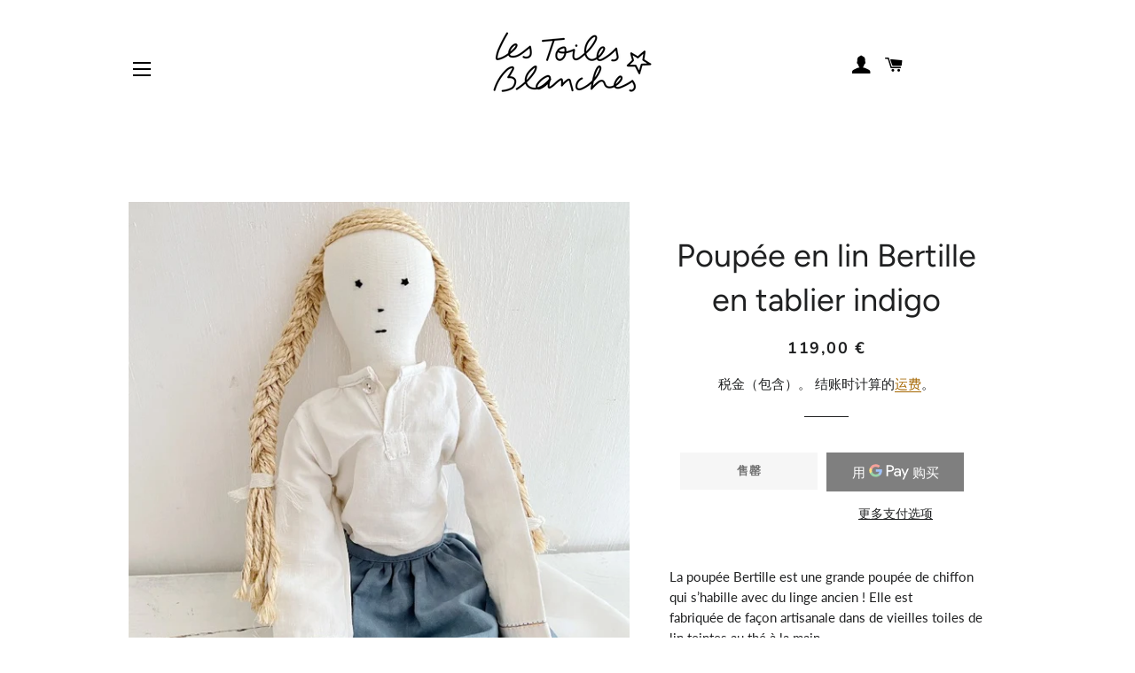

--- FILE ---
content_type: text/html; charset=utf-8
request_url: https://lestoilesblanches.com/zh-wo/products/poupee-bertille-en-tablier-indigo
body_size: 46528
content:
<!doctype html>
<html class="no-js" lang="zh-CN">
<head>
	<!-- Added by AVADA SEO Suite -->
	





<meta name="twitter:image" content="http://lestoilesblanches.com/cdn/shop/products/IMG_4707_2.jpg?v=1667999854">
    





<script>
const lightJsExclude = [];
</script>





<script>
class LightJsLoader{constructor(e){this.jQs=[],this.listener=this.handleListener.bind(this,e),this.scripts=["default","defer","async"].reduce(((e,t)=>({...e,[t]:[]})),{});const t=this;e.forEach((e=>window.addEventListener(e,t.listener,{passive:!0})))}handleListener(e){const t=this;return e.forEach((e=>window.removeEventListener(e,t.listener))),"complete"===document.readyState?this.handleDOM():document.addEventListener("readystatechange",(e=>{if("complete"===e.target.readyState)return setTimeout(t.handleDOM.bind(t),1)}))}async handleDOM(){this.suspendEvent(),this.suspendJQuery(),this.findScripts(),this.preloadScripts();for(const e of Object.keys(this.scripts))await this.replaceScripts(this.scripts[e]);for(const e of["DOMContentLoaded","readystatechange"])await this.requestRepaint(),document.dispatchEvent(new Event("lightJS-"+e));document.lightJSonreadystatechange&&document.lightJSonreadystatechange();for(const e of["DOMContentLoaded","load"])await this.requestRepaint(),window.dispatchEvent(new Event("lightJS-"+e));await this.requestRepaint(),window.lightJSonload&&window.lightJSonload(),await this.requestRepaint(),this.jQs.forEach((e=>e(window).trigger("lightJS-jquery-load"))),window.dispatchEvent(new Event("lightJS-pageshow")),await this.requestRepaint(),window.lightJSonpageshow&&window.lightJSonpageshow()}async requestRepaint(){return new Promise((e=>requestAnimationFrame(e)))}findScripts(){document.querySelectorAll("script[type=lightJs]").forEach((e=>{e.hasAttribute("src")?e.hasAttribute("async")&&e.async?this.scripts.async.push(e):e.hasAttribute("defer")&&e.defer?this.scripts.defer.push(e):this.scripts.default.push(e):this.scripts.default.push(e)}))}preloadScripts(){const e=this,t=Object.keys(this.scripts).reduce(((t,n)=>[...t,...e.scripts[n]]),[]),n=document.createDocumentFragment();t.forEach((e=>{const t=e.getAttribute("src");if(!t)return;const s=document.createElement("link");s.href=t,s.rel="preload",s.as="script",n.appendChild(s)})),document.head.appendChild(n)}async replaceScripts(e){let t;for(;t=e.shift();)await this.requestRepaint(),new Promise((e=>{const n=document.createElement("script");[...t.attributes].forEach((e=>{"type"!==e.nodeName&&n.setAttribute(e.nodeName,e.nodeValue)})),t.hasAttribute("src")?(n.addEventListener("load",e),n.addEventListener("error",e)):(n.text=t.text,e()),t.parentNode.replaceChild(n,t)}))}suspendEvent(){const e={};[{obj:document,name:"DOMContentLoaded"},{obj:window,name:"DOMContentLoaded"},{obj:window,name:"load"},{obj:window,name:"pageshow"},{obj:document,name:"readystatechange"}].map((t=>function(t,n){function s(n){return e[t].list.indexOf(n)>=0?"lightJS-"+n:n}e[t]||(e[t]={list:[n],add:t.addEventListener,remove:t.removeEventListener},t.addEventListener=(...n)=>{n[0]=s(n[0]),e[t].add.apply(t,n)},t.removeEventListener=(...n)=>{n[0]=s(n[0]),e[t].remove.apply(t,n)})}(t.obj,t.name))),[{obj:document,name:"onreadystatechange"},{obj:window,name:"onpageshow"}].map((e=>function(e,t){let n=e[t];Object.defineProperty(e,t,{get:()=>n||function(){},set:s=>{e["lightJS"+t]=n=s}})}(e.obj,e.name)))}suspendJQuery(){const e=this;let t=window.jQuery;Object.defineProperty(window,"jQuery",{get:()=>t,set(n){if(!n||!n.fn||!e.jQs.includes(n))return void(t=n);n.fn.ready=n.fn.init.prototype.ready=e=>{e.bind(document)(n)};const s=n.fn.on;n.fn.on=n.fn.init.prototype.on=function(...e){if(window!==this[0])return s.apply(this,e),this;const t=e=>e.split(" ").map((e=>"load"===e||0===e.indexOf("load.")?"lightJS-jquery-load":e)).join(" ");return"string"==typeof e[0]||e[0]instanceof String?(e[0]=t(e[0]),s.apply(this,e),this):("object"==typeof e[0]&&Object.keys(e[0]).forEach((n=>{delete Object.assign(e[0],{[t(n)]:e[0][n]})[n]})),s.apply(this,e),this)},e.jQs.push(n),t=n}})}}new LightJsLoader(["keydown","mousemove","touchend","touchmove","touchstart","wheel"]);
</script>





	<!-- /Added by AVADA SEO Suite -->

  <!-- Basic page needs ================================================== -->
  <meta charset="utf-8">
  <meta http-equiv="X-UA-Compatible" content="IE=edge,chrome=1">

  
    <link rel="shortcut icon" href="//lestoilesblanches.com/cdn/shop/files/logo-les-toiles-blanches_1bf1704c-8112-4440-b625-3c6320b33f18_32x32.png?v=1620050960" type="image/png" />
  

  <!-- Title and description ================================================== -->
  <title>
  Poupée en lin Bertille en tablier indigo &ndash; les toiles blanches
  </title>

  
  <meta name="description" content="Elle est fabriquée de façon artisanale dans du lin ancien teint au thé à la main. Cette Bertille a choisit un chemisier blanc ainsi qu&#39;un beau jupon en lin et un tablier bleu indigo qui vient finir son look vintage. Objet de décoration durable, Bertille est conçue avec amour pour vous accompagner longtemps.">
  

  <!-- Helpers ================================================== -->
  <!-- /snippets/social-meta-tags.liquid -->




<meta property="og:site_name" content="les toiles blanches">
<meta property="og:url" content="https://lestoilesblanches.com/zh-wo/products/poupee-bertille-en-tablier-indigo">
<meta property="og:title" content="Poupée en lin Bertille en tablier indigo">
<meta property="og:type" content="product">
<meta property="og:description" content="Elle est fabriquée de façon artisanale dans du lin ancien teint au thé à la main. Cette Bertille a choisit un chemisier blanc ainsi qu&#39;un beau jupon en lin et un tablier bleu indigo qui vient finir son look vintage. Objet de décoration durable, Bertille est conçue avec amour pour vous accompagner longtemps.">

  <meta property="og:price:amount" content="119,00">
  <meta property="og:price:currency" content="EUR">

<meta property="og:image" content="http://lestoilesblanches.com/cdn/shop/products/IMG_4707_2_1200x1200.jpg?v=1667999854"><meta property="og:image" content="http://lestoilesblanches.com/cdn/shop/products/IMG_4702_3_1200x1200.jpg?v=1667999876"><meta property="og:image" content="http://lestoilesblanches.com/cdn/shop/products/IMG_4706_5_1200x1200.jpg?v=1667999894">
<meta property="og:image:secure_url" content="https://lestoilesblanches.com/cdn/shop/products/IMG_4707_2_1200x1200.jpg?v=1667999854"><meta property="og:image:secure_url" content="https://lestoilesblanches.com/cdn/shop/products/IMG_4702_3_1200x1200.jpg?v=1667999876"><meta property="og:image:secure_url" content="https://lestoilesblanches.com/cdn/shop/products/IMG_4706_5_1200x1200.jpg?v=1667999894">


<meta name="twitter:card" content="summary_large_image">
<meta name="twitter:title" content="Poupée en lin Bertille en tablier indigo">
<meta name="twitter:description" content="Elle est fabriquée de façon artisanale dans du lin ancien teint au thé à la main. Cette Bertille a choisit un chemisier blanc ainsi qu&#39;un beau jupon en lin et un tablier bleu indigo qui vient finir son look vintage. Objet de décoration durable, Bertille est conçue avec amour pour vous accompagner longtemps.">

  <link rel="canonical" href="https://lestoilesblanches.com/zh-wo/products/poupee-bertille-en-tablier-indigo">
  <meta name="viewport" content="width=device-width,initial-scale=1,shrink-to-fit=no">
  <meta name="theme-color" content="#a26b25">
  <style data-shopify>
  :root {
    --color-body-text: #1f2021;
    --color-body: #ffffff;
  }
</style>


  <!-- CSS ================================================== -->
  <link href="//lestoilesblanches.com/cdn/shop/t/6/assets/timber.scss.css?v=177131920552232316761759332693" rel="stylesheet" type="text/css" media="all" />
  <link href="//lestoilesblanches.com/cdn/shop/t/6/assets/theme.scss.css?v=87591518931709679911759332691" rel="stylesheet" type="text/css" media="all" />

  <!-- Sections ================================================== -->
  <script>
    window.theme = window.theme || {};
    theme.strings = {
      zoomClose: "关闭 (Esc)",
      zoomPrev: "上一个（左箭头键）",
      zoomNext: "下一个（右箭头键）",
      moneyFormat: "{{amount_with_comma_separator}} €",
      addressError: "查找该地址时出错",
      addressNoResults: "未找到该地址的结果",
      addressQueryLimit: "您已超过 Google API 使用限制。考虑升级到\u003ca href=\"https:\/\/developers.google.com\/maps\/premium\/usage-limits\"\u003e高级套餐\u003c\/a\u003e。",
      authError: "对您的 Maps 账户进行身份验证时出现问题。",
      cartEmpty: "您的购物车当前是空的。",
      cartCookie: "启用 Cookie 以使用购物车",
      cartSavings: "您正在保存 [savings]",
      productSlideLabel: "第 [slide_number] 张幻灯片，共 [slide_max] 张。"
    };
    theme.settings = {
      cartType: "page",
      gridType: null
    };</script>

  <script src="//lestoilesblanches.com/cdn/shop/t/6/assets/jquery-2.2.3.min.js?v=58211863146907186831639947610" type="text/javascript"></script>

  <script src="//lestoilesblanches.com/cdn/shop/t/6/assets/lazysizes.min.js?v=155223123402716617051639947610" async="async"></script>

  <script src="//lestoilesblanches.com/cdn/shop/t/6/assets/theme.js?v=65529078462347578181639947621" defer="defer"></script>

  <!-- Header hook for plugins ================================================== -->
  <img alt="website" width="99999" height="99999" style="pointer-events: none; position: absolute; top: 0; left: 0; width: 99vw; height: 99vh; max-width: 99vw; max-height: 99vh;" src="[data-uri]" /><script>window.performance && window.performance.mark && window.performance.mark('shopify.content_for_header.start');</script><meta name="facebook-domain-verification" content="w4zehqadsgkd2lymqzh76krobprxr2">
<meta name="google-site-verification" content="gbRxM4nG2ZQmK8ocaHYbltA9sdc4zaIHy3_stIUEveo">
<meta id="shopify-digital-wallet" name="shopify-digital-wallet" content="/51502514370/digital_wallets/dialog">
<link rel="alternate" hreflang="x-default" href="https://lestoilesblanches.com/products/poupee-bertille-en-tablier-indigo">
<link rel="alternate" hreflang="fr" href="https://lestoilesblanches.com/products/poupee-bertille-en-tablier-indigo">
<link rel="alternate" hreflang="ja" href="https://lestoilesblanches.com/ja/products/poupee-bertille-en-tablier-indigo">
<link rel="alternate" hreflang="es" href="https://lestoilesblanches.com/es/products/poupee-bertille-en-tablier-indigo">
<link rel="alternate" hreflang="ko" href="https://lestoilesblanches.com/ko/products/poupee-bertille-en-tablier-indigo">
<link rel="alternate" hreflang="zh-Hans" href="https://lestoilesblanches.com/zh/products/poupee-bertille-en-tablier-indigo">
<link rel="alternate" hreflang="de" href="https://lestoilesblanches.com/de/products/poupee-bertille-en-tablier-indigo">
<link rel="alternate" hreflang="en" href="https://lestoilesblanches.com/en/products/poupee-bertille-en-tablier-indigo">
<link rel="alternate" hreflang="fr-AC" href="https://lestoilesblanches.com/fr-wo/products/poupee-bertille-en-tablier-indigo">
<link rel="alternate" hreflang="ja-AC" href="https://lestoilesblanches.com/ja-wo/products/poupee-bertille-en-tablier-indigo">
<link rel="alternate" hreflang="es-AC" href="https://lestoilesblanches.com/es-wo/products/poupee-bertille-en-tablier-indigo">
<link rel="alternate" hreflang="ko-AC" href="https://lestoilesblanches.com/ko-wo/products/poupee-bertille-en-tablier-indigo">
<link rel="alternate" hreflang="zh-Hans-AC" href="https://lestoilesblanches.com/zh-wo/products/poupee-bertille-en-tablier-indigo">
<link rel="alternate" hreflang="de-AC" href="https://lestoilesblanches.com/de-wo/products/poupee-bertille-en-tablier-indigo">
<link rel="alternate" hreflang="en-AC" href="https://lestoilesblanches.com/en-wo/products/poupee-bertille-en-tablier-indigo">
<link rel="alternate" hreflang="fr-AD" href="https://lestoilesblanches.com/fr-wo/products/poupee-bertille-en-tablier-indigo">
<link rel="alternate" hreflang="ja-AD" href="https://lestoilesblanches.com/ja-wo/products/poupee-bertille-en-tablier-indigo">
<link rel="alternate" hreflang="es-AD" href="https://lestoilesblanches.com/es-wo/products/poupee-bertille-en-tablier-indigo">
<link rel="alternate" hreflang="ko-AD" href="https://lestoilesblanches.com/ko-wo/products/poupee-bertille-en-tablier-indigo">
<link rel="alternate" hreflang="zh-Hans-AD" href="https://lestoilesblanches.com/zh-wo/products/poupee-bertille-en-tablier-indigo">
<link rel="alternate" hreflang="de-AD" href="https://lestoilesblanches.com/de-wo/products/poupee-bertille-en-tablier-indigo">
<link rel="alternate" hreflang="en-AD" href="https://lestoilesblanches.com/en-wo/products/poupee-bertille-en-tablier-indigo">
<link rel="alternate" hreflang="fr-AE" href="https://lestoilesblanches.com/fr-wo/products/poupee-bertille-en-tablier-indigo">
<link rel="alternate" hreflang="ja-AE" href="https://lestoilesblanches.com/ja-wo/products/poupee-bertille-en-tablier-indigo">
<link rel="alternate" hreflang="es-AE" href="https://lestoilesblanches.com/es-wo/products/poupee-bertille-en-tablier-indigo">
<link rel="alternate" hreflang="ko-AE" href="https://lestoilesblanches.com/ko-wo/products/poupee-bertille-en-tablier-indigo">
<link rel="alternate" hreflang="zh-Hans-AE" href="https://lestoilesblanches.com/zh-wo/products/poupee-bertille-en-tablier-indigo">
<link rel="alternate" hreflang="de-AE" href="https://lestoilesblanches.com/de-wo/products/poupee-bertille-en-tablier-indigo">
<link rel="alternate" hreflang="en-AE" href="https://lestoilesblanches.com/en-wo/products/poupee-bertille-en-tablier-indigo">
<link rel="alternate" hreflang="fr-AF" href="https://lestoilesblanches.com/fr-wo/products/poupee-bertille-en-tablier-indigo">
<link rel="alternate" hreflang="ja-AF" href="https://lestoilesblanches.com/ja-wo/products/poupee-bertille-en-tablier-indigo">
<link rel="alternate" hreflang="es-AF" href="https://lestoilesblanches.com/es-wo/products/poupee-bertille-en-tablier-indigo">
<link rel="alternate" hreflang="ko-AF" href="https://lestoilesblanches.com/ko-wo/products/poupee-bertille-en-tablier-indigo">
<link rel="alternate" hreflang="zh-Hans-AF" href="https://lestoilesblanches.com/zh-wo/products/poupee-bertille-en-tablier-indigo">
<link rel="alternate" hreflang="de-AF" href="https://lestoilesblanches.com/de-wo/products/poupee-bertille-en-tablier-indigo">
<link rel="alternate" hreflang="en-AF" href="https://lestoilesblanches.com/en-wo/products/poupee-bertille-en-tablier-indigo">
<link rel="alternate" hreflang="fr-AG" href="https://lestoilesblanches.com/fr-wo/products/poupee-bertille-en-tablier-indigo">
<link rel="alternate" hreflang="ja-AG" href="https://lestoilesblanches.com/ja-wo/products/poupee-bertille-en-tablier-indigo">
<link rel="alternate" hreflang="es-AG" href="https://lestoilesblanches.com/es-wo/products/poupee-bertille-en-tablier-indigo">
<link rel="alternate" hreflang="ko-AG" href="https://lestoilesblanches.com/ko-wo/products/poupee-bertille-en-tablier-indigo">
<link rel="alternate" hreflang="zh-Hans-AG" href="https://lestoilesblanches.com/zh-wo/products/poupee-bertille-en-tablier-indigo">
<link rel="alternate" hreflang="de-AG" href="https://lestoilesblanches.com/de-wo/products/poupee-bertille-en-tablier-indigo">
<link rel="alternate" hreflang="en-AG" href="https://lestoilesblanches.com/en-wo/products/poupee-bertille-en-tablier-indigo">
<link rel="alternate" hreflang="fr-AI" href="https://lestoilesblanches.com/fr-wo/products/poupee-bertille-en-tablier-indigo">
<link rel="alternate" hreflang="ja-AI" href="https://lestoilesblanches.com/ja-wo/products/poupee-bertille-en-tablier-indigo">
<link rel="alternate" hreflang="es-AI" href="https://lestoilesblanches.com/es-wo/products/poupee-bertille-en-tablier-indigo">
<link rel="alternate" hreflang="ko-AI" href="https://lestoilesblanches.com/ko-wo/products/poupee-bertille-en-tablier-indigo">
<link rel="alternate" hreflang="zh-Hans-AI" href="https://lestoilesblanches.com/zh-wo/products/poupee-bertille-en-tablier-indigo">
<link rel="alternate" hreflang="de-AI" href="https://lestoilesblanches.com/de-wo/products/poupee-bertille-en-tablier-indigo">
<link rel="alternate" hreflang="en-AI" href="https://lestoilesblanches.com/en-wo/products/poupee-bertille-en-tablier-indigo">
<link rel="alternate" hreflang="fr-AL" href="https://lestoilesblanches.com/fr-wo/products/poupee-bertille-en-tablier-indigo">
<link rel="alternate" hreflang="ja-AL" href="https://lestoilesblanches.com/ja-wo/products/poupee-bertille-en-tablier-indigo">
<link rel="alternate" hreflang="es-AL" href="https://lestoilesblanches.com/es-wo/products/poupee-bertille-en-tablier-indigo">
<link rel="alternate" hreflang="ko-AL" href="https://lestoilesblanches.com/ko-wo/products/poupee-bertille-en-tablier-indigo">
<link rel="alternate" hreflang="zh-Hans-AL" href="https://lestoilesblanches.com/zh-wo/products/poupee-bertille-en-tablier-indigo">
<link rel="alternate" hreflang="de-AL" href="https://lestoilesblanches.com/de-wo/products/poupee-bertille-en-tablier-indigo">
<link rel="alternate" hreflang="en-AL" href="https://lestoilesblanches.com/en-wo/products/poupee-bertille-en-tablier-indigo">
<link rel="alternate" hreflang="fr-AM" href="https://lestoilesblanches.com/fr-wo/products/poupee-bertille-en-tablier-indigo">
<link rel="alternate" hreflang="ja-AM" href="https://lestoilesblanches.com/ja-wo/products/poupee-bertille-en-tablier-indigo">
<link rel="alternate" hreflang="es-AM" href="https://lestoilesblanches.com/es-wo/products/poupee-bertille-en-tablier-indigo">
<link rel="alternate" hreflang="ko-AM" href="https://lestoilesblanches.com/ko-wo/products/poupee-bertille-en-tablier-indigo">
<link rel="alternate" hreflang="zh-Hans-AM" href="https://lestoilesblanches.com/zh-wo/products/poupee-bertille-en-tablier-indigo">
<link rel="alternate" hreflang="de-AM" href="https://lestoilesblanches.com/de-wo/products/poupee-bertille-en-tablier-indigo">
<link rel="alternate" hreflang="en-AM" href="https://lestoilesblanches.com/en-wo/products/poupee-bertille-en-tablier-indigo">
<link rel="alternate" hreflang="fr-AO" href="https://lestoilesblanches.com/fr-wo/products/poupee-bertille-en-tablier-indigo">
<link rel="alternate" hreflang="ja-AO" href="https://lestoilesblanches.com/ja-wo/products/poupee-bertille-en-tablier-indigo">
<link rel="alternate" hreflang="es-AO" href="https://lestoilesblanches.com/es-wo/products/poupee-bertille-en-tablier-indigo">
<link rel="alternate" hreflang="ko-AO" href="https://lestoilesblanches.com/ko-wo/products/poupee-bertille-en-tablier-indigo">
<link rel="alternate" hreflang="zh-Hans-AO" href="https://lestoilesblanches.com/zh-wo/products/poupee-bertille-en-tablier-indigo">
<link rel="alternate" hreflang="de-AO" href="https://lestoilesblanches.com/de-wo/products/poupee-bertille-en-tablier-indigo">
<link rel="alternate" hreflang="en-AO" href="https://lestoilesblanches.com/en-wo/products/poupee-bertille-en-tablier-indigo">
<link rel="alternate" hreflang="fr-AR" href="https://lestoilesblanches.com/fr-wo/products/poupee-bertille-en-tablier-indigo">
<link rel="alternate" hreflang="ja-AR" href="https://lestoilesblanches.com/ja-wo/products/poupee-bertille-en-tablier-indigo">
<link rel="alternate" hreflang="es-AR" href="https://lestoilesblanches.com/es-wo/products/poupee-bertille-en-tablier-indigo">
<link rel="alternate" hreflang="ko-AR" href="https://lestoilesblanches.com/ko-wo/products/poupee-bertille-en-tablier-indigo">
<link rel="alternate" hreflang="zh-Hans-AR" href="https://lestoilesblanches.com/zh-wo/products/poupee-bertille-en-tablier-indigo">
<link rel="alternate" hreflang="de-AR" href="https://lestoilesblanches.com/de-wo/products/poupee-bertille-en-tablier-indigo">
<link rel="alternate" hreflang="en-AR" href="https://lestoilesblanches.com/en-wo/products/poupee-bertille-en-tablier-indigo">
<link rel="alternate" hreflang="fr-AU" href="https://lestoilesblanches.com/fr-wo/products/poupee-bertille-en-tablier-indigo">
<link rel="alternate" hreflang="ja-AU" href="https://lestoilesblanches.com/ja-wo/products/poupee-bertille-en-tablier-indigo">
<link rel="alternate" hreflang="es-AU" href="https://lestoilesblanches.com/es-wo/products/poupee-bertille-en-tablier-indigo">
<link rel="alternate" hreflang="ko-AU" href="https://lestoilesblanches.com/ko-wo/products/poupee-bertille-en-tablier-indigo">
<link rel="alternate" hreflang="zh-Hans-AU" href="https://lestoilesblanches.com/zh-wo/products/poupee-bertille-en-tablier-indigo">
<link rel="alternate" hreflang="de-AU" href="https://lestoilesblanches.com/de-wo/products/poupee-bertille-en-tablier-indigo">
<link rel="alternate" hreflang="en-AU" href="https://lestoilesblanches.com/en-wo/products/poupee-bertille-en-tablier-indigo">
<link rel="alternate" hreflang="fr-AW" href="https://lestoilesblanches.com/fr-wo/products/poupee-bertille-en-tablier-indigo">
<link rel="alternate" hreflang="ja-AW" href="https://lestoilesblanches.com/ja-wo/products/poupee-bertille-en-tablier-indigo">
<link rel="alternate" hreflang="es-AW" href="https://lestoilesblanches.com/es-wo/products/poupee-bertille-en-tablier-indigo">
<link rel="alternate" hreflang="ko-AW" href="https://lestoilesblanches.com/ko-wo/products/poupee-bertille-en-tablier-indigo">
<link rel="alternate" hreflang="zh-Hans-AW" href="https://lestoilesblanches.com/zh-wo/products/poupee-bertille-en-tablier-indigo">
<link rel="alternate" hreflang="de-AW" href="https://lestoilesblanches.com/de-wo/products/poupee-bertille-en-tablier-indigo">
<link rel="alternate" hreflang="en-AW" href="https://lestoilesblanches.com/en-wo/products/poupee-bertille-en-tablier-indigo">
<link rel="alternate" hreflang="fr-AX" href="https://lestoilesblanches.com/fr-wo/products/poupee-bertille-en-tablier-indigo">
<link rel="alternate" hreflang="ja-AX" href="https://lestoilesblanches.com/ja-wo/products/poupee-bertille-en-tablier-indigo">
<link rel="alternate" hreflang="es-AX" href="https://lestoilesblanches.com/es-wo/products/poupee-bertille-en-tablier-indigo">
<link rel="alternate" hreflang="ko-AX" href="https://lestoilesblanches.com/ko-wo/products/poupee-bertille-en-tablier-indigo">
<link rel="alternate" hreflang="zh-Hans-AX" href="https://lestoilesblanches.com/zh-wo/products/poupee-bertille-en-tablier-indigo">
<link rel="alternate" hreflang="de-AX" href="https://lestoilesblanches.com/de-wo/products/poupee-bertille-en-tablier-indigo">
<link rel="alternate" hreflang="en-AX" href="https://lestoilesblanches.com/en-wo/products/poupee-bertille-en-tablier-indigo">
<link rel="alternate" hreflang="fr-AZ" href="https://lestoilesblanches.com/fr-wo/products/poupee-bertille-en-tablier-indigo">
<link rel="alternate" hreflang="ja-AZ" href="https://lestoilesblanches.com/ja-wo/products/poupee-bertille-en-tablier-indigo">
<link rel="alternate" hreflang="es-AZ" href="https://lestoilesblanches.com/es-wo/products/poupee-bertille-en-tablier-indigo">
<link rel="alternate" hreflang="ko-AZ" href="https://lestoilesblanches.com/ko-wo/products/poupee-bertille-en-tablier-indigo">
<link rel="alternate" hreflang="zh-Hans-AZ" href="https://lestoilesblanches.com/zh-wo/products/poupee-bertille-en-tablier-indigo">
<link rel="alternate" hreflang="de-AZ" href="https://lestoilesblanches.com/de-wo/products/poupee-bertille-en-tablier-indigo">
<link rel="alternate" hreflang="en-AZ" href="https://lestoilesblanches.com/en-wo/products/poupee-bertille-en-tablier-indigo">
<link rel="alternate" hreflang="fr-BA" href="https://lestoilesblanches.com/fr-wo/products/poupee-bertille-en-tablier-indigo">
<link rel="alternate" hreflang="ja-BA" href="https://lestoilesblanches.com/ja-wo/products/poupee-bertille-en-tablier-indigo">
<link rel="alternate" hreflang="es-BA" href="https://lestoilesblanches.com/es-wo/products/poupee-bertille-en-tablier-indigo">
<link rel="alternate" hreflang="ko-BA" href="https://lestoilesblanches.com/ko-wo/products/poupee-bertille-en-tablier-indigo">
<link rel="alternate" hreflang="zh-Hans-BA" href="https://lestoilesblanches.com/zh-wo/products/poupee-bertille-en-tablier-indigo">
<link rel="alternate" hreflang="de-BA" href="https://lestoilesblanches.com/de-wo/products/poupee-bertille-en-tablier-indigo">
<link rel="alternate" hreflang="en-BA" href="https://lestoilesblanches.com/en-wo/products/poupee-bertille-en-tablier-indigo">
<link rel="alternate" hreflang="fr-BB" href="https://lestoilesblanches.com/fr-wo/products/poupee-bertille-en-tablier-indigo">
<link rel="alternate" hreflang="ja-BB" href="https://lestoilesblanches.com/ja-wo/products/poupee-bertille-en-tablier-indigo">
<link rel="alternate" hreflang="es-BB" href="https://lestoilesblanches.com/es-wo/products/poupee-bertille-en-tablier-indigo">
<link rel="alternate" hreflang="ko-BB" href="https://lestoilesblanches.com/ko-wo/products/poupee-bertille-en-tablier-indigo">
<link rel="alternate" hreflang="zh-Hans-BB" href="https://lestoilesblanches.com/zh-wo/products/poupee-bertille-en-tablier-indigo">
<link rel="alternate" hreflang="de-BB" href="https://lestoilesblanches.com/de-wo/products/poupee-bertille-en-tablier-indigo">
<link rel="alternate" hreflang="en-BB" href="https://lestoilesblanches.com/en-wo/products/poupee-bertille-en-tablier-indigo">
<link rel="alternate" hreflang="fr-BD" href="https://lestoilesblanches.com/fr-wo/products/poupee-bertille-en-tablier-indigo">
<link rel="alternate" hreflang="ja-BD" href="https://lestoilesblanches.com/ja-wo/products/poupee-bertille-en-tablier-indigo">
<link rel="alternate" hreflang="es-BD" href="https://lestoilesblanches.com/es-wo/products/poupee-bertille-en-tablier-indigo">
<link rel="alternate" hreflang="ko-BD" href="https://lestoilesblanches.com/ko-wo/products/poupee-bertille-en-tablier-indigo">
<link rel="alternate" hreflang="zh-Hans-BD" href="https://lestoilesblanches.com/zh-wo/products/poupee-bertille-en-tablier-indigo">
<link rel="alternate" hreflang="de-BD" href="https://lestoilesblanches.com/de-wo/products/poupee-bertille-en-tablier-indigo">
<link rel="alternate" hreflang="en-BD" href="https://lestoilesblanches.com/en-wo/products/poupee-bertille-en-tablier-indigo">
<link rel="alternate" hreflang="fr-BF" href="https://lestoilesblanches.com/fr-wo/products/poupee-bertille-en-tablier-indigo">
<link rel="alternate" hreflang="ja-BF" href="https://lestoilesblanches.com/ja-wo/products/poupee-bertille-en-tablier-indigo">
<link rel="alternate" hreflang="es-BF" href="https://lestoilesblanches.com/es-wo/products/poupee-bertille-en-tablier-indigo">
<link rel="alternate" hreflang="ko-BF" href="https://lestoilesblanches.com/ko-wo/products/poupee-bertille-en-tablier-indigo">
<link rel="alternate" hreflang="zh-Hans-BF" href="https://lestoilesblanches.com/zh-wo/products/poupee-bertille-en-tablier-indigo">
<link rel="alternate" hreflang="de-BF" href="https://lestoilesblanches.com/de-wo/products/poupee-bertille-en-tablier-indigo">
<link rel="alternate" hreflang="en-BF" href="https://lestoilesblanches.com/en-wo/products/poupee-bertille-en-tablier-indigo">
<link rel="alternate" hreflang="fr-BG" href="https://lestoilesblanches.com/fr-wo/products/poupee-bertille-en-tablier-indigo">
<link rel="alternate" hreflang="ja-BG" href="https://lestoilesblanches.com/ja-wo/products/poupee-bertille-en-tablier-indigo">
<link rel="alternate" hreflang="es-BG" href="https://lestoilesblanches.com/es-wo/products/poupee-bertille-en-tablier-indigo">
<link rel="alternate" hreflang="ko-BG" href="https://lestoilesblanches.com/ko-wo/products/poupee-bertille-en-tablier-indigo">
<link rel="alternate" hreflang="zh-Hans-BG" href="https://lestoilesblanches.com/zh-wo/products/poupee-bertille-en-tablier-indigo">
<link rel="alternate" hreflang="de-BG" href="https://lestoilesblanches.com/de-wo/products/poupee-bertille-en-tablier-indigo">
<link rel="alternate" hreflang="en-BG" href="https://lestoilesblanches.com/en-wo/products/poupee-bertille-en-tablier-indigo">
<link rel="alternate" hreflang="fr-BH" href="https://lestoilesblanches.com/fr-wo/products/poupee-bertille-en-tablier-indigo">
<link rel="alternate" hreflang="ja-BH" href="https://lestoilesblanches.com/ja-wo/products/poupee-bertille-en-tablier-indigo">
<link rel="alternate" hreflang="es-BH" href="https://lestoilesblanches.com/es-wo/products/poupee-bertille-en-tablier-indigo">
<link rel="alternate" hreflang="ko-BH" href="https://lestoilesblanches.com/ko-wo/products/poupee-bertille-en-tablier-indigo">
<link rel="alternate" hreflang="zh-Hans-BH" href="https://lestoilesblanches.com/zh-wo/products/poupee-bertille-en-tablier-indigo">
<link rel="alternate" hreflang="de-BH" href="https://lestoilesblanches.com/de-wo/products/poupee-bertille-en-tablier-indigo">
<link rel="alternate" hreflang="en-BH" href="https://lestoilesblanches.com/en-wo/products/poupee-bertille-en-tablier-indigo">
<link rel="alternate" hreflang="fr-BI" href="https://lestoilesblanches.com/fr-wo/products/poupee-bertille-en-tablier-indigo">
<link rel="alternate" hreflang="ja-BI" href="https://lestoilesblanches.com/ja-wo/products/poupee-bertille-en-tablier-indigo">
<link rel="alternate" hreflang="es-BI" href="https://lestoilesblanches.com/es-wo/products/poupee-bertille-en-tablier-indigo">
<link rel="alternate" hreflang="ko-BI" href="https://lestoilesblanches.com/ko-wo/products/poupee-bertille-en-tablier-indigo">
<link rel="alternate" hreflang="zh-Hans-BI" href="https://lestoilesblanches.com/zh-wo/products/poupee-bertille-en-tablier-indigo">
<link rel="alternate" hreflang="de-BI" href="https://lestoilesblanches.com/de-wo/products/poupee-bertille-en-tablier-indigo">
<link rel="alternate" hreflang="en-BI" href="https://lestoilesblanches.com/en-wo/products/poupee-bertille-en-tablier-indigo">
<link rel="alternate" hreflang="fr-BJ" href="https://lestoilesblanches.com/fr-wo/products/poupee-bertille-en-tablier-indigo">
<link rel="alternate" hreflang="ja-BJ" href="https://lestoilesblanches.com/ja-wo/products/poupee-bertille-en-tablier-indigo">
<link rel="alternate" hreflang="es-BJ" href="https://lestoilesblanches.com/es-wo/products/poupee-bertille-en-tablier-indigo">
<link rel="alternate" hreflang="ko-BJ" href="https://lestoilesblanches.com/ko-wo/products/poupee-bertille-en-tablier-indigo">
<link rel="alternate" hreflang="zh-Hans-BJ" href="https://lestoilesblanches.com/zh-wo/products/poupee-bertille-en-tablier-indigo">
<link rel="alternate" hreflang="de-BJ" href="https://lestoilesblanches.com/de-wo/products/poupee-bertille-en-tablier-indigo">
<link rel="alternate" hreflang="en-BJ" href="https://lestoilesblanches.com/en-wo/products/poupee-bertille-en-tablier-indigo">
<link rel="alternate" hreflang="fr-BL" href="https://lestoilesblanches.com/fr-wo/products/poupee-bertille-en-tablier-indigo">
<link rel="alternate" hreflang="ja-BL" href="https://lestoilesblanches.com/ja-wo/products/poupee-bertille-en-tablier-indigo">
<link rel="alternate" hreflang="es-BL" href="https://lestoilesblanches.com/es-wo/products/poupee-bertille-en-tablier-indigo">
<link rel="alternate" hreflang="ko-BL" href="https://lestoilesblanches.com/ko-wo/products/poupee-bertille-en-tablier-indigo">
<link rel="alternate" hreflang="zh-Hans-BL" href="https://lestoilesblanches.com/zh-wo/products/poupee-bertille-en-tablier-indigo">
<link rel="alternate" hreflang="de-BL" href="https://lestoilesblanches.com/de-wo/products/poupee-bertille-en-tablier-indigo">
<link rel="alternate" hreflang="en-BL" href="https://lestoilesblanches.com/en-wo/products/poupee-bertille-en-tablier-indigo">
<link rel="alternate" hreflang="fr-BM" href="https://lestoilesblanches.com/fr-wo/products/poupee-bertille-en-tablier-indigo">
<link rel="alternate" hreflang="ja-BM" href="https://lestoilesblanches.com/ja-wo/products/poupee-bertille-en-tablier-indigo">
<link rel="alternate" hreflang="es-BM" href="https://lestoilesblanches.com/es-wo/products/poupee-bertille-en-tablier-indigo">
<link rel="alternate" hreflang="ko-BM" href="https://lestoilesblanches.com/ko-wo/products/poupee-bertille-en-tablier-indigo">
<link rel="alternate" hreflang="zh-Hans-BM" href="https://lestoilesblanches.com/zh-wo/products/poupee-bertille-en-tablier-indigo">
<link rel="alternate" hreflang="de-BM" href="https://lestoilesblanches.com/de-wo/products/poupee-bertille-en-tablier-indigo">
<link rel="alternate" hreflang="en-BM" href="https://lestoilesblanches.com/en-wo/products/poupee-bertille-en-tablier-indigo">
<link rel="alternate" hreflang="fr-BN" href="https://lestoilesblanches.com/fr-wo/products/poupee-bertille-en-tablier-indigo">
<link rel="alternate" hreflang="ja-BN" href="https://lestoilesblanches.com/ja-wo/products/poupee-bertille-en-tablier-indigo">
<link rel="alternate" hreflang="es-BN" href="https://lestoilesblanches.com/es-wo/products/poupee-bertille-en-tablier-indigo">
<link rel="alternate" hreflang="ko-BN" href="https://lestoilesblanches.com/ko-wo/products/poupee-bertille-en-tablier-indigo">
<link rel="alternate" hreflang="zh-Hans-BN" href="https://lestoilesblanches.com/zh-wo/products/poupee-bertille-en-tablier-indigo">
<link rel="alternate" hreflang="de-BN" href="https://lestoilesblanches.com/de-wo/products/poupee-bertille-en-tablier-indigo">
<link rel="alternate" hreflang="en-BN" href="https://lestoilesblanches.com/en-wo/products/poupee-bertille-en-tablier-indigo">
<link rel="alternate" hreflang="fr-BO" href="https://lestoilesblanches.com/fr-wo/products/poupee-bertille-en-tablier-indigo">
<link rel="alternate" hreflang="ja-BO" href="https://lestoilesblanches.com/ja-wo/products/poupee-bertille-en-tablier-indigo">
<link rel="alternate" hreflang="es-BO" href="https://lestoilesblanches.com/es-wo/products/poupee-bertille-en-tablier-indigo">
<link rel="alternate" hreflang="ko-BO" href="https://lestoilesblanches.com/ko-wo/products/poupee-bertille-en-tablier-indigo">
<link rel="alternate" hreflang="zh-Hans-BO" href="https://lestoilesblanches.com/zh-wo/products/poupee-bertille-en-tablier-indigo">
<link rel="alternate" hreflang="de-BO" href="https://lestoilesblanches.com/de-wo/products/poupee-bertille-en-tablier-indigo">
<link rel="alternate" hreflang="en-BO" href="https://lestoilesblanches.com/en-wo/products/poupee-bertille-en-tablier-indigo">
<link rel="alternate" hreflang="fr-BQ" href="https://lestoilesblanches.com/fr-wo/products/poupee-bertille-en-tablier-indigo">
<link rel="alternate" hreflang="ja-BQ" href="https://lestoilesblanches.com/ja-wo/products/poupee-bertille-en-tablier-indigo">
<link rel="alternate" hreflang="es-BQ" href="https://lestoilesblanches.com/es-wo/products/poupee-bertille-en-tablier-indigo">
<link rel="alternate" hreflang="ko-BQ" href="https://lestoilesblanches.com/ko-wo/products/poupee-bertille-en-tablier-indigo">
<link rel="alternate" hreflang="zh-Hans-BQ" href="https://lestoilesblanches.com/zh-wo/products/poupee-bertille-en-tablier-indigo">
<link rel="alternate" hreflang="de-BQ" href="https://lestoilesblanches.com/de-wo/products/poupee-bertille-en-tablier-indigo">
<link rel="alternate" hreflang="en-BQ" href="https://lestoilesblanches.com/en-wo/products/poupee-bertille-en-tablier-indigo">
<link rel="alternate" hreflang="fr-BR" href="https://lestoilesblanches.com/fr-wo/products/poupee-bertille-en-tablier-indigo">
<link rel="alternate" hreflang="ja-BR" href="https://lestoilesblanches.com/ja-wo/products/poupee-bertille-en-tablier-indigo">
<link rel="alternate" hreflang="es-BR" href="https://lestoilesblanches.com/es-wo/products/poupee-bertille-en-tablier-indigo">
<link rel="alternate" hreflang="ko-BR" href="https://lestoilesblanches.com/ko-wo/products/poupee-bertille-en-tablier-indigo">
<link rel="alternate" hreflang="zh-Hans-BR" href="https://lestoilesblanches.com/zh-wo/products/poupee-bertille-en-tablier-indigo">
<link rel="alternate" hreflang="de-BR" href="https://lestoilesblanches.com/de-wo/products/poupee-bertille-en-tablier-indigo">
<link rel="alternate" hreflang="en-BR" href="https://lestoilesblanches.com/en-wo/products/poupee-bertille-en-tablier-indigo">
<link rel="alternate" hreflang="fr-BS" href="https://lestoilesblanches.com/fr-wo/products/poupee-bertille-en-tablier-indigo">
<link rel="alternate" hreflang="ja-BS" href="https://lestoilesblanches.com/ja-wo/products/poupee-bertille-en-tablier-indigo">
<link rel="alternate" hreflang="es-BS" href="https://lestoilesblanches.com/es-wo/products/poupee-bertille-en-tablier-indigo">
<link rel="alternate" hreflang="ko-BS" href="https://lestoilesblanches.com/ko-wo/products/poupee-bertille-en-tablier-indigo">
<link rel="alternate" hreflang="zh-Hans-BS" href="https://lestoilesblanches.com/zh-wo/products/poupee-bertille-en-tablier-indigo">
<link rel="alternate" hreflang="de-BS" href="https://lestoilesblanches.com/de-wo/products/poupee-bertille-en-tablier-indigo">
<link rel="alternate" hreflang="en-BS" href="https://lestoilesblanches.com/en-wo/products/poupee-bertille-en-tablier-indigo">
<link rel="alternate" hreflang="fr-BT" href="https://lestoilesblanches.com/fr-wo/products/poupee-bertille-en-tablier-indigo">
<link rel="alternate" hreflang="ja-BT" href="https://lestoilesblanches.com/ja-wo/products/poupee-bertille-en-tablier-indigo">
<link rel="alternate" hreflang="es-BT" href="https://lestoilesblanches.com/es-wo/products/poupee-bertille-en-tablier-indigo">
<link rel="alternate" hreflang="ko-BT" href="https://lestoilesblanches.com/ko-wo/products/poupee-bertille-en-tablier-indigo">
<link rel="alternate" hreflang="zh-Hans-BT" href="https://lestoilesblanches.com/zh-wo/products/poupee-bertille-en-tablier-indigo">
<link rel="alternate" hreflang="de-BT" href="https://lestoilesblanches.com/de-wo/products/poupee-bertille-en-tablier-indigo">
<link rel="alternate" hreflang="en-BT" href="https://lestoilesblanches.com/en-wo/products/poupee-bertille-en-tablier-indigo">
<link rel="alternate" hreflang="fr-BW" href="https://lestoilesblanches.com/fr-wo/products/poupee-bertille-en-tablier-indigo">
<link rel="alternate" hreflang="ja-BW" href="https://lestoilesblanches.com/ja-wo/products/poupee-bertille-en-tablier-indigo">
<link rel="alternate" hreflang="es-BW" href="https://lestoilesblanches.com/es-wo/products/poupee-bertille-en-tablier-indigo">
<link rel="alternate" hreflang="ko-BW" href="https://lestoilesblanches.com/ko-wo/products/poupee-bertille-en-tablier-indigo">
<link rel="alternate" hreflang="zh-Hans-BW" href="https://lestoilesblanches.com/zh-wo/products/poupee-bertille-en-tablier-indigo">
<link rel="alternate" hreflang="de-BW" href="https://lestoilesblanches.com/de-wo/products/poupee-bertille-en-tablier-indigo">
<link rel="alternate" hreflang="en-BW" href="https://lestoilesblanches.com/en-wo/products/poupee-bertille-en-tablier-indigo">
<link rel="alternate" hreflang="fr-BY" href="https://lestoilesblanches.com/fr-wo/products/poupee-bertille-en-tablier-indigo">
<link rel="alternate" hreflang="ja-BY" href="https://lestoilesblanches.com/ja-wo/products/poupee-bertille-en-tablier-indigo">
<link rel="alternate" hreflang="es-BY" href="https://lestoilesblanches.com/es-wo/products/poupee-bertille-en-tablier-indigo">
<link rel="alternate" hreflang="ko-BY" href="https://lestoilesblanches.com/ko-wo/products/poupee-bertille-en-tablier-indigo">
<link rel="alternate" hreflang="zh-Hans-BY" href="https://lestoilesblanches.com/zh-wo/products/poupee-bertille-en-tablier-indigo">
<link rel="alternate" hreflang="de-BY" href="https://lestoilesblanches.com/de-wo/products/poupee-bertille-en-tablier-indigo">
<link rel="alternate" hreflang="en-BY" href="https://lestoilesblanches.com/en-wo/products/poupee-bertille-en-tablier-indigo">
<link rel="alternate" hreflang="fr-BZ" href="https://lestoilesblanches.com/fr-wo/products/poupee-bertille-en-tablier-indigo">
<link rel="alternate" hreflang="ja-BZ" href="https://lestoilesblanches.com/ja-wo/products/poupee-bertille-en-tablier-indigo">
<link rel="alternate" hreflang="es-BZ" href="https://lestoilesblanches.com/es-wo/products/poupee-bertille-en-tablier-indigo">
<link rel="alternate" hreflang="ko-BZ" href="https://lestoilesblanches.com/ko-wo/products/poupee-bertille-en-tablier-indigo">
<link rel="alternate" hreflang="zh-Hans-BZ" href="https://lestoilesblanches.com/zh-wo/products/poupee-bertille-en-tablier-indigo">
<link rel="alternate" hreflang="de-BZ" href="https://lestoilesblanches.com/de-wo/products/poupee-bertille-en-tablier-indigo">
<link rel="alternate" hreflang="en-BZ" href="https://lestoilesblanches.com/en-wo/products/poupee-bertille-en-tablier-indigo">
<link rel="alternate" hreflang="fr-CC" href="https://lestoilesblanches.com/fr-wo/products/poupee-bertille-en-tablier-indigo">
<link rel="alternate" hreflang="ja-CC" href="https://lestoilesblanches.com/ja-wo/products/poupee-bertille-en-tablier-indigo">
<link rel="alternate" hreflang="es-CC" href="https://lestoilesblanches.com/es-wo/products/poupee-bertille-en-tablier-indigo">
<link rel="alternate" hreflang="ko-CC" href="https://lestoilesblanches.com/ko-wo/products/poupee-bertille-en-tablier-indigo">
<link rel="alternate" hreflang="zh-Hans-CC" href="https://lestoilesblanches.com/zh-wo/products/poupee-bertille-en-tablier-indigo">
<link rel="alternate" hreflang="de-CC" href="https://lestoilesblanches.com/de-wo/products/poupee-bertille-en-tablier-indigo">
<link rel="alternate" hreflang="en-CC" href="https://lestoilesblanches.com/en-wo/products/poupee-bertille-en-tablier-indigo">
<link rel="alternate" hreflang="fr-CD" href="https://lestoilesblanches.com/fr-wo/products/poupee-bertille-en-tablier-indigo">
<link rel="alternate" hreflang="ja-CD" href="https://lestoilesblanches.com/ja-wo/products/poupee-bertille-en-tablier-indigo">
<link rel="alternate" hreflang="es-CD" href="https://lestoilesblanches.com/es-wo/products/poupee-bertille-en-tablier-indigo">
<link rel="alternate" hreflang="ko-CD" href="https://lestoilesblanches.com/ko-wo/products/poupee-bertille-en-tablier-indigo">
<link rel="alternate" hreflang="zh-Hans-CD" href="https://lestoilesblanches.com/zh-wo/products/poupee-bertille-en-tablier-indigo">
<link rel="alternate" hreflang="de-CD" href="https://lestoilesblanches.com/de-wo/products/poupee-bertille-en-tablier-indigo">
<link rel="alternate" hreflang="en-CD" href="https://lestoilesblanches.com/en-wo/products/poupee-bertille-en-tablier-indigo">
<link rel="alternate" hreflang="fr-CF" href="https://lestoilesblanches.com/fr-wo/products/poupee-bertille-en-tablier-indigo">
<link rel="alternate" hreflang="ja-CF" href="https://lestoilesblanches.com/ja-wo/products/poupee-bertille-en-tablier-indigo">
<link rel="alternate" hreflang="es-CF" href="https://lestoilesblanches.com/es-wo/products/poupee-bertille-en-tablier-indigo">
<link rel="alternate" hreflang="ko-CF" href="https://lestoilesblanches.com/ko-wo/products/poupee-bertille-en-tablier-indigo">
<link rel="alternate" hreflang="zh-Hans-CF" href="https://lestoilesblanches.com/zh-wo/products/poupee-bertille-en-tablier-indigo">
<link rel="alternate" hreflang="de-CF" href="https://lestoilesblanches.com/de-wo/products/poupee-bertille-en-tablier-indigo">
<link rel="alternate" hreflang="en-CF" href="https://lestoilesblanches.com/en-wo/products/poupee-bertille-en-tablier-indigo">
<link rel="alternate" hreflang="fr-CG" href="https://lestoilesblanches.com/fr-wo/products/poupee-bertille-en-tablier-indigo">
<link rel="alternate" hreflang="ja-CG" href="https://lestoilesblanches.com/ja-wo/products/poupee-bertille-en-tablier-indigo">
<link rel="alternate" hreflang="es-CG" href="https://lestoilesblanches.com/es-wo/products/poupee-bertille-en-tablier-indigo">
<link rel="alternate" hreflang="ko-CG" href="https://lestoilesblanches.com/ko-wo/products/poupee-bertille-en-tablier-indigo">
<link rel="alternate" hreflang="zh-Hans-CG" href="https://lestoilesblanches.com/zh-wo/products/poupee-bertille-en-tablier-indigo">
<link rel="alternate" hreflang="de-CG" href="https://lestoilesblanches.com/de-wo/products/poupee-bertille-en-tablier-indigo">
<link rel="alternate" hreflang="en-CG" href="https://lestoilesblanches.com/en-wo/products/poupee-bertille-en-tablier-indigo">
<link rel="alternate" hreflang="fr-CH" href="https://lestoilesblanches.com/fr-wo/products/poupee-bertille-en-tablier-indigo">
<link rel="alternate" hreflang="ja-CH" href="https://lestoilesblanches.com/ja-wo/products/poupee-bertille-en-tablier-indigo">
<link rel="alternate" hreflang="es-CH" href="https://lestoilesblanches.com/es-wo/products/poupee-bertille-en-tablier-indigo">
<link rel="alternate" hreflang="ko-CH" href="https://lestoilesblanches.com/ko-wo/products/poupee-bertille-en-tablier-indigo">
<link rel="alternate" hreflang="zh-Hans-CH" href="https://lestoilesblanches.com/zh-wo/products/poupee-bertille-en-tablier-indigo">
<link rel="alternate" hreflang="de-CH" href="https://lestoilesblanches.com/de-wo/products/poupee-bertille-en-tablier-indigo">
<link rel="alternate" hreflang="en-CH" href="https://lestoilesblanches.com/en-wo/products/poupee-bertille-en-tablier-indigo">
<link rel="alternate" hreflang="fr-CI" href="https://lestoilesblanches.com/fr-wo/products/poupee-bertille-en-tablier-indigo">
<link rel="alternate" hreflang="ja-CI" href="https://lestoilesblanches.com/ja-wo/products/poupee-bertille-en-tablier-indigo">
<link rel="alternate" hreflang="es-CI" href="https://lestoilesblanches.com/es-wo/products/poupee-bertille-en-tablier-indigo">
<link rel="alternate" hreflang="ko-CI" href="https://lestoilesblanches.com/ko-wo/products/poupee-bertille-en-tablier-indigo">
<link rel="alternate" hreflang="zh-Hans-CI" href="https://lestoilesblanches.com/zh-wo/products/poupee-bertille-en-tablier-indigo">
<link rel="alternate" hreflang="de-CI" href="https://lestoilesblanches.com/de-wo/products/poupee-bertille-en-tablier-indigo">
<link rel="alternate" hreflang="en-CI" href="https://lestoilesblanches.com/en-wo/products/poupee-bertille-en-tablier-indigo">
<link rel="alternate" hreflang="fr-CK" href="https://lestoilesblanches.com/fr-wo/products/poupee-bertille-en-tablier-indigo">
<link rel="alternate" hreflang="ja-CK" href="https://lestoilesblanches.com/ja-wo/products/poupee-bertille-en-tablier-indigo">
<link rel="alternate" hreflang="es-CK" href="https://lestoilesblanches.com/es-wo/products/poupee-bertille-en-tablier-indigo">
<link rel="alternate" hreflang="ko-CK" href="https://lestoilesblanches.com/ko-wo/products/poupee-bertille-en-tablier-indigo">
<link rel="alternate" hreflang="zh-Hans-CK" href="https://lestoilesblanches.com/zh-wo/products/poupee-bertille-en-tablier-indigo">
<link rel="alternate" hreflang="de-CK" href="https://lestoilesblanches.com/de-wo/products/poupee-bertille-en-tablier-indigo">
<link rel="alternate" hreflang="en-CK" href="https://lestoilesblanches.com/en-wo/products/poupee-bertille-en-tablier-indigo">
<link rel="alternate" hreflang="fr-CL" href="https://lestoilesblanches.com/fr-wo/products/poupee-bertille-en-tablier-indigo">
<link rel="alternate" hreflang="ja-CL" href="https://lestoilesblanches.com/ja-wo/products/poupee-bertille-en-tablier-indigo">
<link rel="alternate" hreflang="es-CL" href="https://lestoilesblanches.com/es-wo/products/poupee-bertille-en-tablier-indigo">
<link rel="alternate" hreflang="ko-CL" href="https://lestoilesblanches.com/ko-wo/products/poupee-bertille-en-tablier-indigo">
<link rel="alternate" hreflang="zh-Hans-CL" href="https://lestoilesblanches.com/zh-wo/products/poupee-bertille-en-tablier-indigo">
<link rel="alternate" hreflang="de-CL" href="https://lestoilesblanches.com/de-wo/products/poupee-bertille-en-tablier-indigo">
<link rel="alternate" hreflang="en-CL" href="https://lestoilesblanches.com/en-wo/products/poupee-bertille-en-tablier-indigo">
<link rel="alternate" hreflang="fr-CM" href="https://lestoilesblanches.com/fr-wo/products/poupee-bertille-en-tablier-indigo">
<link rel="alternate" hreflang="ja-CM" href="https://lestoilesblanches.com/ja-wo/products/poupee-bertille-en-tablier-indigo">
<link rel="alternate" hreflang="es-CM" href="https://lestoilesblanches.com/es-wo/products/poupee-bertille-en-tablier-indigo">
<link rel="alternate" hreflang="ko-CM" href="https://lestoilesblanches.com/ko-wo/products/poupee-bertille-en-tablier-indigo">
<link rel="alternate" hreflang="zh-Hans-CM" href="https://lestoilesblanches.com/zh-wo/products/poupee-bertille-en-tablier-indigo">
<link rel="alternate" hreflang="de-CM" href="https://lestoilesblanches.com/de-wo/products/poupee-bertille-en-tablier-indigo">
<link rel="alternate" hreflang="en-CM" href="https://lestoilesblanches.com/en-wo/products/poupee-bertille-en-tablier-indigo">
<link rel="alternate" hreflang="fr-CN" href="https://lestoilesblanches.com/fr-wo/products/poupee-bertille-en-tablier-indigo">
<link rel="alternate" hreflang="ja-CN" href="https://lestoilesblanches.com/ja-wo/products/poupee-bertille-en-tablier-indigo">
<link rel="alternate" hreflang="es-CN" href="https://lestoilesblanches.com/es-wo/products/poupee-bertille-en-tablier-indigo">
<link rel="alternate" hreflang="ko-CN" href="https://lestoilesblanches.com/ko-wo/products/poupee-bertille-en-tablier-indigo">
<link rel="alternate" hreflang="zh-Hans-CN" href="https://lestoilesblanches.com/zh-wo/products/poupee-bertille-en-tablier-indigo">
<link rel="alternate" hreflang="de-CN" href="https://lestoilesblanches.com/de-wo/products/poupee-bertille-en-tablier-indigo">
<link rel="alternate" hreflang="en-CN" href="https://lestoilesblanches.com/en-wo/products/poupee-bertille-en-tablier-indigo">
<link rel="alternate" hreflang="fr-CO" href="https://lestoilesblanches.com/fr-wo/products/poupee-bertille-en-tablier-indigo">
<link rel="alternate" hreflang="ja-CO" href="https://lestoilesblanches.com/ja-wo/products/poupee-bertille-en-tablier-indigo">
<link rel="alternate" hreflang="es-CO" href="https://lestoilesblanches.com/es-wo/products/poupee-bertille-en-tablier-indigo">
<link rel="alternate" hreflang="ko-CO" href="https://lestoilesblanches.com/ko-wo/products/poupee-bertille-en-tablier-indigo">
<link rel="alternate" hreflang="zh-Hans-CO" href="https://lestoilesblanches.com/zh-wo/products/poupee-bertille-en-tablier-indigo">
<link rel="alternate" hreflang="de-CO" href="https://lestoilesblanches.com/de-wo/products/poupee-bertille-en-tablier-indigo">
<link rel="alternate" hreflang="en-CO" href="https://lestoilesblanches.com/en-wo/products/poupee-bertille-en-tablier-indigo">
<link rel="alternate" hreflang="fr-CR" href="https://lestoilesblanches.com/fr-wo/products/poupee-bertille-en-tablier-indigo">
<link rel="alternate" hreflang="ja-CR" href="https://lestoilesblanches.com/ja-wo/products/poupee-bertille-en-tablier-indigo">
<link rel="alternate" hreflang="es-CR" href="https://lestoilesblanches.com/es-wo/products/poupee-bertille-en-tablier-indigo">
<link rel="alternate" hreflang="ko-CR" href="https://lestoilesblanches.com/ko-wo/products/poupee-bertille-en-tablier-indigo">
<link rel="alternate" hreflang="zh-Hans-CR" href="https://lestoilesblanches.com/zh-wo/products/poupee-bertille-en-tablier-indigo">
<link rel="alternate" hreflang="de-CR" href="https://lestoilesblanches.com/de-wo/products/poupee-bertille-en-tablier-indigo">
<link rel="alternate" hreflang="en-CR" href="https://lestoilesblanches.com/en-wo/products/poupee-bertille-en-tablier-indigo">
<link rel="alternate" hreflang="fr-CV" href="https://lestoilesblanches.com/fr-wo/products/poupee-bertille-en-tablier-indigo">
<link rel="alternate" hreflang="ja-CV" href="https://lestoilesblanches.com/ja-wo/products/poupee-bertille-en-tablier-indigo">
<link rel="alternate" hreflang="es-CV" href="https://lestoilesblanches.com/es-wo/products/poupee-bertille-en-tablier-indigo">
<link rel="alternate" hreflang="ko-CV" href="https://lestoilesblanches.com/ko-wo/products/poupee-bertille-en-tablier-indigo">
<link rel="alternate" hreflang="zh-Hans-CV" href="https://lestoilesblanches.com/zh-wo/products/poupee-bertille-en-tablier-indigo">
<link rel="alternate" hreflang="de-CV" href="https://lestoilesblanches.com/de-wo/products/poupee-bertille-en-tablier-indigo">
<link rel="alternate" hreflang="en-CV" href="https://lestoilesblanches.com/en-wo/products/poupee-bertille-en-tablier-indigo">
<link rel="alternate" hreflang="fr-CW" href="https://lestoilesblanches.com/fr-wo/products/poupee-bertille-en-tablier-indigo">
<link rel="alternate" hreflang="ja-CW" href="https://lestoilesblanches.com/ja-wo/products/poupee-bertille-en-tablier-indigo">
<link rel="alternate" hreflang="es-CW" href="https://lestoilesblanches.com/es-wo/products/poupee-bertille-en-tablier-indigo">
<link rel="alternate" hreflang="ko-CW" href="https://lestoilesblanches.com/ko-wo/products/poupee-bertille-en-tablier-indigo">
<link rel="alternate" hreflang="zh-Hans-CW" href="https://lestoilesblanches.com/zh-wo/products/poupee-bertille-en-tablier-indigo">
<link rel="alternate" hreflang="de-CW" href="https://lestoilesblanches.com/de-wo/products/poupee-bertille-en-tablier-indigo">
<link rel="alternate" hreflang="en-CW" href="https://lestoilesblanches.com/en-wo/products/poupee-bertille-en-tablier-indigo">
<link rel="alternate" hreflang="fr-CX" href="https://lestoilesblanches.com/fr-wo/products/poupee-bertille-en-tablier-indigo">
<link rel="alternate" hreflang="ja-CX" href="https://lestoilesblanches.com/ja-wo/products/poupee-bertille-en-tablier-indigo">
<link rel="alternate" hreflang="es-CX" href="https://lestoilesblanches.com/es-wo/products/poupee-bertille-en-tablier-indigo">
<link rel="alternate" hreflang="ko-CX" href="https://lestoilesblanches.com/ko-wo/products/poupee-bertille-en-tablier-indigo">
<link rel="alternate" hreflang="zh-Hans-CX" href="https://lestoilesblanches.com/zh-wo/products/poupee-bertille-en-tablier-indigo">
<link rel="alternate" hreflang="de-CX" href="https://lestoilesblanches.com/de-wo/products/poupee-bertille-en-tablier-indigo">
<link rel="alternate" hreflang="en-CX" href="https://lestoilesblanches.com/en-wo/products/poupee-bertille-en-tablier-indigo">
<link rel="alternate" hreflang="fr-CY" href="https://lestoilesblanches.com/fr-wo/products/poupee-bertille-en-tablier-indigo">
<link rel="alternate" hreflang="ja-CY" href="https://lestoilesblanches.com/ja-wo/products/poupee-bertille-en-tablier-indigo">
<link rel="alternate" hreflang="es-CY" href="https://lestoilesblanches.com/es-wo/products/poupee-bertille-en-tablier-indigo">
<link rel="alternate" hreflang="ko-CY" href="https://lestoilesblanches.com/ko-wo/products/poupee-bertille-en-tablier-indigo">
<link rel="alternate" hreflang="zh-Hans-CY" href="https://lestoilesblanches.com/zh-wo/products/poupee-bertille-en-tablier-indigo">
<link rel="alternate" hreflang="de-CY" href="https://lestoilesblanches.com/de-wo/products/poupee-bertille-en-tablier-indigo">
<link rel="alternate" hreflang="en-CY" href="https://lestoilesblanches.com/en-wo/products/poupee-bertille-en-tablier-indigo">
<link rel="alternate" hreflang="fr-CZ" href="https://lestoilesblanches.com/fr-wo/products/poupee-bertille-en-tablier-indigo">
<link rel="alternate" hreflang="ja-CZ" href="https://lestoilesblanches.com/ja-wo/products/poupee-bertille-en-tablier-indigo">
<link rel="alternate" hreflang="es-CZ" href="https://lestoilesblanches.com/es-wo/products/poupee-bertille-en-tablier-indigo">
<link rel="alternate" hreflang="ko-CZ" href="https://lestoilesblanches.com/ko-wo/products/poupee-bertille-en-tablier-indigo">
<link rel="alternate" hreflang="zh-Hans-CZ" href="https://lestoilesblanches.com/zh-wo/products/poupee-bertille-en-tablier-indigo">
<link rel="alternate" hreflang="de-CZ" href="https://lestoilesblanches.com/de-wo/products/poupee-bertille-en-tablier-indigo">
<link rel="alternate" hreflang="en-CZ" href="https://lestoilesblanches.com/en-wo/products/poupee-bertille-en-tablier-indigo">
<link rel="alternate" hreflang="fr-DJ" href="https://lestoilesblanches.com/fr-wo/products/poupee-bertille-en-tablier-indigo">
<link rel="alternate" hreflang="ja-DJ" href="https://lestoilesblanches.com/ja-wo/products/poupee-bertille-en-tablier-indigo">
<link rel="alternate" hreflang="es-DJ" href="https://lestoilesblanches.com/es-wo/products/poupee-bertille-en-tablier-indigo">
<link rel="alternate" hreflang="ko-DJ" href="https://lestoilesblanches.com/ko-wo/products/poupee-bertille-en-tablier-indigo">
<link rel="alternate" hreflang="zh-Hans-DJ" href="https://lestoilesblanches.com/zh-wo/products/poupee-bertille-en-tablier-indigo">
<link rel="alternate" hreflang="de-DJ" href="https://lestoilesblanches.com/de-wo/products/poupee-bertille-en-tablier-indigo">
<link rel="alternate" hreflang="en-DJ" href="https://lestoilesblanches.com/en-wo/products/poupee-bertille-en-tablier-indigo">
<link rel="alternate" hreflang="fr-DM" href="https://lestoilesblanches.com/fr-wo/products/poupee-bertille-en-tablier-indigo">
<link rel="alternate" hreflang="ja-DM" href="https://lestoilesblanches.com/ja-wo/products/poupee-bertille-en-tablier-indigo">
<link rel="alternate" hreflang="es-DM" href="https://lestoilesblanches.com/es-wo/products/poupee-bertille-en-tablier-indigo">
<link rel="alternate" hreflang="ko-DM" href="https://lestoilesblanches.com/ko-wo/products/poupee-bertille-en-tablier-indigo">
<link rel="alternate" hreflang="zh-Hans-DM" href="https://lestoilesblanches.com/zh-wo/products/poupee-bertille-en-tablier-indigo">
<link rel="alternate" hreflang="de-DM" href="https://lestoilesblanches.com/de-wo/products/poupee-bertille-en-tablier-indigo">
<link rel="alternate" hreflang="en-DM" href="https://lestoilesblanches.com/en-wo/products/poupee-bertille-en-tablier-indigo">
<link rel="alternate" hreflang="fr-DO" href="https://lestoilesblanches.com/fr-wo/products/poupee-bertille-en-tablier-indigo">
<link rel="alternate" hreflang="ja-DO" href="https://lestoilesblanches.com/ja-wo/products/poupee-bertille-en-tablier-indigo">
<link rel="alternate" hreflang="es-DO" href="https://lestoilesblanches.com/es-wo/products/poupee-bertille-en-tablier-indigo">
<link rel="alternate" hreflang="ko-DO" href="https://lestoilesblanches.com/ko-wo/products/poupee-bertille-en-tablier-indigo">
<link rel="alternate" hreflang="zh-Hans-DO" href="https://lestoilesblanches.com/zh-wo/products/poupee-bertille-en-tablier-indigo">
<link rel="alternate" hreflang="de-DO" href="https://lestoilesblanches.com/de-wo/products/poupee-bertille-en-tablier-indigo">
<link rel="alternate" hreflang="en-DO" href="https://lestoilesblanches.com/en-wo/products/poupee-bertille-en-tablier-indigo">
<link rel="alternate" hreflang="fr-DZ" href="https://lestoilesblanches.com/fr-wo/products/poupee-bertille-en-tablier-indigo">
<link rel="alternate" hreflang="ja-DZ" href="https://lestoilesblanches.com/ja-wo/products/poupee-bertille-en-tablier-indigo">
<link rel="alternate" hreflang="es-DZ" href="https://lestoilesblanches.com/es-wo/products/poupee-bertille-en-tablier-indigo">
<link rel="alternate" hreflang="ko-DZ" href="https://lestoilesblanches.com/ko-wo/products/poupee-bertille-en-tablier-indigo">
<link rel="alternate" hreflang="zh-Hans-DZ" href="https://lestoilesblanches.com/zh-wo/products/poupee-bertille-en-tablier-indigo">
<link rel="alternate" hreflang="de-DZ" href="https://lestoilesblanches.com/de-wo/products/poupee-bertille-en-tablier-indigo">
<link rel="alternate" hreflang="en-DZ" href="https://lestoilesblanches.com/en-wo/products/poupee-bertille-en-tablier-indigo">
<link rel="alternate" hreflang="fr-EC" href="https://lestoilesblanches.com/fr-wo/products/poupee-bertille-en-tablier-indigo">
<link rel="alternate" hreflang="ja-EC" href="https://lestoilesblanches.com/ja-wo/products/poupee-bertille-en-tablier-indigo">
<link rel="alternate" hreflang="es-EC" href="https://lestoilesblanches.com/es-wo/products/poupee-bertille-en-tablier-indigo">
<link rel="alternate" hreflang="ko-EC" href="https://lestoilesblanches.com/ko-wo/products/poupee-bertille-en-tablier-indigo">
<link rel="alternate" hreflang="zh-Hans-EC" href="https://lestoilesblanches.com/zh-wo/products/poupee-bertille-en-tablier-indigo">
<link rel="alternate" hreflang="de-EC" href="https://lestoilesblanches.com/de-wo/products/poupee-bertille-en-tablier-indigo">
<link rel="alternate" hreflang="en-EC" href="https://lestoilesblanches.com/en-wo/products/poupee-bertille-en-tablier-indigo">
<link rel="alternate" hreflang="fr-EE" href="https://lestoilesblanches.com/fr-wo/products/poupee-bertille-en-tablier-indigo">
<link rel="alternate" hreflang="ja-EE" href="https://lestoilesblanches.com/ja-wo/products/poupee-bertille-en-tablier-indigo">
<link rel="alternate" hreflang="es-EE" href="https://lestoilesblanches.com/es-wo/products/poupee-bertille-en-tablier-indigo">
<link rel="alternate" hreflang="ko-EE" href="https://lestoilesblanches.com/ko-wo/products/poupee-bertille-en-tablier-indigo">
<link rel="alternate" hreflang="zh-Hans-EE" href="https://lestoilesblanches.com/zh-wo/products/poupee-bertille-en-tablier-indigo">
<link rel="alternate" hreflang="de-EE" href="https://lestoilesblanches.com/de-wo/products/poupee-bertille-en-tablier-indigo">
<link rel="alternate" hreflang="en-EE" href="https://lestoilesblanches.com/en-wo/products/poupee-bertille-en-tablier-indigo">
<link rel="alternate" hreflang="fr-EG" href="https://lestoilesblanches.com/fr-wo/products/poupee-bertille-en-tablier-indigo">
<link rel="alternate" hreflang="ja-EG" href="https://lestoilesblanches.com/ja-wo/products/poupee-bertille-en-tablier-indigo">
<link rel="alternate" hreflang="es-EG" href="https://lestoilesblanches.com/es-wo/products/poupee-bertille-en-tablier-indigo">
<link rel="alternate" hreflang="ko-EG" href="https://lestoilesblanches.com/ko-wo/products/poupee-bertille-en-tablier-indigo">
<link rel="alternate" hreflang="zh-Hans-EG" href="https://lestoilesblanches.com/zh-wo/products/poupee-bertille-en-tablier-indigo">
<link rel="alternate" hreflang="de-EG" href="https://lestoilesblanches.com/de-wo/products/poupee-bertille-en-tablier-indigo">
<link rel="alternate" hreflang="en-EG" href="https://lestoilesblanches.com/en-wo/products/poupee-bertille-en-tablier-indigo">
<link rel="alternate" hreflang="fr-EH" href="https://lestoilesblanches.com/fr-wo/products/poupee-bertille-en-tablier-indigo">
<link rel="alternate" hreflang="ja-EH" href="https://lestoilesblanches.com/ja-wo/products/poupee-bertille-en-tablier-indigo">
<link rel="alternate" hreflang="es-EH" href="https://lestoilesblanches.com/es-wo/products/poupee-bertille-en-tablier-indigo">
<link rel="alternate" hreflang="ko-EH" href="https://lestoilesblanches.com/ko-wo/products/poupee-bertille-en-tablier-indigo">
<link rel="alternate" hreflang="zh-Hans-EH" href="https://lestoilesblanches.com/zh-wo/products/poupee-bertille-en-tablier-indigo">
<link rel="alternate" hreflang="de-EH" href="https://lestoilesblanches.com/de-wo/products/poupee-bertille-en-tablier-indigo">
<link rel="alternate" hreflang="en-EH" href="https://lestoilesblanches.com/en-wo/products/poupee-bertille-en-tablier-indigo">
<link rel="alternate" hreflang="fr-ER" href="https://lestoilesblanches.com/fr-wo/products/poupee-bertille-en-tablier-indigo">
<link rel="alternate" hreflang="ja-ER" href="https://lestoilesblanches.com/ja-wo/products/poupee-bertille-en-tablier-indigo">
<link rel="alternate" hreflang="es-ER" href="https://lestoilesblanches.com/es-wo/products/poupee-bertille-en-tablier-indigo">
<link rel="alternate" hreflang="ko-ER" href="https://lestoilesblanches.com/ko-wo/products/poupee-bertille-en-tablier-indigo">
<link rel="alternate" hreflang="zh-Hans-ER" href="https://lestoilesblanches.com/zh-wo/products/poupee-bertille-en-tablier-indigo">
<link rel="alternate" hreflang="de-ER" href="https://lestoilesblanches.com/de-wo/products/poupee-bertille-en-tablier-indigo">
<link rel="alternate" hreflang="en-ER" href="https://lestoilesblanches.com/en-wo/products/poupee-bertille-en-tablier-indigo">
<link rel="alternate" hreflang="fr-ES" href="https://lestoilesblanches.com/fr-wo/products/poupee-bertille-en-tablier-indigo">
<link rel="alternate" hreflang="ja-ES" href="https://lestoilesblanches.com/ja-wo/products/poupee-bertille-en-tablier-indigo">
<link rel="alternate" hreflang="es-ES" href="https://lestoilesblanches.com/es-wo/products/poupee-bertille-en-tablier-indigo">
<link rel="alternate" hreflang="ko-ES" href="https://lestoilesblanches.com/ko-wo/products/poupee-bertille-en-tablier-indigo">
<link rel="alternate" hreflang="zh-Hans-ES" href="https://lestoilesblanches.com/zh-wo/products/poupee-bertille-en-tablier-indigo">
<link rel="alternate" hreflang="de-ES" href="https://lestoilesblanches.com/de-wo/products/poupee-bertille-en-tablier-indigo">
<link rel="alternate" hreflang="en-ES" href="https://lestoilesblanches.com/en-wo/products/poupee-bertille-en-tablier-indigo">
<link rel="alternate" hreflang="fr-ET" href="https://lestoilesblanches.com/fr-wo/products/poupee-bertille-en-tablier-indigo">
<link rel="alternate" hreflang="ja-ET" href="https://lestoilesblanches.com/ja-wo/products/poupee-bertille-en-tablier-indigo">
<link rel="alternate" hreflang="es-ET" href="https://lestoilesblanches.com/es-wo/products/poupee-bertille-en-tablier-indigo">
<link rel="alternate" hreflang="ko-ET" href="https://lestoilesblanches.com/ko-wo/products/poupee-bertille-en-tablier-indigo">
<link rel="alternate" hreflang="zh-Hans-ET" href="https://lestoilesblanches.com/zh-wo/products/poupee-bertille-en-tablier-indigo">
<link rel="alternate" hreflang="de-ET" href="https://lestoilesblanches.com/de-wo/products/poupee-bertille-en-tablier-indigo">
<link rel="alternate" hreflang="en-ET" href="https://lestoilesblanches.com/en-wo/products/poupee-bertille-en-tablier-indigo">
<link rel="alternate" hreflang="fr-FI" href="https://lestoilesblanches.com/fr-wo/products/poupee-bertille-en-tablier-indigo">
<link rel="alternate" hreflang="ja-FI" href="https://lestoilesblanches.com/ja-wo/products/poupee-bertille-en-tablier-indigo">
<link rel="alternate" hreflang="es-FI" href="https://lestoilesblanches.com/es-wo/products/poupee-bertille-en-tablier-indigo">
<link rel="alternate" hreflang="ko-FI" href="https://lestoilesblanches.com/ko-wo/products/poupee-bertille-en-tablier-indigo">
<link rel="alternate" hreflang="zh-Hans-FI" href="https://lestoilesblanches.com/zh-wo/products/poupee-bertille-en-tablier-indigo">
<link rel="alternate" hreflang="de-FI" href="https://lestoilesblanches.com/de-wo/products/poupee-bertille-en-tablier-indigo">
<link rel="alternate" hreflang="en-FI" href="https://lestoilesblanches.com/en-wo/products/poupee-bertille-en-tablier-indigo">
<link rel="alternate" hreflang="fr-FJ" href="https://lestoilesblanches.com/fr-wo/products/poupee-bertille-en-tablier-indigo">
<link rel="alternate" hreflang="ja-FJ" href="https://lestoilesblanches.com/ja-wo/products/poupee-bertille-en-tablier-indigo">
<link rel="alternate" hreflang="es-FJ" href="https://lestoilesblanches.com/es-wo/products/poupee-bertille-en-tablier-indigo">
<link rel="alternate" hreflang="ko-FJ" href="https://lestoilesblanches.com/ko-wo/products/poupee-bertille-en-tablier-indigo">
<link rel="alternate" hreflang="zh-Hans-FJ" href="https://lestoilesblanches.com/zh-wo/products/poupee-bertille-en-tablier-indigo">
<link rel="alternate" hreflang="de-FJ" href="https://lestoilesblanches.com/de-wo/products/poupee-bertille-en-tablier-indigo">
<link rel="alternate" hreflang="en-FJ" href="https://lestoilesblanches.com/en-wo/products/poupee-bertille-en-tablier-indigo">
<link rel="alternate" hreflang="fr-FK" href="https://lestoilesblanches.com/fr-wo/products/poupee-bertille-en-tablier-indigo">
<link rel="alternate" hreflang="ja-FK" href="https://lestoilesblanches.com/ja-wo/products/poupee-bertille-en-tablier-indigo">
<link rel="alternate" hreflang="es-FK" href="https://lestoilesblanches.com/es-wo/products/poupee-bertille-en-tablier-indigo">
<link rel="alternate" hreflang="ko-FK" href="https://lestoilesblanches.com/ko-wo/products/poupee-bertille-en-tablier-indigo">
<link rel="alternate" hreflang="zh-Hans-FK" href="https://lestoilesblanches.com/zh-wo/products/poupee-bertille-en-tablier-indigo">
<link rel="alternate" hreflang="de-FK" href="https://lestoilesblanches.com/de-wo/products/poupee-bertille-en-tablier-indigo">
<link rel="alternate" hreflang="en-FK" href="https://lestoilesblanches.com/en-wo/products/poupee-bertille-en-tablier-indigo">
<link rel="alternate" hreflang="fr-FO" href="https://lestoilesblanches.com/fr-wo/products/poupee-bertille-en-tablier-indigo">
<link rel="alternate" hreflang="ja-FO" href="https://lestoilesblanches.com/ja-wo/products/poupee-bertille-en-tablier-indigo">
<link rel="alternate" hreflang="es-FO" href="https://lestoilesblanches.com/es-wo/products/poupee-bertille-en-tablier-indigo">
<link rel="alternate" hreflang="ko-FO" href="https://lestoilesblanches.com/ko-wo/products/poupee-bertille-en-tablier-indigo">
<link rel="alternate" hreflang="zh-Hans-FO" href="https://lestoilesblanches.com/zh-wo/products/poupee-bertille-en-tablier-indigo">
<link rel="alternate" hreflang="de-FO" href="https://lestoilesblanches.com/de-wo/products/poupee-bertille-en-tablier-indigo">
<link rel="alternate" hreflang="en-FO" href="https://lestoilesblanches.com/en-wo/products/poupee-bertille-en-tablier-indigo">
<link rel="alternate" hreflang="fr-GA" href="https://lestoilesblanches.com/fr-wo/products/poupee-bertille-en-tablier-indigo">
<link rel="alternate" hreflang="ja-GA" href="https://lestoilesblanches.com/ja-wo/products/poupee-bertille-en-tablier-indigo">
<link rel="alternate" hreflang="es-GA" href="https://lestoilesblanches.com/es-wo/products/poupee-bertille-en-tablier-indigo">
<link rel="alternate" hreflang="ko-GA" href="https://lestoilesblanches.com/ko-wo/products/poupee-bertille-en-tablier-indigo">
<link rel="alternate" hreflang="zh-Hans-GA" href="https://lestoilesblanches.com/zh-wo/products/poupee-bertille-en-tablier-indigo">
<link rel="alternate" hreflang="de-GA" href="https://lestoilesblanches.com/de-wo/products/poupee-bertille-en-tablier-indigo">
<link rel="alternate" hreflang="en-GA" href="https://lestoilesblanches.com/en-wo/products/poupee-bertille-en-tablier-indigo">
<link rel="alternate" hreflang="fr-GB" href="https://lestoilesblanches.com/fr-wo/products/poupee-bertille-en-tablier-indigo">
<link rel="alternate" hreflang="ja-GB" href="https://lestoilesblanches.com/ja-wo/products/poupee-bertille-en-tablier-indigo">
<link rel="alternate" hreflang="es-GB" href="https://lestoilesblanches.com/es-wo/products/poupee-bertille-en-tablier-indigo">
<link rel="alternate" hreflang="ko-GB" href="https://lestoilesblanches.com/ko-wo/products/poupee-bertille-en-tablier-indigo">
<link rel="alternate" hreflang="zh-Hans-GB" href="https://lestoilesblanches.com/zh-wo/products/poupee-bertille-en-tablier-indigo">
<link rel="alternate" hreflang="de-GB" href="https://lestoilesblanches.com/de-wo/products/poupee-bertille-en-tablier-indigo">
<link rel="alternate" hreflang="en-GB" href="https://lestoilesblanches.com/en-wo/products/poupee-bertille-en-tablier-indigo">
<link rel="alternate" hreflang="fr-GD" href="https://lestoilesblanches.com/fr-wo/products/poupee-bertille-en-tablier-indigo">
<link rel="alternate" hreflang="ja-GD" href="https://lestoilesblanches.com/ja-wo/products/poupee-bertille-en-tablier-indigo">
<link rel="alternate" hreflang="es-GD" href="https://lestoilesblanches.com/es-wo/products/poupee-bertille-en-tablier-indigo">
<link rel="alternate" hreflang="ko-GD" href="https://lestoilesblanches.com/ko-wo/products/poupee-bertille-en-tablier-indigo">
<link rel="alternate" hreflang="zh-Hans-GD" href="https://lestoilesblanches.com/zh-wo/products/poupee-bertille-en-tablier-indigo">
<link rel="alternate" hreflang="de-GD" href="https://lestoilesblanches.com/de-wo/products/poupee-bertille-en-tablier-indigo">
<link rel="alternate" hreflang="en-GD" href="https://lestoilesblanches.com/en-wo/products/poupee-bertille-en-tablier-indigo">
<link rel="alternate" hreflang="fr-GE" href="https://lestoilesblanches.com/fr-wo/products/poupee-bertille-en-tablier-indigo">
<link rel="alternate" hreflang="ja-GE" href="https://lestoilesblanches.com/ja-wo/products/poupee-bertille-en-tablier-indigo">
<link rel="alternate" hreflang="es-GE" href="https://lestoilesblanches.com/es-wo/products/poupee-bertille-en-tablier-indigo">
<link rel="alternate" hreflang="ko-GE" href="https://lestoilesblanches.com/ko-wo/products/poupee-bertille-en-tablier-indigo">
<link rel="alternate" hreflang="zh-Hans-GE" href="https://lestoilesblanches.com/zh-wo/products/poupee-bertille-en-tablier-indigo">
<link rel="alternate" hreflang="de-GE" href="https://lestoilesblanches.com/de-wo/products/poupee-bertille-en-tablier-indigo">
<link rel="alternate" hreflang="en-GE" href="https://lestoilesblanches.com/en-wo/products/poupee-bertille-en-tablier-indigo">
<link rel="alternate" hreflang="fr-GF" href="https://lestoilesblanches.com/fr-wo/products/poupee-bertille-en-tablier-indigo">
<link rel="alternate" hreflang="ja-GF" href="https://lestoilesblanches.com/ja-wo/products/poupee-bertille-en-tablier-indigo">
<link rel="alternate" hreflang="es-GF" href="https://lestoilesblanches.com/es-wo/products/poupee-bertille-en-tablier-indigo">
<link rel="alternate" hreflang="ko-GF" href="https://lestoilesblanches.com/ko-wo/products/poupee-bertille-en-tablier-indigo">
<link rel="alternate" hreflang="zh-Hans-GF" href="https://lestoilesblanches.com/zh-wo/products/poupee-bertille-en-tablier-indigo">
<link rel="alternate" hreflang="de-GF" href="https://lestoilesblanches.com/de-wo/products/poupee-bertille-en-tablier-indigo">
<link rel="alternate" hreflang="en-GF" href="https://lestoilesblanches.com/en-wo/products/poupee-bertille-en-tablier-indigo">
<link rel="alternate" hreflang="fr-GG" href="https://lestoilesblanches.com/fr-wo/products/poupee-bertille-en-tablier-indigo">
<link rel="alternate" hreflang="ja-GG" href="https://lestoilesblanches.com/ja-wo/products/poupee-bertille-en-tablier-indigo">
<link rel="alternate" hreflang="es-GG" href="https://lestoilesblanches.com/es-wo/products/poupee-bertille-en-tablier-indigo">
<link rel="alternate" hreflang="ko-GG" href="https://lestoilesblanches.com/ko-wo/products/poupee-bertille-en-tablier-indigo">
<link rel="alternate" hreflang="zh-Hans-GG" href="https://lestoilesblanches.com/zh-wo/products/poupee-bertille-en-tablier-indigo">
<link rel="alternate" hreflang="de-GG" href="https://lestoilesblanches.com/de-wo/products/poupee-bertille-en-tablier-indigo">
<link rel="alternate" hreflang="en-GG" href="https://lestoilesblanches.com/en-wo/products/poupee-bertille-en-tablier-indigo">
<link rel="alternate" hreflang="fr-GH" href="https://lestoilesblanches.com/fr-wo/products/poupee-bertille-en-tablier-indigo">
<link rel="alternate" hreflang="ja-GH" href="https://lestoilesblanches.com/ja-wo/products/poupee-bertille-en-tablier-indigo">
<link rel="alternate" hreflang="es-GH" href="https://lestoilesblanches.com/es-wo/products/poupee-bertille-en-tablier-indigo">
<link rel="alternate" hreflang="ko-GH" href="https://lestoilesblanches.com/ko-wo/products/poupee-bertille-en-tablier-indigo">
<link rel="alternate" hreflang="zh-Hans-GH" href="https://lestoilesblanches.com/zh-wo/products/poupee-bertille-en-tablier-indigo">
<link rel="alternate" hreflang="de-GH" href="https://lestoilesblanches.com/de-wo/products/poupee-bertille-en-tablier-indigo">
<link rel="alternate" hreflang="en-GH" href="https://lestoilesblanches.com/en-wo/products/poupee-bertille-en-tablier-indigo">
<link rel="alternate" hreflang="fr-GI" href="https://lestoilesblanches.com/fr-wo/products/poupee-bertille-en-tablier-indigo">
<link rel="alternate" hreflang="ja-GI" href="https://lestoilesblanches.com/ja-wo/products/poupee-bertille-en-tablier-indigo">
<link rel="alternate" hreflang="es-GI" href="https://lestoilesblanches.com/es-wo/products/poupee-bertille-en-tablier-indigo">
<link rel="alternate" hreflang="ko-GI" href="https://lestoilesblanches.com/ko-wo/products/poupee-bertille-en-tablier-indigo">
<link rel="alternate" hreflang="zh-Hans-GI" href="https://lestoilesblanches.com/zh-wo/products/poupee-bertille-en-tablier-indigo">
<link rel="alternate" hreflang="de-GI" href="https://lestoilesblanches.com/de-wo/products/poupee-bertille-en-tablier-indigo">
<link rel="alternate" hreflang="en-GI" href="https://lestoilesblanches.com/en-wo/products/poupee-bertille-en-tablier-indigo">
<link rel="alternate" hreflang="fr-GL" href="https://lestoilesblanches.com/fr-wo/products/poupee-bertille-en-tablier-indigo">
<link rel="alternate" hreflang="ja-GL" href="https://lestoilesblanches.com/ja-wo/products/poupee-bertille-en-tablier-indigo">
<link rel="alternate" hreflang="es-GL" href="https://lestoilesblanches.com/es-wo/products/poupee-bertille-en-tablier-indigo">
<link rel="alternate" hreflang="ko-GL" href="https://lestoilesblanches.com/ko-wo/products/poupee-bertille-en-tablier-indigo">
<link rel="alternate" hreflang="zh-Hans-GL" href="https://lestoilesblanches.com/zh-wo/products/poupee-bertille-en-tablier-indigo">
<link rel="alternate" hreflang="de-GL" href="https://lestoilesblanches.com/de-wo/products/poupee-bertille-en-tablier-indigo">
<link rel="alternate" hreflang="en-GL" href="https://lestoilesblanches.com/en-wo/products/poupee-bertille-en-tablier-indigo">
<link rel="alternate" hreflang="fr-GM" href="https://lestoilesblanches.com/fr-wo/products/poupee-bertille-en-tablier-indigo">
<link rel="alternate" hreflang="ja-GM" href="https://lestoilesblanches.com/ja-wo/products/poupee-bertille-en-tablier-indigo">
<link rel="alternate" hreflang="es-GM" href="https://lestoilesblanches.com/es-wo/products/poupee-bertille-en-tablier-indigo">
<link rel="alternate" hreflang="ko-GM" href="https://lestoilesblanches.com/ko-wo/products/poupee-bertille-en-tablier-indigo">
<link rel="alternate" hreflang="zh-Hans-GM" href="https://lestoilesblanches.com/zh-wo/products/poupee-bertille-en-tablier-indigo">
<link rel="alternate" hreflang="de-GM" href="https://lestoilesblanches.com/de-wo/products/poupee-bertille-en-tablier-indigo">
<link rel="alternate" hreflang="en-GM" href="https://lestoilesblanches.com/en-wo/products/poupee-bertille-en-tablier-indigo">
<link rel="alternate" hreflang="fr-GN" href="https://lestoilesblanches.com/fr-wo/products/poupee-bertille-en-tablier-indigo">
<link rel="alternate" hreflang="ja-GN" href="https://lestoilesblanches.com/ja-wo/products/poupee-bertille-en-tablier-indigo">
<link rel="alternate" hreflang="es-GN" href="https://lestoilesblanches.com/es-wo/products/poupee-bertille-en-tablier-indigo">
<link rel="alternate" hreflang="ko-GN" href="https://lestoilesblanches.com/ko-wo/products/poupee-bertille-en-tablier-indigo">
<link rel="alternate" hreflang="zh-Hans-GN" href="https://lestoilesblanches.com/zh-wo/products/poupee-bertille-en-tablier-indigo">
<link rel="alternate" hreflang="de-GN" href="https://lestoilesblanches.com/de-wo/products/poupee-bertille-en-tablier-indigo">
<link rel="alternate" hreflang="en-GN" href="https://lestoilesblanches.com/en-wo/products/poupee-bertille-en-tablier-indigo">
<link rel="alternate" hreflang="fr-GP" href="https://lestoilesblanches.com/fr-wo/products/poupee-bertille-en-tablier-indigo">
<link rel="alternate" hreflang="ja-GP" href="https://lestoilesblanches.com/ja-wo/products/poupee-bertille-en-tablier-indigo">
<link rel="alternate" hreflang="es-GP" href="https://lestoilesblanches.com/es-wo/products/poupee-bertille-en-tablier-indigo">
<link rel="alternate" hreflang="ko-GP" href="https://lestoilesblanches.com/ko-wo/products/poupee-bertille-en-tablier-indigo">
<link rel="alternate" hreflang="zh-Hans-GP" href="https://lestoilesblanches.com/zh-wo/products/poupee-bertille-en-tablier-indigo">
<link rel="alternate" hreflang="de-GP" href="https://lestoilesblanches.com/de-wo/products/poupee-bertille-en-tablier-indigo">
<link rel="alternate" hreflang="en-GP" href="https://lestoilesblanches.com/en-wo/products/poupee-bertille-en-tablier-indigo">
<link rel="alternate" hreflang="fr-GQ" href="https://lestoilesblanches.com/fr-wo/products/poupee-bertille-en-tablier-indigo">
<link rel="alternate" hreflang="ja-GQ" href="https://lestoilesblanches.com/ja-wo/products/poupee-bertille-en-tablier-indigo">
<link rel="alternate" hreflang="es-GQ" href="https://lestoilesblanches.com/es-wo/products/poupee-bertille-en-tablier-indigo">
<link rel="alternate" hreflang="ko-GQ" href="https://lestoilesblanches.com/ko-wo/products/poupee-bertille-en-tablier-indigo">
<link rel="alternate" hreflang="zh-Hans-GQ" href="https://lestoilesblanches.com/zh-wo/products/poupee-bertille-en-tablier-indigo">
<link rel="alternate" hreflang="de-GQ" href="https://lestoilesblanches.com/de-wo/products/poupee-bertille-en-tablier-indigo">
<link rel="alternate" hreflang="en-GQ" href="https://lestoilesblanches.com/en-wo/products/poupee-bertille-en-tablier-indigo">
<link rel="alternate" hreflang="fr-GR" href="https://lestoilesblanches.com/fr-wo/products/poupee-bertille-en-tablier-indigo">
<link rel="alternate" hreflang="ja-GR" href="https://lestoilesblanches.com/ja-wo/products/poupee-bertille-en-tablier-indigo">
<link rel="alternate" hreflang="es-GR" href="https://lestoilesblanches.com/es-wo/products/poupee-bertille-en-tablier-indigo">
<link rel="alternate" hreflang="ko-GR" href="https://lestoilesblanches.com/ko-wo/products/poupee-bertille-en-tablier-indigo">
<link rel="alternate" hreflang="zh-Hans-GR" href="https://lestoilesblanches.com/zh-wo/products/poupee-bertille-en-tablier-indigo">
<link rel="alternate" hreflang="de-GR" href="https://lestoilesblanches.com/de-wo/products/poupee-bertille-en-tablier-indigo">
<link rel="alternate" hreflang="en-GR" href="https://lestoilesblanches.com/en-wo/products/poupee-bertille-en-tablier-indigo">
<link rel="alternate" hreflang="fr-GS" href="https://lestoilesblanches.com/fr-wo/products/poupee-bertille-en-tablier-indigo">
<link rel="alternate" hreflang="ja-GS" href="https://lestoilesblanches.com/ja-wo/products/poupee-bertille-en-tablier-indigo">
<link rel="alternate" hreflang="es-GS" href="https://lestoilesblanches.com/es-wo/products/poupee-bertille-en-tablier-indigo">
<link rel="alternate" hreflang="ko-GS" href="https://lestoilesblanches.com/ko-wo/products/poupee-bertille-en-tablier-indigo">
<link rel="alternate" hreflang="zh-Hans-GS" href="https://lestoilesblanches.com/zh-wo/products/poupee-bertille-en-tablier-indigo">
<link rel="alternate" hreflang="de-GS" href="https://lestoilesblanches.com/de-wo/products/poupee-bertille-en-tablier-indigo">
<link rel="alternate" hreflang="en-GS" href="https://lestoilesblanches.com/en-wo/products/poupee-bertille-en-tablier-indigo">
<link rel="alternate" hreflang="fr-GT" href="https://lestoilesblanches.com/fr-wo/products/poupee-bertille-en-tablier-indigo">
<link rel="alternate" hreflang="ja-GT" href="https://lestoilesblanches.com/ja-wo/products/poupee-bertille-en-tablier-indigo">
<link rel="alternate" hreflang="es-GT" href="https://lestoilesblanches.com/es-wo/products/poupee-bertille-en-tablier-indigo">
<link rel="alternate" hreflang="ko-GT" href="https://lestoilesblanches.com/ko-wo/products/poupee-bertille-en-tablier-indigo">
<link rel="alternate" hreflang="zh-Hans-GT" href="https://lestoilesblanches.com/zh-wo/products/poupee-bertille-en-tablier-indigo">
<link rel="alternate" hreflang="de-GT" href="https://lestoilesblanches.com/de-wo/products/poupee-bertille-en-tablier-indigo">
<link rel="alternate" hreflang="en-GT" href="https://lestoilesblanches.com/en-wo/products/poupee-bertille-en-tablier-indigo">
<link rel="alternate" hreflang="fr-GW" href="https://lestoilesblanches.com/fr-wo/products/poupee-bertille-en-tablier-indigo">
<link rel="alternate" hreflang="ja-GW" href="https://lestoilesblanches.com/ja-wo/products/poupee-bertille-en-tablier-indigo">
<link rel="alternate" hreflang="es-GW" href="https://lestoilesblanches.com/es-wo/products/poupee-bertille-en-tablier-indigo">
<link rel="alternate" hreflang="ko-GW" href="https://lestoilesblanches.com/ko-wo/products/poupee-bertille-en-tablier-indigo">
<link rel="alternate" hreflang="zh-Hans-GW" href="https://lestoilesblanches.com/zh-wo/products/poupee-bertille-en-tablier-indigo">
<link rel="alternate" hreflang="de-GW" href="https://lestoilesblanches.com/de-wo/products/poupee-bertille-en-tablier-indigo">
<link rel="alternate" hreflang="en-GW" href="https://lestoilesblanches.com/en-wo/products/poupee-bertille-en-tablier-indigo">
<link rel="alternate" hreflang="fr-GY" href="https://lestoilesblanches.com/fr-wo/products/poupee-bertille-en-tablier-indigo">
<link rel="alternate" hreflang="ja-GY" href="https://lestoilesblanches.com/ja-wo/products/poupee-bertille-en-tablier-indigo">
<link rel="alternate" hreflang="es-GY" href="https://lestoilesblanches.com/es-wo/products/poupee-bertille-en-tablier-indigo">
<link rel="alternate" hreflang="ko-GY" href="https://lestoilesblanches.com/ko-wo/products/poupee-bertille-en-tablier-indigo">
<link rel="alternate" hreflang="zh-Hans-GY" href="https://lestoilesblanches.com/zh-wo/products/poupee-bertille-en-tablier-indigo">
<link rel="alternate" hreflang="de-GY" href="https://lestoilesblanches.com/de-wo/products/poupee-bertille-en-tablier-indigo">
<link rel="alternate" hreflang="en-GY" href="https://lestoilesblanches.com/en-wo/products/poupee-bertille-en-tablier-indigo">
<link rel="alternate" hreflang="fr-HK" href="https://lestoilesblanches.com/fr-wo/products/poupee-bertille-en-tablier-indigo">
<link rel="alternate" hreflang="ja-HK" href="https://lestoilesblanches.com/ja-wo/products/poupee-bertille-en-tablier-indigo">
<link rel="alternate" hreflang="es-HK" href="https://lestoilesblanches.com/es-wo/products/poupee-bertille-en-tablier-indigo">
<link rel="alternate" hreflang="ko-HK" href="https://lestoilesblanches.com/ko-wo/products/poupee-bertille-en-tablier-indigo">
<link rel="alternate" hreflang="zh-Hans-HK" href="https://lestoilesblanches.com/zh-wo/products/poupee-bertille-en-tablier-indigo">
<link rel="alternate" hreflang="de-HK" href="https://lestoilesblanches.com/de-wo/products/poupee-bertille-en-tablier-indigo">
<link rel="alternate" hreflang="en-HK" href="https://lestoilesblanches.com/en-wo/products/poupee-bertille-en-tablier-indigo">
<link rel="alternate" hreflang="fr-HN" href="https://lestoilesblanches.com/fr-wo/products/poupee-bertille-en-tablier-indigo">
<link rel="alternate" hreflang="ja-HN" href="https://lestoilesblanches.com/ja-wo/products/poupee-bertille-en-tablier-indigo">
<link rel="alternate" hreflang="es-HN" href="https://lestoilesblanches.com/es-wo/products/poupee-bertille-en-tablier-indigo">
<link rel="alternate" hreflang="ko-HN" href="https://lestoilesblanches.com/ko-wo/products/poupee-bertille-en-tablier-indigo">
<link rel="alternate" hreflang="zh-Hans-HN" href="https://lestoilesblanches.com/zh-wo/products/poupee-bertille-en-tablier-indigo">
<link rel="alternate" hreflang="de-HN" href="https://lestoilesblanches.com/de-wo/products/poupee-bertille-en-tablier-indigo">
<link rel="alternate" hreflang="en-HN" href="https://lestoilesblanches.com/en-wo/products/poupee-bertille-en-tablier-indigo">
<link rel="alternate" hreflang="fr-HR" href="https://lestoilesblanches.com/fr-wo/products/poupee-bertille-en-tablier-indigo">
<link rel="alternate" hreflang="ja-HR" href="https://lestoilesblanches.com/ja-wo/products/poupee-bertille-en-tablier-indigo">
<link rel="alternate" hreflang="es-HR" href="https://lestoilesblanches.com/es-wo/products/poupee-bertille-en-tablier-indigo">
<link rel="alternate" hreflang="ko-HR" href="https://lestoilesblanches.com/ko-wo/products/poupee-bertille-en-tablier-indigo">
<link rel="alternate" hreflang="zh-Hans-HR" href="https://lestoilesblanches.com/zh-wo/products/poupee-bertille-en-tablier-indigo">
<link rel="alternate" hreflang="de-HR" href="https://lestoilesblanches.com/de-wo/products/poupee-bertille-en-tablier-indigo">
<link rel="alternate" hreflang="en-HR" href="https://lestoilesblanches.com/en-wo/products/poupee-bertille-en-tablier-indigo">
<link rel="alternate" hreflang="fr-HT" href="https://lestoilesblanches.com/fr-wo/products/poupee-bertille-en-tablier-indigo">
<link rel="alternate" hreflang="ja-HT" href="https://lestoilesblanches.com/ja-wo/products/poupee-bertille-en-tablier-indigo">
<link rel="alternate" hreflang="es-HT" href="https://lestoilesblanches.com/es-wo/products/poupee-bertille-en-tablier-indigo">
<link rel="alternate" hreflang="ko-HT" href="https://lestoilesblanches.com/ko-wo/products/poupee-bertille-en-tablier-indigo">
<link rel="alternate" hreflang="zh-Hans-HT" href="https://lestoilesblanches.com/zh-wo/products/poupee-bertille-en-tablier-indigo">
<link rel="alternate" hreflang="de-HT" href="https://lestoilesblanches.com/de-wo/products/poupee-bertille-en-tablier-indigo">
<link rel="alternate" hreflang="en-HT" href="https://lestoilesblanches.com/en-wo/products/poupee-bertille-en-tablier-indigo">
<link rel="alternate" hreflang="fr-HU" href="https://lestoilesblanches.com/fr-wo/products/poupee-bertille-en-tablier-indigo">
<link rel="alternate" hreflang="ja-HU" href="https://lestoilesblanches.com/ja-wo/products/poupee-bertille-en-tablier-indigo">
<link rel="alternate" hreflang="es-HU" href="https://lestoilesblanches.com/es-wo/products/poupee-bertille-en-tablier-indigo">
<link rel="alternate" hreflang="ko-HU" href="https://lestoilesblanches.com/ko-wo/products/poupee-bertille-en-tablier-indigo">
<link rel="alternate" hreflang="zh-Hans-HU" href="https://lestoilesblanches.com/zh-wo/products/poupee-bertille-en-tablier-indigo">
<link rel="alternate" hreflang="de-HU" href="https://lestoilesblanches.com/de-wo/products/poupee-bertille-en-tablier-indigo">
<link rel="alternate" hreflang="en-HU" href="https://lestoilesblanches.com/en-wo/products/poupee-bertille-en-tablier-indigo">
<link rel="alternate" hreflang="fr-ID" href="https://lestoilesblanches.com/fr-wo/products/poupee-bertille-en-tablier-indigo">
<link rel="alternate" hreflang="ja-ID" href="https://lestoilesblanches.com/ja-wo/products/poupee-bertille-en-tablier-indigo">
<link rel="alternate" hreflang="es-ID" href="https://lestoilesblanches.com/es-wo/products/poupee-bertille-en-tablier-indigo">
<link rel="alternate" hreflang="ko-ID" href="https://lestoilesblanches.com/ko-wo/products/poupee-bertille-en-tablier-indigo">
<link rel="alternate" hreflang="zh-Hans-ID" href="https://lestoilesblanches.com/zh-wo/products/poupee-bertille-en-tablier-indigo">
<link rel="alternate" hreflang="de-ID" href="https://lestoilesblanches.com/de-wo/products/poupee-bertille-en-tablier-indigo">
<link rel="alternate" hreflang="en-ID" href="https://lestoilesblanches.com/en-wo/products/poupee-bertille-en-tablier-indigo">
<link rel="alternate" hreflang="fr-IE" href="https://lestoilesblanches.com/fr-wo/products/poupee-bertille-en-tablier-indigo">
<link rel="alternate" hreflang="ja-IE" href="https://lestoilesblanches.com/ja-wo/products/poupee-bertille-en-tablier-indigo">
<link rel="alternate" hreflang="es-IE" href="https://lestoilesblanches.com/es-wo/products/poupee-bertille-en-tablier-indigo">
<link rel="alternate" hreflang="ko-IE" href="https://lestoilesblanches.com/ko-wo/products/poupee-bertille-en-tablier-indigo">
<link rel="alternate" hreflang="zh-Hans-IE" href="https://lestoilesblanches.com/zh-wo/products/poupee-bertille-en-tablier-indigo">
<link rel="alternate" hreflang="de-IE" href="https://lestoilesblanches.com/de-wo/products/poupee-bertille-en-tablier-indigo">
<link rel="alternate" hreflang="en-IE" href="https://lestoilesblanches.com/en-wo/products/poupee-bertille-en-tablier-indigo">
<link rel="alternate" hreflang="fr-IL" href="https://lestoilesblanches.com/fr-wo/products/poupee-bertille-en-tablier-indigo">
<link rel="alternate" hreflang="ja-IL" href="https://lestoilesblanches.com/ja-wo/products/poupee-bertille-en-tablier-indigo">
<link rel="alternate" hreflang="es-IL" href="https://lestoilesblanches.com/es-wo/products/poupee-bertille-en-tablier-indigo">
<link rel="alternate" hreflang="ko-IL" href="https://lestoilesblanches.com/ko-wo/products/poupee-bertille-en-tablier-indigo">
<link rel="alternate" hreflang="zh-Hans-IL" href="https://lestoilesblanches.com/zh-wo/products/poupee-bertille-en-tablier-indigo">
<link rel="alternate" hreflang="de-IL" href="https://lestoilesblanches.com/de-wo/products/poupee-bertille-en-tablier-indigo">
<link rel="alternate" hreflang="en-IL" href="https://lestoilesblanches.com/en-wo/products/poupee-bertille-en-tablier-indigo">
<link rel="alternate" hreflang="fr-IM" href="https://lestoilesblanches.com/fr-wo/products/poupee-bertille-en-tablier-indigo">
<link rel="alternate" hreflang="ja-IM" href="https://lestoilesblanches.com/ja-wo/products/poupee-bertille-en-tablier-indigo">
<link rel="alternate" hreflang="es-IM" href="https://lestoilesblanches.com/es-wo/products/poupee-bertille-en-tablier-indigo">
<link rel="alternate" hreflang="ko-IM" href="https://lestoilesblanches.com/ko-wo/products/poupee-bertille-en-tablier-indigo">
<link rel="alternate" hreflang="zh-Hans-IM" href="https://lestoilesblanches.com/zh-wo/products/poupee-bertille-en-tablier-indigo">
<link rel="alternate" hreflang="de-IM" href="https://lestoilesblanches.com/de-wo/products/poupee-bertille-en-tablier-indigo">
<link rel="alternate" hreflang="en-IM" href="https://lestoilesblanches.com/en-wo/products/poupee-bertille-en-tablier-indigo">
<link rel="alternate" hreflang="fr-IN" href="https://lestoilesblanches.com/fr-wo/products/poupee-bertille-en-tablier-indigo">
<link rel="alternate" hreflang="ja-IN" href="https://lestoilesblanches.com/ja-wo/products/poupee-bertille-en-tablier-indigo">
<link rel="alternate" hreflang="es-IN" href="https://lestoilesblanches.com/es-wo/products/poupee-bertille-en-tablier-indigo">
<link rel="alternate" hreflang="ko-IN" href="https://lestoilesblanches.com/ko-wo/products/poupee-bertille-en-tablier-indigo">
<link rel="alternate" hreflang="zh-Hans-IN" href="https://lestoilesblanches.com/zh-wo/products/poupee-bertille-en-tablier-indigo">
<link rel="alternate" hreflang="de-IN" href="https://lestoilesblanches.com/de-wo/products/poupee-bertille-en-tablier-indigo">
<link rel="alternate" hreflang="en-IN" href="https://lestoilesblanches.com/en-wo/products/poupee-bertille-en-tablier-indigo">
<link rel="alternate" hreflang="fr-IO" href="https://lestoilesblanches.com/fr-wo/products/poupee-bertille-en-tablier-indigo">
<link rel="alternate" hreflang="ja-IO" href="https://lestoilesblanches.com/ja-wo/products/poupee-bertille-en-tablier-indigo">
<link rel="alternate" hreflang="es-IO" href="https://lestoilesblanches.com/es-wo/products/poupee-bertille-en-tablier-indigo">
<link rel="alternate" hreflang="ko-IO" href="https://lestoilesblanches.com/ko-wo/products/poupee-bertille-en-tablier-indigo">
<link rel="alternate" hreflang="zh-Hans-IO" href="https://lestoilesblanches.com/zh-wo/products/poupee-bertille-en-tablier-indigo">
<link rel="alternate" hreflang="de-IO" href="https://lestoilesblanches.com/de-wo/products/poupee-bertille-en-tablier-indigo">
<link rel="alternate" hreflang="en-IO" href="https://lestoilesblanches.com/en-wo/products/poupee-bertille-en-tablier-indigo">
<link rel="alternate" hreflang="fr-IQ" href="https://lestoilesblanches.com/fr-wo/products/poupee-bertille-en-tablier-indigo">
<link rel="alternate" hreflang="ja-IQ" href="https://lestoilesblanches.com/ja-wo/products/poupee-bertille-en-tablier-indigo">
<link rel="alternate" hreflang="es-IQ" href="https://lestoilesblanches.com/es-wo/products/poupee-bertille-en-tablier-indigo">
<link rel="alternate" hreflang="ko-IQ" href="https://lestoilesblanches.com/ko-wo/products/poupee-bertille-en-tablier-indigo">
<link rel="alternate" hreflang="zh-Hans-IQ" href="https://lestoilesblanches.com/zh-wo/products/poupee-bertille-en-tablier-indigo">
<link rel="alternate" hreflang="de-IQ" href="https://lestoilesblanches.com/de-wo/products/poupee-bertille-en-tablier-indigo">
<link rel="alternate" hreflang="en-IQ" href="https://lestoilesblanches.com/en-wo/products/poupee-bertille-en-tablier-indigo">
<link rel="alternate" hreflang="fr-IS" href="https://lestoilesblanches.com/fr-wo/products/poupee-bertille-en-tablier-indigo">
<link rel="alternate" hreflang="ja-IS" href="https://lestoilesblanches.com/ja-wo/products/poupee-bertille-en-tablier-indigo">
<link rel="alternate" hreflang="es-IS" href="https://lestoilesblanches.com/es-wo/products/poupee-bertille-en-tablier-indigo">
<link rel="alternate" hreflang="ko-IS" href="https://lestoilesblanches.com/ko-wo/products/poupee-bertille-en-tablier-indigo">
<link rel="alternate" hreflang="zh-Hans-IS" href="https://lestoilesblanches.com/zh-wo/products/poupee-bertille-en-tablier-indigo">
<link rel="alternate" hreflang="de-IS" href="https://lestoilesblanches.com/de-wo/products/poupee-bertille-en-tablier-indigo">
<link rel="alternate" hreflang="en-IS" href="https://lestoilesblanches.com/en-wo/products/poupee-bertille-en-tablier-indigo">
<link rel="alternate" hreflang="fr-IT" href="https://lestoilesblanches.com/fr-wo/products/poupee-bertille-en-tablier-indigo">
<link rel="alternate" hreflang="ja-IT" href="https://lestoilesblanches.com/ja-wo/products/poupee-bertille-en-tablier-indigo">
<link rel="alternate" hreflang="es-IT" href="https://lestoilesblanches.com/es-wo/products/poupee-bertille-en-tablier-indigo">
<link rel="alternate" hreflang="ko-IT" href="https://lestoilesblanches.com/ko-wo/products/poupee-bertille-en-tablier-indigo">
<link rel="alternate" hreflang="zh-Hans-IT" href="https://lestoilesblanches.com/zh-wo/products/poupee-bertille-en-tablier-indigo">
<link rel="alternate" hreflang="de-IT" href="https://lestoilesblanches.com/de-wo/products/poupee-bertille-en-tablier-indigo">
<link rel="alternate" hreflang="en-IT" href="https://lestoilesblanches.com/en-wo/products/poupee-bertille-en-tablier-indigo">
<link rel="alternate" hreflang="fr-JE" href="https://lestoilesblanches.com/fr-wo/products/poupee-bertille-en-tablier-indigo">
<link rel="alternate" hreflang="ja-JE" href="https://lestoilesblanches.com/ja-wo/products/poupee-bertille-en-tablier-indigo">
<link rel="alternate" hreflang="es-JE" href="https://lestoilesblanches.com/es-wo/products/poupee-bertille-en-tablier-indigo">
<link rel="alternate" hreflang="ko-JE" href="https://lestoilesblanches.com/ko-wo/products/poupee-bertille-en-tablier-indigo">
<link rel="alternate" hreflang="zh-Hans-JE" href="https://lestoilesblanches.com/zh-wo/products/poupee-bertille-en-tablier-indigo">
<link rel="alternate" hreflang="de-JE" href="https://lestoilesblanches.com/de-wo/products/poupee-bertille-en-tablier-indigo">
<link rel="alternate" hreflang="en-JE" href="https://lestoilesblanches.com/en-wo/products/poupee-bertille-en-tablier-indigo">
<link rel="alternate" hreflang="fr-JM" href="https://lestoilesblanches.com/fr-wo/products/poupee-bertille-en-tablier-indigo">
<link rel="alternate" hreflang="ja-JM" href="https://lestoilesblanches.com/ja-wo/products/poupee-bertille-en-tablier-indigo">
<link rel="alternate" hreflang="es-JM" href="https://lestoilesblanches.com/es-wo/products/poupee-bertille-en-tablier-indigo">
<link rel="alternate" hreflang="ko-JM" href="https://lestoilesblanches.com/ko-wo/products/poupee-bertille-en-tablier-indigo">
<link rel="alternate" hreflang="zh-Hans-JM" href="https://lestoilesblanches.com/zh-wo/products/poupee-bertille-en-tablier-indigo">
<link rel="alternate" hreflang="de-JM" href="https://lestoilesblanches.com/de-wo/products/poupee-bertille-en-tablier-indigo">
<link rel="alternate" hreflang="en-JM" href="https://lestoilesblanches.com/en-wo/products/poupee-bertille-en-tablier-indigo">
<link rel="alternate" hreflang="fr-JO" href="https://lestoilesblanches.com/fr-wo/products/poupee-bertille-en-tablier-indigo">
<link rel="alternate" hreflang="ja-JO" href="https://lestoilesblanches.com/ja-wo/products/poupee-bertille-en-tablier-indigo">
<link rel="alternate" hreflang="es-JO" href="https://lestoilesblanches.com/es-wo/products/poupee-bertille-en-tablier-indigo">
<link rel="alternate" hreflang="ko-JO" href="https://lestoilesblanches.com/ko-wo/products/poupee-bertille-en-tablier-indigo">
<link rel="alternate" hreflang="zh-Hans-JO" href="https://lestoilesblanches.com/zh-wo/products/poupee-bertille-en-tablier-indigo">
<link rel="alternate" hreflang="de-JO" href="https://lestoilesblanches.com/de-wo/products/poupee-bertille-en-tablier-indigo">
<link rel="alternate" hreflang="en-JO" href="https://lestoilesblanches.com/en-wo/products/poupee-bertille-en-tablier-indigo">
<link rel="alternate" hreflang="fr-JP" href="https://lestoilesblanches.com/fr-wo/products/poupee-bertille-en-tablier-indigo">
<link rel="alternate" hreflang="ja-JP" href="https://lestoilesblanches.com/ja-wo/products/poupee-bertille-en-tablier-indigo">
<link rel="alternate" hreflang="es-JP" href="https://lestoilesblanches.com/es-wo/products/poupee-bertille-en-tablier-indigo">
<link rel="alternate" hreflang="ko-JP" href="https://lestoilesblanches.com/ko-wo/products/poupee-bertille-en-tablier-indigo">
<link rel="alternate" hreflang="zh-Hans-JP" href="https://lestoilesblanches.com/zh-wo/products/poupee-bertille-en-tablier-indigo">
<link rel="alternate" hreflang="de-JP" href="https://lestoilesblanches.com/de-wo/products/poupee-bertille-en-tablier-indigo">
<link rel="alternate" hreflang="en-JP" href="https://lestoilesblanches.com/en-wo/products/poupee-bertille-en-tablier-indigo">
<link rel="alternate" hreflang="fr-KE" href="https://lestoilesblanches.com/fr-wo/products/poupee-bertille-en-tablier-indigo">
<link rel="alternate" hreflang="ja-KE" href="https://lestoilesblanches.com/ja-wo/products/poupee-bertille-en-tablier-indigo">
<link rel="alternate" hreflang="es-KE" href="https://lestoilesblanches.com/es-wo/products/poupee-bertille-en-tablier-indigo">
<link rel="alternate" hreflang="ko-KE" href="https://lestoilesblanches.com/ko-wo/products/poupee-bertille-en-tablier-indigo">
<link rel="alternate" hreflang="zh-Hans-KE" href="https://lestoilesblanches.com/zh-wo/products/poupee-bertille-en-tablier-indigo">
<link rel="alternate" hreflang="de-KE" href="https://lestoilesblanches.com/de-wo/products/poupee-bertille-en-tablier-indigo">
<link rel="alternate" hreflang="en-KE" href="https://lestoilesblanches.com/en-wo/products/poupee-bertille-en-tablier-indigo">
<link rel="alternate" hreflang="fr-KG" href="https://lestoilesblanches.com/fr-wo/products/poupee-bertille-en-tablier-indigo">
<link rel="alternate" hreflang="ja-KG" href="https://lestoilesblanches.com/ja-wo/products/poupee-bertille-en-tablier-indigo">
<link rel="alternate" hreflang="es-KG" href="https://lestoilesblanches.com/es-wo/products/poupee-bertille-en-tablier-indigo">
<link rel="alternate" hreflang="ko-KG" href="https://lestoilesblanches.com/ko-wo/products/poupee-bertille-en-tablier-indigo">
<link rel="alternate" hreflang="zh-Hans-KG" href="https://lestoilesblanches.com/zh-wo/products/poupee-bertille-en-tablier-indigo">
<link rel="alternate" hreflang="de-KG" href="https://lestoilesblanches.com/de-wo/products/poupee-bertille-en-tablier-indigo">
<link rel="alternate" hreflang="en-KG" href="https://lestoilesblanches.com/en-wo/products/poupee-bertille-en-tablier-indigo">
<link rel="alternate" hreflang="fr-KH" href="https://lestoilesblanches.com/fr-wo/products/poupee-bertille-en-tablier-indigo">
<link rel="alternate" hreflang="ja-KH" href="https://lestoilesblanches.com/ja-wo/products/poupee-bertille-en-tablier-indigo">
<link rel="alternate" hreflang="es-KH" href="https://lestoilesblanches.com/es-wo/products/poupee-bertille-en-tablier-indigo">
<link rel="alternate" hreflang="ko-KH" href="https://lestoilesblanches.com/ko-wo/products/poupee-bertille-en-tablier-indigo">
<link rel="alternate" hreflang="zh-Hans-KH" href="https://lestoilesblanches.com/zh-wo/products/poupee-bertille-en-tablier-indigo">
<link rel="alternate" hreflang="de-KH" href="https://lestoilesblanches.com/de-wo/products/poupee-bertille-en-tablier-indigo">
<link rel="alternate" hreflang="en-KH" href="https://lestoilesblanches.com/en-wo/products/poupee-bertille-en-tablier-indigo">
<link rel="alternate" hreflang="fr-KI" href="https://lestoilesblanches.com/fr-wo/products/poupee-bertille-en-tablier-indigo">
<link rel="alternate" hreflang="ja-KI" href="https://lestoilesblanches.com/ja-wo/products/poupee-bertille-en-tablier-indigo">
<link rel="alternate" hreflang="es-KI" href="https://lestoilesblanches.com/es-wo/products/poupee-bertille-en-tablier-indigo">
<link rel="alternate" hreflang="ko-KI" href="https://lestoilesblanches.com/ko-wo/products/poupee-bertille-en-tablier-indigo">
<link rel="alternate" hreflang="zh-Hans-KI" href="https://lestoilesblanches.com/zh-wo/products/poupee-bertille-en-tablier-indigo">
<link rel="alternate" hreflang="de-KI" href="https://lestoilesblanches.com/de-wo/products/poupee-bertille-en-tablier-indigo">
<link rel="alternate" hreflang="en-KI" href="https://lestoilesblanches.com/en-wo/products/poupee-bertille-en-tablier-indigo">
<link rel="alternate" hreflang="fr-KM" href="https://lestoilesblanches.com/fr-wo/products/poupee-bertille-en-tablier-indigo">
<link rel="alternate" hreflang="ja-KM" href="https://lestoilesblanches.com/ja-wo/products/poupee-bertille-en-tablier-indigo">
<link rel="alternate" hreflang="es-KM" href="https://lestoilesblanches.com/es-wo/products/poupee-bertille-en-tablier-indigo">
<link rel="alternate" hreflang="ko-KM" href="https://lestoilesblanches.com/ko-wo/products/poupee-bertille-en-tablier-indigo">
<link rel="alternate" hreflang="zh-Hans-KM" href="https://lestoilesblanches.com/zh-wo/products/poupee-bertille-en-tablier-indigo">
<link rel="alternate" hreflang="de-KM" href="https://lestoilesblanches.com/de-wo/products/poupee-bertille-en-tablier-indigo">
<link rel="alternate" hreflang="en-KM" href="https://lestoilesblanches.com/en-wo/products/poupee-bertille-en-tablier-indigo">
<link rel="alternate" hreflang="fr-KN" href="https://lestoilesblanches.com/fr-wo/products/poupee-bertille-en-tablier-indigo">
<link rel="alternate" hreflang="ja-KN" href="https://lestoilesblanches.com/ja-wo/products/poupee-bertille-en-tablier-indigo">
<link rel="alternate" hreflang="es-KN" href="https://lestoilesblanches.com/es-wo/products/poupee-bertille-en-tablier-indigo">
<link rel="alternate" hreflang="ko-KN" href="https://lestoilesblanches.com/ko-wo/products/poupee-bertille-en-tablier-indigo">
<link rel="alternate" hreflang="zh-Hans-KN" href="https://lestoilesblanches.com/zh-wo/products/poupee-bertille-en-tablier-indigo">
<link rel="alternate" hreflang="de-KN" href="https://lestoilesblanches.com/de-wo/products/poupee-bertille-en-tablier-indigo">
<link rel="alternate" hreflang="en-KN" href="https://lestoilesblanches.com/en-wo/products/poupee-bertille-en-tablier-indigo">
<link rel="alternate" hreflang="fr-KW" href="https://lestoilesblanches.com/fr-wo/products/poupee-bertille-en-tablier-indigo">
<link rel="alternate" hreflang="ja-KW" href="https://lestoilesblanches.com/ja-wo/products/poupee-bertille-en-tablier-indigo">
<link rel="alternate" hreflang="es-KW" href="https://lestoilesblanches.com/es-wo/products/poupee-bertille-en-tablier-indigo">
<link rel="alternate" hreflang="ko-KW" href="https://lestoilesblanches.com/ko-wo/products/poupee-bertille-en-tablier-indigo">
<link rel="alternate" hreflang="zh-Hans-KW" href="https://lestoilesblanches.com/zh-wo/products/poupee-bertille-en-tablier-indigo">
<link rel="alternate" hreflang="de-KW" href="https://lestoilesblanches.com/de-wo/products/poupee-bertille-en-tablier-indigo">
<link rel="alternate" hreflang="en-KW" href="https://lestoilesblanches.com/en-wo/products/poupee-bertille-en-tablier-indigo">
<link rel="alternate" hreflang="fr-KY" href="https://lestoilesblanches.com/fr-wo/products/poupee-bertille-en-tablier-indigo">
<link rel="alternate" hreflang="ja-KY" href="https://lestoilesblanches.com/ja-wo/products/poupee-bertille-en-tablier-indigo">
<link rel="alternate" hreflang="es-KY" href="https://lestoilesblanches.com/es-wo/products/poupee-bertille-en-tablier-indigo">
<link rel="alternate" hreflang="ko-KY" href="https://lestoilesblanches.com/ko-wo/products/poupee-bertille-en-tablier-indigo">
<link rel="alternate" hreflang="zh-Hans-KY" href="https://lestoilesblanches.com/zh-wo/products/poupee-bertille-en-tablier-indigo">
<link rel="alternate" hreflang="de-KY" href="https://lestoilesblanches.com/de-wo/products/poupee-bertille-en-tablier-indigo">
<link rel="alternate" hreflang="en-KY" href="https://lestoilesblanches.com/en-wo/products/poupee-bertille-en-tablier-indigo">
<link rel="alternate" hreflang="fr-KZ" href="https://lestoilesblanches.com/fr-wo/products/poupee-bertille-en-tablier-indigo">
<link rel="alternate" hreflang="ja-KZ" href="https://lestoilesblanches.com/ja-wo/products/poupee-bertille-en-tablier-indigo">
<link rel="alternate" hreflang="es-KZ" href="https://lestoilesblanches.com/es-wo/products/poupee-bertille-en-tablier-indigo">
<link rel="alternate" hreflang="ko-KZ" href="https://lestoilesblanches.com/ko-wo/products/poupee-bertille-en-tablier-indigo">
<link rel="alternate" hreflang="zh-Hans-KZ" href="https://lestoilesblanches.com/zh-wo/products/poupee-bertille-en-tablier-indigo">
<link rel="alternate" hreflang="de-KZ" href="https://lestoilesblanches.com/de-wo/products/poupee-bertille-en-tablier-indigo">
<link rel="alternate" hreflang="en-KZ" href="https://lestoilesblanches.com/en-wo/products/poupee-bertille-en-tablier-indigo">
<link rel="alternate" hreflang="fr-LA" href="https://lestoilesblanches.com/fr-wo/products/poupee-bertille-en-tablier-indigo">
<link rel="alternate" hreflang="ja-LA" href="https://lestoilesblanches.com/ja-wo/products/poupee-bertille-en-tablier-indigo">
<link rel="alternate" hreflang="es-LA" href="https://lestoilesblanches.com/es-wo/products/poupee-bertille-en-tablier-indigo">
<link rel="alternate" hreflang="ko-LA" href="https://lestoilesblanches.com/ko-wo/products/poupee-bertille-en-tablier-indigo">
<link rel="alternate" hreflang="zh-Hans-LA" href="https://lestoilesblanches.com/zh-wo/products/poupee-bertille-en-tablier-indigo">
<link rel="alternate" hreflang="de-LA" href="https://lestoilesblanches.com/de-wo/products/poupee-bertille-en-tablier-indigo">
<link rel="alternate" hreflang="en-LA" href="https://lestoilesblanches.com/en-wo/products/poupee-bertille-en-tablier-indigo">
<link rel="alternate" hreflang="fr-LB" href="https://lestoilesblanches.com/fr-wo/products/poupee-bertille-en-tablier-indigo">
<link rel="alternate" hreflang="ja-LB" href="https://lestoilesblanches.com/ja-wo/products/poupee-bertille-en-tablier-indigo">
<link rel="alternate" hreflang="es-LB" href="https://lestoilesblanches.com/es-wo/products/poupee-bertille-en-tablier-indigo">
<link rel="alternate" hreflang="ko-LB" href="https://lestoilesblanches.com/ko-wo/products/poupee-bertille-en-tablier-indigo">
<link rel="alternate" hreflang="zh-Hans-LB" href="https://lestoilesblanches.com/zh-wo/products/poupee-bertille-en-tablier-indigo">
<link rel="alternate" hreflang="de-LB" href="https://lestoilesblanches.com/de-wo/products/poupee-bertille-en-tablier-indigo">
<link rel="alternate" hreflang="en-LB" href="https://lestoilesblanches.com/en-wo/products/poupee-bertille-en-tablier-indigo">
<link rel="alternate" hreflang="fr-LC" href="https://lestoilesblanches.com/fr-wo/products/poupee-bertille-en-tablier-indigo">
<link rel="alternate" hreflang="ja-LC" href="https://lestoilesblanches.com/ja-wo/products/poupee-bertille-en-tablier-indigo">
<link rel="alternate" hreflang="es-LC" href="https://lestoilesblanches.com/es-wo/products/poupee-bertille-en-tablier-indigo">
<link rel="alternate" hreflang="ko-LC" href="https://lestoilesblanches.com/ko-wo/products/poupee-bertille-en-tablier-indigo">
<link rel="alternate" hreflang="zh-Hans-LC" href="https://lestoilesblanches.com/zh-wo/products/poupee-bertille-en-tablier-indigo">
<link rel="alternate" hreflang="de-LC" href="https://lestoilesblanches.com/de-wo/products/poupee-bertille-en-tablier-indigo">
<link rel="alternate" hreflang="en-LC" href="https://lestoilesblanches.com/en-wo/products/poupee-bertille-en-tablier-indigo">
<link rel="alternate" hreflang="fr-LI" href="https://lestoilesblanches.com/fr-wo/products/poupee-bertille-en-tablier-indigo">
<link rel="alternate" hreflang="ja-LI" href="https://lestoilesblanches.com/ja-wo/products/poupee-bertille-en-tablier-indigo">
<link rel="alternate" hreflang="es-LI" href="https://lestoilesblanches.com/es-wo/products/poupee-bertille-en-tablier-indigo">
<link rel="alternate" hreflang="ko-LI" href="https://lestoilesblanches.com/ko-wo/products/poupee-bertille-en-tablier-indigo">
<link rel="alternate" hreflang="zh-Hans-LI" href="https://lestoilesblanches.com/zh-wo/products/poupee-bertille-en-tablier-indigo">
<link rel="alternate" hreflang="de-LI" href="https://lestoilesblanches.com/de-wo/products/poupee-bertille-en-tablier-indigo">
<link rel="alternate" hreflang="en-LI" href="https://lestoilesblanches.com/en-wo/products/poupee-bertille-en-tablier-indigo">
<link rel="alternate" hreflang="fr-LK" href="https://lestoilesblanches.com/fr-wo/products/poupee-bertille-en-tablier-indigo">
<link rel="alternate" hreflang="ja-LK" href="https://lestoilesblanches.com/ja-wo/products/poupee-bertille-en-tablier-indigo">
<link rel="alternate" hreflang="es-LK" href="https://lestoilesblanches.com/es-wo/products/poupee-bertille-en-tablier-indigo">
<link rel="alternate" hreflang="ko-LK" href="https://lestoilesblanches.com/ko-wo/products/poupee-bertille-en-tablier-indigo">
<link rel="alternate" hreflang="zh-Hans-LK" href="https://lestoilesblanches.com/zh-wo/products/poupee-bertille-en-tablier-indigo">
<link rel="alternate" hreflang="de-LK" href="https://lestoilesblanches.com/de-wo/products/poupee-bertille-en-tablier-indigo">
<link rel="alternate" hreflang="en-LK" href="https://lestoilesblanches.com/en-wo/products/poupee-bertille-en-tablier-indigo">
<link rel="alternate" hreflang="fr-LR" href="https://lestoilesblanches.com/fr-wo/products/poupee-bertille-en-tablier-indigo">
<link rel="alternate" hreflang="ja-LR" href="https://lestoilesblanches.com/ja-wo/products/poupee-bertille-en-tablier-indigo">
<link rel="alternate" hreflang="es-LR" href="https://lestoilesblanches.com/es-wo/products/poupee-bertille-en-tablier-indigo">
<link rel="alternate" hreflang="ko-LR" href="https://lestoilesblanches.com/ko-wo/products/poupee-bertille-en-tablier-indigo">
<link rel="alternate" hreflang="zh-Hans-LR" href="https://lestoilesblanches.com/zh-wo/products/poupee-bertille-en-tablier-indigo">
<link rel="alternate" hreflang="de-LR" href="https://lestoilesblanches.com/de-wo/products/poupee-bertille-en-tablier-indigo">
<link rel="alternate" hreflang="en-LR" href="https://lestoilesblanches.com/en-wo/products/poupee-bertille-en-tablier-indigo">
<link rel="alternate" hreflang="fr-LS" href="https://lestoilesblanches.com/fr-wo/products/poupee-bertille-en-tablier-indigo">
<link rel="alternate" hreflang="ja-LS" href="https://lestoilesblanches.com/ja-wo/products/poupee-bertille-en-tablier-indigo">
<link rel="alternate" hreflang="es-LS" href="https://lestoilesblanches.com/es-wo/products/poupee-bertille-en-tablier-indigo">
<link rel="alternate" hreflang="ko-LS" href="https://lestoilesblanches.com/ko-wo/products/poupee-bertille-en-tablier-indigo">
<link rel="alternate" hreflang="zh-Hans-LS" href="https://lestoilesblanches.com/zh-wo/products/poupee-bertille-en-tablier-indigo">
<link rel="alternate" hreflang="de-LS" href="https://lestoilesblanches.com/de-wo/products/poupee-bertille-en-tablier-indigo">
<link rel="alternate" hreflang="en-LS" href="https://lestoilesblanches.com/en-wo/products/poupee-bertille-en-tablier-indigo">
<link rel="alternate" hreflang="fr-LT" href="https://lestoilesblanches.com/fr-wo/products/poupee-bertille-en-tablier-indigo">
<link rel="alternate" hreflang="ja-LT" href="https://lestoilesblanches.com/ja-wo/products/poupee-bertille-en-tablier-indigo">
<link rel="alternate" hreflang="es-LT" href="https://lestoilesblanches.com/es-wo/products/poupee-bertille-en-tablier-indigo">
<link rel="alternate" hreflang="ko-LT" href="https://lestoilesblanches.com/ko-wo/products/poupee-bertille-en-tablier-indigo">
<link rel="alternate" hreflang="zh-Hans-LT" href="https://lestoilesblanches.com/zh-wo/products/poupee-bertille-en-tablier-indigo">
<link rel="alternate" hreflang="de-LT" href="https://lestoilesblanches.com/de-wo/products/poupee-bertille-en-tablier-indigo">
<link rel="alternate" hreflang="en-LT" href="https://lestoilesblanches.com/en-wo/products/poupee-bertille-en-tablier-indigo">
<link rel="alternate" hreflang="fr-LU" href="https://lestoilesblanches.com/fr-wo/products/poupee-bertille-en-tablier-indigo">
<link rel="alternate" hreflang="ja-LU" href="https://lestoilesblanches.com/ja-wo/products/poupee-bertille-en-tablier-indigo">
<link rel="alternate" hreflang="es-LU" href="https://lestoilesblanches.com/es-wo/products/poupee-bertille-en-tablier-indigo">
<link rel="alternate" hreflang="ko-LU" href="https://lestoilesblanches.com/ko-wo/products/poupee-bertille-en-tablier-indigo">
<link rel="alternate" hreflang="zh-Hans-LU" href="https://lestoilesblanches.com/zh-wo/products/poupee-bertille-en-tablier-indigo">
<link rel="alternate" hreflang="de-LU" href="https://lestoilesblanches.com/de-wo/products/poupee-bertille-en-tablier-indigo">
<link rel="alternate" hreflang="en-LU" href="https://lestoilesblanches.com/en-wo/products/poupee-bertille-en-tablier-indigo">
<link rel="alternate" hreflang="fr-LV" href="https://lestoilesblanches.com/fr-wo/products/poupee-bertille-en-tablier-indigo">
<link rel="alternate" hreflang="ja-LV" href="https://lestoilesblanches.com/ja-wo/products/poupee-bertille-en-tablier-indigo">
<link rel="alternate" hreflang="es-LV" href="https://lestoilesblanches.com/es-wo/products/poupee-bertille-en-tablier-indigo">
<link rel="alternate" hreflang="ko-LV" href="https://lestoilesblanches.com/ko-wo/products/poupee-bertille-en-tablier-indigo">
<link rel="alternate" hreflang="zh-Hans-LV" href="https://lestoilesblanches.com/zh-wo/products/poupee-bertille-en-tablier-indigo">
<link rel="alternate" hreflang="de-LV" href="https://lestoilesblanches.com/de-wo/products/poupee-bertille-en-tablier-indigo">
<link rel="alternate" hreflang="en-LV" href="https://lestoilesblanches.com/en-wo/products/poupee-bertille-en-tablier-indigo">
<link rel="alternate" hreflang="fr-LY" href="https://lestoilesblanches.com/fr-wo/products/poupee-bertille-en-tablier-indigo">
<link rel="alternate" hreflang="ja-LY" href="https://lestoilesblanches.com/ja-wo/products/poupee-bertille-en-tablier-indigo">
<link rel="alternate" hreflang="es-LY" href="https://lestoilesblanches.com/es-wo/products/poupee-bertille-en-tablier-indigo">
<link rel="alternate" hreflang="ko-LY" href="https://lestoilesblanches.com/ko-wo/products/poupee-bertille-en-tablier-indigo">
<link rel="alternate" hreflang="zh-Hans-LY" href="https://lestoilesblanches.com/zh-wo/products/poupee-bertille-en-tablier-indigo">
<link rel="alternate" hreflang="de-LY" href="https://lestoilesblanches.com/de-wo/products/poupee-bertille-en-tablier-indigo">
<link rel="alternate" hreflang="en-LY" href="https://lestoilesblanches.com/en-wo/products/poupee-bertille-en-tablier-indigo">
<link rel="alternate" hreflang="fr-MA" href="https://lestoilesblanches.com/fr-wo/products/poupee-bertille-en-tablier-indigo">
<link rel="alternate" hreflang="ja-MA" href="https://lestoilesblanches.com/ja-wo/products/poupee-bertille-en-tablier-indigo">
<link rel="alternate" hreflang="es-MA" href="https://lestoilesblanches.com/es-wo/products/poupee-bertille-en-tablier-indigo">
<link rel="alternate" hreflang="ko-MA" href="https://lestoilesblanches.com/ko-wo/products/poupee-bertille-en-tablier-indigo">
<link rel="alternate" hreflang="zh-Hans-MA" href="https://lestoilesblanches.com/zh-wo/products/poupee-bertille-en-tablier-indigo">
<link rel="alternate" hreflang="de-MA" href="https://lestoilesblanches.com/de-wo/products/poupee-bertille-en-tablier-indigo">
<link rel="alternate" hreflang="en-MA" href="https://lestoilesblanches.com/en-wo/products/poupee-bertille-en-tablier-indigo">
<link rel="alternate" hreflang="fr-MC" href="https://lestoilesblanches.com/fr-wo/products/poupee-bertille-en-tablier-indigo">
<link rel="alternate" hreflang="ja-MC" href="https://lestoilesblanches.com/ja-wo/products/poupee-bertille-en-tablier-indigo">
<link rel="alternate" hreflang="es-MC" href="https://lestoilesblanches.com/es-wo/products/poupee-bertille-en-tablier-indigo">
<link rel="alternate" hreflang="ko-MC" href="https://lestoilesblanches.com/ko-wo/products/poupee-bertille-en-tablier-indigo">
<link rel="alternate" hreflang="zh-Hans-MC" href="https://lestoilesblanches.com/zh-wo/products/poupee-bertille-en-tablier-indigo">
<link rel="alternate" hreflang="de-MC" href="https://lestoilesblanches.com/de-wo/products/poupee-bertille-en-tablier-indigo">
<link rel="alternate" hreflang="en-MC" href="https://lestoilesblanches.com/en-wo/products/poupee-bertille-en-tablier-indigo">
<link rel="alternate" hreflang="fr-MD" href="https://lestoilesblanches.com/fr-wo/products/poupee-bertille-en-tablier-indigo">
<link rel="alternate" hreflang="ja-MD" href="https://lestoilesblanches.com/ja-wo/products/poupee-bertille-en-tablier-indigo">
<link rel="alternate" hreflang="es-MD" href="https://lestoilesblanches.com/es-wo/products/poupee-bertille-en-tablier-indigo">
<link rel="alternate" hreflang="ko-MD" href="https://lestoilesblanches.com/ko-wo/products/poupee-bertille-en-tablier-indigo">
<link rel="alternate" hreflang="zh-Hans-MD" href="https://lestoilesblanches.com/zh-wo/products/poupee-bertille-en-tablier-indigo">
<link rel="alternate" hreflang="de-MD" href="https://lestoilesblanches.com/de-wo/products/poupee-bertille-en-tablier-indigo">
<link rel="alternate" hreflang="en-MD" href="https://lestoilesblanches.com/en-wo/products/poupee-bertille-en-tablier-indigo">
<link rel="alternate" hreflang="fr-ME" href="https://lestoilesblanches.com/fr-wo/products/poupee-bertille-en-tablier-indigo">
<link rel="alternate" hreflang="ja-ME" href="https://lestoilesblanches.com/ja-wo/products/poupee-bertille-en-tablier-indigo">
<link rel="alternate" hreflang="es-ME" href="https://lestoilesblanches.com/es-wo/products/poupee-bertille-en-tablier-indigo">
<link rel="alternate" hreflang="ko-ME" href="https://lestoilesblanches.com/ko-wo/products/poupee-bertille-en-tablier-indigo">
<link rel="alternate" hreflang="zh-Hans-ME" href="https://lestoilesblanches.com/zh-wo/products/poupee-bertille-en-tablier-indigo">
<link rel="alternate" hreflang="de-ME" href="https://lestoilesblanches.com/de-wo/products/poupee-bertille-en-tablier-indigo">
<link rel="alternate" hreflang="en-ME" href="https://lestoilesblanches.com/en-wo/products/poupee-bertille-en-tablier-indigo">
<link rel="alternate" hreflang="fr-MF" href="https://lestoilesblanches.com/fr-wo/products/poupee-bertille-en-tablier-indigo">
<link rel="alternate" hreflang="ja-MF" href="https://lestoilesblanches.com/ja-wo/products/poupee-bertille-en-tablier-indigo">
<link rel="alternate" hreflang="es-MF" href="https://lestoilesblanches.com/es-wo/products/poupee-bertille-en-tablier-indigo">
<link rel="alternate" hreflang="ko-MF" href="https://lestoilesblanches.com/ko-wo/products/poupee-bertille-en-tablier-indigo">
<link rel="alternate" hreflang="zh-Hans-MF" href="https://lestoilesblanches.com/zh-wo/products/poupee-bertille-en-tablier-indigo">
<link rel="alternate" hreflang="de-MF" href="https://lestoilesblanches.com/de-wo/products/poupee-bertille-en-tablier-indigo">
<link rel="alternate" hreflang="en-MF" href="https://lestoilesblanches.com/en-wo/products/poupee-bertille-en-tablier-indigo">
<link rel="alternate" hreflang="fr-MG" href="https://lestoilesblanches.com/fr-wo/products/poupee-bertille-en-tablier-indigo">
<link rel="alternate" hreflang="ja-MG" href="https://lestoilesblanches.com/ja-wo/products/poupee-bertille-en-tablier-indigo">
<link rel="alternate" hreflang="es-MG" href="https://lestoilesblanches.com/es-wo/products/poupee-bertille-en-tablier-indigo">
<link rel="alternate" hreflang="ko-MG" href="https://lestoilesblanches.com/ko-wo/products/poupee-bertille-en-tablier-indigo">
<link rel="alternate" hreflang="zh-Hans-MG" href="https://lestoilesblanches.com/zh-wo/products/poupee-bertille-en-tablier-indigo">
<link rel="alternate" hreflang="de-MG" href="https://lestoilesblanches.com/de-wo/products/poupee-bertille-en-tablier-indigo">
<link rel="alternate" hreflang="en-MG" href="https://lestoilesblanches.com/en-wo/products/poupee-bertille-en-tablier-indigo">
<link rel="alternate" hreflang="fr-MK" href="https://lestoilesblanches.com/fr-wo/products/poupee-bertille-en-tablier-indigo">
<link rel="alternate" hreflang="ja-MK" href="https://lestoilesblanches.com/ja-wo/products/poupee-bertille-en-tablier-indigo">
<link rel="alternate" hreflang="es-MK" href="https://lestoilesblanches.com/es-wo/products/poupee-bertille-en-tablier-indigo">
<link rel="alternate" hreflang="ko-MK" href="https://lestoilesblanches.com/ko-wo/products/poupee-bertille-en-tablier-indigo">
<link rel="alternate" hreflang="zh-Hans-MK" href="https://lestoilesblanches.com/zh-wo/products/poupee-bertille-en-tablier-indigo">
<link rel="alternate" hreflang="de-MK" href="https://lestoilesblanches.com/de-wo/products/poupee-bertille-en-tablier-indigo">
<link rel="alternate" hreflang="en-MK" href="https://lestoilesblanches.com/en-wo/products/poupee-bertille-en-tablier-indigo">
<link rel="alternate" hreflang="fr-ML" href="https://lestoilesblanches.com/fr-wo/products/poupee-bertille-en-tablier-indigo">
<link rel="alternate" hreflang="ja-ML" href="https://lestoilesblanches.com/ja-wo/products/poupee-bertille-en-tablier-indigo">
<link rel="alternate" hreflang="es-ML" href="https://lestoilesblanches.com/es-wo/products/poupee-bertille-en-tablier-indigo">
<link rel="alternate" hreflang="ko-ML" href="https://lestoilesblanches.com/ko-wo/products/poupee-bertille-en-tablier-indigo">
<link rel="alternate" hreflang="zh-Hans-ML" href="https://lestoilesblanches.com/zh-wo/products/poupee-bertille-en-tablier-indigo">
<link rel="alternate" hreflang="de-ML" href="https://lestoilesblanches.com/de-wo/products/poupee-bertille-en-tablier-indigo">
<link rel="alternate" hreflang="en-ML" href="https://lestoilesblanches.com/en-wo/products/poupee-bertille-en-tablier-indigo">
<link rel="alternate" hreflang="fr-MM" href="https://lestoilesblanches.com/fr-wo/products/poupee-bertille-en-tablier-indigo">
<link rel="alternate" hreflang="ja-MM" href="https://lestoilesblanches.com/ja-wo/products/poupee-bertille-en-tablier-indigo">
<link rel="alternate" hreflang="es-MM" href="https://lestoilesblanches.com/es-wo/products/poupee-bertille-en-tablier-indigo">
<link rel="alternate" hreflang="ko-MM" href="https://lestoilesblanches.com/ko-wo/products/poupee-bertille-en-tablier-indigo">
<link rel="alternate" hreflang="zh-Hans-MM" href="https://lestoilesblanches.com/zh-wo/products/poupee-bertille-en-tablier-indigo">
<link rel="alternate" hreflang="de-MM" href="https://lestoilesblanches.com/de-wo/products/poupee-bertille-en-tablier-indigo">
<link rel="alternate" hreflang="en-MM" href="https://lestoilesblanches.com/en-wo/products/poupee-bertille-en-tablier-indigo">
<link rel="alternate" hreflang="fr-MN" href="https://lestoilesblanches.com/fr-wo/products/poupee-bertille-en-tablier-indigo">
<link rel="alternate" hreflang="ja-MN" href="https://lestoilesblanches.com/ja-wo/products/poupee-bertille-en-tablier-indigo">
<link rel="alternate" hreflang="es-MN" href="https://lestoilesblanches.com/es-wo/products/poupee-bertille-en-tablier-indigo">
<link rel="alternate" hreflang="ko-MN" href="https://lestoilesblanches.com/ko-wo/products/poupee-bertille-en-tablier-indigo">
<link rel="alternate" hreflang="zh-Hans-MN" href="https://lestoilesblanches.com/zh-wo/products/poupee-bertille-en-tablier-indigo">
<link rel="alternate" hreflang="de-MN" href="https://lestoilesblanches.com/de-wo/products/poupee-bertille-en-tablier-indigo">
<link rel="alternate" hreflang="en-MN" href="https://lestoilesblanches.com/en-wo/products/poupee-bertille-en-tablier-indigo">
<link rel="alternate" hreflang="fr-MO" href="https://lestoilesblanches.com/fr-wo/products/poupee-bertille-en-tablier-indigo">
<link rel="alternate" hreflang="ja-MO" href="https://lestoilesblanches.com/ja-wo/products/poupee-bertille-en-tablier-indigo">
<link rel="alternate" hreflang="es-MO" href="https://lestoilesblanches.com/es-wo/products/poupee-bertille-en-tablier-indigo">
<link rel="alternate" hreflang="ko-MO" href="https://lestoilesblanches.com/ko-wo/products/poupee-bertille-en-tablier-indigo">
<link rel="alternate" hreflang="zh-Hans-MO" href="https://lestoilesblanches.com/zh-wo/products/poupee-bertille-en-tablier-indigo">
<link rel="alternate" hreflang="de-MO" href="https://lestoilesblanches.com/de-wo/products/poupee-bertille-en-tablier-indigo">
<link rel="alternate" hreflang="en-MO" href="https://lestoilesblanches.com/en-wo/products/poupee-bertille-en-tablier-indigo">
<link rel="alternate" hreflang="fr-MQ" href="https://lestoilesblanches.com/fr-wo/products/poupee-bertille-en-tablier-indigo">
<link rel="alternate" hreflang="ja-MQ" href="https://lestoilesblanches.com/ja-wo/products/poupee-bertille-en-tablier-indigo">
<link rel="alternate" hreflang="es-MQ" href="https://lestoilesblanches.com/es-wo/products/poupee-bertille-en-tablier-indigo">
<link rel="alternate" hreflang="ko-MQ" href="https://lestoilesblanches.com/ko-wo/products/poupee-bertille-en-tablier-indigo">
<link rel="alternate" hreflang="zh-Hans-MQ" href="https://lestoilesblanches.com/zh-wo/products/poupee-bertille-en-tablier-indigo">
<link rel="alternate" hreflang="de-MQ" href="https://lestoilesblanches.com/de-wo/products/poupee-bertille-en-tablier-indigo">
<link rel="alternate" hreflang="en-MQ" href="https://lestoilesblanches.com/en-wo/products/poupee-bertille-en-tablier-indigo">
<link rel="alternate" hreflang="fr-MR" href="https://lestoilesblanches.com/fr-wo/products/poupee-bertille-en-tablier-indigo">
<link rel="alternate" hreflang="ja-MR" href="https://lestoilesblanches.com/ja-wo/products/poupee-bertille-en-tablier-indigo">
<link rel="alternate" hreflang="es-MR" href="https://lestoilesblanches.com/es-wo/products/poupee-bertille-en-tablier-indigo">
<link rel="alternate" hreflang="ko-MR" href="https://lestoilesblanches.com/ko-wo/products/poupee-bertille-en-tablier-indigo">
<link rel="alternate" hreflang="zh-Hans-MR" href="https://lestoilesblanches.com/zh-wo/products/poupee-bertille-en-tablier-indigo">
<link rel="alternate" hreflang="de-MR" href="https://lestoilesblanches.com/de-wo/products/poupee-bertille-en-tablier-indigo">
<link rel="alternate" hreflang="en-MR" href="https://lestoilesblanches.com/en-wo/products/poupee-bertille-en-tablier-indigo">
<link rel="alternate" hreflang="fr-MS" href="https://lestoilesblanches.com/fr-wo/products/poupee-bertille-en-tablier-indigo">
<link rel="alternate" hreflang="ja-MS" href="https://lestoilesblanches.com/ja-wo/products/poupee-bertille-en-tablier-indigo">
<link rel="alternate" hreflang="es-MS" href="https://lestoilesblanches.com/es-wo/products/poupee-bertille-en-tablier-indigo">
<link rel="alternate" hreflang="ko-MS" href="https://lestoilesblanches.com/ko-wo/products/poupee-bertille-en-tablier-indigo">
<link rel="alternate" hreflang="zh-Hans-MS" href="https://lestoilesblanches.com/zh-wo/products/poupee-bertille-en-tablier-indigo">
<link rel="alternate" hreflang="de-MS" href="https://lestoilesblanches.com/de-wo/products/poupee-bertille-en-tablier-indigo">
<link rel="alternate" hreflang="en-MS" href="https://lestoilesblanches.com/en-wo/products/poupee-bertille-en-tablier-indigo">
<link rel="alternate" hreflang="fr-MT" href="https://lestoilesblanches.com/fr-wo/products/poupee-bertille-en-tablier-indigo">
<link rel="alternate" hreflang="ja-MT" href="https://lestoilesblanches.com/ja-wo/products/poupee-bertille-en-tablier-indigo">
<link rel="alternate" hreflang="es-MT" href="https://lestoilesblanches.com/es-wo/products/poupee-bertille-en-tablier-indigo">
<link rel="alternate" hreflang="ko-MT" href="https://lestoilesblanches.com/ko-wo/products/poupee-bertille-en-tablier-indigo">
<link rel="alternate" hreflang="zh-Hans-MT" href="https://lestoilesblanches.com/zh-wo/products/poupee-bertille-en-tablier-indigo">
<link rel="alternate" hreflang="de-MT" href="https://lestoilesblanches.com/de-wo/products/poupee-bertille-en-tablier-indigo">
<link rel="alternate" hreflang="en-MT" href="https://lestoilesblanches.com/en-wo/products/poupee-bertille-en-tablier-indigo">
<link rel="alternate" hreflang="fr-MU" href="https://lestoilesblanches.com/fr-wo/products/poupee-bertille-en-tablier-indigo">
<link rel="alternate" hreflang="ja-MU" href="https://lestoilesblanches.com/ja-wo/products/poupee-bertille-en-tablier-indigo">
<link rel="alternate" hreflang="es-MU" href="https://lestoilesblanches.com/es-wo/products/poupee-bertille-en-tablier-indigo">
<link rel="alternate" hreflang="ko-MU" href="https://lestoilesblanches.com/ko-wo/products/poupee-bertille-en-tablier-indigo">
<link rel="alternate" hreflang="zh-Hans-MU" href="https://lestoilesblanches.com/zh-wo/products/poupee-bertille-en-tablier-indigo">
<link rel="alternate" hreflang="de-MU" href="https://lestoilesblanches.com/de-wo/products/poupee-bertille-en-tablier-indigo">
<link rel="alternate" hreflang="en-MU" href="https://lestoilesblanches.com/en-wo/products/poupee-bertille-en-tablier-indigo">
<link rel="alternate" hreflang="fr-MV" href="https://lestoilesblanches.com/fr-wo/products/poupee-bertille-en-tablier-indigo">
<link rel="alternate" hreflang="ja-MV" href="https://lestoilesblanches.com/ja-wo/products/poupee-bertille-en-tablier-indigo">
<link rel="alternate" hreflang="es-MV" href="https://lestoilesblanches.com/es-wo/products/poupee-bertille-en-tablier-indigo">
<link rel="alternate" hreflang="ko-MV" href="https://lestoilesblanches.com/ko-wo/products/poupee-bertille-en-tablier-indigo">
<link rel="alternate" hreflang="zh-Hans-MV" href="https://lestoilesblanches.com/zh-wo/products/poupee-bertille-en-tablier-indigo">
<link rel="alternate" hreflang="de-MV" href="https://lestoilesblanches.com/de-wo/products/poupee-bertille-en-tablier-indigo">
<link rel="alternate" hreflang="en-MV" href="https://lestoilesblanches.com/en-wo/products/poupee-bertille-en-tablier-indigo">
<link rel="alternate" hreflang="fr-MW" href="https://lestoilesblanches.com/fr-wo/products/poupee-bertille-en-tablier-indigo">
<link rel="alternate" hreflang="ja-MW" href="https://lestoilesblanches.com/ja-wo/products/poupee-bertille-en-tablier-indigo">
<link rel="alternate" hreflang="es-MW" href="https://lestoilesblanches.com/es-wo/products/poupee-bertille-en-tablier-indigo">
<link rel="alternate" hreflang="ko-MW" href="https://lestoilesblanches.com/ko-wo/products/poupee-bertille-en-tablier-indigo">
<link rel="alternate" hreflang="zh-Hans-MW" href="https://lestoilesblanches.com/zh-wo/products/poupee-bertille-en-tablier-indigo">
<link rel="alternate" hreflang="de-MW" href="https://lestoilesblanches.com/de-wo/products/poupee-bertille-en-tablier-indigo">
<link rel="alternate" hreflang="en-MW" href="https://lestoilesblanches.com/en-wo/products/poupee-bertille-en-tablier-indigo">
<link rel="alternate" hreflang="fr-MY" href="https://lestoilesblanches.com/fr-wo/products/poupee-bertille-en-tablier-indigo">
<link rel="alternate" hreflang="ja-MY" href="https://lestoilesblanches.com/ja-wo/products/poupee-bertille-en-tablier-indigo">
<link rel="alternate" hreflang="es-MY" href="https://lestoilesblanches.com/es-wo/products/poupee-bertille-en-tablier-indigo">
<link rel="alternate" hreflang="ko-MY" href="https://lestoilesblanches.com/ko-wo/products/poupee-bertille-en-tablier-indigo">
<link rel="alternate" hreflang="zh-Hans-MY" href="https://lestoilesblanches.com/zh-wo/products/poupee-bertille-en-tablier-indigo">
<link rel="alternate" hreflang="de-MY" href="https://lestoilesblanches.com/de-wo/products/poupee-bertille-en-tablier-indigo">
<link rel="alternate" hreflang="en-MY" href="https://lestoilesblanches.com/en-wo/products/poupee-bertille-en-tablier-indigo">
<link rel="alternate" hreflang="fr-MZ" href="https://lestoilesblanches.com/fr-wo/products/poupee-bertille-en-tablier-indigo">
<link rel="alternate" hreflang="ja-MZ" href="https://lestoilesblanches.com/ja-wo/products/poupee-bertille-en-tablier-indigo">
<link rel="alternate" hreflang="es-MZ" href="https://lestoilesblanches.com/es-wo/products/poupee-bertille-en-tablier-indigo">
<link rel="alternate" hreflang="ko-MZ" href="https://lestoilesblanches.com/ko-wo/products/poupee-bertille-en-tablier-indigo">
<link rel="alternate" hreflang="zh-Hans-MZ" href="https://lestoilesblanches.com/zh-wo/products/poupee-bertille-en-tablier-indigo">
<link rel="alternate" hreflang="de-MZ" href="https://lestoilesblanches.com/de-wo/products/poupee-bertille-en-tablier-indigo">
<link rel="alternate" hreflang="en-MZ" href="https://lestoilesblanches.com/en-wo/products/poupee-bertille-en-tablier-indigo">
<link rel="alternate" hreflang="fr-NA" href="https://lestoilesblanches.com/fr-wo/products/poupee-bertille-en-tablier-indigo">
<link rel="alternate" hreflang="ja-NA" href="https://lestoilesblanches.com/ja-wo/products/poupee-bertille-en-tablier-indigo">
<link rel="alternate" hreflang="es-NA" href="https://lestoilesblanches.com/es-wo/products/poupee-bertille-en-tablier-indigo">
<link rel="alternate" hreflang="ko-NA" href="https://lestoilesblanches.com/ko-wo/products/poupee-bertille-en-tablier-indigo">
<link rel="alternate" hreflang="zh-Hans-NA" href="https://lestoilesblanches.com/zh-wo/products/poupee-bertille-en-tablier-indigo">
<link rel="alternate" hreflang="de-NA" href="https://lestoilesblanches.com/de-wo/products/poupee-bertille-en-tablier-indigo">
<link rel="alternate" hreflang="en-NA" href="https://lestoilesblanches.com/en-wo/products/poupee-bertille-en-tablier-indigo">
<link rel="alternate" hreflang="fr-NC" href="https://lestoilesblanches.com/fr-wo/products/poupee-bertille-en-tablier-indigo">
<link rel="alternate" hreflang="ja-NC" href="https://lestoilesblanches.com/ja-wo/products/poupee-bertille-en-tablier-indigo">
<link rel="alternate" hreflang="es-NC" href="https://lestoilesblanches.com/es-wo/products/poupee-bertille-en-tablier-indigo">
<link rel="alternate" hreflang="ko-NC" href="https://lestoilesblanches.com/ko-wo/products/poupee-bertille-en-tablier-indigo">
<link rel="alternate" hreflang="zh-Hans-NC" href="https://lestoilesblanches.com/zh-wo/products/poupee-bertille-en-tablier-indigo">
<link rel="alternate" hreflang="de-NC" href="https://lestoilesblanches.com/de-wo/products/poupee-bertille-en-tablier-indigo">
<link rel="alternate" hreflang="en-NC" href="https://lestoilesblanches.com/en-wo/products/poupee-bertille-en-tablier-indigo">
<link rel="alternate" hreflang="fr-NE" href="https://lestoilesblanches.com/fr-wo/products/poupee-bertille-en-tablier-indigo">
<link rel="alternate" hreflang="ja-NE" href="https://lestoilesblanches.com/ja-wo/products/poupee-bertille-en-tablier-indigo">
<link rel="alternate" hreflang="es-NE" href="https://lestoilesblanches.com/es-wo/products/poupee-bertille-en-tablier-indigo">
<link rel="alternate" hreflang="ko-NE" href="https://lestoilesblanches.com/ko-wo/products/poupee-bertille-en-tablier-indigo">
<link rel="alternate" hreflang="zh-Hans-NE" href="https://lestoilesblanches.com/zh-wo/products/poupee-bertille-en-tablier-indigo">
<link rel="alternate" hreflang="de-NE" href="https://lestoilesblanches.com/de-wo/products/poupee-bertille-en-tablier-indigo">
<link rel="alternate" hreflang="en-NE" href="https://lestoilesblanches.com/en-wo/products/poupee-bertille-en-tablier-indigo">
<link rel="alternate" hreflang="fr-NF" href="https://lestoilesblanches.com/fr-wo/products/poupee-bertille-en-tablier-indigo">
<link rel="alternate" hreflang="ja-NF" href="https://lestoilesblanches.com/ja-wo/products/poupee-bertille-en-tablier-indigo">
<link rel="alternate" hreflang="es-NF" href="https://lestoilesblanches.com/es-wo/products/poupee-bertille-en-tablier-indigo">
<link rel="alternate" hreflang="ko-NF" href="https://lestoilesblanches.com/ko-wo/products/poupee-bertille-en-tablier-indigo">
<link rel="alternate" hreflang="zh-Hans-NF" href="https://lestoilesblanches.com/zh-wo/products/poupee-bertille-en-tablier-indigo">
<link rel="alternate" hreflang="de-NF" href="https://lestoilesblanches.com/de-wo/products/poupee-bertille-en-tablier-indigo">
<link rel="alternate" hreflang="en-NF" href="https://lestoilesblanches.com/en-wo/products/poupee-bertille-en-tablier-indigo">
<link rel="alternate" hreflang="fr-NG" href="https://lestoilesblanches.com/fr-wo/products/poupee-bertille-en-tablier-indigo">
<link rel="alternate" hreflang="ja-NG" href="https://lestoilesblanches.com/ja-wo/products/poupee-bertille-en-tablier-indigo">
<link rel="alternate" hreflang="es-NG" href="https://lestoilesblanches.com/es-wo/products/poupee-bertille-en-tablier-indigo">
<link rel="alternate" hreflang="ko-NG" href="https://lestoilesblanches.com/ko-wo/products/poupee-bertille-en-tablier-indigo">
<link rel="alternate" hreflang="zh-Hans-NG" href="https://lestoilesblanches.com/zh-wo/products/poupee-bertille-en-tablier-indigo">
<link rel="alternate" hreflang="de-NG" href="https://lestoilesblanches.com/de-wo/products/poupee-bertille-en-tablier-indigo">
<link rel="alternate" hreflang="en-NG" href="https://lestoilesblanches.com/en-wo/products/poupee-bertille-en-tablier-indigo">
<link rel="alternate" hreflang="fr-NI" href="https://lestoilesblanches.com/fr-wo/products/poupee-bertille-en-tablier-indigo">
<link rel="alternate" hreflang="ja-NI" href="https://lestoilesblanches.com/ja-wo/products/poupee-bertille-en-tablier-indigo">
<link rel="alternate" hreflang="es-NI" href="https://lestoilesblanches.com/es-wo/products/poupee-bertille-en-tablier-indigo">
<link rel="alternate" hreflang="ko-NI" href="https://lestoilesblanches.com/ko-wo/products/poupee-bertille-en-tablier-indigo">
<link rel="alternate" hreflang="zh-Hans-NI" href="https://lestoilesblanches.com/zh-wo/products/poupee-bertille-en-tablier-indigo">
<link rel="alternate" hreflang="de-NI" href="https://lestoilesblanches.com/de-wo/products/poupee-bertille-en-tablier-indigo">
<link rel="alternate" hreflang="en-NI" href="https://lestoilesblanches.com/en-wo/products/poupee-bertille-en-tablier-indigo">
<link rel="alternate" hreflang="fr-NL" href="https://lestoilesblanches.com/fr-wo/products/poupee-bertille-en-tablier-indigo">
<link rel="alternate" hreflang="ja-NL" href="https://lestoilesblanches.com/ja-wo/products/poupee-bertille-en-tablier-indigo">
<link rel="alternate" hreflang="es-NL" href="https://lestoilesblanches.com/es-wo/products/poupee-bertille-en-tablier-indigo">
<link rel="alternate" hreflang="ko-NL" href="https://lestoilesblanches.com/ko-wo/products/poupee-bertille-en-tablier-indigo">
<link rel="alternate" hreflang="zh-Hans-NL" href="https://lestoilesblanches.com/zh-wo/products/poupee-bertille-en-tablier-indigo">
<link rel="alternate" hreflang="de-NL" href="https://lestoilesblanches.com/de-wo/products/poupee-bertille-en-tablier-indigo">
<link rel="alternate" hreflang="en-NL" href="https://lestoilesblanches.com/en-wo/products/poupee-bertille-en-tablier-indigo">
<link rel="alternate" hreflang="fr-NO" href="https://lestoilesblanches.com/fr-wo/products/poupee-bertille-en-tablier-indigo">
<link rel="alternate" hreflang="ja-NO" href="https://lestoilesblanches.com/ja-wo/products/poupee-bertille-en-tablier-indigo">
<link rel="alternate" hreflang="es-NO" href="https://lestoilesblanches.com/es-wo/products/poupee-bertille-en-tablier-indigo">
<link rel="alternate" hreflang="ko-NO" href="https://lestoilesblanches.com/ko-wo/products/poupee-bertille-en-tablier-indigo">
<link rel="alternate" hreflang="zh-Hans-NO" href="https://lestoilesblanches.com/zh-wo/products/poupee-bertille-en-tablier-indigo">
<link rel="alternate" hreflang="de-NO" href="https://lestoilesblanches.com/de-wo/products/poupee-bertille-en-tablier-indigo">
<link rel="alternate" hreflang="en-NO" href="https://lestoilesblanches.com/en-wo/products/poupee-bertille-en-tablier-indigo">
<link rel="alternate" hreflang="fr-NP" href="https://lestoilesblanches.com/fr-wo/products/poupee-bertille-en-tablier-indigo">
<link rel="alternate" hreflang="ja-NP" href="https://lestoilesblanches.com/ja-wo/products/poupee-bertille-en-tablier-indigo">
<link rel="alternate" hreflang="es-NP" href="https://lestoilesblanches.com/es-wo/products/poupee-bertille-en-tablier-indigo">
<link rel="alternate" hreflang="ko-NP" href="https://lestoilesblanches.com/ko-wo/products/poupee-bertille-en-tablier-indigo">
<link rel="alternate" hreflang="zh-Hans-NP" href="https://lestoilesblanches.com/zh-wo/products/poupee-bertille-en-tablier-indigo">
<link rel="alternate" hreflang="de-NP" href="https://lestoilesblanches.com/de-wo/products/poupee-bertille-en-tablier-indigo">
<link rel="alternate" hreflang="en-NP" href="https://lestoilesblanches.com/en-wo/products/poupee-bertille-en-tablier-indigo">
<link rel="alternate" hreflang="fr-NR" href="https://lestoilesblanches.com/fr-wo/products/poupee-bertille-en-tablier-indigo">
<link rel="alternate" hreflang="ja-NR" href="https://lestoilesblanches.com/ja-wo/products/poupee-bertille-en-tablier-indigo">
<link rel="alternate" hreflang="es-NR" href="https://lestoilesblanches.com/es-wo/products/poupee-bertille-en-tablier-indigo">
<link rel="alternate" hreflang="ko-NR" href="https://lestoilesblanches.com/ko-wo/products/poupee-bertille-en-tablier-indigo">
<link rel="alternate" hreflang="zh-Hans-NR" href="https://lestoilesblanches.com/zh-wo/products/poupee-bertille-en-tablier-indigo">
<link rel="alternate" hreflang="de-NR" href="https://lestoilesblanches.com/de-wo/products/poupee-bertille-en-tablier-indigo">
<link rel="alternate" hreflang="en-NR" href="https://lestoilesblanches.com/en-wo/products/poupee-bertille-en-tablier-indigo">
<link rel="alternate" hreflang="fr-NU" href="https://lestoilesblanches.com/fr-wo/products/poupee-bertille-en-tablier-indigo">
<link rel="alternate" hreflang="ja-NU" href="https://lestoilesblanches.com/ja-wo/products/poupee-bertille-en-tablier-indigo">
<link rel="alternate" hreflang="es-NU" href="https://lestoilesblanches.com/es-wo/products/poupee-bertille-en-tablier-indigo">
<link rel="alternate" hreflang="ko-NU" href="https://lestoilesblanches.com/ko-wo/products/poupee-bertille-en-tablier-indigo">
<link rel="alternate" hreflang="zh-Hans-NU" href="https://lestoilesblanches.com/zh-wo/products/poupee-bertille-en-tablier-indigo">
<link rel="alternate" hreflang="de-NU" href="https://lestoilesblanches.com/de-wo/products/poupee-bertille-en-tablier-indigo">
<link rel="alternate" hreflang="en-NU" href="https://lestoilesblanches.com/en-wo/products/poupee-bertille-en-tablier-indigo">
<link rel="alternate" hreflang="fr-NZ" href="https://lestoilesblanches.com/fr-wo/products/poupee-bertille-en-tablier-indigo">
<link rel="alternate" hreflang="ja-NZ" href="https://lestoilesblanches.com/ja-wo/products/poupee-bertille-en-tablier-indigo">
<link rel="alternate" hreflang="es-NZ" href="https://lestoilesblanches.com/es-wo/products/poupee-bertille-en-tablier-indigo">
<link rel="alternate" hreflang="ko-NZ" href="https://lestoilesblanches.com/ko-wo/products/poupee-bertille-en-tablier-indigo">
<link rel="alternate" hreflang="zh-Hans-NZ" href="https://lestoilesblanches.com/zh-wo/products/poupee-bertille-en-tablier-indigo">
<link rel="alternate" hreflang="de-NZ" href="https://lestoilesblanches.com/de-wo/products/poupee-bertille-en-tablier-indigo">
<link rel="alternate" hreflang="en-NZ" href="https://lestoilesblanches.com/en-wo/products/poupee-bertille-en-tablier-indigo">
<link rel="alternate" hreflang="fr-OM" href="https://lestoilesblanches.com/fr-wo/products/poupee-bertille-en-tablier-indigo">
<link rel="alternate" hreflang="ja-OM" href="https://lestoilesblanches.com/ja-wo/products/poupee-bertille-en-tablier-indigo">
<link rel="alternate" hreflang="es-OM" href="https://lestoilesblanches.com/es-wo/products/poupee-bertille-en-tablier-indigo">
<link rel="alternate" hreflang="ko-OM" href="https://lestoilesblanches.com/ko-wo/products/poupee-bertille-en-tablier-indigo">
<link rel="alternate" hreflang="zh-Hans-OM" href="https://lestoilesblanches.com/zh-wo/products/poupee-bertille-en-tablier-indigo">
<link rel="alternate" hreflang="de-OM" href="https://lestoilesblanches.com/de-wo/products/poupee-bertille-en-tablier-indigo">
<link rel="alternate" hreflang="en-OM" href="https://lestoilesblanches.com/en-wo/products/poupee-bertille-en-tablier-indigo">
<link rel="alternate" hreflang="fr-PA" href="https://lestoilesblanches.com/fr-wo/products/poupee-bertille-en-tablier-indigo">
<link rel="alternate" hreflang="ja-PA" href="https://lestoilesblanches.com/ja-wo/products/poupee-bertille-en-tablier-indigo">
<link rel="alternate" hreflang="es-PA" href="https://lestoilesblanches.com/es-wo/products/poupee-bertille-en-tablier-indigo">
<link rel="alternate" hreflang="ko-PA" href="https://lestoilesblanches.com/ko-wo/products/poupee-bertille-en-tablier-indigo">
<link rel="alternate" hreflang="zh-Hans-PA" href="https://lestoilesblanches.com/zh-wo/products/poupee-bertille-en-tablier-indigo">
<link rel="alternate" hreflang="de-PA" href="https://lestoilesblanches.com/de-wo/products/poupee-bertille-en-tablier-indigo">
<link rel="alternate" hreflang="en-PA" href="https://lestoilesblanches.com/en-wo/products/poupee-bertille-en-tablier-indigo">
<link rel="alternate" hreflang="fr-PE" href="https://lestoilesblanches.com/fr-wo/products/poupee-bertille-en-tablier-indigo">
<link rel="alternate" hreflang="ja-PE" href="https://lestoilesblanches.com/ja-wo/products/poupee-bertille-en-tablier-indigo">
<link rel="alternate" hreflang="es-PE" href="https://lestoilesblanches.com/es-wo/products/poupee-bertille-en-tablier-indigo">
<link rel="alternate" hreflang="ko-PE" href="https://lestoilesblanches.com/ko-wo/products/poupee-bertille-en-tablier-indigo">
<link rel="alternate" hreflang="zh-Hans-PE" href="https://lestoilesblanches.com/zh-wo/products/poupee-bertille-en-tablier-indigo">
<link rel="alternate" hreflang="de-PE" href="https://lestoilesblanches.com/de-wo/products/poupee-bertille-en-tablier-indigo">
<link rel="alternate" hreflang="en-PE" href="https://lestoilesblanches.com/en-wo/products/poupee-bertille-en-tablier-indigo">
<link rel="alternate" hreflang="fr-PF" href="https://lestoilesblanches.com/fr-wo/products/poupee-bertille-en-tablier-indigo">
<link rel="alternate" hreflang="ja-PF" href="https://lestoilesblanches.com/ja-wo/products/poupee-bertille-en-tablier-indigo">
<link rel="alternate" hreflang="es-PF" href="https://lestoilesblanches.com/es-wo/products/poupee-bertille-en-tablier-indigo">
<link rel="alternate" hreflang="ko-PF" href="https://lestoilesblanches.com/ko-wo/products/poupee-bertille-en-tablier-indigo">
<link rel="alternate" hreflang="zh-Hans-PF" href="https://lestoilesblanches.com/zh-wo/products/poupee-bertille-en-tablier-indigo">
<link rel="alternate" hreflang="de-PF" href="https://lestoilesblanches.com/de-wo/products/poupee-bertille-en-tablier-indigo">
<link rel="alternate" hreflang="en-PF" href="https://lestoilesblanches.com/en-wo/products/poupee-bertille-en-tablier-indigo">
<link rel="alternate" hreflang="fr-PG" href="https://lestoilesblanches.com/fr-wo/products/poupee-bertille-en-tablier-indigo">
<link rel="alternate" hreflang="ja-PG" href="https://lestoilesblanches.com/ja-wo/products/poupee-bertille-en-tablier-indigo">
<link rel="alternate" hreflang="es-PG" href="https://lestoilesblanches.com/es-wo/products/poupee-bertille-en-tablier-indigo">
<link rel="alternate" hreflang="ko-PG" href="https://lestoilesblanches.com/ko-wo/products/poupee-bertille-en-tablier-indigo">
<link rel="alternate" hreflang="zh-Hans-PG" href="https://lestoilesblanches.com/zh-wo/products/poupee-bertille-en-tablier-indigo">
<link rel="alternate" hreflang="de-PG" href="https://lestoilesblanches.com/de-wo/products/poupee-bertille-en-tablier-indigo">
<link rel="alternate" hreflang="en-PG" href="https://lestoilesblanches.com/en-wo/products/poupee-bertille-en-tablier-indigo">
<link rel="alternate" hreflang="fr-PH" href="https://lestoilesblanches.com/fr-wo/products/poupee-bertille-en-tablier-indigo">
<link rel="alternate" hreflang="ja-PH" href="https://lestoilesblanches.com/ja-wo/products/poupee-bertille-en-tablier-indigo">
<link rel="alternate" hreflang="es-PH" href="https://lestoilesblanches.com/es-wo/products/poupee-bertille-en-tablier-indigo">
<link rel="alternate" hreflang="ko-PH" href="https://lestoilesblanches.com/ko-wo/products/poupee-bertille-en-tablier-indigo">
<link rel="alternate" hreflang="zh-Hans-PH" href="https://lestoilesblanches.com/zh-wo/products/poupee-bertille-en-tablier-indigo">
<link rel="alternate" hreflang="de-PH" href="https://lestoilesblanches.com/de-wo/products/poupee-bertille-en-tablier-indigo">
<link rel="alternate" hreflang="en-PH" href="https://lestoilesblanches.com/en-wo/products/poupee-bertille-en-tablier-indigo">
<link rel="alternate" hreflang="fr-PK" href="https://lestoilesblanches.com/fr-wo/products/poupee-bertille-en-tablier-indigo">
<link rel="alternate" hreflang="ja-PK" href="https://lestoilesblanches.com/ja-wo/products/poupee-bertille-en-tablier-indigo">
<link rel="alternate" hreflang="es-PK" href="https://lestoilesblanches.com/es-wo/products/poupee-bertille-en-tablier-indigo">
<link rel="alternate" hreflang="ko-PK" href="https://lestoilesblanches.com/ko-wo/products/poupee-bertille-en-tablier-indigo">
<link rel="alternate" hreflang="zh-Hans-PK" href="https://lestoilesblanches.com/zh-wo/products/poupee-bertille-en-tablier-indigo">
<link rel="alternate" hreflang="de-PK" href="https://lestoilesblanches.com/de-wo/products/poupee-bertille-en-tablier-indigo">
<link rel="alternate" hreflang="en-PK" href="https://lestoilesblanches.com/en-wo/products/poupee-bertille-en-tablier-indigo">
<link rel="alternate" hreflang="fr-PL" href="https://lestoilesblanches.com/fr-wo/products/poupee-bertille-en-tablier-indigo">
<link rel="alternate" hreflang="ja-PL" href="https://lestoilesblanches.com/ja-wo/products/poupee-bertille-en-tablier-indigo">
<link rel="alternate" hreflang="es-PL" href="https://lestoilesblanches.com/es-wo/products/poupee-bertille-en-tablier-indigo">
<link rel="alternate" hreflang="ko-PL" href="https://lestoilesblanches.com/ko-wo/products/poupee-bertille-en-tablier-indigo">
<link rel="alternate" hreflang="zh-Hans-PL" href="https://lestoilesblanches.com/zh-wo/products/poupee-bertille-en-tablier-indigo">
<link rel="alternate" hreflang="de-PL" href="https://lestoilesblanches.com/de-wo/products/poupee-bertille-en-tablier-indigo">
<link rel="alternate" hreflang="en-PL" href="https://lestoilesblanches.com/en-wo/products/poupee-bertille-en-tablier-indigo">
<link rel="alternate" hreflang="fr-PM" href="https://lestoilesblanches.com/fr-wo/products/poupee-bertille-en-tablier-indigo">
<link rel="alternate" hreflang="ja-PM" href="https://lestoilesblanches.com/ja-wo/products/poupee-bertille-en-tablier-indigo">
<link rel="alternate" hreflang="es-PM" href="https://lestoilesblanches.com/es-wo/products/poupee-bertille-en-tablier-indigo">
<link rel="alternate" hreflang="ko-PM" href="https://lestoilesblanches.com/ko-wo/products/poupee-bertille-en-tablier-indigo">
<link rel="alternate" hreflang="zh-Hans-PM" href="https://lestoilesblanches.com/zh-wo/products/poupee-bertille-en-tablier-indigo">
<link rel="alternate" hreflang="de-PM" href="https://lestoilesblanches.com/de-wo/products/poupee-bertille-en-tablier-indigo">
<link rel="alternate" hreflang="en-PM" href="https://lestoilesblanches.com/en-wo/products/poupee-bertille-en-tablier-indigo">
<link rel="alternate" hreflang="fr-PN" href="https://lestoilesblanches.com/fr-wo/products/poupee-bertille-en-tablier-indigo">
<link rel="alternate" hreflang="ja-PN" href="https://lestoilesblanches.com/ja-wo/products/poupee-bertille-en-tablier-indigo">
<link rel="alternate" hreflang="es-PN" href="https://lestoilesblanches.com/es-wo/products/poupee-bertille-en-tablier-indigo">
<link rel="alternate" hreflang="ko-PN" href="https://lestoilesblanches.com/ko-wo/products/poupee-bertille-en-tablier-indigo">
<link rel="alternate" hreflang="zh-Hans-PN" href="https://lestoilesblanches.com/zh-wo/products/poupee-bertille-en-tablier-indigo">
<link rel="alternate" hreflang="de-PN" href="https://lestoilesblanches.com/de-wo/products/poupee-bertille-en-tablier-indigo">
<link rel="alternate" hreflang="en-PN" href="https://lestoilesblanches.com/en-wo/products/poupee-bertille-en-tablier-indigo">
<link rel="alternate" hreflang="fr-PS" href="https://lestoilesblanches.com/fr-wo/products/poupee-bertille-en-tablier-indigo">
<link rel="alternate" hreflang="ja-PS" href="https://lestoilesblanches.com/ja-wo/products/poupee-bertille-en-tablier-indigo">
<link rel="alternate" hreflang="es-PS" href="https://lestoilesblanches.com/es-wo/products/poupee-bertille-en-tablier-indigo">
<link rel="alternate" hreflang="ko-PS" href="https://lestoilesblanches.com/ko-wo/products/poupee-bertille-en-tablier-indigo">
<link rel="alternate" hreflang="zh-Hans-PS" href="https://lestoilesblanches.com/zh-wo/products/poupee-bertille-en-tablier-indigo">
<link rel="alternate" hreflang="de-PS" href="https://lestoilesblanches.com/de-wo/products/poupee-bertille-en-tablier-indigo">
<link rel="alternate" hreflang="en-PS" href="https://lestoilesblanches.com/en-wo/products/poupee-bertille-en-tablier-indigo">
<link rel="alternate" hreflang="fr-PT" href="https://lestoilesblanches.com/fr-wo/products/poupee-bertille-en-tablier-indigo">
<link rel="alternate" hreflang="ja-PT" href="https://lestoilesblanches.com/ja-wo/products/poupee-bertille-en-tablier-indigo">
<link rel="alternate" hreflang="es-PT" href="https://lestoilesblanches.com/es-wo/products/poupee-bertille-en-tablier-indigo">
<link rel="alternate" hreflang="ko-PT" href="https://lestoilesblanches.com/ko-wo/products/poupee-bertille-en-tablier-indigo">
<link rel="alternate" hreflang="zh-Hans-PT" href="https://lestoilesblanches.com/zh-wo/products/poupee-bertille-en-tablier-indigo">
<link rel="alternate" hreflang="de-PT" href="https://lestoilesblanches.com/de-wo/products/poupee-bertille-en-tablier-indigo">
<link rel="alternate" hreflang="en-PT" href="https://lestoilesblanches.com/en-wo/products/poupee-bertille-en-tablier-indigo">
<link rel="alternate" hreflang="fr-PY" href="https://lestoilesblanches.com/fr-wo/products/poupee-bertille-en-tablier-indigo">
<link rel="alternate" hreflang="ja-PY" href="https://lestoilesblanches.com/ja-wo/products/poupee-bertille-en-tablier-indigo">
<link rel="alternate" hreflang="es-PY" href="https://lestoilesblanches.com/es-wo/products/poupee-bertille-en-tablier-indigo">
<link rel="alternate" hreflang="ko-PY" href="https://lestoilesblanches.com/ko-wo/products/poupee-bertille-en-tablier-indigo">
<link rel="alternate" hreflang="zh-Hans-PY" href="https://lestoilesblanches.com/zh-wo/products/poupee-bertille-en-tablier-indigo">
<link rel="alternate" hreflang="de-PY" href="https://lestoilesblanches.com/de-wo/products/poupee-bertille-en-tablier-indigo">
<link rel="alternate" hreflang="en-PY" href="https://lestoilesblanches.com/en-wo/products/poupee-bertille-en-tablier-indigo">
<link rel="alternate" hreflang="fr-QA" href="https://lestoilesblanches.com/fr-wo/products/poupee-bertille-en-tablier-indigo">
<link rel="alternate" hreflang="ja-QA" href="https://lestoilesblanches.com/ja-wo/products/poupee-bertille-en-tablier-indigo">
<link rel="alternate" hreflang="es-QA" href="https://lestoilesblanches.com/es-wo/products/poupee-bertille-en-tablier-indigo">
<link rel="alternate" hreflang="ko-QA" href="https://lestoilesblanches.com/ko-wo/products/poupee-bertille-en-tablier-indigo">
<link rel="alternate" hreflang="zh-Hans-QA" href="https://lestoilesblanches.com/zh-wo/products/poupee-bertille-en-tablier-indigo">
<link rel="alternate" hreflang="de-QA" href="https://lestoilesblanches.com/de-wo/products/poupee-bertille-en-tablier-indigo">
<link rel="alternate" hreflang="en-QA" href="https://lestoilesblanches.com/en-wo/products/poupee-bertille-en-tablier-indigo">
<link rel="alternate" hreflang="fr-RE" href="https://lestoilesblanches.com/fr-wo/products/poupee-bertille-en-tablier-indigo">
<link rel="alternate" hreflang="ja-RE" href="https://lestoilesblanches.com/ja-wo/products/poupee-bertille-en-tablier-indigo">
<link rel="alternate" hreflang="es-RE" href="https://lestoilesblanches.com/es-wo/products/poupee-bertille-en-tablier-indigo">
<link rel="alternate" hreflang="ko-RE" href="https://lestoilesblanches.com/ko-wo/products/poupee-bertille-en-tablier-indigo">
<link rel="alternate" hreflang="zh-Hans-RE" href="https://lestoilesblanches.com/zh-wo/products/poupee-bertille-en-tablier-indigo">
<link rel="alternate" hreflang="de-RE" href="https://lestoilesblanches.com/de-wo/products/poupee-bertille-en-tablier-indigo">
<link rel="alternate" hreflang="en-RE" href="https://lestoilesblanches.com/en-wo/products/poupee-bertille-en-tablier-indigo">
<link rel="alternate" hreflang="fr-RO" href="https://lestoilesblanches.com/fr-wo/products/poupee-bertille-en-tablier-indigo">
<link rel="alternate" hreflang="ja-RO" href="https://lestoilesblanches.com/ja-wo/products/poupee-bertille-en-tablier-indigo">
<link rel="alternate" hreflang="es-RO" href="https://lestoilesblanches.com/es-wo/products/poupee-bertille-en-tablier-indigo">
<link rel="alternate" hreflang="ko-RO" href="https://lestoilesblanches.com/ko-wo/products/poupee-bertille-en-tablier-indigo">
<link rel="alternate" hreflang="zh-Hans-RO" href="https://lestoilesblanches.com/zh-wo/products/poupee-bertille-en-tablier-indigo">
<link rel="alternate" hreflang="de-RO" href="https://lestoilesblanches.com/de-wo/products/poupee-bertille-en-tablier-indigo">
<link rel="alternate" hreflang="en-RO" href="https://lestoilesblanches.com/en-wo/products/poupee-bertille-en-tablier-indigo">
<link rel="alternate" hreflang="fr-RS" href="https://lestoilesblanches.com/fr-wo/products/poupee-bertille-en-tablier-indigo">
<link rel="alternate" hreflang="ja-RS" href="https://lestoilesblanches.com/ja-wo/products/poupee-bertille-en-tablier-indigo">
<link rel="alternate" hreflang="es-RS" href="https://lestoilesblanches.com/es-wo/products/poupee-bertille-en-tablier-indigo">
<link rel="alternate" hreflang="ko-RS" href="https://lestoilesblanches.com/ko-wo/products/poupee-bertille-en-tablier-indigo">
<link rel="alternate" hreflang="zh-Hans-RS" href="https://lestoilesblanches.com/zh-wo/products/poupee-bertille-en-tablier-indigo">
<link rel="alternate" hreflang="de-RS" href="https://lestoilesblanches.com/de-wo/products/poupee-bertille-en-tablier-indigo">
<link rel="alternate" hreflang="en-RS" href="https://lestoilesblanches.com/en-wo/products/poupee-bertille-en-tablier-indigo">
<link rel="alternate" hreflang="fr-RU" href="https://lestoilesblanches.com/fr-wo/products/poupee-bertille-en-tablier-indigo">
<link rel="alternate" hreflang="ja-RU" href="https://lestoilesblanches.com/ja-wo/products/poupee-bertille-en-tablier-indigo">
<link rel="alternate" hreflang="es-RU" href="https://lestoilesblanches.com/es-wo/products/poupee-bertille-en-tablier-indigo">
<link rel="alternate" hreflang="ko-RU" href="https://lestoilesblanches.com/ko-wo/products/poupee-bertille-en-tablier-indigo">
<link rel="alternate" hreflang="zh-Hans-RU" href="https://lestoilesblanches.com/zh-wo/products/poupee-bertille-en-tablier-indigo">
<link rel="alternate" hreflang="de-RU" href="https://lestoilesblanches.com/de-wo/products/poupee-bertille-en-tablier-indigo">
<link rel="alternate" hreflang="en-RU" href="https://lestoilesblanches.com/en-wo/products/poupee-bertille-en-tablier-indigo">
<link rel="alternate" hreflang="fr-RW" href="https://lestoilesblanches.com/fr-wo/products/poupee-bertille-en-tablier-indigo">
<link rel="alternate" hreflang="ja-RW" href="https://lestoilesblanches.com/ja-wo/products/poupee-bertille-en-tablier-indigo">
<link rel="alternate" hreflang="es-RW" href="https://lestoilesblanches.com/es-wo/products/poupee-bertille-en-tablier-indigo">
<link rel="alternate" hreflang="ko-RW" href="https://lestoilesblanches.com/ko-wo/products/poupee-bertille-en-tablier-indigo">
<link rel="alternate" hreflang="zh-Hans-RW" href="https://lestoilesblanches.com/zh-wo/products/poupee-bertille-en-tablier-indigo">
<link rel="alternate" hreflang="de-RW" href="https://lestoilesblanches.com/de-wo/products/poupee-bertille-en-tablier-indigo">
<link rel="alternate" hreflang="en-RW" href="https://lestoilesblanches.com/en-wo/products/poupee-bertille-en-tablier-indigo">
<link rel="alternate" hreflang="fr-SA" href="https://lestoilesblanches.com/fr-wo/products/poupee-bertille-en-tablier-indigo">
<link rel="alternate" hreflang="ja-SA" href="https://lestoilesblanches.com/ja-wo/products/poupee-bertille-en-tablier-indigo">
<link rel="alternate" hreflang="es-SA" href="https://lestoilesblanches.com/es-wo/products/poupee-bertille-en-tablier-indigo">
<link rel="alternate" hreflang="ko-SA" href="https://lestoilesblanches.com/ko-wo/products/poupee-bertille-en-tablier-indigo">
<link rel="alternate" hreflang="zh-Hans-SA" href="https://lestoilesblanches.com/zh-wo/products/poupee-bertille-en-tablier-indigo">
<link rel="alternate" hreflang="de-SA" href="https://lestoilesblanches.com/de-wo/products/poupee-bertille-en-tablier-indigo">
<link rel="alternate" hreflang="en-SA" href="https://lestoilesblanches.com/en-wo/products/poupee-bertille-en-tablier-indigo">
<link rel="alternate" hreflang="fr-SB" href="https://lestoilesblanches.com/fr-wo/products/poupee-bertille-en-tablier-indigo">
<link rel="alternate" hreflang="ja-SB" href="https://lestoilesblanches.com/ja-wo/products/poupee-bertille-en-tablier-indigo">
<link rel="alternate" hreflang="es-SB" href="https://lestoilesblanches.com/es-wo/products/poupee-bertille-en-tablier-indigo">
<link rel="alternate" hreflang="ko-SB" href="https://lestoilesblanches.com/ko-wo/products/poupee-bertille-en-tablier-indigo">
<link rel="alternate" hreflang="zh-Hans-SB" href="https://lestoilesblanches.com/zh-wo/products/poupee-bertille-en-tablier-indigo">
<link rel="alternate" hreflang="de-SB" href="https://lestoilesblanches.com/de-wo/products/poupee-bertille-en-tablier-indigo">
<link rel="alternate" hreflang="en-SB" href="https://lestoilesblanches.com/en-wo/products/poupee-bertille-en-tablier-indigo">
<link rel="alternate" hreflang="fr-SC" href="https://lestoilesblanches.com/fr-wo/products/poupee-bertille-en-tablier-indigo">
<link rel="alternate" hreflang="ja-SC" href="https://lestoilesblanches.com/ja-wo/products/poupee-bertille-en-tablier-indigo">
<link rel="alternate" hreflang="es-SC" href="https://lestoilesblanches.com/es-wo/products/poupee-bertille-en-tablier-indigo">
<link rel="alternate" hreflang="ko-SC" href="https://lestoilesblanches.com/ko-wo/products/poupee-bertille-en-tablier-indigo">
<link rel="alternate" hreflang="zh-Hans-SC" href="https://lestoilesblanches.com/zh-wo/products/poupee-bertille-en-tablier-indigo">
<link rel="alternate" hreflang="de-SC" href="https://lestoilesblanches.com/de-wo/products/poupee-bertille-en-tablier-indigo">
<link rel="alternate" hreflang="en-SC" href="https://lestoilesblanches.com/en-wo/products/poupee-bertille-en-tablier-indigo">
<link rel="alternate" hreflang="fr-SD" href="https://lestoilesblanches.com/fr-wo/products/poupee-bertille-en-tablier-indigo">
<link rel="alternate" hreflang="ja-SD" href="https://lestoilesblanches.com/ja-wo/products/poupee-bertille-en-tablier-indigo">
<link rel="alternate" hreflang="es-SD" href="https://lestoilesblanches.com/es-wo/products/poupee-bertille-en-tablier-indigo">
<link rel="alternate" hreflang="ko-SD" href="https://lestoilesblanches.com/ko-wo/products/poupee-bertille-en-tablier-indigo">
<link rel="alternate" hreflang="zh-Hans-SD" href="https://lestoilesblanches.com/zh-wo/products/poupee-bertille-en-tablier-indigo">
<link rel="alternate" hreflang="de-SD" href="https://lestoilesblanches.com/de-wo/products/poupee-bertille-en-tablier-indigo">
<link rel="alternate" hreflang="en-SD" href="https://lestoilesblanches.com/en-wo/products/poupee-bertille-en-tablier-indigo">
<link rel="alternate" hreflang="fr-SE" href="https://lestoilesblanches.com/fr-wo/products/poupee-bertille-en-tablier-indigo">
<link rel="alternate" hreflang="ja-SE" href="https://lestoilesblanches.com/ja-wo/products/poupee-bertille-en-tablier-indigo">
<link rel="alternate" hreflang="es-SE" href="https://lestoilesblanches.com/es-wo/products/poupee-bertille-en-tablier-indigo">
<link rel="alternate" hreflang="ko-SE" href="https://lestoilesblanches.com/ko-wo/products/poupee-bertille-en-tablier-indigo">
<link rel="alternate" hreflang="zh-Hans-SE" href="https://lestoilesblanches.com/zh-wo/products/poupee-bertille-en-tablier-indigo">
<link rel="alternate" hreflang="de-SE" href="https://lestoilesblanches.com/de-wo/products/poupee-bertille-en-tablier-indigo">
<link rel="alternate" hreflang="en-SE" href="https://lestoilesblanches.com/en-wo/products/poupee-bertille-en-tablier-indigo">
<link rel="alternate" hreflang="fr-SG" href="https://lestoilesblanches.com/fr-wo/products/poupee-bertille-en-tablier-indigo">
<link rel="alternate" hreflang="ja-SG" href="https://lestoilesblanches.com/ja-wo/products/poupee-bertille-en-tablier-indigo">
<link rel="alternate" hreflang="es-SG" href="https://lestoilesblanches.com/es-wo/products/poupee-bertille-en-tablier-indigo">
<link rel="alternate" hreflang="ko-SG" href="https://lestoilesblanches.com/ko-wo/products/poupee-bertille-en-tablier-indigo">
<link rel="alternate" hreflang="zh-Hans-SG" href="https://lestoilesblanches.com/zh-wo/products/poupee-bertille-en-tablier-indigo">
<link rel="alternate" hreflang="de-SG" href="https://lestoilesblanches.com/de-wo/products/poupee-bertille-en-tablier-indigo">
<link rel="alternate" hreflang="en-SG" href="https://lestoilesblanches.com/en-wo/products/poupee-bertille-en-tablier-indigo">
<link rel="alternate" hreflang="fr-SH" href="https://lestoilesblanches.com/fr-wo/products/poupee-bertille-en-tablier-indigo">
<link rel="alternate" hreflang="ja-SH" href="https://lestoilesblanches.com/ja-wo/products/poupee-bertille-en-tablier-indigo">
<link rel="alternate" hreflang="es-SH" href="https://lestoilesblanches.com/es-wo/products/poupee-bertille-en-tablier-indigo">
<link rel="alternate" hreflang="ko-SH" href="https://lestoilesblanches.com/ko-wo/products/poupee-bertille-en-tablier-indigo">
<link rel="alternate" hreflang="zh-Hans-SH" href="https://lestoilesblanches.com/zh-wo/products/poupee-bertille-en-tablier-indigo">
<link rel="alternate" hreflang="de-SH" href="https://lestoilesblanches.com/de-wo/products/poupee-bertille-en-tablier-indigo">
<link rel="alternate" hreflang="en-SH" href="https://lestoilesblanches.com/en-wo/products/poupee-bertille-en-tablier-indigo">
<link rel="alternate" hreflang="fr-SI" href="https://lestoilesblanches.com/fr-wo/products/poupee-bertille-en-tablier-indigo">
<link rel="alternate" hreflang="ja-SI" href="https://lestoilesblanches.com/ja-wo/products/poupee-bertille-en-tablier-indigo">
<link rel="alternate" hreflang="es-SI" href="https://lestoilesblanches.com/es-wo/products/poupee-bertille-en-tablier-indigo">
<link rel="alternate" hreflang="ko-SI" href="https://lestoilesblanches.com/ko-wo/products/poupee-bertille-en-tablier-indigo">
<link rel="alternate" hreflang="zh-Hans-SI" href="https://lestoilesblanches.com/zh-wo/products/poupee-bertille-en-tablier-indigo">
<link rel="alternate" hreflang="de-SI" href="https://lestoilesblanches.com/de-wo/products/poupee-bertille-en-tablier-indigo">
<link rel="alternate" hreflang="en-SI" href="https://lestoilesblanches.com/en-wo/products/poupee-bertille-en-tablier-indigo">
<link rel="alternate" hreflang="fr-SJ" href="https://lestoilesblanches.com/fr-wo/products/poupee-bertille-en-tablier-indigo">
<link rel="alternate" hreflang="ja-SJ" href="https://lestoilesblanches.com/ja-wo/products/poupee-bertille-en-tablier-indigo">
<link rel="alternate" hreflang="es-SJ" href="https://lestoilesblanches.com/es-wo/products/poupee-bertille-en-tablier-indigo">
<link rel="alternate" hreflang="ko-SJ" href="https://lestoilesblanches.com/ko-wo/products/poupee-bertille-en-tablier-indigo">
<link rel="alternate" hreflang="zh-Hans-SJ" href="https://lestoilesblanches.com/zh-wo/products/poupee-bertille-en-tablier-indigo">
<link rel="alternate" hreflang="de-SJ" href="https://lestoilesblanches.com/de-wo/products/poupee-bertille-en-tablier-indigo">
<link rel="alternate" hreflang="en-SJ" href="https://lestoilesblanches.com/en-wo/products/poupee-bertille-en-tablier-indigo">
<link rel="alternate" hreflang="fr-SK" href="https://lestoilesblanches.com/fr-wo/products/poupee-bertille-en-tablier-indigo">
<link rel="alternate" hreflang="ja-SK" href="https://lestoilesblanches.com/ja-wo/products/poupee-bertille-en-tablier-indigo">
<link rel="alternate" hreflang="es-SK" href="https://lestoilesblanches.com/es-wo/products/poupee-bertille-en-tablier-indigo">
<link rel="alternate" hreflang="ko-SK" href="https://lestoilesblanches.com/ko-wo/products/poupee-bertille-en-tablier-indigo">
<link rel="alternate" hreflang="zh-Hans-SK" href="https://lestoilesblanches.com/zh-wo/products/poupee-bertille-en-tablier-indigo">
<link rel="alternate" hreflang="de-SK" href="https://lestoilesblanches.com/de-wo/products/poupee-bertille-en-tablier-indigo">
<link rel="alternate" hreflang="en-SK" href="https://lestoilesblanches.com/en-wo/products/poupee-bertille-en-tablier-indigo">
<link rel="alternate" hreflang="fr-SL" href="https://lestoilesblanches.com/fr-wo/products/poupee-bertille-en-tablier-indigo">
<link rel="alternate" hreflang="ja-SL" href="https://lestoilesblanches.com/ja-wo/products/poupee-bertille-en-tablier-indigo">
<link rel="alternate" hreflang="es-SL" href="https://lestoilesblanches.com/es-wo/products/poupee-bertille-en-tablier-indigo">
<link rel="alternate" hreflang="ko-SL" href="https://lestoilesblanches.com/ko-wo/products/poupee-bertille-en-tablier-indigo">
<link rel="alternate" hreflang="zh-Hans-SL" href="https://lestoilesblanches.com/zh-wo/products/poupee-bertille-en-tablier-indigo">
<link rel="alternate" hreflang="de-SL" href="https://lestoilesblanches.com/de-wo/products/poupee-bertille-en-tablier-indigo">
<link rel="alternate" hreflang="en-SL" href="https://lestoilesblanches.com/en-wo/products/poupee-bertille-en-tablier-indigo">
<link rel="alternate" hreflang="fr-SM" href="https://lestoilesblanches.com/fr-wo/products/poupee-bertille-en-tablier-indigo">
<link rel="alternate" hreflang="ja-SM" href="https://lestoilesblanches.com/ja-wo/products/poupee-bertille-en-tablier-indigo">
<link rel="alternate" hreflang="es-SM" href="https://lestoilesblanches.com/es-wo/products/poupee-bertille-en-tablier-indigo">
<link rel="alternate" hreflang="ko-SM" href="https://lestoilesblanches.com/ko-wo/products/poupee-bertille-en-tablier-indigo">
<link rel="alternate" hreflang="zh-Hans-SM" href="https://lestoilesblanches.com/zh-wo/products/poupee-bertille-en-tablier-indigo">
<link rel="alternate" hreflang="de-SM" href="https://lestoilesblanches.com/de-wo/products/poupee-bertille-en-tablier-indigo">
<link rel="alternate" hreflang="en-SM" href="https://lestoilesblanches.com/en-wo/products/poupee-bertille-en-tablier-indigo">
<link rel="alternate" hreflang="fr-SN" href="https://lestoilesblanches.com/fr-wo/products/poupee-bertille-en-tablier-indigo">
<link rel="alternate" hreflang="ja-SN" href="https://lestoilesblanches.com/ja-wo/products/poupee-bertille-en-tablier-indigo">
<link rel="alternate" hreflang="es-SN" href="https://lestoilesblanches.com/es-wo/products/poupee-bertille-en-tablier-indigo">
<link rel="alternate" hreflang="ko-SN" href="https://lestoilesblanches.com/ko-wo/products/poupee-bertille-en-tablier-indigo">
<link rel="alternate" hreflang="zh-Hans-SN" href="https://lestoilesblanches.com/zh-wo/products/poupee-bertille-en-tablier-indigo">
<link rel="alternate" hreflang="de-SN" href="https://lestoilesblanches.com/de-wo/products/poupee-bertille-en-tablier-indigo">
<link rel="alternate" hreflang="en-SN" href="https://lestoilesblanches.com/en-wo/products/poupee-bertille-en-tablier-indigo">
<link rel="alternate" hreflang="fr-SO" href="https://lestoilesblanches.com/fr-wo/products/poupee-bertille-en-tablier-indigo">
<link rel="alternate" hreflang="ja-SO" href="https://lestoilesblanches.com/ja-wo/products/poupee-bertille-en-tablier-indigo">
<link rel="alternate" hreflang="es-SO" href="https://lestoilesblanches.com/es-wo/products/poupee-bertille-en-tablier-indigo">
<link rel="alternate" hreflang="ko-SO" href="https://lestoilesblanches.com/ko-wo/products/poupee-bertille-en-tablier-indigo">
<link rel="alternate" hreflang="zh-Hans-SO" href="https://lestoilesblanches.com/zh-wo/products/poupee-bertille-en-tablier-indigo">
<link rel="alternate" hreflang="de-SO" href="https://lestoilesblanches.com/de-wo/products/poupee-bertille-en-tablier-indigo">
<link rel="alternate" hreflang="en-SO" href="https://lestoilesblanches.com/en-wo/products/poupee-bertille-en-tablier-indigo">
<link rel="alternate" hreflang="fr-SR" href="https://lestoilesblanches.com/fr-wo/products/poupee-bertille-en-tablier-indigo">
<link rel="alternate" hreflang="ja-SR" href="https://lestoilesblanches.com/ja-wo/products/poupee-bertille-en-tablier-indigo">
<link rel="alternate" hreflang="es-SR" href="https://lestoilesblanches.com/es-wo/products/poupee-bertille-en-tablier-indigo">
<link rel="alternate" hreflang="ko-SR" href="https://lestoilesblanches.com/ko-wo/products/poupee-bertille-en-tablier-indigo">
<link rel="alternate" hreflang="zh-Hans-SR" href="https://lestoilesblanches.com/zh-wo/products/poupee-bertille-en-tablier-indigo">
<link rel="alternate" hreflang="de-SR" href="https://lestoilesblanches.com/de-wo/products/poupee-bertille-en-tablier-indigo">
<link rel="alternate" hreflang="en-SR" href="https://lestoilesblanches.com/en-wo/products/poupee-bertille-en-tablier-indigo">
<link rel="alternate" hreflang="fr-SS" href="https://lestoilesblanches.com/fr-wo/products/poupee-bertille-en-tablier-indigo">
<link rel="alternate" hreflang="ja-SS" href="https://lestoilesblanches.com/ja-wo/products/poupee-bertille-en-tablier-indigo">
<link rel="alternate" hreflang="es-SS" href="https://lestoilesblanches.com/es-wo/products/poupee-bertille-en-tablier-indigo">
<link rel="alternate" hreflang="ko-SS" href="https://lestoilesblanches.com/ko-wo/products/poupee-bertille-en-tablier-indigo">
<link rel="alternate" hreflang="zh-Hans-SS" href="https://lestoilesblanches.com/zh-wo/products/poupee-bertille-en-tablier-indigo">
<link rel="alternate" hreflang="de-SS" href="https://lestoilesblanches.com/de-wo/products/poupee-bertille-en-tablier-indigo">
<link rel="alternate" hreflang="en-SS" href="https://lestoilesblanches.com/en-wo/products/poupee-bertille-en-tablier-indigo">
<link rel="alternate" hreflang="fr-ST" href="https://lestoilesblanches.com/fr-wo/products/poupee-bertille-en-tablier-indigo">
<link rel="alternate" hreflang="ja-ST" href="https://lestoilesblanches.com/ja-wo/products/poupee-bertille-en-tablier-indigo">
<link rel="alternate" hreflang="es-ST" href="https://lestoilesblanches.com/es-wo/products/poupee-bertille-en-tablier-indigo">
<link rel="alternate" hreflang="ko-ST" href="https://lestoilesblanches.com/ko-wo/products/poupee-bertille-en-tablier-indigo">
<link rel="alternate" hreflang="zh-Hans-ST" href="https://lestoilesblanches.com/zh-wo/products/poupee-bertille-en-tablier-indigo">
<link rel="alternate" hreflang="de-ST" href="https://lestoilesblanches.com/de-wo/products/poupee-bertille-en-tablier-indigo">
<link rel="alternate" hreflang="en-ST" href="https://lestoilesblanches.com/en-wo/products/poupee-bertille-en-tablier-indigo">
<link rel="alternate" hreflang="fr-SV" href="https://lestoilesblanches.com/fr-wo/products/poupee-bertille-en-tablier-indigo">
<link rel="alternate" hreflang="ja-SV" href="https://lestoilesblanches.com/ja-wo/products/poupee-bertille-en-tablier-indigo">
<link rel="alternate" hreflang="es-SV" href="https://lestoilesblanches.com/es-wo/products/poupee-bertille-en-tablier-indigo">
<link rel="alternate" hreflang="ko-SV" href="https://lestoilesblanches.com/ko-wo/products/poupee-bertille-en-tablier-indigo">
<link rel="alternate" hreflang="zh-Hans-SV" href="https://lestoilesblanches.com/zh-wo/products/poupee-bertille-en-tablier-indigo">
<link rel="alternate" hreflang="de-SV" href="https://lestoilesblanches.com/de-wo/products/poupee-bertille-en-tablier-indigo">
<link rel="alternate" hreflang="en-SV" href="https://lestoilesblanches.com/en-wo/products/poupee-bertille-en-tablier-indigo">
<link rel="alternate" hreflang="fr-SX" href="https://lestoilesblanches.com/fr-wo/products/poupee-bertille-en-tablier-indigo">
<link rel="alternate" hreflang="ja-SX" href="https://lestoilesblanches.com/ja-wo/products/poupee-bertille-en-tablier-indigo">
<link rel="alternate" hreflang="es-SX" href="https://lestoilesblanches.com/es-wo/products/poupee-bertille-en-tablier-indigo">
<link rel="alternate" hreflang="ko-SX" href="https://lestoilesblanches.com/ko-wo/products/poupee-bertille-en-tablier-indigo">
<link rel="alternate" hreflang="zh-Hans-SX" href="https://lestoilesblanches.com/zh-wo/products/poupee-bertille-en-tablier-indigo">
<link rel="alternate" hreflang="de-SX" href="https://lestoilesblanches.com/de-wo/products/poupee-bertille-en-tablier-indigo">
<link rel="alternate" hreflang="en-SX" href="https://lestoilesblanches.com/en-wo/products/poupee-bertille-en-tablier-indigo">
<link rel="alternate" hreflang="fr-SZ" href="https://lestoilesblanches.com/fr-wo/products/poupee-bertille-en-tablier-indigo">
<link rel="alternate" hreflang="ja-SZ" href="https://lestoilesblanches.com/ja-wo/products/poupee-bertille-en-tablier-indigo">
<link rel="alternate" hreflang="es-SZ" href="https://lestoilesblanches.com/es-wo/products/poupee-bertille-en-tablier-indigo">
<link rel="alternate" hreflang="ko-SZ" href="https://lestoilesblanches.com/ko-wo/products/poupee-bertille-en-tablier-indigo">
<link rel="alternate" hreflang="zh-Hans-SZ" href="https://lestoilesblanches.com/zh-wo/products/poupee-bertille-en-tablier-indigo">
<link rel="alternate" hreflang="de-SZ" href="https://lestoilesblanches.com/de-wo/products/poupee-bertille-en-tablier-indigo">
<link rel="alternate" hreflang="en-SZ" href="https://lestoilesblanches.com/en-wo/products/poupee-bertille-en-tablier-indigo">
<link rel="alternate" hreflang="fr-TA" href="https://lestoilesblanches.com/fr-wo/products/poupee-bertille-en-tablier-indigo">
<link rel="alternate" hreflang="ja-TA" href="https://lestoilesblanches.com/ja-wo/products/poupee-bertille-en-tablier-indigo">
<link rel="alternate" hreflang="es-TA" href="https://lestoilesblanches.com/es-wo/products/poupee-bertille-en-tablier-indigo">
<link rel="alternate" hreflang="ko-TA" href="https://lestoilesblanches.com/ko-wo/products/poupee-bertille-en-tablier-indigo">
<link rel="alternate" hreflang="zh-Hans-TA" href="https://lestoilesblanches.com/zh-wo/products/poupee-bertille-en-tablier-indigo">
<link rel="alternate" hreflang="de-TA" href="https://lestoilesblanches.com/de-wo/products/poupee-bertille-en-tablier-indigo">
<link rel="alternate" hreflang="en-TA" href="https://lestoilesblanches.com/en-wo/products/poupee-bertille-en-tablier-indigo">
<link rel="alternate" hreflang="fr-TC" href="https://lestoilesblanches.com/fr-wo/products/poupee-bertille-en-tablier-indigo">
<link rel="alternate" hreflang="ja-TC" href="https://lestoilesblanches.com/ja-wo/products/poupee-bertille-en-tablier-indigo">
<link rel="alternate" hreflang="es-TC" href="https://lestoilesblanches.com/es-wo/products/poupee-bertille-en-tablier-indigo">
<link rel="alternate" hreflang="ko-TC" href="https://lestoilesblanches.com/ko-wo/products/poupee-bertille-en-tablier-indigo">
<link rel="alternate" hreflang="zh-Hans-TC" href="https://lestoilesblanches.com/zh-wo/products/poupee-bertille-en-tablier-indigo">
<link rel="alternate" hreflang="de-TC" href="https://lestoilesblanches.com/de-wo/products/poupee-bertille-en-tablier-indigo">
<link rel="alternate" hreflang="en-TC" href="https://lestoilesblanches.com/en-wo/products/poupee-bertille-en-tablier-indigo">
<link rel="alternate" hreflang="fr-TD" href="https://lestoilesblanches.com/fr-wo/products/poupee-bertille-en-tablier-indigo">
<link rel="alternate" hreflang="ja-TD" href="https://lestoilesblanches.com/ja-wo/products/poupee-bertille-en-tablier-indigo">
<link rel="alternate" hreflang="es-TD" href="https://lestoilesblanches.com/es-wo/products/poupee-bertille-en-tablier-indigo">
<link rel="alternate" hreflang="ko-TD" href="https://lestoilesblanches.com/ko-wo/products/poupee-bertille-en-tablier-indigo">
<link rel="alternate" hreflang="zh-Hans-TD" href="https://lestoilesblanches.com/zh-wo/products/poupee-bertille-en-tablier-indigo">
<link rel="alternate" hreflang="de-TD" href="https://lestoilesblanches.com/de-wo/products/poupee-bertille-en-tablier-indigo">
<link rel="alternate" hreflang="en-TD" href="https://lestoilesblanches.com/en-wo/products/poupee-bertille-en-tablier-indigo">
<link rel="alternate" hreflang="fr-TF" href="https://lestoilesblanches.com/fr-wo/products/poupee-bertille-en-tablier-indigo">
<link rel="alternate" hreflang="ja-TF" href="https://lestoilesblanches.com/ja-wo/products/poupee-bertille-en-tablier-indigo">
<link rel="alternate" hreflang="es-TF" href="https://lestoilesblanches.com/es-wo/products/poupee-bertille-en-tablier-indigo">
<link rel="alternate" hreflang="ko-TF" href="https://lestoilesblanches.com/ko-wo/products/poupee-bertille-en-tablier-indigo">
<link rel="alternate" hreflang="zh-Hans-TF" href="https://lestoilesblanches.com/zh-wo/products/poupee-bertille-en-tablier-indigo">
<link rel="alternate" hreflang="de-TF" href="https://lestoilesblanches.com/de-wo/products/poupee-bertille-en-tablier-indigo">
<link rel="alternate" hreflang="en-TF" href="https://lestoilesblanches.com/en-wo/products/poupee-bertille-en-tablier-indigo">
<link rel="alternate" hreflang="fr-TG" href="https://lestoilesblanches.com/fr-wo/products/poupee-bertille-en-tablier-indigo">
<link rel="alternate" hreflang="ja-TG" href="https://lestoilesblanches.com/ja-wo/products/poupee-bertille-en-tablier-indigo">
<link rel="alternate" hreflang="es-TG" href="https://lestoilesblanches.com/es-wo/products/poupee-bertille-en-tablier-indigo">
<link rel="alternate" hreflang="ko-TG" href="https://lestoilesblanches.com/ko-wo/products/poupee-bertille-en-tablier-indigo">
<link rel="alternate" hreflang="zh-Hans-TG" href="https://lestoilesblanches.com/zh-wo/products/poupee-bertille-en-tablier-indigo">
<link rel="alternate" hreflang="de-TG" href="https://lestoilesblanches.com/de-wo/products/poupee-bertille-en-tablier-indigo">
<link rel="alternate" hreflang="en-TG" href="https://lestoilesblanches.com/en-wo/products/poupee-bertille-en-tablier-indigo">
<link rel="alternate" hreflang="fr-TH" href="https://lestoilesblanches.com/fr-wo/products/poupee-bertille-en-tablier-indigo">
<link rel="alternate" hreflang="ja-TH" href="https://lestoilesblanches.com/ja-wo/products/poupee-bertille-en-tablier-indigo">
<link rel="alternate" hreflang="es-TH" href="https://lestoilesblanches.com/es-wo/products/poupee-bertille-en-tablier-indigo">
<link rel="alternate" hreflang="ko-TH" href="https://lestoilesblanches.com/ko-wo/products/poupee-bertille-en-tablier-indigo">
<link rel="alternate" hreflang="zh-Hans-TH" href="https://lestoilesblanches.com/zh-wo/products/poupee-bertille-en-tablier-indigo">
<link rel="alternate" hreflang="de-TH" href="https://lestoilesblanches.com/de-wo/products/poupee-bertille-en-tablier-indigo">
<link rel="alternate" hreflang="en-TH" href="https://lestoilesblanches.com/en-wo/products/poupee-bertille-en-tablier-indigo">
<link rel="alternate" hreflang="fr-TJ" href="https://lestoilesblanches.com/fr-wo/products/poupee-bertille-en-tablier-indigo">
<link rel="alternate" hreflang="ja-TJ" href="https://lestoilesblanches.com/ja-wo/products/poupee-bertille-en-tablier-indigo">
<link rel="alternate" hreflang="es-TJ" href="https://lestoilesblanches.com/es-wo/products/poupee-bertille-en-tablier-indigo">
<link rel="alternate" hreflang="ko-TJ" href="https://lestoilesblanches.com/ko-wo/products/poupee-bertille-en-tablier-indigo">
<link rel="alternate" hreflang="zh-Hans-TJ" href="https://lestoilesblanches.com/zh-wo/products/poupee-bertille-en-tablier-indigo">
<link rel="alternate" hreflang="de-TJ" href="https://lestoilesblanches.com/de-wo/products/poupee-bertille-en-tablier-indigo">
<link rel="alternate" hreflang="en-TJ" href="https://lestoilesblanches.com/en-wo/products/poupee-bertille-en-tablier-indigo">
<link rel="alternate" hreflang="fr-TK" href="https://lestoilesblanches.com/fr-wo/products/poupee-bertille-en-tablier-indigo">
<link rel="alternate" hreflang="ja-TK" href="https://lestoilesblanches.com/ja-wo/products/poupee-bertille-en-tablier-indigo">
<link rel="alternate" hreflang="es-TK" href="https://lestoilesblanches.com/es-wo/products/poupee-bertille-en-tablier-indigo">
<link rel="alternate" hreflang="ko-TK" href="https://lestoilesblanches.com/ko-wo/products/poupee-bertille-en-tablier-indigo">
<link rel="alternate" hreflang="zh-Hans-TK" href="https://lestoilesblanches.com/zh-wo/products/poupee-bertille-en-tablier-indigo">
<link rel="alternate" hreflang="de-TK" href="https://lestoilesblanches.com/de-wo/products/poupee-bertille-en-tablier-indigo">
<link rel="alternate" hreflang="en-TK" href="https://lestoilesblanches.com/en-wo/products/poupee-bertille-en-tablier-indigo">
<link rel="alternate" hreflang="fr-TL" href="https://lestoilesblanches.com/fr-wo/products/poupee-bertille-en-tablier-indigo">
<link rel="alternate" hreflang="ja-TL" href="https://lestoilesblanches.com/ja-wo/products/poupee-bertille-en-tablier-indigo">
<link rel="alternate" hreflang="es-TL" href="https://lestoilesblanches.com/es-wo/products/poupee-bertille-en-tablier-indigo">
<link rel="alternate" hreflang="ko-TL" href="https://lestoilesblanches.com/ko-wo/products/poupee-bertille-en-tablier-indigo">
<link rel="alternate" hreflang="zh-Hans-TL" href="https://lestoilesblanches.com/zh-wo/products/poupee-bertille-en-tablier-indigo">
<link rel="alternate" hreflang="de-TL" href="https://lestoilesblanches.com/de-wo/products/poupee-bertille-en-tablier-indigo">
<link rel="alternate" hreflang="en-TL" href="https://lestoilesblanches.com/en-wo/products/poupee-bertille-en-tablier-indigo">
<link rel="alternate" hreflang="fr-TM" href="https://lestoilesblanches.com/fr-wo/products/poupee-bertille-en-tablier-indigo">
<link rel="alternate" hreflang="ja-TM" href="https://lestoilesblanches.com/ja-wo/products/poupee-bertille-en-tablier-indigo">
<link rel="alternate" hreflang="es-TM" href="https://lestoilesblanches.com/es-wo/products/poupee-bertille-en-tablier-indigo">
<link rel="alternate" hreflang="ko-TM" href="https://lestoilesblanches.com/ko-wo/products/poupee-bertille-en-tablier-indigo">
<link rel="alternate" hreflang="zh-Hans-TM" href="https://lestoilesblanches.com/zh-wo/products/poupee-bertille-en-tablier-indigo">
<link rel="alternate" hreflang="de-TM" href="https://lestoilesblanches.com/de-wo/products/poupee-bertille-en-tablier-indigo">
<link rel="alternate" hreflang="en-TM" href="https://lestoilesblanches.com/en-wo/products/poupee-bertille-en-tablier-indigo">
<link rel="alternate" hreflang="fr-TN" href="https://lestoilesblanches.com/fr-wo/products/poupee-bertille-en-tablier-indigo">
<link rel="alternate" hreflang="ja-TN" href="https://lestoilesblanches.com/ja-wo/products/poupee-bertille-en-tablier-indigo">
<link rel="alternate" hreflang="es-TN" href="https://lestoilesblanches.com/es-wo/products/poupee-bertille-en-tablier-indigo">
<link rel="alternate" hreflang="ko-TN" href="https://lestoilesblanches.com/ko-wo/products/poupee-bertille-en-tablier-indigo">
<link rel="alternate" hreflang="zh-Hans-TN" href="https://lestoilesblanches.com/zh-wo/products/poupee-bertille-en-tablier-indigo">
<link rel="alternate" hreflang="de-TN" href="https://lestoilesblanches.com/de-wo/products/poupee-bertille-en-tablier-indigo">
<link rel="alternate" hreflang="en-TN" href="https://lestoilesblanches.com/en-wo/products/poupee-bertille-en-tablier-indigo">
<link rel="alternate" hreflang="fr-TO" href="https://lestoilesblanches.com/fr-wo/products/poupee-bertille-en-tablier-indigo">
<link rel="alternate" hreflang="ja-TO" href="https://lestoilesblanches.com/ja-wo/products/poupee-bertille-en-tablier-indigo">
<link rel="alternate" hreflang="es-TO" href="https://lestoilesblanches.com/es-wo/products/poupee-bertille-en-tablier-indigo">
<link rel="alternate" hreflang="ko-TO" href="https://lestoilesblanches.com/ko-wo/products/poupee-bertille-en-tablier-indigo">
<link rel="alternate" hreflang="zh-Hans-TO" href="https://lestoilesblanches.com/zh-wo/products/poupee-bertille-en-tablier-indigo">
<link rel="alternate" hreflang="de-TO" href="https://lestoilesblanches.com/de-wo/products/poupee-bertille-en-tablier-indigo">
<link rel="alternate" hreflang="en-TO" href="https://lestoilesblanches.com/en-wo/products/poupee-bertille-en-tablier-indigo">
<link rel="alternate" hreflang="fr-TR" href="https://lestoilesblanches.com/fr-wo/products/poupee-bertille-en-tablier-indigo">
<link rel="alternate" hreflang="ja-TR" href="https://lestoilesblanches.com/ja-wo/products/poupee-bertille-en-tablier-indigo">
<link rel="alternate" hreflang="es-TR" href="https://lestoilesblanches.com/es-wo/products/poupee-bertille-en-tablier-indigo">
<link rel="alternate" hreflang="ko-TR" href="https://lestoilesblanches.com/ko-wo/products/poupee-bertille-en-tablier-indigo">
<link rel="alternate" hreflang="zh-Hans-TR" href="https://lestoilesblanches.com/zh-wo/products/poupee-bertille-en-tablier-indigo">
<link rel="alternate" hreflang="de-TR" href="https://lestoilesblanches.com/de-wo/products/poupee-bertille-en-tablier-indigo">
<link rel="alternate" hreflang="en-TR" href="https://lestoilesblanches.com/en-wo/products/poupee-bertille-en-tablier-indigo">
<link rel="alternate" hreflang="fr-TT" href="https://lestoilesblanches.com/fr-wo/products/poupee-bertille-en-tablier-indigo">
<link rel="alternate" hreflang="ja-TT" href="https://lestoilesblanches.com/ja-wo/products/poupee-bertille-en-tablier-indigo">
<link rel="alternate" hreflang="es-TT" href="https://lestoilesblanches.com/es-wo/products/poupee-bertille-en-tablier-indigo">
<link rel="alternate" hreflang="ko-TT" href="https://lestoilesblanches.com/ko-wo/products/poupee-bertille-en-tablier-indigo">
<link rel="alternate" hreflang="zh-Hans-TT" href="https://lestoilesblanches.com/zh-wo/products/poupee-bertille-en-tablier-indigo">
<link rel="alternate" hreflang="de-TT" href="https://lestoilesblanches.com/de-wo/products/poupee-bertille-en-tablier-indigo">
<link rel="alternate" hreflang="en-TT" href="https://lestoilesblanches.com/en-wo/products/poupee-bertille-en-tablier-indigo">
<link rel="alternate" hreflang="fr-TV" href="https://lestoilesblanches.com/fr-wo/products/poupee-bertille-en-tablier-indigo">
<link rel="alternate" hreflang="ja-TV" href="https://lestoilesblanches.com/ja-wo/products/poupee-bertille-en-tablier-indigo">
<link rel="alternate" hreflang="es-TV" href="https://lestoilesblanches.com/es-wo/products/poupee-bertille-en-tablier-indigo">
<link rel="alternate" hreflang="ko-TV" href="https://lestoilesblanches.com/ko-wo/products/poupee-bertille-en-tablier-indigo">
<link rel="alternate" hreflang="zh-Hans-TV" href="https://lestoilesblanches.com/zh-wo/products/poupee-bertille-en-tablier-indigo">
<link rel="alternate" hreflang="de-TV" href="https://lestoilesblanches.com/de-wo/products/poupee-bertille-en-tablier-indigo">
<link rel="alternate" hreflang="en-TV" href="https://lestoilesblanches.com/en-wo/products/poupee-bertille-en-tablier-indigo">
<link rel="alternate" hreflang="fr-TW" href="https://lestoilesblanches.com/fr-wo/products/poupee-bertille-en-tablier-indigo">
<link rel="alternate" hreflang="ja-TW" href="https://lestoilesblanches.com/ja-wo/products/poupee-bertille-en-tablier-indigo">
<link rel="alternate" hreflang="es-TW" href="https://lestoilesblanches.com/es-wo/products/poupee-bertille-en-tablier-indigo">
<link rel="alternate" hreflang="ko-TW" href="https://lestoilesblanches.com/ko-wo/products/poupee-bertille-en-tablier-indigo">
<link rel="alternate" hreflang="zh-Hans-TW" href="https://lestoilesblanches.com/zh-wo/products/poupee-bertille-en-tablier-indigo">
<link rel="alternate" hreflang="de-TW" href="https://lestoilesblanches.com/de-wo/products/poupee-bertille-en-tablier-indigo">
<link rel="alternate" hreflang="en-TW" href="https://lestoilesblanches.com/en-wo/products/poupee-bertille-en-tablier-indigo">
<link rel="alternate" hreflang="fr-TZ" href="https://lestoilesblanches.com/fr-wo/products/poupee-bertille-en-tablier-indigo">
<link rel="alternate" hreflang="ja-TZ" href="https://lestoilesblanches.com/ja-wo/products/poupee-bertille-en-tablier-indigo">
<link rel="alternate" hreflang="es-TZ" href="https://lestoilesblanches.com/es-wo/products/poupee-bertille-en-tablier-indigo">
<link rel="alternate" hreflang="ko-TZ" href="https://lestoilesblanches.com/ko-wo/products/poupee-bertille-en-tablier-indigo">
<link rel="alternate" hreflang="zh-Hans-TZ" href="https://lestoilesblanches.com/zh-wo/products/poupee-bertille-en-tablier-indigo">
<link rel="alternate" hreflang="de-TZ" href="https://lestoilesblanches.com/de-wo/products/poupee-bertille-en-tablier-indigo">
<link rel="alternate" hreflang="en-TZ" href="https://lestoilesblanches.com/en-wo/products/poupee-bertille-en-tablier-indigo">
<link rel="alternate" hreflang="fr-UA" href="https://lestoilesblanches.com/fr-wo/products/poupee-bertille-en-tablier-indigo">
<link rel="alternate" hreflang="ja-UA" href="https://lestoilesblanches.com/ja-wo/products/poupee-bertille-en-tablier-indigo">
<link rel="alternate" hreflang="es-UA" href="https://lestoilesblanches.com/es-wo/products/poupee-bertille-en-tablier-indigo">
<link rel="alternate" hreflang="ko-UA" href="https://lestoilesblanches.com/ko-wo/products/poupee-bertille-en-tablier-indigo">
<link rel="alternate" hreflang="zh-Hans-UA" href="https://lestoilesblanches.com/zh-wo/products/poupee-bertille-en-tablier-indigo">
<link rel="alternate" hreflang="de-UA" href="https://lestoilesblanches.com/de-wo/products/poupee-bertille-en-tablier-indigo">
<link rel="alternate" hreflang="en-UA" href="https://lestoilesblanches.com/en-wo/products/poupee-bertille-en-tablier-indigo">
<link rel="alternate" hreflang="fr-UG" href="https://lestoilesblanches.com/fr-wo/products/poupee-bertille-en-tablier-indigo">
<link rel="alternate" hreflang="ja-UG" href="https://lestoilesblanches.com/ja-wo/products/poupee-bertille-en-tablier-indigo">
<link rel="alternate" hreflang="es-UG" href="https://lestoilesblanches.com/es-wo/products/poupee-bertille-en-tablier-indigo">
<link rel="alternate" hreflang="ko-UG" href="https://lestoilesblanches.com/ko-wo/products/poupee-bertille-en-tablier-indigo">
<link rel="alternate" hreflang="zh-Hans-UG" href="https://lestoilesblanches.com/zh-wo/products/poupee-bertille-en-tablier-indigo">
<link rel="alternate" hreflang="de-UG" href="https://lestoilesblanches.com/de-wo/products/poupee-bertille-en-tablier-indigo">
<link rel="alternate" hreflang="en-UG" href="https://lestoilesblanches.com/en-wo/products/poupee-bertille-en-tablier-indigo">
<link rel="alternate" hreflang="fr-UM" href="https://lestoilesblanches.com/fr-wo/products/poupee-bertille-en-tablier-indigo">
<link rel="alternate" hreflang="ja-UM" href="https://lestoilesblanches.com/ja-wo/products/poupee-bertille-en-tablier-indigo">
<link rel="alternate" hreflang="es-UM" href="https://lestoilesblanches.com/es-wo/products/poupee-bertille-en-tablier-indigo">
<link rel="alternate" hreflang="ko-UM" href="https://lestoilesblanches.com/ko-wo/products/poupee-bertille-en-tablier-indigo">
<link rel="alternate" hreflang="zh-Hans-UM" href="https://lestoilesblanches.com/zh-wo/products/poupee-bertille-en-tablier-indigo">
<link rel="alternate" hreflang="de-UM" href="https://lestoilesblanches.com/de-wo/products/poupee-bertille-en-tablier-indigo">
<link rel="alternate" hreflang="en-UM" href="https://lestoilesblanches.com/en-wo/products/poupee-bertille-en-tablier-indigo">
<link rel="alternate" hreflang="fr-UY" href="https://lestoilesblanches.com/fr-wo/products/poupee-bertille-en-tablier-indigo">
<link rel="alternate" hreflang="ja-UY" href="https://lestoilesblanches.com/ja-wo/products/poupee-bertille-en-tablier-indigo">
<link rel="alternate" hreflang="es-UY" href="https://lestoilesblanches.com/es-wo/products/poupee-bertille-en-tablier-indigo">
<link rel="alternate" hreflang="ko-UY" href="https://lestoilesblanches.com/ko-wo/products/poupee-bertille-en-tablier-indigo">
<link rel="alternate" hreflang="zh-Hans-UY" href="https://lestoilesblanches.com/zh-wo/products/poupee-bertille-en-tablier-indigo">
<link rel="alternate" hreflang="de-UY" href="https://lestoilesblanches.com/de-wo/products/poupee-bertille-en-tablier-indigo">
<link rel="alternate" hreflang="en-UY" href="https://lestoilesblanches.com/en-wo/products/poupee-bertille-en-tablier-indigo">
<link rel="alternate" hreflang="fr-UZ" href="https://lestoilesblanches.com/fr-wo/products/poupee-bertille-en-tablier-indigo">
<link rel="alternate" hreflang="ja-UZ" href="https://lestoilesblanches.com/ja-wo/products/poupee-bertille-en-tablier-indigo">
<link rel="alternate" hreflang="es-UZ" href="https://lestoilesblanches.com/es-wo/products/poupee-bertille-en-tablier-indigo">
<link rel="alternate" hreflang="ko-UZ" href="https://lestoilesblanches.com/ko-wo/products/poupee-bertille-en-tablier-indigo">
<link rel="alternate" hreflang="zh-Hans-UZ" href="https://lestoilesblanches.com/zh-wo/products/poupee-bertille-en-tablier-indigo">
<link rel="alternate" hreflang="de-UZ" href="https://lestoilesblanches.com/de-wo/products/poupee-bertille-en-tablier-indigo">
<link rel="alternate" hreflang="en-UZ" href="https://lestoilesblanches.com/en-wo/products/poupee-bertille-en-tablier-indigo">
<link rel="alternate" hreflang="fr-VA" href="https://lestoilesblanches.com/fr-wo/products/poupee-bertille-en-tablier-indigo">
<link rel="alternate" hreflang="ja-VA" href="https://lestoilesblanches.com/ja-wo/products/poupee-bertille-en-tablier-indigo">
<link rel="alternate" hreflang="es-VA" href="https://lestoilesblanches.com/es-wo/products/poupee-bertille-en-tablier-indigo">
<link rel="alternate" hreflang="ko-VA" href="https://lestoilesblanches.com/ko-wo/products/poupee-bertille-en-tablier-indigo">
<link rel="alternate" hreflang="zh-Hans-VA" href="https://lestoilesblanches.com/zh-wo/products/poupee-bertille-en-tablier-indigo">
<link rel="alternate" hreflang="de-VA" href="https://lestoilesblanches.com/de-wo/products/poupee-bertille-en-tablier-indigo">
<link rel="alternate" hreflang="en-VA" href="https://lestoilesblanches.com/en-wo/products/poupee-bertille-en-tablier-indigo">
<link rel="alternate" hreflang="fr-VC" href="https://lestoilesblanches.com/fr-wo/products/poupee-bertille-en-tablier-indigo">
<link rel="alternate" hreflang="ja-VC" href="https://lestoilesblanches.com/ja-wo/products/poupee-bertille-en-tablier-indigo">
<link rel="alternate" hreflang="es-VC" href="https://lestoilesblanches.com/es-wo/products/poupee-bertille-en-tablier-indigo">
<link rel="alternate" hreflang="ko-VC" href="https://lestoilesblanches.com/ko-wo/products/poupee-bertille-en-tablier-indigo">
<link rel="alternate" hreflang="zh-Hans-VC" href="https://lestoilesblanches.com/zh-wo/products/poupee-bertille-en-tablier-indigo">
<link rel="alternate" hreflang="de-VC" href="https://lestoilesblanches.com/de-wo/products/poupee-bertille-en-tablier-indigo">
<link rel="alternate" hreflang="en-VC" href="https://lestoilesblanches.com/en-wo/products/poupee-bertille-en-tablier-indigo">
<link rel="alternate" hreflang="fr-VE" href="https://lestoilesblanches.com/fr-wo/products/poupee-bertille-en-tablier-indigo">
<link rel="alternate" hreflang="ja-VE" href="https://lestoilesblanches.com/ja-wo/products/poupee-bertille-en-tablier-indigo">
<link rel="alternate" hreflang="es-VE" href="https://lestoilesblanches.com/es-wo/products/poupee-bertille-en-tablier-indigo">
<link rel="alternate" hreflang="ko-VE" href="https://lestoilesblanches.com/ko-wo/products/poupee-bertille-en-tablier-indigo">
<link rel="alternate" hreflang="zh-Hans-VE" href="https://lestoilesblanches.com/zh-wo/products/poupee-bertille-en-tablier-indigo">
<link rel="alternate" hreflang="de-VE" href="https://lestoilesblanches.com/de-wo/products/poupee-bertille-en-tablier-indigo">
<link rel="alternate" hreflang="en-VE" href="https://lestoilesblanches.com/en-wo/products/poupee-bertille-en-tablier-indigo">
<link rel="alternate" hreflang="fr-VG" href="https://lestoilesblanches.com/fr-wo/products/poupee-bertille-en-tablier-indigo">
<link rel="alternate" hreflang="ja-VG" href="https://lestoilesblanches.com/ja-wo/products/poupee-bertille-en-tablier-indigo">
<link rel="alternate" hreflang="es-VG" href="https://lestoilesblanches.com/es-wo/products/poupee-bertille-en-tablier-indigo">
<link rel="alternate" hreflang="ko-VG" href="https://lestoilesblanches.com/ko-wo/products/poupee-bertille-en-tablier-indigo">
<link rel="alternate" hreflang="zh-Hans-VG" href="https://lestoilesblanches.com/zh-wo/products/poupee-bertille-en-tablier-indigo">
<link rel="alternate" hreflang="de-VG" href="https://lestoilesblanches.com/de-wo/products/poupee-bertille-en-tablier-indigo">
<link rel="alternate" hreflang="en-VG" href="https://lestoilesblanches.com/en-wo/products/poupee-bertille-en-tablier-indigo">
<link rel="alternate" hreflang="fr-VN" href="https://lestoilesblanches.com/fr-wo/products/poupee-bertille-en-tablier-indigo">
<link rel="alternate" hreflang="ja-VN" href="https://lestoilesblanches.com/ja-wo/products/poupee-bertille-en-tablier-indigo">
<link rel="alternate" hreflang="es-VN" href="https://lestoilesblanches.com/es-wo/products/poupee-bertille-en-tablier-indigo">
<link rel="alternate" hreflang="ko-VN" href="https://lestoilesblanches.com/ko-wo/products/poupee-bertille-en-tablier-indigo">
<link rel="alternate" hreflang="zh-Hans-VN" href="https://lestoilesblanches.com/zh-wo/products/poupee-bertille-en-tablier-indigo">
<link rel="alternate" hreflang="de-VN" href="https://lestoilesblanches.com/de-wo/products/poupee-bertille-en-tablier-indigo">
<link rel="alternate" hreflang="en-VN" href="https://lestoilesblanches.com/en-wo/products/poupee-bertille-en-tablier-indigo">
<link rel="alternate" hreflang="fr-VU" href="https://lestoilesblanches.com/fr-wo/products/poupee-bertille-en-tablier-indigo">
<link rel="alternate" hreflang="ja-VU" href="https://lestoilesblanches.com/ja-wo/products/poupee-bertille-en-tablier-indigo">
<link rel="alternate" hreflang="es-VU" href="https://lestoilesblanches.com/es-wo/products/poupee-bertille-en-tablier-indigo">
<link rel="alternate" hreflang="ko-VU" href="https://lestoilesblanches.com/ko-wo/products/poupee-bertille-en-tablier-indigo">
<link rel="alternate" hreflang="zh-Hans-VU" href="https://lestoilesblanches.com/zh-wo/products/poupee-bertille-en-tablier-indigo">
<link rel="alternate" hreflang="de-VU" href="https://lestoilesblanches.com/de-wo/products/poupee-bertille-en-tablier-indigo">
<link rel="alternate" hreflang="en-VU" href="https://lestoilesblanches.com/en-wo/products/poupee-bertille-en-tablier-indigo">
<link rel="alternate" hreflang="fr-WF" href="https://lestoilesblanches.com/fr-wo/products/poupee-bertille-en-tablier-indigo">
<link rel="alternate" hreflang="ja-WF" href="https://lestoilesblanches.com/ja-wo/products/poupee-bertille-en-tablier-indigo">
<link rel="alternate" hreflang="es-WF" href="https://lestoilesblanches.com/es-wo/products/poupee-bertille-en-tablier-indigo">
<link rel="alternate" hreflang="ko-WF" href="https://lestoilesblanches.com/ko-wo/products/poupee-bertille-en-tablier-indigo">
<link rel="alternate" hreflang="zh-Hans-WF" href="https://lestoilesblanches.com/zh-wo/products/poupee-bertille-en-tablier-indigo">
<link rel="alternate" hreflang="de-WF" href="https://lestoilesblanches.com/de-wo/products/poupee-bertille-en-tablier-indigo">
<link rel="alternate" hreflang="en-WF" href="https://lestoilesblanches.com/en-wo/products/poupee-bertille-en-tablier-indigo">
<link rel="alternate" hreflang="fr-WS" href="https://lestoilesblanches.com/fr-wo/products/poupee-bertille-en-tablier-indigo">
<link rel="alternate" hreflang="ja-WS" href="https://lestoilesblanches.com/ja-wo/products/poupee-bertille-en-tablier-indigo">
<link rel="alternate" hreflang="es-WS" href="https://lestoilesblanches.com/es-wo/products/poupee-bertille-en-tablier-indigo">
<link rel="alternate" hreflang="ko-WS" href="https://lestoilesblanches.com/ko-wo/products/poupee-bertille-en-tablier-indigo">
<link rel="alternate" hreflang="zh-Hans-WS" href="https://lestoilesblanches.com/zh-wo/products/poupee-bertille-en-tablier-indigo">
<link rel="alternate" hreflang="de-WS" href="https://lestoilesblanches.com/de-wo/products/poupee-bertille-en-tablier-indigo">
<link rel="alternate" hreflang="en-WS" href="https://lestoilesblanches.com/en-wo/products/poupee-bertille-en-tablier-indigo">
<link rel="alternate" hreflang="fr-XK" href="https://lestoilesblanches.com/fr-wo/products/poupee-bertille-en-tablier-indigo">
<link rel="alternate" hreflang="ja-XK" href="https://lestoilesblanches.com/ja-wo/products/poupee-bertille-en-tablier-indigo">
<link rel="alternate" hreflang="es-XK" href="https://lestoilesblanches.com/es-wo/products/poupee-bertille-en-tablier-indigo">
<link rel="alternate" hreflang="ko-XK" href="https://lestoilesblanches.com/ko-wo/products/poupee-bertille-en-tablier-indigo">
<link rel="alternate" hreflang="zh-Hans-XK" href="https://lestoilesblanches.com/zh-wo/products/poupee-bertille-en-tablier-indigo">
<link rel="alternate" hreflang="de-XK" href="https://lestoilesblanches.com/de-wo/products/poupee-bertille-en-tablier-indigo">
<link rel="alternate" hreflang="en-XK" href="https://lestoilesblanches.com/en-wo/products/poupee-bertille-en-tablier-indigo">
<link rel="alternate" hreflang="fr-YE" href="https://lestoilesblanches.com/fr-wo/products/poupee-bertille-en-tablier-indigo">
<link rel="alternate" hreflang="ja-YE" href="https://lestoilesblanches.com/ja-wo/products/poupee-bertille-en-tablier-indigo">
<link rel="alternate" hreflang="es-YE" href="https://lestoilesblanches.com/es-wo/products/poupee-bertille-en-tablier-indigo">
<link rel="alternate" hreflang="ko-YE" href="https://lestoilesblanches.com/ko-wo/products/poupee-bertille-en-tablier-indigo">
<link rel="alternate" hreflang="zh-Hans-YE" href="https://lestoilesblanches.com/zh-wo/products/poupee-bertille-en-tablier-indigo">
<link rel="alternate" hreflang="de-YE" href="https://lestoilesblanches.com/de-wo/products/poupee-bertille-en-tablier-indigo">
<link rel="alternate" hreflang="en-YE" href="https://lestoilesblanches.com/en-wo/products/poupee-bertille-en-tablier-indigo">
<link rel="alternate" hreflang="fr-YT" href="https://lestoilesblanches.com/fr-wo/products/poupee-bertille-en-tablier-indigo">
<link rel="alternate" hreflang="ja-YT" href="https://lestoilesblanches.com/ja-wo/products/poupee-bertille-en-tablier-indigo">
<link rel="alternate" hreflang="es-YT" href="https://lestoilesblanches.com/es-wo/products/poupee-bertille-en-tablier-indigo">
<link rel="alternate" hreflang="ko-YT" href="https://lestoilesblanches.com/ko-wo/products/poupee-bertille-en-tablier-indigo">
<link rel="alternate" hreflang="zh-Hans-YT" href="https://lestoilesblanches.com/zh-wo/products/poupee-bertille-en-tablier-indigo">
<link rel="alternate" hreflang="de-YT" href="https://lestoilesblanches.com/de-wo/products/poupee-bertille-en-tablier-indigo">
<link rel="alternate" hreflang="en-YT" href="https://lestoilesblanches.com/en-wo/products/poupee-bertille-en-tablier-indigo">
<link rel="alternate" hreflang="fr-ZA" href="https://lestoilesblanches.com/fr-wo/products/poupee-bertille-en-tablier-indigo">
<link rel="alternate" hreflang="ja-ZA" href="https://lestoilesblanches.com/ja-wo/products/poupee-bertille-en-tablier-indigo">
<link rel="alternate" hreflang="es-ZA" href="https://lestoilesblanches.com/es-wo/products/poupee-bertille-en-tablier-indigo">
<link rel="alternate" hreflang="ko-ZA" href="https://lestoilesblanches.com/ko-wo/products/poupee-bertille-en-tablier-indigo">
<link rel="alternate" hreflang="zh-Hans-ZA" href="https://lestoilesblanches.com/zh-wo/products/poupee-bertille-en-tablier-indigo">
<link rel="alternate" hreflang="de-ZA" href="https://lestoilesblanches.com/de-wo/products/poupee-bertille-en-tablier-indigo">
<link rel="alternate" hreflang="en-ZA" href="https://lestoilesblanches.com/en-wo/products/poupee-bertille-en-tablier-indigo">
<link rel="alternate" hreflang="fr-ZM" href="https://lestoilesblanches.com/fr-wo/products/poupee-bertille-en-tablier-indigo">
<link rel="alternate" hreflang="ja-ZM" href="https://lestoilesblanches.com/ja-wo/products/poupee-bertille-en-tablier-indigo">
<link rel="alternate" hreflang="es-ZM" href="https://lestoilesblanches.com/es-wo/products/poupee-bertille-en-tablier-indigo">
<link rel="alternate" hreflang="ko-ZM" href="https://lestoilesblanches.com/ko-wo/products/poupee-bertille-en-tablier-indigo">
<link rel="alternate" hreflang="zh-Hans-ZM" href="https://lestoilesblanches.com/zh-wo/products/poupee-bertille-en-tablier-indigo">
<link rel="alternate" hreflang="de-ZM" href="https://lestoilesblanches.com/de-wo/products/poupee-bertille-en-tablier-indigo">
<link rel="alternate" hreflang="en-ZM" href="https://lestoilesblanches.com/en-wo/products/poupee-bertille-en-tablier-indigo">
<link rel="alternate" hreflang="fr-ZW" href="https://lestoilesblanches.com/fr-wo/products/poupee-bertille-en-tablier-indigo">
<link rel="alternate" hreflang="ja-ZW" href="https://lestoilesblanches.com/ja-wo/products/poupee-bertille-en-tablier-indigo">
<link rel="alternate" hreflang="es-ZW" href="https://lestoilesblanches.com/es-wo/products/poupee-bertille-en-tablier-indigo">
<link rel="alternate" hreflang="ko-ZW" href="https://lestoilesblanches.com/ko-wo/products/poupee-bertille-en-tablier-indigo">
<link rel="alternate" hreflang="zh-Hans-ZW" href="https://lestoilesblanches.com/zh-wo/products/poupee-bertille-en-tablier-indigo">
<link rel="alternate" hreflang="de-ZW" href="https://lestoilesblanches.com/de-wo/products/poupee-bertille-en-tablier-indigo">
<link rel="alternate" hreflang="en-ZW" href="https://lestoilesblanches.com/en-wo/products/poupee-bertille-en-tablier-indigo">
<link rel="alternate" hreflang="fr-DE" href="https://lestoilesblanches.com/fr-wo/products/poupee-bertille-en-tablier-indigo">
<link rel="alternate" hreflang="ja-DE" href="https://lestoilesblanches.com/ja-wo/products/poupee-bertille-en-tablier-indigo">
<link rel="alternate" hreflang="es-DE" href="https://lestoilesblanches.com/es-wo/products/poupee-bertille-en-tablier-indigo">
<link rel="alternate" hreflang="ko-DE" href="https://lestoilesblanches.com/ko-wo/products/poupee-bertille-en-tablier-indigo">
<link rel="alternate" hreflang="zh-Hans-DE" href="https://lestoilesblanches.com/zh-wo/products/poupee-bertille-en-tablier-indigo">
<link rel="alternate" hreflang="de-DE" href="https://lestoilesblanches.com/de-wo/products/poupee-bertille-en-tablier-indigo">
<link rel="alternate" hreflang="en-DE" href="https://lestoilesblanches.com/en-wo/products/poupee-bertille-en-tablier-indigo">
<link rel="alternate" hreflang="fr-AT" href="https://lestoilesblanches.com/fr-wo/products/poupee-bertille-en-tablier-indigo">
<link rel="alternate" hreflang="ja-AT" href="https://lestoilesblanches.com/ja-wo/products/poupee-bertille-en-tablier-indigo">
<link rel="alternate" hreflang="es-AT" href="https://lestoilesblanches.com/es-wo/products/poupee-bertille-en-tablier-indigo">
<link rel="alternate" hreflang="ko-AT" href="https://lestoilesblanches.com/ko-wo/products/poupee-bertille-en-tablier-indigo">
<link rel="alternate" hreflang="zh-Hans-AT" href="https://lestoilesblanches.com/zh-wo/products/poupee-bertille-en-tablier-indigo">
<link rel="alternate" hreflang="de-AT" href="https://lestoilesblanches.com/de-wo/products/poupee-bertille-en-tablier-indigo">
<link rel="alternate" hreflang="en-AT" href="https://lestoilesblanches.com/en-wo/products/poupee-bertille-en-tablier-indigo">
<link rel="alternate" hreflang="fr-BE" href="https://lestoilesblanches.com/fr-wo/products/poupee-bertille-en-tablier-indigo">
<link rel="alternate" hreflang="ja-BE" href="https://lestoilesblanches.com/ja-wo/products/poupee-bertille-en-tablier-indigo">
<link rel="alternate" hreflang="es-BE" href="https://lestoilesblanches.com/es-wo/products/poupee-bertille-en-tablier-indigo">
<link rel="alternate" hreflang="ko-BE" href="https://lestoilesblanches.com/ko-wo/products/poupee-bertille-en-tablier-indigo">
<link rel="alternate" hreflang="zh-Hans-BE" href="https://lestoilesblanches.com/zh-wo/products/poupee-bertille-en-tablier-indigo">
<link rel="alternate" hreflang="de-BE" href="https://lestoilesblanches.com/de-wo/products/poupee-bertille-en-tablier-indigo">
<link rel="alternate" hreflang="en-BE" href="https://lestoilesblanches.com/en-wo/products/poupee-bertille-en-tablier-indigo">
<link rel="alternate" hreflang="fr-DK" href="https://lestoilesblanches.com/fr-wo/products/poupee-bertille-en-tablier-indigo">
<link rel="alternate" hreflang="ja-DK" href="https://lestoilesblanches.com/ja-wo/products/poupee-bertille-en-tablier-indigo">
<link rel="alternate" hreflang="es-DK" href="https://lestoilesblanches.com/es-wo/products/poupee-bertille-en-tablier-indigo">
<link rel="alternate" hreflang="ko-DK" href="https://lestoilesblanches.com/ko-wo/products/poupee-bertille-en-tablier-indigo">
<link rel="alternate" hreflang="zh-Hans-DK" href="https://lestoilesblanches.com/zh-wo/products/poupee-bertille-en-tablier-indigo">
<link rel="alternate" hreflang="de-DK" href="https://lestoilesblanches.com/de-wo/products/poupee-bertille-en-tablier-indigo">
<link rel="alternate" hreflang="en-DK" href="https://lestoilesblanches.com/en-wo/products/poupee-bertille-en-tablier-indigo">
<link rel="alternate" hreflang="fr-CA" href="https://lestoilesblanches.com/fr-wo/products/poupee-bertille-en-tablier-indigo">
<link rel="alternate" hreflang="ja-CA" href="https://lestoilesblanches.com/ja-wo/products/poupee-bertille-en-tablier-indigo">
<link rel="alternate" hreflang="es-CA" href="https://lestoilesblanches.com/es-wo/products/poupee-bertille-en-tablier-indigo">
<link rel="alternate" hreflang="ko-CA" href="https://lestoilesblanches.com/ko-wo/products/poupee-bertille-en-tablier-indigo">
<link rel="alternate" hreflang="zh-Hans-CA" href="https://lestoilesblanches.com/zh-wo/products/poupee-bertille-en-tablier-indigo">
<link rel="alternate" hreflang="de-CA" href="https://lestoilesblanches.com/de-wo/products/poupee-bertille-en-tablier-indigo">
<link rel="alternate" hreflang="en-CA" href="https://lestoilesblanches.com/en-wo/products/poupee-bertille-en-tablier-indigo">
<link rel="alternate" hreflang="fr-MX" href="https://lestoilesblanches.com/fr-wo/products/poupee-bertille-en-tablier-indigo">
<link rel="alternate" hreflang="ja-MX" href="https://lestoilesblanches.com/ja-wo/products/poupee-bertille-en-tablier-indigo">
<link rel="alternate" hreflang="es-MX" href="https://lestoilesblanches.com/es-wo/products/poupee-bertille-en-tablier-indigo">
<link rel="alternate" hreflang="ko-MX" href="https://lestoilesblanches.com/ko-wo/products/poupee-bertille-en-tablier-indigo">
<link rel="alternate" hreflang="zh-Hans-MX" href="https://lestoilesblanches.com/zh-wo/products/poupee-bertille-en-tablier-indigo">
<link rel="alternate" hreflang="de-MX" href="https://lestoilesblanches.com/de-wo/products/poupee-bertille-en-tablier-indigo">
<link rel="alternate" hreflang="en-MX" href="https://lestoilesblanches.com/en-wo/products/poupee-bertille-en-tablier-indigo">
<link rel="alternate" hreflang="fr-US" href="https://les-toiles-blanches.myshopify.com/products/poupee-bertille-en-tablier-indigo">
<link rel="alternate" hreflang="en-US" href="https://les-toiles-blanches.myshopify.com/en/products/poupee-bertille-en-tablier-indigo">
<link rel="alternate" hreflang="fr-KR" href="https://lestoilesblanches.com/fr-kr/products/poupee-bertille-en-tablier-indigo">
<link rel="alternate" hreflang="en-KR" href="https://lestoilesblanches.com/en-kr/products/poupee-bertille-en-tablier-indigo">
<link rel="alternate" hreflang="zh-Hans-FR" href="https://lestoilesblanches.com/zh/products/poupee-bertille-en-tablier-indigo">
<link rel="alternate" type="application/json+oembed" href="https://lestoilesblanches.com/zh-wo/products/poupee-bertille-en-tablier-indigo.oembed">
<script async="async" src="/checkouts/internal/preloads.js?locale=zh-BM"></script>
<script id="shopify-features" type="application/json">{"accessToken":"07da9d1d1016ac2b51a96a23e7c10487","betas":["rich-media-storefront-analytics"],"domain":"lestoilesblanches.com","predictiveSearch":true,"shopId":51502514370,"locale":"zh-cn"}</script>
<script>var Shopify = Shopify || {};
Shopify.shop = "les-toiles-blanches.myshopify.com";
Shopify.locale = "zh-CN";
Shopify.currency = {"active":"EUR","rate":"1.0"};
Shopify.country = "BM";
Shopify.theme = {"name":"Brooklyn","id":127926403266,"schema_name":"Brooklyn","schema_version":"17.7.1","theme_store_id":730,"role":"main"};
Shopify.theme.handle = "null";
Shopify.theme.style = {"id":null,"handle":null};
Shopify.cdnHost = "lestoilesblanches.com/cdn";
Shopify.routes = Shopify.routes || {};
Shopify.routes.root = "/zh-wo/";</script>
<script type="module">!function(o){(o.Shopify=o.Shopify||{}).modules=!0}(window);</script>
<script>!function(o){function n(){var o=[];function n(){o.push(Array.prototype.slice.apply(arguments))}return n.q=o,n}var t=o.Shopify=o.Shopify||{};t.loadFeatures=n(),t.autoloadFeatures=n()}(window);</script>
<script id="shop-js-analytics" type="application/json">{"pageType":"product"}</script>
<script defer="defer" async type="module" src="//lestoilesblanches.com/cdn/shopifycloud/shop-js/modules/v2/client.init-shop-cart-sync_B0PFz-AZ.zh-CN.esm.js"></script>
<script defer="defer" async type="module" src="//lestoilesblanches.com/cdn/shopifycloud/shop-js/modules/v2/chunk.common_HTeLjR6K.esm.js"></script>
<script type="module">
  await import("//lestoilesblanches.com/cdn/shopifycloud/shop-js/modules/v2/client.init-shop-cart-sync_B0PFz-AZ.zh-CN.esm.js");
await import("//lestoilesblanches.com/cdn/shopifycloud/shop-js/modules/v2/chunk.common_HTeLjR6K.esm.js");

  window.Shopify.SignInWithShop?.initShopCartSync?.({"fedCMEnabled":true,"windoidEnabled":true});

</script>
<script>(function() {
  var isLoaded = false;
  function asyncLoad() {
    if (isLoaded) return;
    isLoaded = true;
    var urls = ["https:\/\/cdn.nfcube.com\/instafeed-0e0bc0b423539dd68f03e57350e53b19.js?shop=les-toiles-blanches.myshopify.com","https:\/\/seo.apps.avada.io\/scripttag\/avada-seo-installed.js?shop=les-toiles-blanches.myshopify.com","https:\/\/bku.sfo2.cdn.digitaloceanspaces.com\/Sv4.js?u=%5Ecmpguiard\/30min\u0026t=R%C3%A9servez+maintenant\u0026c=%23333333\u0026m=m13000\u0026shop=les-toiles-blanches.myshopify.com"];
    for (var i = 0; i < urls.length; i++) {
      var s = document.createElement('script');
      if (lightJsExclude.indexOf(urls[i]) === -1) s.type = 'lightJs'; else s.type = 'text/javascript';
      s.async = true;
      s.src = urls[i];
      var x = document.getElementsByTagName('script')[0];
      x.parentNode.insertBefore(s, x);
    }
  };
  if(window.attachEvent) {
    window.attachEvent('onload', asyncLoad);
  } else {
    window.addEventListener('load', asyncLoad, false);
  }
})();</script>
<script id="__st">var __st={"a":51502514370,"offset":3600,"reqid":"aa85da63-768e-436a-8a06-824f185a9254-1768994272","pageurl":"lestoilesblanches.com\/zh-wo\/products\/poupee-bertille-en-tablier-indigo","u":"800178d4fd26","p":"product","rtyp":"product","rid":7558768001218};</script>
<script>window.ShopifyPaypalV4VisibilityTracking = true;</script>
<script id="captcha-bootstrap">!function(){'use strict';const t='contact',e='account',n='new_comment',o=[[t,t],['blogs',n],['comments',n],[t,'customer']],c=[[e,'customer_login'],[e,'guest_login'],[e,'recover_customer_password'],[e,'create_customer']],r=t=>t.map((([t,e])=>`form[action*='/${t}']:not([data-nocaptcha='true']) input[name='form_type'][value='${e}']`)).join(','),a=t=>()=>t?[...document.querySelectorAll(t)].map((t=>t.form)):[];function s(){const t=[...o],e=r(t);return a(e)}const i='password',u='form_key',d=['recaptcha-v3-token','g-recaptcha-response','h-captcha-response',i],f=()=>{try{return window.sessionStorage}catch{return}},m='__shopify_v',_=t=>t.elements[u];function p(t,e,n=!1){try{const o=window.sessionStorage,c=JSON.parse(o.getItem(e)),{data:r}=function(t){const{data:e,action:n}=t;return t[m]||n?{data:e,action:n}:{data:t,action:n}}(c);for(const[e,n]of Object.entries(r))t.elements[e]&&(t.elements[e].value=n);n&&o.removeItem(e)}catch(o){console.error('form repopulation failed',{error:o})}}const l='form_type',E='cptcha';function T(t){t.dataset[E]=!0}const w=window,h=w.document,L='Shopify',v='ce_forms',y='captcha';let A=!1;((t,e)=>{const n=(g='f06e6c50-85a8-45c8-87d0-21a2b65856fe',I='https://cdn.shopify.com/shopifycloud/storefront-forms-hcaptcha/ce_storefront_forms_captcha_hcaptcha.v1.5.2.iife.js',D={infoText:'受 hCaptcha 保护',privacyText:'隐私',termsText:'条款'},(t,e,n)=>{const o=w[L][v],c=o.bindForm;if(c)return c(t,g,e,D).then(n);var r;o.q.push([[t,g,e,D],n]),r=I,A||(h.body.append(Object.assign(h.createElement('script'),{id:'captcha-provider',async:!0,src:r})),A=!0)});var g,I,D;w[L]=w[L]||{},w[L][v]=w[L][v]||{},w[L][v].q=[],w[L][y]=w[L][y]||{},w[L][y].protect=function(t,e){n(t,void 0,e),T(t)},Object.freeze(w[L][y]),function(t,e,n,w,h,L){const[v,y,A,g]=function(t,e,n){const i=e?o:[],u=t?c:[],d=[...i,...u],f=r(d),m=r(i),_=r(d.filter((([t,e])=>n.includes(e))));return[a(f),a(m),a(_),s()]}(w,h,L),I=t=>{const e=t.target;return e instanceof HTMLFormElement?e:e&&e.form},D=t=>v().includes(t);t.addEventListener('submit',(t=>{const e=I(t);if(!e)return;const n=D(e)&&!e.dataset.hcaptchaBound&&!e.dataset.recaptchaBound,o=_(e),c=g().includes(e)&&(!o||!o.value);(n||c)&&t.preventDefault(),c&&!n&&(function(t){try{if(!f())return;!function(t){const e=f();if(!e)return;const n=_(t);if(!n)return;const o=n.value;o&&e.removeItem(o)}(t);const e=Array.from(Array(32),(()=>Math.random().toString(36)[2])).join('');!function(t,e){_(t)||t.append(Object.assign(document.createElement('input'),{type:'hidden',name:u})),t.elements[u].value=e}(t,e),function(t,e){const n=f();if(!n)return;const o=[...t.querySelectorAll(`input[type='${i}']`)].map((({name:t})=>t)),c=[...d,...o],r={};for(const[a,s]of new FormData(t).entries())c.includes(a)||(r[a]=s);n.setItem(e,JSON.stringify({[m]:1,action:t.action,data:r}))}(t,e)}catch(e){console.error('failed to persist form',e)}}(e),e.submit())}));const S=(t,e)=>{t&&!t.dataset[E]&&(n(t,e.some((e=>e===t))),T(t))};for(const o of['focusin','change'])t.addEventListener(o,(t=>{const e=I(t);D(e)&&S(e,y())}));const B=e.get('form_key'),M=e.get(l),P=B&&M;t.addEventListener('DOMContentLoaded',(()=>{const t=y();if(P)for(const e of t)e.elements[l].value===M&&p(e,B);[...new Set([...A(),...v().filter((t=>'true'===t.dataset.shopifyCaptcha))])].forEach((e=>S(e,t)))}))}(h,new URLSearchParams(w.location.search),n,t,e,['guest_login'])})(!0,!0)}();</script>
<script integrity="sha256-4kQ18oKyAcykRKYeNunJcIwy7WH5gtpwJnB7kiuLZ1E=" data-source-attribution="shopify.loadfeatures" defer="defer" src="//lestoilesblanches.com/cdn/shopifycloud/storefront/assets/storefront/load_feature-a0a9edcb.js" crossorigin="anonymous"></script>
<script data-source-attribution="shopify.dynamic_checkout.dynamic.init">var Shopify=Shopify||{};Shopify.PaymentButton=Shopify.PaymentButton||{isStorefrontPortableWallets:!0,init:function(){window.Shopify.PaymentButton.init=function(){};var t=document.createElement("script");t.src="https://lestoilesblanches.com/cdn/shopifycloud/portable-wallets/latest/portable-wallets.zh-cn.js",t.type="module",document.head.appendChild(t)}};
</script>
<script data-source-attribution="shopify.dynamic_checkout.buyer_consent">
  function portableWalletsHideBuyerConsent(e){var t=document.getElementById("shopify-buyer-consent"),n=document.getElementById("shopify-subscription-policy-button");t&&n&&(t.classList.add("hidden"),t.setAttribute("aria-hidden","true"),n.removeEventListener("click",e))}function portableWalletsShowBuyerConsent(e){var t=document.getElementById("shopify-buyer-consent"),n=document.getElementById("shopify-subscription-policy-button");t&&n&&(t.classList.remove("hidden"),t.removeAttribute("aria-hidden"),n.addEventListener("click",e))}window.Shopify?.PaymentButton&&(window.Shopify.PaymentButton.hideBuyerConsent=portableWalletsHideBuyerConsent,window.Shopify.PaymentButton.showBuyerConsent=portableWalletsShowBuyerConsent);
</script>
<script>
  function portableWalletsCleanup(e){e&&e.src&&console.error("Failed to load portable wallets script "+e.src);var t=document.querySelectorAll("shopify-accelerated-checkout .shopify-payment-button__skeleton, shopify-accelerated-checkout-cart .wallet-cart-button__skeleton"),e=document.getElementById("shopify-buyer-consent");for(let e=0;e<t.length;e++)t[e].remove();e&&e.remove()}function portableWalletsNotLoadedAsModule(e){e instanceof ErrorEvent&&"string"==typeof e.message&&e.message.includes("import.meta")&&"string"==typeof e.filename&&e.filename.includes("portable-wallets")&&(window.removeEventListener("error",portableWalletsNotLoadedAsModule),window.Shopify.PaymentButton.failedToLoad=e,"loading"===document.readyState?document.addEventListener("DOMContentLoaded",window.Shopify.PaymentButton.init):window.Shopify.PaymentButton.init())}window.addEventListener("error",portableWalletsNotLoadedAsModule);
</script>

<script type="module" src="https://lestoilesblanches.com/cdn/shopifycloud/portable-wallets/latest/portable-wallets.zh-cn.js" onError="portableWalletsCleanup(this)" crossorigin="anonymous"></script>
<script nomodule>
  document.addEventListener("DOMContentLoaded", portableWalletsCleanup);
</script>

<script id='scb4127' type='text/javascript' async='' src='https://lestoilesblanches.com/cdn/shopifycloud/privacy-banner/storefront-banner.js'></script><link id="shopify-accelerated-checkout-styles" rel="stylesheet" media="screen" href="https://lestoilesblanches.com/cdn/shopifycloud/portable-wallets/latest/accelerated-checkout-backwards-compat.css" crossorigin="anonymous">
<style id="shopify-accelerated-checkout-cart">
        #shopify-buyer-consent {
  margin-top: 1em;
  display: inline-block;
  width: 100%;
}

#shopify-buyer-consent.hidden {
  display: none;
}

#shopify-subscription-policy-button {
  background: none;
  border: none;
  padding: 0;
  text-decoration: underline;
  font-size: inherit;
  cursor: pointer;
}

#shopify-subscription-policy-button::before {
  box-shadow: none;
}

      </style>

<script>window.performance && window.performance.mark && window.performance.mark('shopify.content_for_header.end');</script>

  <script src="//lestoilesblanches.com/cdn/shop/t/6/assets/modernizr.min.js?v=21391054748206432451639947611" type="text/javascript"></script>

  
  

  
<!-- Start of Judge.me Core -->
<link rel="dns-prefetch" href="https://cdn.judge.me/">
<script data-cfasync='false' class='jdgm-settings-script'>window.jdgmSettings={"pagination":5,"disable_web_reviews":false,"badge_no_review_text":"Aucun avis","badge_n_reviews_text":"{{ n }} avis","hide_badge_preview_if_no_reviews":true,"badge_hide_text":false,"enforce_center_preview_badge":false,"widget_title":"Avis Clients","widget_open_form_text":"Écrire un avis","widget_close_form_text":"Annuler l'avis","widget_refresh_page_text":"Actualiser la page","widget_summary_text":"Basé sur {{ number_of_reviews }} avis","widget_no_review_text":"Soyez le premier à écrire un avis","widget_name_field_text":"Nom d'affichage","widget_verified_name_field_text":"Nom vérifié (public)","widget_name_placeholder_text":"Nom d'affichage","widget_required_field_error_text":"Ce champ est obligatoire.","widget_email_field_text":"Adresse email","widget_verified_email_field_text":"Email vérifié (privé, ne peut pas être modifié)","widget_email_placeholder_text":"Votre adresse email","widget_email_field_error_text":"Veuillez entrer une adresse email valide.","widget_rating_field_text":"Évaluation","widget_review_title_field_text":"Titre de l'avis","widget_review_title_placeholder_text":"Donnez un titre à votre avis","widget_review_body_field_text":"Contenu de l'avis","widget_review_body_placeholder_text":"Commencez à écrire ici...","widget_pictures_field_text":"Photo/Vidéo (facultatif)","widget_submit_review_text":"Soumettre l'avis","widget_submit_verified_review_text":"Soumettre un avis vérifié","widget_submit_success_msg_with_auto_publish":"Merci ! Veuillez actualiser la page dans quelques instants pour voir votre avis. Vous pouvez supprimer ou modifier votre avis en vous connectant à \u003ca href='https://judge.me/login' target='_blank' rel='nofollow noopener'\u003eJudge.me\u003c/a\u003e","widget_submit_success_msg_no_auto_publish":"Merci ! Votre avis sera publié dès qu'il sera approuvé par l'administrateur de la boutique. Vous pouvez supprimer ou modifier votre avis en vous connectant à \u003ca href='https://judge.me/login' target='_blank' rel='nofollow noopener'\u003eJudge.me\u003c/a\u003e","widget_show_default_reviews_out_of_total_text":"Affichage de {{ n_reviews_shown }} sur {{ n_reviews }} avis.","widget_show_all_link_text":"Tout afficher","widget_show_less_link_text":"Afficher moins","widget_author_said_text":"{{ reviewer_name }} a dit :","widget_days_text":"il y a {{ n }} jour/jours","widget_weeks_text":"il y a {{ n }} semaine/semaines","widget_months_text":"il y a {{ n }} mois","widget_years_text":"il y a {{ n }} an/ans","widget_yesterday_text":"Hier","widget_today_text":"Aujourd'hui","widget_replied_text":"\u003e\u003e {{ shop_name }} a répondu :","widget_read_more_text":"Lire plus","widget_reviewer_name_as_initial":"","widget_rating_filter_color":"#fbcd0a","widget_rating_filter_see_all_text":"Voir tous les avis","widget_sorting_most_recent_text":"Plus récents","widget_sorting_highest_rating_text":"Meilleures notes","widget_sorting_lowest_rating_text":"Notes les plus basses","widget_sorting_with_pictures_text":"Uniquement les photos","widget_sorting_most_helpful_text":"Plus utiles","widget_open_question_form_text":"Poser une question","widget_reviews_subtab_text":"Avis","widget_questions_subtab_text":"Questions","widget_question_label_text":"Question","widget_answer_label_text":"Réponse","widget_question_placeholder_text":"Écrivez votre question ici","widget_submit_question_text":"Soumettre la question","widget_question_submit_success_text":"Merci pour votre question ! Nous vous notifierons dès qu'elle aura une réponse.","verified_badge_text":"Vérifié","verified_badge_bg_color":"","verified_badge_text_color":"","verified_badge_placement":"left-of-reviewer-name","widget_review_max_height":"","widget_hide_border":false,"widget_social_share":false,"widget_thumb":false,"widget_review_location_show":false,"widget_location_format":"","all_reviews_include_out_of_store_products":true,"all_reviews_out_of_store_text":"(hors boutique)","all_reviews_pagination":100,"all_reviews_product_name_prefix_text":"à propos de","enable_review_pictures":true,"enable_question_anwser":false,"widget_theme":"default","review_date_format":"mm/dd/yyyy","default_sort_method":"most-recent","widget_product_reviews_subtab_text":"Avis Produits","widget_shop_reviews_subtab_text":"Avis Boutique","widget_other_products_reviews_text":"Avis pour d'autres produits","widget_store_reviews_subtab_text":"Avis de la boutique","widget_no_store_reviews_text":"Cette boutique n'a pas encore reçu d'avis","widget_web_restriction_product_reviews_text":"Ce produit n'a pas encore reçu d'avis","widget_no_items_text":"Aucun élément trouvé","widget_show_more_text":"Afficher plus","widget_write_a_store_review_text":"Écrire un avis sur la boutique","widget_other_languages_heading":"Avis dans d'autres langues","widget_translate_review_text":"Traduire l'avis en {{ language }}","widget_translating_review_text":"Traduction en cours...","widget_show_original_translation_text":"Afficher l'original ({{ language }})","widget_translate_review_failed_text":"Impossible de traduire cet avis.","widget_translate_review_retry_text":"Réessayer","widget_translate_review_try_again_later_text":"Réessayez plus tard","show_product_url_for_grouped_product":false,"widget_sorting_pictures_first_text":"Photos en premier","show_pictures_on_all_rev_page_mobile":false,"show_pictures_on_all_rev_page_desktop":false,"floating_tab_hide_mobile_install_preference":false,"floating_tab_button_name":"★ Avis","floating_tab_title":"Laissons nos clients parler pour nous","floating_tab_button_color":"","floating_tab_button_background_color":"","floating_tab_url":"","floating_tab_url_enabled":false,"floating_tab_tab_style":"text","all_reviews_text_badge_text":"Les clients nous notent {{ shop.metafields.judgeme.all_reviews_rating | round: 1 }}/5 basé sur {{ shop.metafields.judgeme.all_reviews_count }} avis.","all_reviews_text_badge_text_branded_style":"{{ shop.metafields.judgeme.all_reviews_rating | round: 1 }} sur 5 étoiles basé sur {{ shop.metafields.judgeme.all_reviews_count }} avis","is_all_reviews_text_badge_a_link":false,"show_stars_for_all_reviews_text_badge":false,"all_reviews_text_badge_url":"","all_reviews_text_style":"text","all_reviews_text_color_style":"judgeme_brand_color","all_reviews_text_color":"#108474","all_reviews_text_show_jm_brand":true,"featured_carousel_show_header":true,"featured_carousel_title":"Laissons nos clients parler pour nous","testimonials_carousel_title":"Les clients nous disent","videos_carousel_title":"Histoire de clients réels","cards_carousel_title":"Les clients nous disent","featured_carousel_count_text":"sur {{ n }} avis","featured_carousel_add_link_to_all_reviews_page":false,"featured_carousel_url":"","featured_carousel_show_images":true,"featured_carousel_autoslide_interval":5,"featured_carousel_arrows_on_the_sides":false,"featured_carousel_height":250,"featured_carousel_width":80,"featured_carousel_image_size":0,"featured_carousel_image_height":250,"featured_carousel_arrow_color":"#eeeeee","verified_count_badge_style":"vintage","verified_count_badge_orientation":"horizontal","verified_count_badge_color_style":"judgeme_brand_color","verified_count_badge_color":"#108474","is_verified_count_badge_a_link":false,"verified_count_badge_url":"","verified_count_badge_show_jm_brand":true,"widget_rating_preset_default":5,"widget_first_sub_tab":"product-reviews","widget_show_histogram":true,"widget_histogram_use_custom_color":false,"widget_pagination_use_custom_color":false,"widget_star_use_custom_color":false,"widget_verified_badge_use_custom_color":false,"widget_write_review_use_custom_color":false,"picture_reminder_submit_button":"Upload Pictures","enable_review_videos":false,"mute_video_by_default":false,"widget_sorting_videos_first_text":"Vidéos en premier","widget_review_pending_text":"En attente","featured_carousel_items_for_large_screen":3,"social_share_options_order":"Facebook,Twitter","remove_microdata_snippet":true,"disable_json_ld":false,"enable_json_ld_products":false,"preview_badge_show_question_text":false,"preview_badge_no_question_text":"Aucune question","preview_badge_n_question_text":"{{ number_of_questions }} question/questions","qa_badge_show_icon":false,"qa_badge_position":"same-row","remove_judgeme_branding":false,"widget_add_search_bar":false,"widget_search_bar_placeholder":"Recherche","widget_sorting_verified_only_text":"Vérifiés uniquement","featured_carousel_theme":"default","featured_carousel_show_rating":true,"featured_carousel_show_title":true,"featured_carousel_show_body":true,"featured_carousel_show_date":false,"featured_carousel_show_reviewer":true,"featured_carousel_show_product":false,"featured_carousel_header_background_color":"#108474","featured_carousel_header_text_color":"#ffffff","featured_carousel_name_product_separator":"reviewed","featured_carousel_full_star_background":"#108474","featured_carousel_empty_star_background":"#dadada","featured_carousel_vertical_theme_background":"#f9fafb","featured_carousel_verified_badge_enable":false,"featured_carousel_verified_badge_color":"#108474","featured_carousel_border_style":"round","featured_carousel_review_line_length_limit":3,"featured_carousel_more_reviews_button_text":"Lire plus d'avis","featured_carousel_view_product_button_text":"Voir le produit","all_reviews_page_load_reviews_on":"scroll","all_reviews_page_load_more_text":"Charger plus d'avis","disable_fb_tab_reviews":false,"enable_ajax_cdn_cache":false,"widget_public_name_text":"affiché publiquement comme","default_reviewer_name":"John Smith","default_reviewer_name_has_non_latin":true,"widget_reviewer_anonymous":"Anonyme","medals_widget_title":"Médailles d'avis Judge.me","medals_widget_background_color":"#f9fafb","medals_widget_position":"footer_all_pages","medals_widget_border_color":"#f9fafb","medals_widget_verified_text_position":"left","medals_widget_use_monochromatic_version":false,"medals_widget_elements_color":"#108474","show_reviewer_avatar":true,"widget_invalid_yt_video_url_error_text":"Pas une URL de vidéo YouTube","widget_max_length_field_error_text":"Veuillez ne pas dépasser {0} caractères.","widget_show_country_flag":false,"widget_show_collected_via_shop_app":true,"widget_verified_by_shop_badge_style":"light","widget_verified_by_shop_text":"Vérifié par la boutique","widget_show_photo_gallery":false,"widget_load_with_code_splitting":true,"widget_ugc_install_preference":false,"widget_ugc_title":"Fait par nous, partagé par vous","widget_ugc_subtitle":"Taguez-nous pour voir votre photo mise en avant sur notre page","widget_ugc_arrows_color":"#ffffff","widget_ugc_primary_button_text":"Acheter maintenant","widget_ugc_primary_button_background_color":"#108474","widget_ugc_primary_button_text_color":"#ffffff","widget_ugc_primary_button_border_width":"0","widget_ugc_primary_button_border_style":"none","widget_ugc_primary_button_border_color":"#108474","widget_ugc_primary_button_border_radius":"25","widget_ugc_secondary_button_text":"Charger plus","widget_ugc_secondary_button_background_color":"#ffffff","widget_ugc_secondary_button_text_color":"#108474","widget_ugc_secondary_button_border_width":"2","widget_ugc_secondary_button_border_style":"solid","widget_ugc_secondary_button_border_color":"#108474","widget_ugc_secondary_button_border_radius":"25","widget_ugc_reviews_button_text":"Voir les avis","widget_ugc_reviews_button_background_color":"#ffffff","widget_ugc_reviews_button_text_color":"#108474","widget_ugc_reviews_button_border_width":"2","widget_ugc_reviews_button_border_style":"solid","widget_ugc_reviews_button_border_color":"#108474","widget_ugc_reviews_button_border_radius":"25","widget_ugc_reviews_button_link_to":"judgeme-reviews-page","widget_ugc_show_post_date":true,"widget_ugc_max_width":"800","widget_rating_metafield_value_type":true,"widget_primary_color":"#108474","widget_enable_secondary_color":false,"widget_secondary_color":"#edf5f5","widget_summary_average_rating_text":"{{ average_rating }} sur 5","widget_media_grid_title":"Photos \u0026 vidéos clients","widget_media_grid_see_more_text":"Voir plus","widget_round_style":false,"widget_show_product_medals":true,"widget_verified_by_judgeme_text":"Vérifié par Judge.me","widget_show_store_medals":true,"widget_verified_by_judgeme_text_in_store_medals":"Vérifié par Judge.me","widget_media_field_exceed_quantity_message":"Désolé, nous ne pouvons accepter que {{ max_media }} pour un avis.","widget_media_field_exceed_limit_message":"{{ file_name }} est trop volumineux, veuillez sélectionner un {{ media_type }} de moins de {{ size_limit }}MB.","widget_review_submitted_text":"Avis soumis !","widget_question_submitted_text":"Question soumise !","widget_close_form_text_question":"Annuler","widget_write_your_answer_here_text":"Écrivez votre réponse ici","widget_enabled_branded_link":true,"widget_show_collected_by_judgeme":false,"widget_reviewer_name_color":"","widget_write_review_text_color":"","widget_write_review_bg_color":"","widget_collected_by_judgeme_text":"collecté par Judge.me","widget_pagination_type":"standard","widget_load_more_text":"Charger plus","widget_load_more_color":"#108474","widget_full_review_text":"Avis complet","widget_read_more_reviews_text":"Lire plus d'avis","widget_read_questions_text":"Lire les questions","widget_questions_and_answers_text":"Questions \u0026 Réponses","widget_verified_by_text":"Vérifié par","widget_verified_text":"Vérifié","widget_number_of_reviews_text":"{{ number_of_reviews }} avis","widget_back_button_text":"Retour","widget_next_button_text":"Suivant","widget_custom_forms_filter_button":"Filtres","custom_forms_style":"vertical","widget_show_review_information":false,"how_reviews_are_collected":"Comment les avis sont-ils collectés ?","widget_show_review_keywords":false,"widget_gdpr_statement":"Comment nous utilisons vos données : Nous vous contacterons uniquement à propos de l'avis que vous avez laissé, et seulement si nécessaire. En soumettant votre avis, vous acceptez les \u003ca href='https://judge.me/terms' target='_blank' rel='nofollow noopener'\u003econditions\u003c/a\u003e, la \u003ca href='https://judge.me/privacy' target='_blank' rel='nofollow noopener'\u003epolitique de confidentialité\u003c/a\u003e et les \u003ca href='https://judge.me/content-policy' target='_blank' rel='nofollow noopener'\u003epolitiques de contenu\u003c/a\u003e de Judge.me.","widget_multilingual_sorting_enabled":false,"widget_translate_review_content_enabled":false,"widget_translate_review_content_method":"manual","popup_widget_review_selection":"automatically_with_pictures","popup_widget_round_border_style":true,"popup_widget_show_title":true,"popup_widget_show_body":true,"popup_widget_show_reviewer":false,"popup_widget_show_product":true,"popup_widget_show_pictures":true,"popup_widget_use_review_picture":true,"popup_widget_show_on_home_page":true,"popup_widget_show_on_product_page":true,"popup_widget_show_on_collection_page":true,"popup_widget_show_on_cart_page":true,"popup_widget_position":"bottom_left","popup_widget_first_review_delay":5,"popup_widget_duration":5,"popup_widget_interval":5,"popup_widget_review_count":5,"popup_widget_hide_on_mobile":true,"review_snippet_widget_round_border_style":true,"review_snippet_widget_card_color":"#FFFFFF","review_snippet_widget_slider_arrows_background_color":"#FFFFFF","review_snippet_widget_slider_arrows_color":"#000000","review_snippet_widget_star_color":"#108474","show_product_variant":false,"all_reviews_product_variant_label_text":"Variante : ","widget_show_verified_branding":false,"widget_ai_summary_title":"Les clients disent","widget_ai_summary_disclaimer":"Résumé des avis généré par IA basé sur les avis clients récents","widget_show_ai_summary":false,"widget_show_ai_summary_bg":false,"widget_show_review_title_input":true,"redirect_reviewers_invited_via_email":"review_widget","request_store_review_after_product_review":false,"request_review_other_products_in_order":false,"review_form_color_scheme":"default","review_form_corner_style":"square","review_form_star_color":{},"review_form_text_color":"#333333","review_form_background_color":"#ffffff","review_form_field_background_color":"#fafafa","review_form_button_color":{},"review_form_button_text_color":"#ffffff","review_form_modal_overlay_color":"#000000","review_content_screen_title_text":"Comment évalueriez-vous ce produit ?","review_content_introduction_text":"Nous serions ravis que vous partagiez un peu votre expérience.","store_review_form_title_text":"Comment évalueriez-vous cette boutique ?","store_review_form_introduction_text":"Nous serions ravis que vous partagiez un peu votre expérience.","show_review_guidance_text":true,"one_star_review_guidance_text":"Mauvais","five_star_review_guidance_text":"Excellent","customer_information_screen_title_text":"À propos de vous","customer_information_introduction_text":"Veuillez nous en dire plus sur vous.","custom_questions_screen_title_text":"Votre expérience en détail","custom_questions_introduction_text":"Voici quelques questions pour nous aider à mieux comprendre votre expérience.","review_submitted_screen_title_text":"Merci pour votre avis !","review_submitted_screen_thank_you_text":"Nous le traitons et il apparaîtra bientôt dans la boutique.","review_submitted_screen_email_verification_text":"Veuillez confirmer votre email en cliquant sur le lien que nous venons de vous envoyer. Cela nous aide à maintenir des avis authentiques.","review_submitted_request_store_review_text":"Aimeriez-vous partager votre expérience d'achat avec nous ?","review_submitted_review_other_products_text":"Aimeriez-vous évaluer ces produits ?","store_review_screen_title_text":"Voulez-vous partager votre expérience de shopping avec nous ?","store_review_introduction_text":"Nous apprécions votre retour d'expérience et nous l'utilisons pour nous améliorer. Veuillez partager vos pensées ou suggestions.","reviewer_media_screen_title_picture_text":"Partager une photo","reviewer_media_introduction_picture_text":"Téléchargez une photo pour étayer votre avis.","reviewer_media_screen_title_video_text":"Partager une vidéo","reviewer_media_introduction_video_text":"Téléchargez une vidéo pour étayer votre avis.","reviewer_media_screen_title_picture_or_video_text":"Partager une photo ou une vidéo","reviewer_media_introduction_picture_or_video_text":"Téléchargez une photo ou une vidéo pour étayer votre avis.","reviewer_media_youtube_url_text":"Collez votre URL Youtube ici","advanced_settings_next_step_button_text":"Suivant","advanced_settings_close_review_button_text":"Fermer","modal_write_review_flow":false,"write_review_flow_required_text":"Obligatoire","write_review_flow_privacy_message_text":"Nous respectons votre vie privée.","write_review_flow_anonymous_text":"Avis anonyme","write_review_flow_visibility_text":"Ne sera pas visible pour les autres clients.","write_review_flow_multiple_selection_help_text":"Sélectionnez autant que vous le souhaitez","write_review_flow_single_selection_help_text":"Sélectionnez une option","write_review_flow_required_field_error_text":"Ce champ est obligatoire","write_review_flow_invalid_email_error_text":"Veuillez saisir une adresse email valide","write_review_flow_max_length_error_text":"Max. {{ max_length }} caractères.","write_review_flow_media_upload_text":"\u003cb\u003eCliquez pour télécharger\u003c/b\u003e ou glissez-déposez","write_review_flow_gdpr_statement":"Nous vous contacterons uniquement au sujet de votre avis si nécessaire. En soumettant votre avis, vous acceptez nos \u003ca href='https://judge.me/terms' target='_blank' rel='nofollow noopener'\u003econditions d'utilisation\u003c/a\u003e et notre \u003ca href='https://judge.me/privacy' target='_blank' rel='nofollow noopener'\u003epolitique de confidentialité\u003c/a\u003e.","rating_only_reviews_enabled":false,"show_negative_reviews_help_screen":false,"new_review_flow_help_screen_rating_threshold":3,"negative_review_resolution_screen_title_text":"Dites-nous plus","negative_review_resolution_text":"Votre expérience est importante pour nous. S'il y a eu des problèmes avec votre achat, nous sommes là pour vous aider. N'hésitez pas à nous contacter, nous aimerions avoir l'opportunité de corriger les choses.","negative_review_resolution_button_text":"Contactez-nous","negative_review_resolution_proceed_with_review_text":"Laisser un avis","negative_review_resolution_subject":"Problème avec l'achat de {{ shop_name }}.{{ order_name }}","preview_badge_collection_page_install_status":false,"widget_review_custom_css":"","preview_badge_custom_css":"","preview_badge_stars_count":"5-stars","featured_carousel_custom_css":"","floating_tab_custom_css":"","all_reviews_widget_custom_css":"","medals_widget_custom_css":"","verified_badge_custom_css":"","all_reviews_text_custom_css":"","transparency_badges_collected_via_store_invite":false,"transparency_badges_from_another_provider":false,"transparency_badges_collected_from_store_visitor":false,"transparency_badges_collected_by_verified_review_provider":false,"transparency_badges_earned_reward":false,"transparency_badges_collected_via_store_invite_text":"Avis collecté via l'invitation du magasin","transparency_badges_from_another_provider_text":"Avis collecté d'un autre fournisseur","transparency_badges_collected_from_store_visitor_text":"Avis collecté d'un visiteur du magasin","transparency_badges_written_in_google_text":"Avis écrit sur Google","transparency_badges_written_in_etsy_text":"Avis écrit sur Etsy","transparency_badges_written_in_shop_app_text":"Avis écrit sur Shop App","transparency_badges_earned_reward_text":"Avis a gagné une récompense pour une commande future","product_review_widget_per_page":10,"widget_store_review_label_text":"Avis de la boutique","checkout_comment_extension_title_on_product_page":"Customer Comments","checkout_comment_extension_num_latest_comment_show":5,"checkout_comment_extension_format":"name_and_timestamp","checkout_comment_customer_name":"last_initial","checkout_comment_comment_notification":true,"preview_badge_collection_page_install_preference":true,"preview_badge_home_page_install_preference":false,"preview_badge_product_page_install_preference":true,"review_widget_install_preference":"","review_carousel_install_preference":false,"floating_reviews_tab_install_preference":"none","verified_reviews_count_badge_install_preference":false,"all_reviews_text_install_preference":false,"review_widget_best_location":true,"judgeme_medals_install_preference":false,"review_widget_revamp_enabled":false,"review_widget_qna_enabled":false,"review_widget_header_theme":"minimal","review_widget_widget_title_enabled":true,"review_widget_header_text_size":"medium","review_widget_header_text_weight":"regular","review_widget_average_rating_style":"compact","review_widget_bar_chart_enabled":true,"review_widget_bar_chart_type":"numbers","review_widget_bar_chart_style":"standard","review_widget_expanded_media_gallery_enabled":false,"review_widget_reviews_section_theme":"standard","review_widget_image_style":"thumbnails","review_widget_review_image_ratio":"square","review_widget_stars_size":"medium","review_widget_verified_badge":"standard_text","review_widget_review_title_text_size":"medium","review_widget_review_text_size":"medium","review_widget_review_text_length":"medium","review_widget_number_of_columns_desktop":3,"review_widget_carousel_transition_speed":5,"review_widget_custom_questions_answers_display":"always","review_widget_button_text_color":"#FFFFFF","review_widget_text_color":"#000000","review_widget_lighter_text_color":"#7B7B7B","review_widget_corner_styling":"soft","review_widget_review_word_singular":"avis","review_widget_review_word_plural":"avis","review_widget_voting_label":"Utile?","review_widget_shop_reply_label":"Réponse de {{ shop_name }} :","review_widget_filters_title":"Filtres","qna_widget_question_word_singular":"Question","qna_widget_question_word_plural":"Questions","qna_widget_answer_reply_label":"Réponse de {{ answerer_name }} :","qna_content_screen_title_text":"Poser une question sur ce produit","qna_widget_question_required_field_error_text":"Veuillez entrer votre question.","qna_widget_flow_gdpr_statement":"Nous vous contacterons uniquement au sujet de votre question si nécessaire. En soumettant votre question, vous acceptez nos \u003ca href='https://judge.me/terms' target='_blank' rel='nofollow noopener'\u003econditions d'utilisation\u003c/a\u003e et notre \u003ca href='https://judge.me/privacy' target='_blank' rel='nofollow noopener'\u003epolitique de confidentialité\u003c/a\u003e.","qna_widget_question_submitted_text":"Merci pour votre question !","qna_widget_close_form_text_question":"Fermer","qna_widget_question_submit_success_text":"Nous vous enverrons un email lorsque nous répondrons à votre question.","all_reviews_widget_v2025_enabled":false,"all_reviews_widget_v2025_header_theme":"default","all_reviews_widget_v2025_widget_title_enabled":true,"all_reviews_widget_v2025_header_text_size":"medium","all_reviews_widget_v2025_header_text_weight":"regular","all_reviews_widget_v2025_average_rating_style":"compact","all_reviews_widget_v2025_bar_chart_enabled":true,"all_reviews_widget_v2025_bar_chart_type":"numbers","all_reviews_widget_v2025_bar_chart_style":"standard","all_reviews_widget_v2025_expanded_media_gallery_enabled":false,"all_reviews_widget_v2025_show_store_medals":true,"all_reviews_widget_v2025_show_photo_gallery":true,"all_reviews_widget_v2025_show_review_keywords":false,"all_reviews_widget_v2025_show_ai_summary":false,"all_reviews_widget_v2025_show_ai_summary_bg":false,"all_reviews_widget_v2025_add_search_bar":false,"all_reviews_widget_v2025_default_sort_method":"most-recent","all_reviews_widget_v2025_reviews_per_page":10,"all_reviews_widget_v2025_reviews_section_theme":"default","all_reviews_widget_v2025_image_style":"thumbnails","all_reviews_widget_v2025_review_image_ratio":"square","all_reviews_widget_v2025_stars_size":"medium","all_reviews_widget_v2025_verified_badge":"bold_badge","all_reviews_widget_v2025_review_title_text_size":"medium","all_reviews_widget_v2025_review_text_size":"medium","all_reviews_widget_v2025_review_text_length":"medium","all_reviews_widget_v2025_number_of_columns_desktop":3,"all_reviews_widget_v2025_carousel_transition_speed":5,"all_reviews_widget_v2025_custom_questions_answers_display":"always","all_reviews_widget_v2025_show_product_variant":false,"all_reviews_widget_v2025_show_reviewer_avatar":true,"all_reviews_widget_v2025_reviewer_name_as_initial":"","all_reviews_widget_v2025_review_location_show":false,"all_reviews_widget_v2025_location_format":"","all_reviews_widget_v2025_show_country_flag":false,"all_reviews_widget_v2025_verified_by_shop_badge_style":"light","all_reviews_widget_v2025_social_share":false,"all_reviews_widget_v2025_social_share_options_order":"Facebook,Twitter,LinkedIn,Pinterest","all_reviews_widget_v2025_pagination_type":"standard","all_reviews_widget_v2025_button_text_color":"#FFFFFF","all_reviews_widget_v2025_text_color":"#000000","all_reviews_widget_v2025_lighter_text_color":"#7B7B7B","all_reviews_widget_v2025_corner_styling":"soft","all_reviews_widget_v2025_title":"Avis clients","all_reviews_widget_v2025_ai_summary_title":"Les clients disent à propos de cette boutique","all_reviews_widget_v2025_no_review_text":"Soyez le premier à écrire un avis","platform":"shopify","branding_url":"https://app.judge.me/reviews/stores/lestoilesblanches.com","branding_text":"Propulsé par Judge.me","locale":"en","reply_name":"les toiles blanches","widget_version":"2.1","footer":true,"autopublish":true,"review_dates":true,"enable_custom_form":false,"shop_use_review_site":true,"shop_locale":"fr","enable_multi_locales_translations":false,"show_review_title_input":true,"review_verification_email_status":"always","can_be_branded":true,"reply_name_text":"les toiles blanches"};</script> <style class='jdgm-settings-style'>﻿.jdgm-xx{left:0}.jdgm-histogram .jdgm-histogram__bar-content{background:#fbcd0a}.jdgm-histogram .jdgm-histogram__bar:after{background:#fbcd0a}.jdgm-prev-badge[data-average-rating='0.00']{display:none !important}.jdgm-author-all-initials{display:none !important}.jdgm-author-last-initial{display:none !important}.jdgm-rev-widg__title{visibility:hidden}.jdgm-rev-widg__summary-text{visibility:hidden}.jdgm-prev-badge__text{visibility:hidden}.jdgm-rev__replier:before{content:'les toiles blanches'}.jdgm-rev__prod-link-prefix:before{content:'à propos de'}.jdgm-rev__variant-label:before{content:'Variante : '}.jdgm-rev__out-of-store-text:before{content:'(hors boutique)'}@media only screen and (min-width: 768px){.jdgm-rev__pics .jdgm-rev_all-rev-page-picture-separator,.jdgm-rev__pics .jdgm-rev__product-picture{display:none}}@media only screen and (max-width: 768px){.jdgm-rev__pics .jdgm-rev_all-rev-page-picture-separator,.jdgm-rev__pics .jdgm-rev__product-picture{display:none}}.jdgm-preview-badge[data-template="index"]{display:none !important}.jdgm-verified-count-badget[data-from-snippet="true"]{display:none !important}.jdgm-carousel-wrapper[data-from-snippet="true"]{display:none !important}.jdgm-all-reviews-text[data-from-snippet="true"]{display:none !important}.jdgm-medals-section[data-from-snippet="true"]{display:none !important}.jdgm-ugc-media-wrapper[data-from-snippet="true"]{display:none !important}.jdgm-rev__transparency-badge[data-badge-type="review_collected_via_store_invitation"]{display:none !important}.jdgm-rev__transparency-badge[data-badge-type="review_collected_from_another_provider"]{display:none !important}.jdgm-rev__transparency-badge[data-badge-type="review_collected_from_store_visitor"]{display:none !important}.jdgm-rev__transparency-badge[data-badge-type="review_written_in_etsy"]{display:none !important}.jdgm-rev__transparency-badge[data-badge-type="review_written_in_google_business"]{display:none !important}.jdgm-rev__transparency-badge[data-badge-type="review_written_in_shop_app"]{display:none !important}.jdgm-rev__transparency-badge[data-badge-type="review_earned_for_future_purchase"]{display:none !important}
</style> <style class='jdgm-settings-style'></style>

  
  
  
  <style class='jdgm-miracle-styles'>
  @-webkit-keyframes jdgm-spin{0%{-webkit-transform:rotate(0deg);-ms-transform:rotate(0deg);transform:rotate(0deg)}100%{-webkit-transform:rotate(359deg);-ms-transform:rotate(359deg);transform:rotate(359deg)}}@keyframes jdgm-spin{0%{-webkit-transform:rotate(0deg);-ms-transform:rotate(0deg);transform:rotate(0deg)}100%{-webkit-transform:rotate(359deg);-ms-transform:rotate(359deg);transform:rotate(359deg)}}@font-face{font-family:'JudgemeStar';src:url("[data-uri]") format("woff");font-weight:normal;font-style:normal}.jdgm-star{font-family:'JudgemeStar';display:inline !important;text-decoration:none !important;padding:0 4px 0 0 !important;margin:0 !important;font-weight:bold;opacity:1;-webkit-font-smoothing:antialiased;-moz-osx-font-smoothing:grayscale}.jdgm-star:hover{opacity:1}.jdgm-star:last-of-type{padding:0 !important}.jdgm-star.jdgm--on:before{content:"\e000"}.jdgm-star.jdgm--off:before{content:"\e001"}.jdgm-star.jdgm--half:before{content:"\e002"}.jdgm-widget *{margin:0;line-height:1.4;-webkit-box-sizing:border-box;-moz-box-sizing:border-box;box-sizing:border-box;-webkit-overflow-scrolling:touch}.jdgm-hidden{display:none !important;visibility:hidden !important}.jdgm-temp-hidden{display:none}.jdgm-spinner{width:40px;height:40px;margin:auto;border-radius:50%;border-top:2px solid #eee;border-right:2px solid #eee;border-bottom:2px solid #eee;border-left:2px solid #ccc;-webkit-animation:jdgm-spin 0.8s infinite linear;animation:jdgm-spin 0.8s infinite linear}.jdgm-prev-badge{display:block !important}

</style>


  
  
   


<script data-cfasync='false' class='jdgm-script'>
!function(e){window.jdgm=window.jdgm||{},jdgm.CDN_HOST="https://cdn.judge.me/",
jdgm.docReady=function(d){(e.attachEvent?"complete"===e.readyState:"loading"!==e.readyState)?
setTimeout(d,0):e.addEventListener("DOMContentLoaded",d)},jdgm.loadCSS=function(d,t,o,s){
!o&&jdgm.loadCSS.requestedUrls.indexOf(d)>=0||(jdgm.loadCSS.requestedUrls.push(d),
(s=e.createElement("link")).rel="stylesheet",s.class="jdgm-stylesheet",s.media="nope!",
s.href=d,s.onload=function(){this.media="all",t&&setTimeout(t)},e.body.appendChild(s))},
jdgm.loadCSS.requestedUrls=[],jdgm.loadJS=function(e,d){var t=new XMLHttpRequest;
t.onreadystatechange=function(){4===t.readyState&&(Function(t.response)(),d&&d(t.response))},
t.open("GET",e),t.send()},jdgm.docReady((function(){(window.jdgmLoadCSS||e.querySelectorAll(
".jdgm-widget, .jdgm-all-reviews-page").length>0)&&(jdgmSettings.widget_load_with_code_splitting?
parseFloat(jdgmSettings.widget_version)>=3?jdgm.loadCSS(jdgm.CDN_HOST+"widget_v3/base.css"):
jdgm.loadCSS(jdgm.CDN_HOST+"widget/base.css"):jdgm.loadCSS(jdgm.CDN_HOST+"shopify_v2.css"),
jdgm.loadJS(jdgm.CDN_HOST+"loader.js"))}))}(document);
</script>

<noscript><link rel="stylesheet" type="text/css" media="all" href="https://cdn.judge.me/shopify_v2.css"></noscript>
<!-- End of Judge.me Core -->


  <script>

    if (!Array.prototype.find) {
        Object.defineProperty(Array.prototype, 'find', {
            value: function (predicate) {
                if (this == null) {
                    throw TypeError('"this" is null or not defined');
                }

                var o = Object(this);

                var len = o.length >>> 0;

                if (typeof predicate !== 'function') {
                    throw TypeError('predicate must be a function');
                }

                var thisArg = arguments[1];

                var k = 0;

                while (k < len) {
                    var kValue = o[k];
                    if (predicate.call(thisArg, kValue, k, o)) {
                        return kValue;
                    }
                    k++;
                }

                return undefined;
            },
            configurable: true,
            writable: true
        });
    }

    if (typeof window.TranslationLab === 'undefined') {
        window.TranslationLab = {};
    }

    if (typeof TranslationLab.Helpers === 'undefined') {
        TranslationLab.Helpers = {};
    }

    TranslationLab.Helpers.getSavedLocale = function (langList) {
        var savedLocale = localStorage.getItem('translation-lab-lang');
        var sl = savedLocale ? langList.find(x => x.iso_code.toLowerCase() === savedLocale.toLowerCase()) : null;
        return sl ? sl.iso_code : null;
    }

    TranslationLab.Helpers.getBrowserLocale = function (langList) {
        var browserLocale = navigator.language;
        if (browserLocale) {
            var localeParts = browserLocale.split('-');
            var bl = localeParts[0] ? langList.find(x => x.iso_code.toLowerCase().startsWith(localeParts[0])) : null;
            return bl ? bl.iso_code : null;
        } else {
            return null;
        }
    }

    TranslationLab.Helpers.buildRedirectUrl = function (redirectLanguage, currentLocale, shopDomain, useInternationalDomains) {

        if (!redirectLanguage)
            return null;

        if (!currentLocale)
            return null;

        var redirectLocaleLower = redirectLanguage.iso_code.toLowerCase();
        var currentLocaleLower = currentLocale.toLowerCase();

        if (currentLocaleLower === redirectLocaleLower)
            return null;

        var pathnameWithLocale = window.location.pathname;
        var queryString = window.location.search || '';

        var currentLocaleRegEx = new RegExp('^\/' + currentLocaleLower, "ig");
        var pathname = pathnameWithLocale.replace(currentLocaleRegEx, '');

        if (useInternationalDomains)
            return 'https://' + redirectLanguage.domain + pathname + queryString;

        if (redirectLanguage.root_url === '/')
            return 'https://' + shopDomain + pathname + queryString;

        return 'https://' + shopDomain + redirectLanguage.root_url + pathname + queryString;
    }

    if (typeof TranslationLab.BrowserLanguageDetection === 'undefined') {
        TranslationLab.BrowserLanguageDetection = {};
    }

    TranslationLab.BrowserLanguageDetection.configure = function (currentLocale, shopDomain, useInternationalDomains, languageList) {

        function getRedirectLanguage(languageList) {
            var savedLocale = TranslationLab.Helpers.getSavedLocale(languageList);
            var browserLocale = TranslationLab.Helpers.getBrowserLocale(languageList);
            var preferredLocale = null;

            var redirectLocale = null;

            if (savedLocale) {
                redirectLocale = savedLocale;
            } else if (preferredLocale) {
                redirectLocale = preferredLocale;
            } else if (browserLocale) {
                redirectLocale = browserLocale;
            }

            if (!redirectLocale)
                return null;

            return languageList.find(function (x) { return x.iso_code.toLowerCase() === redirectLocale.toLowerCase(); });
        }

        if (window.Shopify && window.Shopify.designMode)
            return;

        var botPatterns = "(bot|Googlebot\/|Googlebot-Mobile|Googlebot-Image|Googlebot-News|Googlebot-Video|AdsBot-Google([^-]|$)|AdsBot-Google-Mobile|Feedfetcher-Google|Mediapartners-Google|APIs-Google|Page|Speed|Insights|Lighthouse|bingbot|Slurp|exabot|ia_archiver|YandexBot|YandexImages|YandexAccessibilityBot|YandexMobileBot|YandexMetrika|YandexTurbo|YandexImageResizer|YandexVideo|YandexAdNet|YandexBlogs|YandexCalendar|YandexDirect|YandexFavicons|YaDirectFetcher|YandexForDomain|YandexMarket|YandexMedia|YandexMobileScreenShotBot|YandexNews|YandexOntoDB|YandexPagechecker|YandexPartner|YandexRCA|YandexSearchShop|YandexSitelinks|YandexSpravBot|YandexTracker|YandexVertis|YandexVerticals|YandexWebmaster|YandexScreenshotBot|Baiduspider|facebookexternalhit|Sogou|DuckDuckBot|BUbiNG|crawler4j|S[eE][mM]rushBot|Google-Adwords-Instant|BingPreview\/|Bark[rR]owler|DuckDuckGo-Favicons-Bot|AppEngine-Google|Google Web Preview|acapbot|Baidu-YunGuanCe|Feedly|Feedspot|google-xrawler|Google-Structured-Data-Testing-Tool|Google-PhysicalWeb|Google Favicon|Google-Site-Verification|Gwene|SentiBot|FreshRSS)";
        var userAgentRegex = new RegExp(botPatterns, 'i');
        if (userAgentRegex.test(navigator.userAgent))
            return;

        var redirectLanguage = getRedirectLanguage(languageList);

        var redirectUrl = TranslationLab.Helpers.buildRedirectUrl(redirectLanguage, currentLocale, shopDomain, useInternationalDomains);

        redirectUrl && window.location.assign(redirectUrl);
    }

</script>

<script>
    (function () {

        var useInternationalDomains = false;

        var shopDomain = window.Shopify && window.Shopify.designMode
            ? 'les-toiles-blanches.myshopify.com'
            : 'lestoilesblanches.com';

        var currentLocale = 'zh-CN';

        var languageListJson = '[{\
"name": "法语",\
"endonym_name": "français",\
"iso_code": "fr",\
"primary": true,\
"flag": "//lestoilesblanches.com/cdn/shop/t/6/assets/fr.png?v=4352",\
"domain": null,\
"root_url": "\/fr-wo"\
},{\
"name": "日语",\
"endonym_name": "日本語",\
"iso_code": "ja",\
"primary": false,\
"flag": "//lestoilesblanches.com/cdn/shop/t/6/assets/ja.png?v=4352",\
"domain": null,\
"root_url": "\/ja-wo"\
},{\
"name": "西班牙语",\
"endonym_name": "Español",\
"iso_code": "es",\
"primary": false,\
"flag": "//lestoilesblanches.com/cdn/shop/t/6/assets/es.png?v=4352",\
"domain": null,\
"root_url": "\/es-wo"\
},{\
"name": "韩语",\
"endonym_name": "한국어",\
"iso_code": "ko",\
"primary": false,\
"flag": "//lestoilesblanches.com/cdn/shop/t/6/assets/ko.png?v=4352",\
"domain": null,\
"root_url": "\/ko-wo"\
},{\
"name": "简体中文",\
"endonym_name": "简体中文",\
"iso_code": "zh-CN",\
"primary": false,\
"flag": "//lestoilesblanches.com/cdn/shop/t/6/assets/zh-CN.png?v=4352",\
"domain": null,\
"root_url": "\/zh-wo"\
},{\
"name": "德语",\
"endonym_name": "Deutsch",\
"iso_code": "de",\
"primary": false,\
"flag": "//lestoilesblanches.com/cdn/shop/t/6/assets/de.png?v=4352",\
"domain": null,\
"root_url": "\/de-wo"\
},{\
"name": "英语",\
"endonym_name": "English",\
"iso_code": "en",\
"primary": false,\
"flag": "//lestoilesblanches.com/cdn/shop/t/6/assets/en.png?v=4352",\
"domain": null,\
"root_url": "\/en-wo"\
}]';
        var languageList = JSON.parse(languageListJson);

        TranslationLab.BrowserLanguageDetection.configure(currentLocale, shopDomain, useInternationalDomains, languageList);

    })();
</script>
<!-- BEGIN app block: shopify://apps/judge-me-reviews/blocks/judgeme_core/61ccd3b1-a9f2-4160-9fe9-4fec8413e5d8 --><!-- Start of Judge.me Core -->






<link rel="dns-prefetch" href="https://cdnwidget.judge.me">
<link rel="dns-prefetch" href="https://cdn.judge.me">
<link rel="dns-prefetch" href="https://cdn1.judge.me">
<link rel="dns-prefetch" href="https://api.judge.me">

<script data-cfasync='false' class='jdgm-settings-script'>window.jdgmSettings={"pagination":5,"disable_web_reviews":false,"badge_no_review_text":"Aucun avis","badge_n_reviews_text":"{{ n }} avis","hide_badge_preview_if_no_reviews":true,"badge_hide_text":false,"enforce_center_preview_badge":false,"widget_title":"Avis Clients","widget_open_form_text":"Écrire un avis","widget_close_form_text":"Annuler l'avis","widget_refresh_page_text":"Actualiser la page","widget_summary_text":"Basé sur {{ number_of_reviews }} avis","widget_no_review_text":"Soyez le premier à écrire un avis","widget_name_field_text":"Nom d'affichage","widget_verified_name_field_text":"Nom vérifié (public)","widget_name_placeholder_text":"Nom d'affichage","widget_required_field_error_text":"Ce champ est obligatoire.","widget_email_field_text":"Adresse email","widget_verified_email_field_text":"Email vérifié (privé, ne peut pas être modifié)","widget_email_placeholder_text":"Votre adresse email","widget_email_field_error_text":"Veuillez entrer une adresse email valide.","widget_rating_field_text":"Évaluation","widget_review_title_field_text":"Titre de l'avis","widget_review_title_placeholder_text":"Donnez un titre à votre avis","widget_review_body_field_text":"Contenu de l'avis","widget_review_body_placeholder_text":"Commencez à écrire ici...","widget_pictures_field_text":"Photo/Vidéo (facultatif)","widget_submit_review_text":"Soumettre l'avis","widget_submit_verified_review_text":"Soumettre un avis vérifié","widget_submit_success_msg_with_auto_publish":"Merci ! Veuillez actualiser la page dans quelques instants pour voir votre avis. Vous pouvez supprimer ou modifier votre avis en vous connectant à \u003ca href='https://judge.me/login' target='_blank' rel='nofollow noopener'\u003eJudge.me\u003c/a\u003e","widget_submit_success_msg_no_auto_publish":"Merci ! Votre avis sera publié dès qu'il sera approuvé par l'administrateur de la boutique. Vous pouvez supprimer ou modifier votre avis en vous connectant à \u003ca href='https://judge.me/login' target='_blank' rel='nofollow noopener'\u003eJudge.me\u003c/a\u003e","widget_show_default_reviews_out_of_total_text":"Affichage de {{ n_reviews_shown }} sur {{ n_reviews }} avis.","widget_show_all_link_text":"Tout afficher","widget_show_less_link_text":"Afficher moins","widget_author_said_text":"{{ reviewer_name }} a dit :","widget_days_text":"il y a {{ n }} jour/jours","widget_weeks_text":"il y a {{ n }} semaine/semaines","widget_months_text":"il y a {{ n }} mois","widget_years_text":"il y a {{ n }} an/ans","widget_yesterday_text":"Hier","widget_today_text":"Aujourd'hui","widget_replied_text":"\u003e\u003e {{ shop_name }} a répondu :","widget_read_more_text":"Lire plus","widget_reviewer_name_as_initial":"","widget_rating_filter_color":"#fbcd0a","widget_rating_filter_see_all_text":"Voir tous les avis","widget_sorting_most_recent_text":"Plus récents","widget_sorting_highest_rating_text":"Meilleures notes","widget_sorting_lowest_rating_text":"Notes les plus basses","widget_sorting_with_pictures_text":"Uniquement les photos","widget_sorting_most_helpful_text":"Plus utiles","widget_open_question_form_text":"Poser une question","widget_reviews_subtab_text":"Avis","widget_questions_subtab_text":"Questions","widget_question_label_text":"Question","widget_answer_label_text":"Réponse","widget_question_placeholder_text":"Écrivez votre question ici","widget_submit_question_text":"Soumettre la question","widget_question_submit_success_text":"Merci pour votre question ! Nous vous notifierons dès qu'elle aura une réponse.","verified_badge_text":"Vérifié","verified_badge_bg_color":"","verified_badge_text_color":"","verified_badge_placement":"left-of-reviewer-name","widget_review_max_height":"","widget_hide_border":false,"widget_social_share":false,"widget_thumb":false,"widget_review_location_show":false,"widget_location_format":"","all_reviews_include_out_of_store_products":true,"all_reviews_out_of_store_text":"(hors boutique)","all_reviews_pagination":100,"all_reviews_product_name_prefix_text":"à propos de","enable_review_pictures":true,"enable_question_anwser":false,"widget_theme":"default","review_date_format":"mm/dd/yyyy","default_sort_method":"most-recent","widget_product_reviews_subtab_text":"Avis Produits","widget_shop_reviews_subtab_text":"Avis Boutique","widget_other_products_reviews_text":"Avis pour d'autres produits","widget_store_reviews_subtab_text":"Avis de la boutique","widget_no_store_reviews_text":"Cette boutique n'a pas encore reçu d'avis","widget_web_restriction_product_reviews_text":"Ce produit n'a pas encore reçu d'avis","widget_no_items_text":"Aucun élément trouvé","widget_show_more_text":"Afficher plus","widget_write_a_store_review_text":"Écrire un avis sur la boutique","widget_other_languages_heading":"Avis dans d'autres langues","widget_translate_review_text":"Traduire l'avis en {{ language }}","widget_translating_review_text":"Traduction en cours...","widget_show_original_translation_text":"Afficher l'original ({{ language }})","widget_translate_review_failed_text":"Impossible de traduire cet avis.","widget_translate_review_retry_text":"Réessayer","widget_translate_review_try_again_later_text":"Réessayez plus tard","show_product_url_for_grouped_product":false,"widget_sorting_pictures_first_text":"Photos en premier","show_pictures_on_all_rev_page_mobile":false,"show_pictures_on_all_rev_page_desktop":false,"floating_tab_hide_mobile_install_preference":false,"floating_tab_button_name":"★ Avis","floating_tab_title":"Laissons nos clients parler pour nous","floating_tab_button_color":"","floating_tab_button_background_color":"","floating_tab_url":"","floating_tab_url_enabled":false,"floating_tab_tab_style":"text","all_reviews_text_badge_text":"Les clients nous notent {{ shop.metafields.judgeme.all_reviews_rating | round: 1 }}/5 basé sur {{ shop.metafields.judgeme.all_reviews_count }} avis.","all_reviews_text_badge_text_branded_style":"{{ shop.metafields.judgeme.all_reviews_rating | round: 1 }} sur 5 étoiles basé sur {{ shop.metafields.judgeme.all_reviews_count }} avis","is_all_reviews_text_badge_a_link":false,"show_stars_for_all_reviews_text_badge":false,"all_reviews_text_badge_url":"","all_reviews_text_style":"text","all_reviews_text_color_style":"judgeme_brand_color","all_reviews_text_color":"#108474","all_reviews_text_show_jm_brand":true,"featured_carousel_show_header":true,"featured_carousel_title":"Laissons nos clients parler pour nous","testimonials_carousel_title":"Les clients nous disent","videos_carousel_title":"Histoire de clients réels","cards_carousel_title":"Les clients nous disent","featured_carousel_count_text":"sur {{ n }} avis","featured_carousel_add_link_to_all_reviews_page":false,"featured_carousel_url":"","featured_carousel_show_images":true,"featured_carousel_autoslide_interval":5,"featured_carousel_arrows_on_the_sides":false,"featured_carousel_height":250,"featured_carousel_width":80,"featured_carousel_image_size":0,"featured_carousel_image_height":250,"featured_carousel_arrow_color":"#eeeeee","verified_count_badge_style":"vintage","verified_count_badge_orientation":"horizontal","verified_count_badge_color_style":"judgeme_brand_color","verified_count_badge_color":"#108474","is_verified_count_badge_a_link":false,"verified_count_badge_url":"","verified_count_badge_show_jm_brand":true,"widget_rating_preset_default":5,"widget_first_sub_tab":"product-reviews","widget_show_histogram":true,"widget_histogram_use_custom_color":false,"widget_pagination_use_custom_color":false,"widget_star_use_custom_color":false,"widget_verified_badge_use_custom_color":false,"widget_write_review_use_custom_color":false,"picture_reminder_submit_button":"Upload Pictures","enable_review_videos":false,"mute_video_by_default":false,"widget_sorting_videos_first_text":"Vidéos en premier","widget_review_pending_text":"En attente","featured_carousel_items_for_large_screen":3,"social_share_options_order":"Facebook,Twitter","remove_microdata_snippet":true,"disable_json_ld":false,"enable_json_ld_products":false,"preview_badge_show_question_text":false,"preview_badge_no_question_text":"Aucune question","preview_badge_n_question_text":"{{ number_of_questions }} question/questions","qa_badge_show_icon":false,"qa_badge_position":"same-row","remove_judgeme_branding":false,"widget_add_search_bar":false,"widget_search_bar_placeholder":"Recherche","widget_sorting_verified_only_text":"Vérifiés uniquement","featured_carousel_theme":"default","featured_carousel_show_rating":true,"featured_carousel_show_title":true,"featured_carousel_show_body":true,"featured_carousel_show_date":false,"featured_carousel_show_reviewer":true,"featured_carousel_show_product":false,"featured_carousel_header_background_color":"#108474","featured_carousel_header_text_color":"#ffffff","featured_carousel_name_product_separator":"reviewed","featured_carousel_full_star_background":"#108474","featured_carousel_empty_star_background":"#dadada","featured_carousel_vertical_theme_background":"#f9fafb","featured_carousel_verified_badge_enable":false,"featured_carousel_verified_badge_color":"#108474","featured_carousel_border_style":"round","featured_carousel_review_line_length_limit":3,"featured_carousel_more_reviews_button_text":"Lire plus d'avis","featured_carousel_view_product_button_text":"Voir le produit","all_reviews_page_load_reviews_on":"scroll","all_reviews_page_load_more_text":"Charger plus d'avis","disable_fb_tab_reviews":false,"enable_ajax_cdn_cache":false,"widget_public_name_text":"affiché publiquement comme","default_reviewer_name":"John Smith","default_reviewer_name_has_non_latin":true,"widget_reviewer_anonymous":"Anonyme","medals_widget_title":"Médailles d'avis Judge.me","medals_widget_background_color":"#f9fafb","medals_widget_position":"footer_all_pages","medals_widget_border_color":"#f9fafb","medals_widget_verified_text_position":"left","medals_widget_use_monochromatic_version":false,"medals_widget_elements_color":"#108474","show_reviewer_avatar":true,"widget_invalid_yt_video_url_error_text":"Pas une URL de vidéo YouTube","widget_max_length_field_error_text":"Veuillez ne pas dépasser {0} caractères.","widget_show_country_flag":false,"widget_show_collected_via_shop_app":true,"widget_verified_by_shop_badge_style":"light","widget_verified_by_shop_text":"Vérifié par la boutique","widget_show_photo_gallery":false,"widget_load_with_code_splitting":true,"widget_ugc_install_preference":false,"widget_ugc_title":"Fait par nous, partagé par vous","widget_ugc_subtitle":"Taguez-nous pour voir votre photo mise en avant sur notre page","widget_ugc_arrows_color":"#ffffff","widget_ugc_primary_button_text":"Acheter maintenant","widget_ugc_primary_button_background_color":"#108474","widget_ugc_primary_button_text_color":"#ffffff","widget_ugc_primary_button_border_width":"0","widget_ugc_primary_button_border_style":"none","widget_ugc_primary_button_border_color":"#108474","widget_ugc_primary_button_border_radius":"25","widget_ugc_secondary_button_text":"Charger plus","widget_ugc_secondary_button_background_color":"#ffffff","widget_ugc_secondary_button_text_color":"#108474","widget_ugc_secondary_button_border_width":"2","widget_ugc_secondary_button_border_style":"solid","widget_ugc_secondary_button_border_color":"#108474","widget_ugc_secondary_button_border_radius":"25","widget_ugc_reviews_button_text":"Voir les avis","widget_ugc_reviews_button_background_color":"#ffffff","widget_ugc_reviews_button_text_color":"#108474","widget_ugc_reviews_button_border_width":"2","widget_ugc_reviews_button_border_style":"solid","widget_ugc_reviews_button_border_color":"#108474","widget_ugc_reviews_button_border_radius":"25","widget_ugc_reviews_button_link_to":"judgeme-reviews-page","widget_ugc_show_post_date":true,"widget_ugc_max_width":"800","widget_rating_metafield_value_type":true,"widget_primary_color":"#108474","widget_enable_secondary_color":false,"widget_secondary_color":"#edf5f5","widget_summary_average_rating_text":"{{ average_rating }} sur 5","widget_media_grid_title":"Photos \u0026 vidéos clients","widget_media_grid_see_more_text":"Voir plus","widget_round_style":false,"widget_show_product_medals":true,"widget_verified_by_judgeme_text":"Vérifié par Judge.me","widget_show_store_medals":true,"widget_verified_by_judgeme_text_in_store_medals":"Vérifié par Judge.me","widget_media_field_exceed_quantity_message":"Désolé, nous ne pouvons accepter que {{ max_media }} pour un avis.","widget_media_field_exceed_limit_message":"{{ file_name }} est trop volumineux, veuillez sélectionner un {{ media_type }} de moins de {{ size_limit }}MB.","widget_review_submitted_text":"Avis soumis !","widget_question_submitted_text":"Question soumise !","widget_close_form_text_question":"Annuler","widget_write_your_answer_here_text":"Écrivez votre réponse ici","widget_enabled_branded_link":true,"widget_show_collected_by_judgeme":false,"widget_reviewer_name_color":"","widget_write_review_text_color":"","widget_write_review_bg_color":"","widget_collected_by_judgeme_text":"collecté par Judge.me","widget_pagination_type":"standard","widget_load_more_text":"Charger plus","widget_load_more_color":"#108474","widget_full_review_text":"Avis complet","widget_read_more_reviews_text":"Lire plus d'avis","widget_read_questions_text":"Lire les questions","widget_questions_and_answers_text":"Questions \u0026 Réponses","widget_verified_by_text":"Vérifié par","widget_verified_text":"Vérifié","widget_number_of_reviews_text":"{{ number_of_reviews }} avis","widget_back_button_text":"Retour","widget_next_button_text":"Suivant","widget_custom_forms_filter_button":"Filtres","custom_forms_style":"vertical","widget_show_review_information":false,"how_reviews_are_collected":"Comment les avis sont-ils collectés ?","widget_show_review_keywords":false,"widget_gdpr_statement":"Comment nous utilisons vos données : Nous vous contacterons uniquement à propos de l'avis que vous avez laissé, et seulement si nécessaire. En soumettant votre avis, vous acceptez les \u003ca href='https://judge.me/terms' target='_blank' rel='nofollow noopener'\u003econditions\u003c/a\u003e, la \u003ca href='https://judge.me/privacy' target='_blank' rel='nofollow noopener'\u003epolitique de confidentialité\u003c/a\u003e et les \u003ca href='https://judge.me/content-policy' target='_blank' rel='nofollow noopener'\u003epolitiques de contenu\u003c/a\u003e de Judge.me.","widget_multilingual_sorting_enabled":false,"widget_translate_review_content_enabled":false,"widget_translate_review_content_method":"manual","popup_widget_review_selection":"automatically_with_pictures","popup_widget_round_border_style":true,"popup_widget_show_title":true,"popup_widget_show_body":true,"popup_widget_show_reviewer":false,"popup_widget_show_product":true,"popup_widget_show_pictures":true,"popup_widget_use_review_picture":true,"popup_widget_show_on_home_page":true,"popup_widget_show_on_product_page":true,"popup_widget_show_on_collection_page":true,"popup_widget_show_on_cart_page":true,"popup_widget_position":"bottom_left","popup_widget_first_review_delay":5,"popup_widget_duration":5,"popup_widget_interval":5,"popup_widget_review_count":5,"popup_widget_hide_on_mobile":true,"review_snippet_widget_round_border_style":true,"review_snippet_widget_card_color":"#FFFFFF","review_snippet_widget_slider_arrows_background_color":"#FFFFFF","review_snippet_widget_slider_arrows_color":"#000000","review_snippet_widget_star_color":"#108474","show_product_variant":false,"all_reviews_product_variant_label_text":"Variante : ","widget_show_verified_branding":false,"widget_ai_summary_title":"Les clients disent","widget_ai_summary_disclaimer":"Résumé des avis généré par IA basé sur les avis clients récents","widget_show_ai_summary":false,"widget_show_ai_summary_bg":false,"widget_show_review_title_input":true,"redirect_reviewers_invited_via_email":"review_widget","request_store_review_after_product_review":false,"request_review_other_products_in_order":false,"review_form_color_scheme":"default","review_form_corner_style":"square","review_form_star_color":{},"review_form_text_color":"#333333","review_form_background_color":"#ffffff","review_form_field_background_color":"#fafafa","review_form_button_color":{},"review_form_button_text_color":"#ffffff","review_form_modal_overlay_color":"#000000","review_content_screen_title_text":"Comment évalueriez-vous ce produit ?","review_content_introduction_text":"Nous serions ravis que vous partagiez un peu votre expérience.","store_review_form_title_text":"Comment évalueriez-vous cette boutique ?","store_review_form_introduction_text":"Nous serions ravis que vous partagiez un peu votre expérience.","show_review_guidance_text":true,"one_star_review_guidance_text":"Mauvais","five_star_review_guidance_text":"Excellent","customer_information_screen_title_text":"À propos de vous","customer_information_introduction_text":"Veuillez nous en dire plus sur vous.","custom_questions_screen_title_text":"Votre expérience en détail","custom_questions_introduction_text":"Voici quelques questions pour nous aider à mieux comprendre votre expérience.","review_submitted_screen_title_text":"Merci pour votre avis !","review_submitted_screen_thank_you_text":"Nous le traitons et il apparaîtra bientôt dans la boutique.","review_submitted_screen_email_verification_text":"Veuillez confirmer votre email en cliquant sur le lien que nous venons de vous envoyer. Cela nous aide à maintenir des avis authentiques.","review_submitted_request_store_review_text":"Aimeriez-vous partager votre expérience d'achat avec nous ?","review_submitted_review_other_products_text":"Aimeriez-vous évaluer ces produits ?","store_review_screen_title_text":"Voulez-vous partager votre expérience de shopping avec nous ?","store_review_introduction_text":"Nous apprécions votre retour d'expérience et nous l'utilisons pour nous améliorer. Veuillez partager vos pensées ou suggestions.","reviewer_media_screen_title_picture_text":"Partager une photo","reviewer_media_introduction_picture_text":"Téléchargez une photo pour étayer votre avis.","reviewer_media_screen_title_video_text":"Partager une vidéo","reviewer_media_introduction_video_text":"Téléchargez une vidéo pour étayer votre avis.","reviewer_media_screen_title_picture_or_video_text":"Partager une photo ou une vidéo","reviewer_media_introduction_picture_or_video_text":"Téléchargez une photo ou une vidéo pour étayer votre avis.","reviewer_media_youtube_url_text":"Collez votre URL Youtube ici","advanced_settings_next_step_button_text":"Suivant","advanced_settings_close_review_button_text":"Fermer","modal_write_review_flow":false,"write_review_flow_required_text":"Obligatoire","write_review_flow_privacy_message_text":"Nous respectons votre vie privée.","write_review_flow_anonymous_text":"Avis anonyme","write_review_flow_visibility_text":"Ne sera pas visible pour les autres clients.","write_review_flow_multiple_selection_help_text":"Sélectionnez autant que vous le souhaitez","write_review_flow_single_selection_help_text":"Sélectionnez une option","write_review_flow_required_field_error_text":"Ce champ est obligatoire","write_review_flow_invalid_email_error_text":"Veuillez saisir une adresse email valide","write_review_flow_max_length_error_text":"Max. {{ max_length }} caractères.","write_review_flow_media_upload_text":"\u003cb\u003eCliquez pour télécharger\u003c/b\u003e ou glissez-déposez","write_review_flow_gdpr_statement":"Nous vous contacterons uniquement au sujet de votre avis si nécessaire. En soumettant votre avis, vous acceptez nos \u003ca href='https://judge.me/terms' target='_blank' rel='nofollow noopener'\u003econditions d'utilisation\u003c/a\u003e et notre \u003ca href='https://judge.me/privacy' target='_blank' rel='nofollow noopener'\u003epolitique de confidentialité\u003c/a\u003e.","rating_only_reviews_enabled":false,"show_negative_reviews_help_screen":false,"new_review_flow_help_screen_rating_threshold":3,"negative_review_resolution_screen_title_text":"Dites-nous plus","negative_review_resolution_text":"Votre expérience est importante pour nous. S'il y a eu des problèmes avec votre achat, nous sommes là pour vous aider. N'hésitez pas à nous contacter, nous aimerions avoir l'opportunité de corriger les choses.","negative_review_resolution_button_text":"Contactez-nous","negative_review_resolution_proceed_with_review_text":"Laisser un avis","negative_review_resolution_subject":"Problème avec l'achat de {{ shop_name }}.{{ order_name }}","preview_badge_collection_page_install_status":false,"widget_review_custom_css":"","preview_badge_custom_css":"","preview_badge_stars_count":"5-stars","featured_carousel_custom_css":"","floating_tab_custom_css":"","all_reviews_widget_custom_css":"","medals_widget_custom_css":"","verified_badge_custom_css":"","all_reviews_text_custom_css":"","transparency_badges_collected_via_store_invite":false,"transparency_badges_from_another_provider":false,"transparency_badges_collected_from_store_visitor":false,"transparency_badges_collected_by_verified_review_provider":false,"transparency_badges_earned_reward":false,"transparency_badges_collected_via_store_invite_text":"Avis collecté via l'invitation du magasin","transparency_badges_from_another_provider_text":"Avis collecté d'un autre fournisseur","transparency_badges_collected_from_store_visitor_text":"Avis collecté d'un visiteur du magasin","transparency_badges_written_in_google_text":"Avis écrit sur Google","transparency_badges_written_in_etsy_text":"Avis écrit sur Etsy","transparency_badges_written_in_shop_app_text":"Avis écrit sur Shop App","transparency_badges_earned_reward_text":"Avis a gagné une récompense pour une commande future","product_review_widget_per_page":10,"widget_store_review_label_text":"Avis de la boutique","checkout_comment_extension_title_on_product_page":"Customer Comments","checkout_comment_extension_num_latest_comment_show":5,"checkout_comment_extension_format":"name_and_timestamp","checkout_comment_customer_name":"last_initial","checkout_comment_comment_notification":true,"preview_badge_collection_page_install_preference":true,"preview_badge_home_page_install_preference":false,"preview_badge_product_page_install_preference":true,"review_widget_install_preference":"","review_carousel_install_preference":false,"floating_reviews_tab_install_preference":"none","verified_reviews_count_badge_install_preference":false,"all_reviews_text_install_preference":false,"review_widget_best_location":true,"judgeme_medals_install_preference":false,"review_widget_revamp_enabled":false,"review_widget_qna_enabled":false,"review_widget_header_theme":"minimal","review_widget_widget_title_enabled":true,"review_widget_header_text_size":"medium","review_widget_header_text_weight":"regular","review_widget_average_rating_style":"compact","review_widget_bar_chart_enabled":true,"review_widget_bar_chart_type":"numbers","review_widget_bar_chart_style":"standard","review_widget_expanded_media_gallery_enabled":false,"review_widget_reviews_section_theme":"standard","review_widget_image_style":"thumbnails","review_widget_review_image_ratio":"square","review_widget_stars_size":"medium","review_widget_verified_badge":"standard_text","review_widget_review_title_text_size":"medium","review_widget_review_text_size":"medium","review_widget_review_text_length":"medium","review_widget_number_of_columns_desktop":3,"review_widget_carousel_transition_speed":5,"review_widget_custom_questions_answers_display":"always","review_widget_button_text_color":"#FFFFFF","review_widget_text_color":"#000000","review_widget_lighter_text_color":"#7B7B7B","review_widget_corner_styling":"soft","review_widget_review_word_singular":"avis","review_widget_review_word_plural":"avis","review_widget_voting_label":"Utile?","review_widget_shop_reply_label":"Réponse de {{ shop_name }} :","review_widget_filters_title":"Filtres","qna_widget_question_word_singular":"Question","qna_widget_question_word_plural":"Questions","qna_widget_answer_reply_label":"Réponse de {{ answerer_name }} :","qna_content_screen_title_text":"Poser une question sur ce produit","qna_widget_question_required_field_error_text":"Veuillez entrer votre question.","qna_widget_flow_gdpr_statement":"Nous vous contacterons uniquement au sujet de votre question si nécessaire. En soumettant votre question, vous acceptez nos \u003ca href='https://judge.me/terms' target='_blank' rel='nofollow noopener'\u003econditions d'utilisation\u003c/a\u003e et notre \u003ca href='https://judge.me/privacy' target='_blank' rel='nofollow noopener'\u003epolitique de confidentialité\u003c/a\u003e.","qna_widget_question_submitted_text":"Merci pour votre question !","qna_widget_close_form_text_question":"Fermer","qna_widget_question_submit_success_text":"Nous vous enverrons un email lorsque nous répondrons à votre question.","all_reviews_widget_v2025_enabled":false,"all_reviews_widget_v2025_header_theme":"default","all_reviews_widget_v2025_widget_title_enabled":true,"all_reviews_widget_v2025_header_text_size":"medium","all_reviews_widget_v2025_header_text_weight":"regular","all_reviews_widget_v2025_average_rating_style":"compact","all_reviews_widget_v2025_bar_chart_enabled":true,"all_reviews_widget_v2025_bar_chart_type":"numbers","all_reviews_widget_v2025_bar_chart_style":"standard","all_reviews_widget_v2025_expanded_media_gallery_enabled":false,"all_reviews_widget_v2025_show_store_medals":true,"all_reviews_widget_v2025_show_photo_gallery":true,"all_reviews_widget_v2025_show_review_keywords":false,"all_reviews_widget_v2025_show_ai_summary":false,"all_reviews_widget_v2025_show_ai_summary_bg":false,"all_reviews_widget_v2025_add_search_bar":false,"all_reviews_widget_v2025_default_sort_method":"most-recent","all_reviews_widget_v2025_reviews_per_page":10,"all_reviews_widget_v2025_reviews_section_theme":"default","all_reviews_widget_v2025_image_style":"thumbnails","all_reviews_widget_v2025_review_image_ratio":"square","all_reviews_widget_v2025_stars_size":"medium","all_reviews_widget_v2025_verified_badge":"bold_badge","all_reviews_widget_v2025_review_title_text_size":"medium","all_reviews_widget_v2025_review_text_size":"medium","all_reviews_widget_v2025_review_text_length":"medium","all_reviews_widget_v2025_number_of_columns_desktop":3,"all_reviews_widget_v2025_carousel_transition_speed":5,"all_reviews_widget_v2025_custom_questions_answers_display":"always","all_reviews_widget_v2025_show_product_variant":false,"all_reviews_widget_v2025_show_reviewer_avatar":true,"all_reviews_widget_v2025_reviewer_name_as_initial":"","all_reviews_widget_v2025_review_location_show":false,"all_reviews_widget_v2025_location_format":"","all_reviews_widget_v2025_show_country_flag":false,"all_reviews_widget_v2025_verified_by_shop_badge_style":"light","all_reviews_widget_v2025_social_share":false,"all_reviews_widget_v2025_social_share_options_order":"Facebook,Twitter,LinkedIn,Pinterest","all_reviews_widget_v2025_pagination_type":"standard","all_reviews_widget_v2025_button_text_color":"#FFFFFF","all_reviews_widget_v2025_text_color":"#000000","all_reviews_widget_v2025_lighter_text_color":"#7B7B7B","all_reviews_widget_v2025_corner_styling":"soft","all_reviews_widget_v2025_title":"Avis clients","all_reviews_widget_v2025_ai_summary_title":"Les clients disent à propos de cette boutique","all_reviews_widget_v2025_no_review_text":"Soyez le premier à écrire un avis","platform":"shopify","branding_url":"https://app.judge.me/reviews/stores/lestoilesblanches.com","branding_text":"Propulsé par Judge.me","locale":"en","reply_name":"les toiles blanches","widget_version":"2.1","footer":true,"autopublish":true,"review_dates":true,"enable_custom_form":false,"shop_use_review_site":true,"shop_locale":"fr","enable_multi_locales_translations":false,"show_review_title_input":true,"review_verification_email_status":"always","can_be_branded":true,"reply_name_text":"les toiles blanches"};</script> <style class='jdgm-settings-style'>﻿.jdgm-xx{left:0}.jdgm-histogram .jdgm-histogram__bar-content{background:#fbcd0a}.jdgm-histogram .jdgm-histogram__bar:after{background:#fbcd0a}.jdgm-prev-badge[data-average-rating='0.00']{display:none !important}.jdgm-author-all-initials{display:none !important}.jdgm-author-last-initial{display:none !important}.jdgm-rev-widg__title{visibility:hidden}.jdgm-rev-widg__summary-text{visibility:hidden}.jdgm-prev-badge__text{visibility:hidden}.jdgm-rev__replier:before{content:'les toiles blanches'}.jdgm-rev__prod-link-prefix:before{content:'à propos de'}.jdgm-rev__variant-label:before{content:'Variante : '}.jdgm-rev__out-of-store-text:before{content:'(hors boutique)'}@media only screen and (min-width: 768px){.jdgm-rev__pics .jdgm-rev_all-rev-page-picture-separator,.jdgm-rev__pics .jdgm-rev__product-picture{display:none}}@media only screen and (max-width: 768px){.jdgm-rev__pics .jdgm-rev_all-rev-page-picture-separator,.jdgm-rev__pics .jdgm-rev__product-picture{display:none}}.jdgm-preview-badge[data-template="index"]{display:none !important}.jdgm-verified-count-badget[data-from-snippet="true"]{display:none !important}.jdgm-carousel-wrapper[data-from-snippet="true"]{display:none !important}.jdgm-all-reviews-text[data-from-snippet="true"]{display:none !important}.jdgm-medals-section[data-from-snippet="true"]{display:none !important}.jdgm-ugc-media-wrapper[data-from-snippet="true"]{display:none !important}.jdgm-rev__transparency-badge[data-badge-type="review_collected_via_store_invitation"]{display:none !important}.jdgm-rev__transparency-badge[data-badge-type="review_collected_from_another_provider"]{display:none !important}.jdgm-rev__transparency-badge[data-badge-type="review_collected_from_store_visitor"]{display:none !important}.jdgm-rev__transparency-badge[data-badge-type="review_written_in_etsy"]{display:none !important}.jdgm-rev__transparency-badge[data-badge-type="review_written_in_google_business"]{display:none !important}.jdgm-rev__transparency-badge[data-badge-type="review_written_in_shop_app"]{display:none !important}.jdgm-rev__transparency-badge[data-badge-type="review_earned_for_future_purchase"]{display:none !important}
</style> <style class='jdgm-settings-style'></style>

  
  
  
  <style class='jdgm-miracle-styles'>
  @-webkit-keyframes jdgm-spin{0%{-webkit-transform:rotate(0deg);-ms-transform:rotate(0deg);transform:rotate(0deg)}100%{-webkit-transform:rotate(359deg);-ms-transform:rotate(359deg);transform:rotate(359deg)}}@keyframes jdgm-spin{0%{-webkit-transform:rotate(0deg);-ms-transform:rotate(0deg);transform:rotate(0deg)}100%{-webkit-transform:rotate(359deg);-ms-transform:rotate(359deg);transform:rotate(359deg)}}@font-face{font-family:'JudgemeStar';src:url("[data-uri]") format("woff");font-weight:normal;font-style:normal}.jdgm-star{font-family:'JudgemeStar';display:inline !important;text-decoration:none !important;padding:0 4px 0 0 !important;margin:0 !important;font-weight:bold;opacity:1;-webkit-font-smoothing:antialiased;-moz-osx-font-smoothing:grayscale}.jdgm-star:hover{opacity:1}.jdgm-star:last-of-type{padding:0 !important}.jdgm-star.jdgm--on:before{content:"\e000"}.jdgm-star.jdgm--off:before{content:"\e001"}.jdgm-star.jdgm--half:before{content:"\e002"}.jdgm-widget *{margin:0;line-height:1.4;-webkit-box-sizing:border-box;-moz-box-sizing:border-box;box-sizing:border-box;-webkit-overflow-scrolling:touch}.jdgm-hidden{display:none !important;visibility:hidden !important}.jdgm-temp-hidden{display:none}.jdgm-spinner{width:40px;height:40px;margin:auto;border-radius:50%;border-top:2px solid #eee;border-right:2px solid #eee;border-bottom:2px solid #eee;border-left:2px solid #ccc;-webkit-animation:jdgm-spin 0.8s infinite linear;animation:jdgm-spin 0.8s infinite linear}.jdgm-prev-badge{display:block !important}

</style>


  
  
   


<script data-cfasync='false' class='jdgm-script'>
!function(e){window.jdgm=window.jdgm||{},jdgm.CDN_HOST="https://cdnwidget.judge.me/",jdgm.CDN_HOST_ALT="https://cdn2.judge.me/cdn/widget_frontend/",jdgm.API_HOST="https://api.judge.me/",jdgm.CDN_BASE_URL="https://cdn.shopify.com/extensions/019bdc9e-9889-75cc-9a3d-a887384f20d4/judgeme-extensions-301/assets/",
jdgm.docReady=function(d){(e.attachEvent?"complete"===e.readyState:"loading"!==e.readyState)?
setTimeout(d,0):e.addEventListener("DOMContentLoaded",d)},jdgm.loadCSS=function(d,t,o,a){
!o&&jdgm.loadCSS.requestedUrls.indexOf(d)>=0||(jdgm.loadCSS.requestedUrls.push(d),
(a=e.createElement("link")).rel="stylesheet",a.class="jdgm-stylesheet",a.media="nope!",
a.href=d,a.onload=function(){this.media="all",t&&setTimeout(t)},e.body.appendChild(a))},
jdgm.loadCSS.requestedUrls=[],jdgm.loadJS=function(e,d){var t=new XMLHttpRequest;
t.onreadystatechange=function(){4===t.readyState&&(Function(t.response)(),d&&d(t.response))},
t.open("GET",e),t.onerror=function(){if(e.indexOf(jdgm.CDN_HOST)===0&&jdgm.CDN_HOST_ALT!==jdgm.CDN_HOST){var f=e.replace(jdgm.CDN_HOST,jdgm.CDN_HOST_ALT);jdgm.loadJS(f,d)}},t.send()},jdgm.docReady((function(){(window.jdgmLoadCSS||e.querySelectorAll(
".jdgm-widget, .jdgm-all-reviews-page").length>0)&&(jdgmSettings.widget_load_with_code_splitting?
parseFloat(jdgmSettings.widget_version)>=3?jdgm.loadCSS(jdgm.CDN_HOST+"widget_v3/base.css"):
jdgm.loadCSS(jdgm.CDN_HOST+"widget/base.css"):jdgm.loadCSS(jdgm.CDN_HOST+"shopify_v2.css"),
jdgm.loadJS(jdgm.CDN_HOST+"loa"+"der.js"))}))}(document);
</script>
<noscript><link rel="stylesheet" type="text/css" media="all" href="https://cdnwidget.judge.me/shopify_v2.css"></noscript>

<!-- BEGIN app snippet: theme_fix_tags --><script>
  (function() {
    var jdgmThemeFixes = null;
    if (!jdgmThemeFixes) return;
    var thisThemeFix = jdgmThemeFixes[Shopify.theme.id];
    if (!thisThemeFix) return;

    if (thisThemeFix.html) {
      document.addEventListener("DOMContentLoaded", function() {
        var htmlDiv = document.createElement('div');
        htmlDiv.classList.add('jdgm-theme-fix-html');
        htmlDiv.innerHTML = thisThemeFix.html;
        document.body.append(htmlDiv);
      });
    };

    if (thisThemeFix.css) {
      var styleTag = document.createElement('style');
      styleTag.classList.add('jdgm-theme-fix-style');
      styleTag.innerHTML = thisThemeFix.css;
      document.head.append(styleTag);
    };

    if (thisThemeFix.js) {
      var scriptTag = document.createElement('script');
      scriptTag.classList.add('jdgm-theme-fix-script');
      scriptTag.innerHTML = thisThemeFix.js;
      document.head.append(scriptTag);
    };
  })();
</script>
<!-- END app snippet -->
<!-- End of Judge.me Core -->



<!-- END app block --><script src="https://cdn.shopify.com/extensions/019bdc9e-9889-75cc-9a3d-a887384f20d4/judgeme-extensions-301/assets/loader.js" type="text/javascript" defer="defer"></script>
<link href="https://monorail-edge.shopifysvc.com" rel="dns-prefetch">
<script>(function(){if ("sendBeacon" in navigator && "performance" in window) {try {var session_token_from_headers = performance.getEntriesByType('navigation')[0].serverTiming.find(x => x.name == '_s').description;} catch {var session_token_from_headers = undefined;}var session_cookie_matches = document.cookie.match(/_shopify_s=([^;]*)/);var session_token_from_cookie = session_cookie_matches && session_cookie_matches.length === 2 ? session_cookie_matches[1] : "";var session_token = session_token_from_headers || session_token_from_cookie || "";function handle_abandonment_event(e) {var entries = performance.getEntries().filter(function(entry) {return /monorail-edge.shopifysvc.com/.test(entry.name);});if (!window.abandonment_tracked && entries.length === 0) {window.abandonment_tracked = true;var currentMs = Date.now();var navigation_start = performance.timing.navigationStart;var payload = {shop_id: 51502514370,url: window.location.href,navigation_start,duration: currentMs - navigation_start,session_token,page_type: "product"};window.navigator.sendBeacon("https://monorail-edge.shopifysvc.com/v1/produce", JSON.stringify({schema_id: "online_store_buyer_site_abandonment/1.1",payload: payload,metadata: {event_created_at_ms: currentMs,event_sent_at_ms: currentMs}}));}}window.addEventListener('pagehide', handle_abandonment_event);}}());</script>
<script id="web-pixels-manager-setup">(function e(e,d,r,n,o){if(void 0===o&&(o={}),!Boolean(null===(a=null===(i=window.Shopify)||void 0===i?void 0:i.analytics)||void 0===a?void 0:a.replayQueue)){var i,a;window.Shopify=window.Shopify||{};var t=window.Shopify;t.analytics=t.analytics||{};var s=t.analytics;s.replayQueue=[],s.publish=function(e,d,r){return s.replayQueue.push([e,d,r]),!0};try{self.performance.mark("wpm:start")}catch(e){}var l=function(){var e={modern:/Edge?\/(1{2}[4-9]|1[2-9]\d|[2-9]\d{2}|\d{4,})\.\d+(\.\d+|)|Firefox\/(1{2}[4-9]|1[2-9]\d|[2-9]\d{2}|\d{4,})\.\d+(\.\d+|)|Chrom(ium|e)\/(9{2}|\d{3,})\.\d+(\.\d+|)|(Maci|X1{2}).+ Version\/(15\.\d+|(1[6-9]|[2-9]\d|\d{3,})\.\d+)([,.]\d+|)( \(\w+\)|)( Mobile\/\w+|) Safari\/|Chrome.+OPR\/(9{2}|\d{3,})\.\d+\.\d+|(CPU[ +]OS|iPhone[ +]OS|CPU[ +]iPhone|CPU IPhone OS|CPU iPad OS)[ +]+(15[._]\d+|(1[6-9]|[2-9]\d|\d{3,})[._]\d+)([._]\d+|)|Android:?[ /-](13[3-9]|1[4-9]\d|[2-9]\d{2}|\d{4,})(\.\d+|)(\.\d+|)|Android.+Firefox\/(13[5-9]|1[4-9]\d|[2-9]\d{2}|\d{4,})\.\d+(\.\d+|)|Android.+Chrom(ium|e)\/(13[3-9]|1[4-9]\d|[2-9]\d{2}|\d{4,})\.\d+(\.\d+|)|SamsungBrowser\/([2-9]\d|\d{3,})\.\d+/,legacy:/Edge?\/(1[6-9]|[2-9]\d|\d{3,})\.\d+(\.\d+|)|Firefox\/(5[4-9]|[6-9]\d|\d{3,})\.\d+(\.\d+|)|Chrom(ium|e)\/(5[1-9]|[6-9]\d|\d{3,})\.\d+(\.\d+|)([\d.]+$|.*Safari\/(?![\d.]+ Edge\/[\d.]+$))|(Maci|X1{2}).+ Version\/(10\.\d+|(1[1-9]|[2-9]\d|\d{3,})\.\d+)([,.]\d+|)( \(\w+\)|)( Mobile\/\w+|) Safari\/|Chrome.+OPR\/(3[89]|[4-9]\d|\d{3,})\.\d+\.\d+|(CPU[ +]OS|iPhone[ +]OS|CPU[ +]iPhone|CPU IPhone OS|CPU iPad OS)[ +]+(10[._]\d+|(1[1-9]|[2-9]\d|\d{3,})[._]\d+)([._]\d+|)|Android:?[ /-](13[3-9]|1[4-9]\d|[2-9]\d{2}|\d{4,})(\.\d+|)(\.\d+|)|Mobile Safari.+OPR\/([89]\d|\d{3,})\.\d+\.\d+|Android.+Firefox\/(13[5-9]|1[4-9]\d|[2-9]\d{2}|\d{4,})\.\d+(\.\d+|)|Android.+Chrom(ium|e)\/(13[3-9]|1[4-9]\d|[2-9]\d{2}|\d{4,})\.\d+(\.\d+|)|Android.+(UC? ?Browser|UCWEB|U3)[ /]?(15\.([5-9]|\d{2,})|(1[6-9]|[2-9]\d|\d{3,})\.\d+)\.\d+|SamsungBrowser\/(5\.\d+|([6-9]|\d{2,})\.\d+)|Android.+MQ{2}Browser\/(14(\.(9|\d{2,})|)|(1[5-9]|[2-9]\d|\d{3,})(\.\d+|))(\.\d+|)|K[Aa][Ii]OS\/(3\.\d+|([4-9]|\d{2,})\.\d+)(\.\d+|)/},d=e.modern,r=e.legacy,n=navigator.userAgent;return n.match(d)?"modern":n.match(r)?"legacy":"unknown"}(),u="modern"===l?"modern":"legacy",c=(null!=n?n:{modern:"",legacy:""})[u],f=function(e){return[e.baseUrl,"/wpm","/b",e.hashVersion,"modern"===e.buildTarget?"m":"l",".js"].join("")}({baseUrl:d,hashVersion:r,buildTarget:u}),m=function(e){var d=e.version,r=e.bundleTarget,n=e.surface,o=e.pageUrl,i=e.monorailEndpoint;return{emit:function(e){var a=e.status,t=e.errorMsg,s=(new Date).getTime(),l=JSON.stringify({metadata:{event_sent_at_ms:s},events:[{schema_id:"web_pixels_manager_load/3.1",payload:{version:d,bundle_target:r,page_url:o,status:a,surface:n,error_msg:t},metadata:{event_created_at_ms:s}}]});if(!i)return console&&console.warn&&console.warn("[Web Pixels Manager] No Monorail endpoint provided, skipping logging."),!1;try{return self.navigator.sendBeacon.bind(self.navigator)(i,l)}catch(e){}var u=new XMLHttpRequest;try{return u.open("POST",i,!0),u.setRequestHeader("Content-Type","text/plain"),u.send(l),!0}catch(e){return console&&console.warn&&console.warn("[Web Pixels Manager] Got an unhandled error while logging to Monorail."),!1}}}}({version:r,bundleTarget:l,surface:e.surface,pageUrl:self.location.href,monorailEndpoint:e.monorailEndpoint});try{o.browserTarget=l,function(e){var d=e.src,r=e.async,n=void 0===r||r,o=e.onload,i=e.onerror,a=e.sri,t=e.scriptDataAttributes,s=void 0===t?{}:t,l=document.createElement("script"),u=document.querySelector("head"),c=document.querySelector("body");if(l.async=n,l.src=d,a&&(l.integrity=a,l.crossOrigin="anonymous"),s)for(var f in s)if(Object.prototype.hasOwnProperty.call(s,f))try{l.dataset[f]=s[f]}catch(e){}if(o&&l.addEventListener("load",o),i&&l.addEventListener("error",i),u)u.appendChild(l);else{if(!c)throw new Error("Did not find a head or body element to append the script");c.appendChild(l)}}({src:f,async:!0,onload:function(){if(!function(){var e,d;return Boolean(null===(d=null===(e=window.Shopify)||void 0===e?void 0:e.analytics)||void 0===d?void 0:d.initialized)}()){var d=window.webPixelsManager.init(e)||void 0;if(d){var r=window.Shopify.analytics;r.replayQueue.forEach((function(e){var r=e[0],n=e[1],o=e[2];d.publishCustomEvent(r,n,o)})),r.replayQueue=[],r.publish=d.publishCustomEvent,r.visitor=d.visitor,r.initialized=!0}}},onerror:function(){return m.emit({status:"failed",errorMsg:"".concat(f," has failed to load")})},sri:function(e){var d=/^sha384-[A-Za-z0-9+/=]+$/;return"string"==typeof e&&d.test(e)}(c)?c:"",scriptDataAttributes:o}),m.emit({status:"loading"})}catch(e){m.emit({status:"failed",errorMsg:(null==e?void 0:e.message)||"Unknown error"})}}})({shopId: 51502514370,storefrontBaseUrl: "https://lestoilesblanches.com",extensionsBaseUrl: "https://extensions.shopifycdn.com/cdn/shopifycloud/web-pixels-manager",monorailEndpoint: "https://monorail-edge.shopifysvc.com/unstable/produce_batch",surface: "storefront-renderer",enabledBetaFlags: ["2dca8a86"],webPixelsConfigList: [{"id":"2169733446","configuration":"{\"webPixelName\":\"Judge.me\"}","eventPayloadVersion":"v1","runtimeContext":"STRICT","scriptVersion":"34ad157958823915625854214640f0bf","type":"APP","apiClientId":683015,"privacyPurposes":["ANALYTICS"],"dataSharingAdjustments":{"protectedCustomerApprovalScopes":["read_customer_email","read_customer_name","read_customer_personal_data","read_customer_phone"]}},{"id":"1152909638","configuration":"{\"config\":\"{\\\"pixel_id\\\":\\\"GT-5N57NTF\\\",\\\"target_country\\\":\\\"FR\\\",\\\"gtag_events\\\":[{\\\"type\\\":\\\"purchase\\\",\\\"action_label\\\":\\\"MC-68Z7N61CFV\\\"},{\\\"type\\\":\\\"page_view\\\",\\\"action_label\\\":\\\"MC-68Z7N61CFV\\\"},{\\\"type\\\":\\\"view_item\\\",\\\"action_label\\\":\\\"MC-68Z7N61CFV\\\"}],\\\"enable_monitoring_mode\\\":false}\"}","eventPayloadVersion":"v1","runtimeContext":"OPEN","scriptVersion":"b2a88bafab3e21179ed38636efcd8a93","type":"APP","apiClientId":1780363,"privacyPurposes":[],"dataSharingAdjustments":{"protectedCustomerApprovalScopes":["read_customer_address","read_customer_email","read_customer_name","read_customer_personal_data","read_customer_phone"]}},{"id":"160235846","configuration":"{\"tagID\":\"2613791244429\"}","eventPayloadVersion":"v1","runtimeContext":"STRICT","scriptVersion":"18031546ee651571ed29edbe71a3550b","type":"APP","apiClientId":3009811,"privacyPurposes":["ANALYTICS","MARKETING","SALE_OF_DATA"],"dataSharingAdjustments":{"protectedCustomerApprovalScopes":["read_customer_address","read_customer_email","read_customer_name","read_customer_personal_data","read_customer_phone"]}},{"id":"192414022","eventPayloadVersion":"v1","runtimeContext":"LAX","scriptVersion":"1","type":"CUSTOM","privacyPurposes":["ANALYTICS"],"name":"Google Analytics tag (migrated)"},{"id":"shopify-app-pixel","configuration":"{}","eventPayloadVersion":"v1","runtimeContext":"STRICT","scriptVersion":"0450","apiClientId":"shopify-pixel","type":"APP","privacyPurposes":["ANALYTICS","MARKETING"]},{"id":"shopify-custom-pixel","eventPayloadVersion":"v1","runtimeContext":"LAX","scriptVersion":"0450","apiClientId":"shopify-pixel","type":"CUSTOM","privacyPurposes":["ANALYTICS","MARKETING"]}],isMerchantRequest: false,initData: {"shop":{"name":"les toiles blanches","paymentSettings":{"currencyCode":"EUR"},"myshopifyDomain":"les-toiles-blanches.myshopify.com","countryCode":"FR","storefrontUrl":"https:\/\/lestoilesblanches.com\/zh-wo"},"customer":null,"cart":null,"checkout":null,"productVariants":[{"price":{"amount":119.0,"currencyCode":"EUR"},"product":{"title":"Poupée en lin Bertille en tablier indigo","vendor":"Les Toiles Blanches","id":"7558768001218","untranslatedTitle":"Poupée en lin Bertille en tablier indigo","url":"\/zh-wo\/products\/poupee-bertille-en-tablier-indigo","type":"Poupée Bertille"},"id":"42627662053570","image":{"src":"\/\/lestoilesblanches.com\/cdn\/shop\/products\/IMG_4707_2.jpg?v=1667999854"},"sku":"","title":"Default Title","untranslatedTitle":"Default Title"}],"purchasingCompany":null},},"https://lestoilesblanches.com/cdn","fcfee988w5aeb613cpc8e4bc33m6693e112",{"modern":"","legacy":""},{"shopId":"51502514370","storefrontBaseUrl":"https:\/\/lestoilesblanches.com","extensionBaseUrl":"https:\/\/extensions.shopifycdn.com\/cdn\/shopifycloud\/web-pixels-manager","surface":"storefront-renderer","enabledBetaFlags":"[\"2dca8a86\"]","isMerchantRequest":"false","hashVersion":"fcfee988w5aeb613cpc8e4bc33m6693e112","publish":"custom","events":"[[\"page_viewed\",{}],[\"product_viewed\",{\"productVariant\":{\"price\":{\"amount\":119.0,\"currencyCode\":\"EUR\"},\"product\":{\"title\":\"Poupée en lin Bertille en tablier indigo\",\"vendor\":\"Les Toiles Blanches\",\"id\":\"7558768001218\",\"untranslatedTitle\":\"Poupée en lin Bertille en tablier indigo\",\"url\":\"\/zh-wo\/products\/poupee-bertille-en-tablier-indigo\",\"type\":\"Poupée Bertille\"},\"id\":\"42627662053570\",\"image\":{\"src\":\"\/\/lestoilesblanches.com\/cdn\/shop\/products\/IMG_4707_2.jpg?v=1667999854\"},\"sku\":\"\",\"title\":\"Default Title\",\"untranslatedTitle\":\"Default Title\"}}]]"});</script><script>
  window.ShopifyAnalytics = window.ShopifyAnalytics || {};
  window.ShopifyAnalytics.meta = window.ShopifyAnalytics.meta || {};
  window.ShopifyAnalytics.meta.currency = 'EUR';
  var meta = {"product":{"id":7558768001218,"gid":"gid:\/\/shopify\/Product\/7558768001218","vendor":"Les Toiles Blanches","type":"Poupée Bertille","handle":"poupee-bertille-en-tablier-indigo","variants":[{"id":42627662053570,"price":11900,"name":"Poupée en lin Bertille en tablier indigo","public_title":null,"sku":""}],"remote":false},"page":{"pageType":"product","resourceType":"product","resourceId":7558768001218,"requestId":"aa85da63-768e-436a-8a06-824f185a9254-1768994272"}};
  for (var attr in meta) {
    window.ShopifyAnalytics.meta[attr] = meta[attr];
  }
</script>
<script class="analytics">
  (function () {
    var customDocumentWrite = function(content) {
      var jquery = null;

      if (window.jQuery) {
        jquery = window.jQuery;
      } else if (window.Checkout && window.Checkout.$) {
        jquery = window.Checkout.$;
      }

      if (jquery) {
        jquery('body').append(content);
      }
    };

    var hasLoggedConversion = function(token) {
      if (token) {
        return document.cookie.indexOf('loggedConversion=' + token) !== -1;
      }
      return false;
    }

    var setCookieIfConversion = function(token) {
      if (token) {
        var twoMonthsFromNow = new Date(Date.now());
        twoMonthsFromNow.setMonth(twoMonthsFromNow.getMonth() + 2);

        document.cookie = 'loggedConversion=' + token + '; expires=' + twoMonthsFromNow;
      }
    }

    var trekkie = window.ShopifyAnalytics.lib = window.trekkie = window.trekkie || [];
    if (trekkie.integrations) {
      return;
    }
    trekkie.methods = [
      'identify',
      'page',
      'ready',
      'track',
      'trackForm',
      'trackLink'
    ];
    trekkie.factory = function(method) {
      return function() {
        var args = Array.prototype.slice.call(arguments);
        args.unshift(method);
        trekkie.push(args);
        return trekkie;
      };
    };
    for (var i = 0; i < trekkie.methods.length; i++) {
      var key = trekkie.methods[i];
      trekkie[key] = trekkie.factory(key);
    }
    trekkie.load = function(config) {
      trekkie.config = config || {};
      trekkie.config.initialDocumentCookie = document.cookie;
      var first = document.getElementsByTagName('script')[0];
      var script = document.createElement('script');
      script.type = 'text/javascript';
      script.onerror = function(e) {
        var scriptFallback = document.createElement('script');
        scriptFallback.type = 'text/javascript';
        scriptFallback.onerror = function(error) {
                var Monorail = {
      produce: function produce(monorailDomain, schemaId, payload) {
        var currentMs = new Date().getTime();
        var event = {
          schema_id: schemaId,
          payload: payload,
          metadata: {
            event_created_at_ms: currentMs,
            event_sent_at_ms: currentMs
          }
        };
        return Monorail.sendRequest("https://" + monorailDomain + "/v1/produce", JSON.stringify(event));
      },
      sendRequest: function sendRequest(endpointUrl, payload) {
        // Try the sendBeacon API
        if (window && window.navigator && typeof window.navigator.sendBeacon === 'function' && typeof window.Blob === 'function' && !Monorail.isIos12()) {
          var blobData = new window.Blob([payload], {
            type: 'text/plain'
          });

          if (window.navigator.sendBeacon(endpointUrl, blobData)) {
            return true;
          } // sendBeacon was not successful

        } // XHR beacon

        var xhr = new XMLHttpRequest();

        try {
          xhr.open('POST', endpointUrl);
          xhr.setRequestHeader('Content-Type', 'text/plain');
          xhr.send(payload);
        } catch (e) {
          console.log(e);
        }

        return false;
      },
      isIos12: function isIos12() {
        return window.navigator.userAgent.lastIndexOf('iPhone; CPU iPhone OS 12_') !== -1 || window.navigator.userAgent.lastIndexOf('iPad; CPU OS 12_') !== -1;
      }
    };
    Monorail.produce('monorail-edge.shopifysvc.com',
      'trekkie_storefront_load_errors/1.1',
      {shop_id: 51502514370,
      theme_id: 127926403266,
      app_name: "storefront",
      context_url: window.location.href,
      source_url: "//lestoilesblanches.com/cdn/s/trekkie.storefront.cd680fe47e6c39ca5d5df5f0a32d569bc48c0f27.min.js"});

        };
        scriptFallback.async = true;
        scriptFallback.src = '//lestoilesblanches.com/cdn/s/trekkie.storefront.cd680fe47e6c39ca5d5df5f0a32d569bc48c0f27.min.js';
        first.parentNode.insertBefore(scriptFallback, first);
      };
      script.async = true;
      script.src = '//lestoilesblanches.com/cdn/s/trekkie.storefront.cd680fe47e6c39ca5d5df5f0a32d569bc48c0f27.min.js';
      first.parentNode.insertBefore(script, first);
    };
    trekkie.load(
      {"Trekkie":{"appName":"storefront","development":false,"defaultAttributes":{"shopId":51502514370,"isMerchantRequest":null,"themeId":127926403266,"themeCityHash":"12849391413297943776","contentLanguage":"zh-CN","currency":"EUR","eventMetadataId":"02d83e00-fc17-4a98-8ab8-acb975528f24"},"isServerSideCookieWritingEnabled":true,"monorailRegion":"shop_domain","enabledBetaFlags":["65f19447"]},"Session Attribution":{},"S2S":{"facebookCapiEnabled":true,"source":"trekkie-storefront-renderer","apiClientId":580111}}
    );

    var loaded = false;
    trekkie.ready(function() {
      if (loaded) return;
      loaded = true;

      window.ShopifyAnalytics.lib = window.trekkie;

      var originalDocumentWrite = document.write;
      document.write = customDocumentWrite;
      try { window.ShopifyAnalytics.merchantGoogleAnalytics.call(this); } catch(error) {};
      document.write = originalDocumentWrite;

      window.ShopifyAnalytics.lib.page(null,{"pageType":"product","resourceType":"product","resourceId":7558768001218,"requestId":"aa85da63-768e-436a-8a06-824f185a9254-1768994272","shopifyEmitted":true});

      var match = window.location.pathname.match(/checkouts\/(.+)\/(thank_you|post_purchase)/)
      var token = match? match[1]: undefined;
      if (!hasLoggedConversion(token)) {
        setCookieIfConversion(token);
        window.ShopifyAnalytics.lib.track("Viewed Product",{"currency":"EUR","variantId":42627662053570,"productId":7558768001218,"productGid":"gid:\/\/shopify\/Product\/7558768001218","name":"Poupée en lin Bertille en tablier indigo","price":"119.00","sku":"","brand":"Les Toiles Blanches","variant":null,"category":"Poupée Bertille","nonInteraction":true,"remote":false},undefined,undefined,{"shopifyEmitted":true});
      window.ShopifyAnalytics.lib.track("monorail:\/\/trekkie_storefront_viewed_product\/1.1",{"currency":"EUR","variantId":42627662053570,"productId":7558768001218,"productGid":"gid:\/\/shopify\/Product\/7558768001218","name":"Poupée en lin Bertille en tablier indigo","price":"119.00","sku":"","brand":"Les Toiles Blanches","variant":null,"category":"Poupée Bertille","nonInteraction":true,"remote":false,"referer":"https:\/\/lestoilesblanches.com\/zh-wo\/products\/poupee-bertille-en-tablier-indigo"});
      }
    });


        var eventsListenerScript = document.createElement('script');
        eventsListenerScript.async = true;
        eventsListenerScript.src = "//lestoilesblanches.com/cdn/shopifycloud/storefront/assets/shop_events_listener-3da45d37.js";
        document.getElementsByTagName('head')[0].appendChild(eventsListenerScript);

})();</script>
  <script>
  if (!window.ga || (window.ga && typeof window.ga !== 'function')) {
    window.ga = function ga() {
      (window.ga.q = window.ga.q || []).push(arguments);
      if (window.Shopify && window.Shopify.analytics && typeof window.Shopify.analytics.publish === 'function') {
        window.Shopify.analytics.publish("ga_stub_called", {}, {sendTo: "google_osp_migration"});
      }
      console.error("Shopify's Google Analytics stub called with:", Array.from(arguments), "\nSee https://help.shopify.com/manual/promoting-marketing/pixels/pixel-migration#google for more information.");
    };
    if (window.Shopify && window.Shopify.analytics && typeof window.Shopify.analytics.publish === 'function') {
      window.Shopify.analytics.publish("ga_stub_initialized", {}, {sendTo: "google_osp_migration"});
    }
  }
</script>
<script
  defer
  src="https://lestoilesblanches.com/cdn/shopifycloud/perf-kit/shopify-perf-kit-3.0.4.min.js"
  data-application="storefront-renderer"
  data-shop-id="51502514370"
  data-render-region="gcp-us-east1"
  data-page-type="product"
  data-theme-instance-id="127926403266"
  data-theme-name="Brooklyn"
  data-theme-version="17.7.1"
  data-monorail-region="shop_domain"
  data-resource-timing-sampling-rate="10"
  data-shs="true"
  data-shs-beacon="true"
  data-shs-export-with-fetch="true"
  data-shs-logs-sample-rate="1"
  data-shs-beacon-endpoint="https://lestoilesblanches.com/api/collect"
></script>
</head>


<body id="poupee-en-lin-bertille-en-tablier-indigo" class="template-product">

  <div id="shopify-section-header" class="shopify-section"><style data-shopify>.header-wrapper .site-nav__link,
  .header-wrapper .site-header__logo a,
  .header-wrapper .site-nav__dropdown-link,
  .header-wrapper .site-nav--has-dropdown > a.nav-focus,
  .header-wrapper .site-nav--has-dropdown.nav-hover > a,
  .header-wrapper .site-nav--has-dropdown:hover > a {
    color: #000000;
  }

  .header-wrapper .site-header__logo a:hover,
  .header-wrapper .site-header__logo a:focus,
  .header-wrapper .site-nav__link:hover,
  .header-wrapper .site-nav__link:focus,
  .header-wrapper .site-nav--has-dropdown a:hover,
  .header-wrapper .site-nav--has-dropdown > a.nav-focus:hover,
  .header-wrapper .site-nav--has-dropdown > a.nav-focus:focus,
  .header-wrapper .site-nav--has-dropdown .site-nav__link:hover,
  .header-wrapper .site-nav--has-dropdown .site-nav__link:focus,
  .header-wrapper .site-nav--has-dropdown.nav-hover > a:hover,
  .header-wrapper .site-nav__dropdown a:focus {
    color: rgba(0, 0, 0, 0.75);
  }

  .header-wrapper .burger-icon,
  .header-wrapper .site-nav--has-dropdown:hover > a:before,
  .header-wrapper .site-nav--has-dropdown > a.nav-focus:before,
  .header-wrapper .site-nav--has-dropdown.nav-hover > a:before {
    background: #000000;
  }

  .header-wrapper .site-nav__link:hover .burger-icon {
    background: rgba(0, 0, 0, 0.75);
  }

  .site-header__logo img {
    max-width: 225px;
  }

  @media screen and (max-width: 768px) {
    .site-header__logo img {
      max-width: 100%;
    }
  }</style><div data-section-id="header" data-section-type="header-section" data-template="product">
  <div id="NavDrawer" class="drawer drawer--left">
      <div class="drawer__inner drawer-left__inner">

    

    <ul class="mobile-nav">
      
        
          <li class="mobile-nav__item">
            <div class="mobile-nav__has-sublist">
              <a
                href="/zh-wo/collections"
                class="mobile-nav__link"
                id="Label-1"
                >Boutique</a>
              <div class="mobile-nav__toggle">
                <button type="button" class="mobile-nav__toggle-btn icon-fallback-text" aria-controls="Linklist-1" aria-expanded="false">
                  <span class="icon-fallback-text mobile-nav__toggle-open">
                    <span class="icon icon-plus" aria-hidden="true"></span>
                    <span class="fallback-text">展开子菜单 Boutique</span>
                  </span>
                  <span class="icon-fallback-text mobile-nav__toggle-close">
                    <span class="icon icon-minus" aria-hidden="true"></span>
                    <span class="fallback-text">折叠子菜单 Boutique</span>
                  </span>
                </button>
              </div>
            </div>
            <ul class="mobile-nav__sublist" id="Linklist-1" aria-labelledby="Label-1" role="navigation">
              
              
                
                <li class="mobile-nav__item">
                  <div class="mobile-nav__has-sublist">
                    <a
                      href="/zh-wo/collections/vetements-vintage"
                      class="mobile-nav__link"
                      id="Label-1-1"
                      >
                        Vintage
                    </a>
                    <div class="mobile-nav__toggle">
                      <button type="button" class="mobile-nav__toggle-btn icon-fallback-text" aria-controls="Linklist-1-1" aria-expanded="false">
                        <span class="icon-fallback-text mobile-nav__toggle-open">
                          <span class="icon icon-plus" aria-hidden="true"></span>
                          <span class="fallback-text">展开子菜单 Boutique</span>
                        </span>
                        <span class="icon-fallback-text mobile-nav__toggle-close">
                          <span class="icon icon-minus" aria-hidden="true"></span>
                          <span class="fallback-text">折叠子菜单 Boutique</span>
                        </span>
                      </button>
                    </div>
                  </div>
                  <ul class="mobile-nav__sublist mobile-nav__subsublist" id="Linklist-1-1" aria-labelledby="Label-1-1" role="navigation">
                    
                      <li class="mobile-nav__item">
                        <a
                          href="/zh-wo/collections/linge-ancien"
                          class="mobile-nav__link"
                          >
                            Linge ancien
                        </a>
                      </li>
                    
                      <li class="mobile-nav__item">
                        <a
                          href="/zh-wo/collections/vetements-vintage"
                          class="mobile-nav__link"
                          >
                            Vêtements Vintage
                        </a>
                      </li>
                    
                  </ul>
                </li>
                
              
                
                <li class="mobile-nav__item">
                  <div class="mobile-nav__has-sublist">
                    <a
                      href="/zh-wo/collections/vetements-adultes"
                      class="mobile-nav__link"
                      id="Label-1-2"
                      >
                        Femme
                    </a>
                    <div class="mobile-nav__toggle">
                      <button type="button" class="mobile-nav__toggle-btn icon-fallback-text" aria-controls="Linklist-1-2" aria-expanded="false">
                        <span class="icon-fallback-text mobile-nav__toggle-open">
                          <span class="icon icon-plus" aria-hidden="true"></span>
                          <span class="fallback-text">展开子菜单 Boutique</span>
                        </span>
                        <span class="icon-fallback-text mobile-nav__toggle-close">
                          <span class="icon icon-minus" aria-hidden="true"></span>
                          <span class="fallback-text">折叠子菜单 Boutique</span>
                        </span>
                      </button>
                    </div>
                  </div>
                  <ul class="mobile-nav__sublist mobile-nav__subsublist" id="Linklist-1-2" aria-labelledby="Label-1-2" role="navigation">
                    
                      <li class="mobile-nav__item">
                        <a
                          href="/zh-wo/collections/vetements-adultes"
                          class="mobile-nav__link"
                          >
                            Vêtements en lin
                        </a>
                      </li>
                    
                      <li class="mobile-nav__item">
                        <a
                          href="/zh-wo/collections/sacs"
                          class="mobile-nav__link"
                          >
                            Accessoires
                        </a>
                      </li>
                    
                  </ul>
                </li>
                
              
                
                <li class="mobile-nav__item">
                  <div class="mobile-nav__has-sublist">
                    <a
                      href="/zh-wo/collections/vetements-enfants"
                      class="mobile-nav__link"
                      id="Label-1-3"
                      >
                        Enfants
                    </a>
                    <div class="mobile-nav__toggle">
                      <button type="button" class="mobile-nav__toggle-btn icon-fallback-text" aria-controls="Linklist-1-3" aria-expanded="false">
                        <span class="icon-fallback-text mobile-nav__toggle-open">
                          <span class="icon icon-plus" aria-hidden="true"></span>
                          <span class="fallback-text">展开子菜单 Boutique</span>
                        </span>
                        <span class="icon-fallback-text mobile-nav__toggle-close">
                          <span class="icon icon-minus" aria-hidden="true"></span>
                          <span class="fallback-text">折叠子菜单 Boutique</span>
                        </span>
                      </button>
                    </div>
                  </div>
                  <ul class="mobile-nav__sublist mobile-nav__subsublist" id="Linklist-1-3" aria-labelledby="Label-1-3" role="navigation">
                    
                      <li class="mobile-nav__item">
                        <a
                          href="/zh-wo/collections/vetements-enfants"
                          class="mobile-nav__link"
                          >
                            Vêtements enfants
                        </a>
                      </li>
                    
                      <li class="mobile-nav__item">
                        <a
                          href="/zh-wo/collections/deguisements"
                          class="mobile-nav__link"
                          >
                            Déguisements
                        </a>
                      </li>
                    
                      <li class="mobile-nav__item">
                        <a
                          href="/zh-wo/collections/doudouslin-piecesuniques-html"
                          class="mobile-nav__link"
                          >
                            Doudous en lin
                        </a>
                      </li>
                    
                  </ul>
                </li>
                
              
                
                <li class="mobile-nav__item">
                  <div class="mobile-nav__has-sublist">
                    <a
                      href="/zh-wo/collections/decoration"
                      class="mobile-nav__link"
                      id="Label-1-4"
                      >
                        Maison
                    </a>
                    <div class="mobile-nav__toggle">
                      <button type="button" class="mobile-nav__toggle-btn icon-fallback-text" aria-controls="Linklist-1-4" aria-expanded="false">
                        <span class="icon-fallback-text mobile-nav__toggle-open">
                          <span class="icon icon-plus" aria-hidden="true"></span>
                          <span class="fallback-text">展开子菜单 Boutique</span>
                        </span>
                        <span class="icon-fallback-text mobile-nav__toggle-close">
                          <span class="icon icon-minus" aria-hidden="true"></span>
                          <span class="fallback-text">折叠子菜单 Boutique</span>
                        </span>
                      </button>
                    </div>
                  </div>
                  <ul class="mobile-nav__sublist mobile-nav__subsublist" id="Linklist-1-4" aria-labelledby="Label-1-4" role="navigation">
                    
                      <li class="mobile-nav__item">
                        <a
                          href="/zh-wo/collections/decoration"
                          class="mobile-nav__link"
                          >
                            Décoration
                        </a>
                      </li>
                    
                      <li class="mobile-nav__item">
                        <a
                          href="/zh-wo/collections/jouets-et-accessoires"
                          class="mobile-nav__link"
                          >
                            Brocante
                        </a>
                      </li>
                    
                  </ul>
                </li>
                
              
                
                <li class="mobile-nav__item">
                  <div class="mobile-nav__has-sublist">
                    <a
                      href="/zh-wo/collections/poupeesdechiffon-piecesuniques-linvintage-html"
                      class="mobile-nav__link"
                      id="Label-1-5"
                      >
                        Poupées
                    </a>
                    <div class="mobile-nav__toggle">
                      <button type="button" class="mobile-nav__toggle-btn icon-fallback-text" aria-controls="Linklist-1-5" aria-expanded="false">
                        <span class="icon-fallback-text mobile-nav__toggle-open">
                          <span class="icon icon-plus" aria-hidden="true"></span>
                          <span class="fallback-text">展开子菜单 Boutique</span>
                        </span>
                        <span class="icon-fallback-text mobile-nav__toggle-close">
                          <span class="icon icon-minus" aria-hidden="true"></span>
                          <span class="fallback-text">折叠子菜单 Boutique</span>
                        </span>
                      </button>
                    </div>
                  </div>
                  <ul class="mobile-nav__sublist mobile-nav__subsublist" id="Linklist-1-5" aria-labelledby="Label-1-5" role="navigation">
                    
                      <li class="mobile-nav__item">
                        <a
                          href="/zh-wo/collections/poupeesdechiffon-piecesuniques-linvintage-html"
                          class="mobile-nav__link"
                          >
                            Poupées de chiffon
                        </a>
                      </li>
                    
                      <li class="mobile-nav__item">
                        <a
                          href="/zh-wo/collections/vetements-de-poupee"
                          class="mobile-nav__link"
                          >
                            Vêtements de poupée
                        </a>
                      </li>
                    
                  </ul>
                </li>
                
              
            </ul>
          </li>

          
      
        

          <li class="mobile-nav__item">
            <a
              href="/zh-wo/blogs/blog"
              class="mobile-nav__link"
              >
                Blog
            </a>
          </li>

        
      
        
          <li class="mobile-nav__item">
            <div class="mobile-nav__has-sublist">
              <a
                href="/zh-wo/pages/a-propos-de-les-toiles-blanches"
                class="mobile-nav__link"
                id="Label-3"
                >A propos</a>
              <div class="mobile-nav__toggle">
                <button type="button" class="mobile-nav__toggle-btn icon-fallback-text" aria-controls="Linklist-3" aria-expanded="false">
                  <span class="icon-fallback-text mobile-nav__toggle-open">
                    <span class="icon icon-plus" aria-hidden="true"></span>
                    <span class="fallback-text">展开子菜单 A propos</span>
                  </span>
                  <span class="icon-fallback-text mobile-nav__toggle-close">
                    <span class="icon icon-minus" aria-hidden="true"></span>
                    <span class="fallback-text">折叠子菜单 A propos</span>
                  </span>
                </button>
              </div>
            </div>
            <ul class="mobile-nav__sublist" id="Linklist-3" aria-labelledby="Label-3" role="navigation">
              
              
                
                <li class="mobile-nav__item">
                  <a
                    href="/zh-wo/pages/a-propos-de-les-toiles-blanches"
                    class="mobile-nav__link"
                    >
                      Les Toiles Blanches
                  </a>
                </li>
                
              
                
                <li class="mobile-nav__item">
                  <a
                    href="/zh-wo/pages/linge-ancien-durable"
                    class="mobile-nav__link"
                    >
                      Nos matières durables
                  </a>
                </li>
                
              
                
                <li class="mobile-nav__item">
                  <a
                    href="/zh-wo/pages/presse"
                    class="mobile-nav__link"
                    >
                      Presse
                  </a>
                </li>
                
              
            </ul>
          </li>

          
      
        
          <li class="mobile-nav__item">
            <div class="mobile-nav__has-sublist">
              <a
                href="/zh-wo"
                class="mobile-nav__link"
                id="Label-4"
                >Nos gites</a>
              <div class="mobile-nav__toggle">
                <button type="button" class="mobile-nav__toggle-btn icon-fallback-text" aria-controls="Linklist-4" aria-expanded="false">
                  <span class="icon-fallback-text mobile-nav__toggle-open">
                    <span class="icon icon-plus" aria-hidden="true"></span>
                    <span class="fallback-text">展开子菜单 Nos gites</span>
                  </span>
                  <span class="icon-fallback-text mobile-nav__toggle-close">
                    <span class="icon icon-minus" aria-hidden="true"></span>
                    <span class="fallback-text">折叠子菜单 Nos gites</span>
                  </span>
                </button>
              </div>
            </div>
            <ul class="mobile-nav__sublist" id="Linklist-4" aria-labelledby="Label-4" role="navigation">
              
              
                
                <li class="mobile-nav__item">
                  <a
                    href="https://lestoilesblanches.com/pages/test"
                    class="mobile-nav__link"
                    >
                      Charpey
                  </a>
                </li>
                
              
                
                <li class="mobile-nav__item">
                  <a
                    href="/zh-wo"
                    class="mobile-nav__link"
                    >
                      Les Mardelles
                  </a>
                </li>
                
              
            </ul>
          </li>

          
      
        

          <li class="mobile-nav__item">
            <a
              href="/zh-wo/pages/contact-1"
              class="mobile-nav__link"
              >
                Contact
            </a>
          </li>

        
      
      
      <li class="mobile-nav__spacer"></li>

      
      
        
          <li class="mobile-nav__item mobile-nav__item--secondary">
            <a href="https://shopify.com/51502514370/account?locale=zh-CN&amp;region_country=BM" id="customer_login_link">登录</a>
          </li>
          <li class="mobile-nav__item mobile-nav__item--secondary">
            <a href="https://shopify.com/51502514370/account?locale=zh-CN" id="customer_register_link">创建账户</a>
          </li>
        
      
      
    </ul>
    <!-- //mobile-nav -->
  </div>


  </div>
  <div class="header-container drawer__header-container">
    <div class="header-wrapper" data-header-wrapper>
      

      <header class="site-header" role="banner">
        <div class="wrapper">
          
          <div class="grid--full grid--table">
            <div class="grid__item large--hide large--one-sixth one-quarter">
              <div class="site-nav--open site-nav--mobile">
                <button type="button" class="icon-fallback-text site-nav__link site-nav__link--burger js-drawer-open-button-left" aria-controls="NavDrawer">
                  <span class="burger-icon burger-icon--top"></span>
                  <span class="burger-icon burger-icon--mid"></span>
                  <span class="burger-icon burger-icon--bottom"></span>
                  <span class="fallback-text">网站网站地图</span>
                </button>
              </div>
            </div>
            <div class="grid__item large--one-third medium-down--one-half">
              
              
                <div class="h1 site-header__logo large--left" itemscope itemtype="http://schema.org/Organization">
              
                

                <a href="/zh-wo" itemprop="url" class="site-header__logo-link">
                  
                    <img class="site-header__logo-image" src="//lestoilesblanches.com/cdn/shop/files/logo-les-toiles-blanches_1bf1704c-8112-4440-b625-3c6320b33f18_225x.png?v=1620050960" srcset="//lestoilesblanches.com/cdn/shop/files/logo-les-toiles-blanches_1bf1704c-8112-4440-b625-3c6320b33f18_225x.png?v=1620050960 1x, //lestoilesblanches.com/cdn/shop/files/logo-les-toiles-blanches_1bf1704c-8112-4440-b625-3c6320b33f18_225x@2x.png?v=1620050960 2x" alt="les toiles blanches" itemprop="logo">

                    
                  
                </a>
              
                </div>
              
            </div>
                  
            <nav class="grid__item large--two-thirds large--text-right medium-down--hide" role="navigation">
              
              <!-- begin site-nav -->
              <ul class="site-nav" id="AccessibleNav">
                
                  
                  
                    <li
                      class="site-nav__item site-nav--has-dropdown "
                      aria-haspopup="true"
                      data-meganav-type="parent">
                      <a
                        href="/zh-wo/collections"
                        class="site-nav__link"
                        data-meganav-type="parent"
                        aria-controls="MenuParent-1"
                        aria-expanded="false"
                        >
                          Boutique
                          <span class="icon icon-arrow-down" aria-hidden="true"></span>
                      </a>
                      <ul
                        id="MenuParent-1"
                        class="site-nav__dropdown site-nav--has-grandchildren"
                        data-meganav-dropdown>
                        
                          
                          
                            <li
                              class="site-nav__item site-nav--has-dropdown site-nav--has-dropdown-grandchild "
                              aria-haspopup="true">
                              <a
                                href="/zh-wo/collections/vetements-vintage"
                                class="site-nav__dropdown-link"
                                aria-controls="MenuChildren-1-1"
                                data-meganav-type="parent"
                                
                                tabindex="-1">
                                  Vintage
                                  <span class="icon icon-arrow-down" aria-hidden="true"></span>
                              </a>
                              <div class="site-nav__dropdown-grandchild">
                                <ul
                                  id="MenuChildren-1-1"
                                  data-meganav-dropdown>
                                  
                                    <li>
                                      <a
                                        href="/zh-wo/collections/linge-ancien"
                                        class="site-nav__dropdown-link"
                                        data-meganav-type="child"
                                        
                                        tabindex="-1">
                                          Linge ancien
                                        </a>
                                    </li>
                                  
                                    <li>
                                      <a
                                        href="/zh-wo/collections/vetements-vintage"
                                        class="site-nav__dropdown-link"
                                        data-meganav-type="child"
                                        
                                        tabindex="-1">
                                          Vêtements Vintage
                                        </a>
                                    </li>
                                  
                                </ul>
                              </div>
                            </li>
                          
                        
                          
                          
                            <li
                              class="site-nav__item site-nav--has-dropdown site-nav--has-dropdown-grandchild "
                              aria-haspopup="true">
                              <a
                                href="/zh-wo/collections/vetements-adultes"
                                class="site-nav__dropdown-link"
                                aria-controls="MenuChildren-1-2"
                                data-meganav-type="parent"
                                
                                tabindex="-1">
                                  Femme
                                  <span class="icon icon-arrow-down" aria-hidden="true"></span>
                              </a>
                              <div class="site-nav__dropdown-grandchild">
                                <ul
                                  id="MenuChildren-1-2"
                                  data-meganav-dropdown>
                                  
                                    <li>
                                      <a
                                        href="/zh-wo/collections/vetements-adultes"
                                        class="site-nav__dropdown-link"
                                        data-meganav-type="child"
                                        
                                        tabindex="-1">
                                          Vêtements en lin
                                        </a>
                                    </li>
                                  
                                    <li>
                                      <a
                                        href="/zh-wo/collections/sacs"
                                        class="site-nav__dropdown-link"
                                        data-meganav-type="child"
                                        
                                        tabindex="-1">
                                          Accessoires
                                        </a>
                                    </li>
                                  
                                </ul>
                              </div>
                            </li>
                          
                        
                          
                          
                            <li
                              class="site-nav__item site-nav--has-dropdown site-nav--has-dropdown-grandchild "
                              aria-haspopup="true">
                              <a
                                href="/zh-wo/collections/vetements-enfants"
                                class="site-nav__dropdown-link"
                                aria-controls="MenuChildren-1-3"
                                data-meganav-type="parent"
                                
                                tabindex="-1">
                                  Enfants
                                  <span class="icon icon-arrow-down" aria-hidden="true"></span>
                              </a>
                              <div class="site-nav__dropdown-grandchild">
                                <ul
                                  id="MenuChildren-1-3"
                                  data-meganav-dropdown>
                                  
                                    <li>
                                      <a
                                        href="/zh-wo/collections/vetements-enfants"
                                        class="site-nav__dropdown-link"
                                        data-meganav-type="child"
                                        
                                        tabindex="-1">
                                          Vêtements enfants
                                        </a>
                                    </li>
                                  
                                    <li>
                                      <a
                                        href="/zh-wo/collections/deguisements"
                                        class="site-nav__dropdown-link"
                                        data-meganav-type="child"
                                        
                                        tabindex="-1">
                                          Déguisements
                                        </a>
                                    </li>
                                  
                                    <li>
                                      <a
                                        href="/zh-wo/collections/doudouslin-piecesuniques-html"
                                        class="site-nav__dropdown-link"
                                        data-meganav-type="child"
                                        
                                        tabindex="-1">
                                          Doudous en lin
                                        </a>
                                    </li>
                                  
                                </ul>
                              </div>
                            </li>
                          
                        
                          
                          
                            <li
                              class="site-nav__item site-nav--has-dropdown site-nav--has-dropdown-grandchild "
                              aria-haspopup="true">
                              <a
                                href="/zh-wo/collections/decoration"
                                class="site-nav__dropdown-link"
                                aria-controls="MenuChildren-1-4"
                                data-meganav-type="parent"
                                
                                tabindex="-1">
                                  Maison
                                  <span class="icon icon-arrow-down" aria-hidden="true"></span>
                              </a>
                              <div class="site-nav__dropdown-grandchild">
                                <ul
                                  id="MenuChildren-1-4"
                                  data-meganav-dropdown>
                                  
                                    <li>
                                      <a
                                        href="/zh-wo/collections/decoration"
                                        class="site-nav__dropdown-link"
                                        data-meganav-type="child"
                                        
                                        tabindex="-1">
                                          Décoration
                                        </a>
                                    </li>
                                  
                                    <li>
                                      <a
                                        href="/zh-wo/collections/jouets-et-accessoires"
                                        class="site-nav__dropdown-link"
                                        data-meganav-type="child"
                                        
                                        tabindex="-1">
                                          Brocante
                                        </a>
                                    </li>
                                  
                                </ul>
                              </div>
                            </li>
                          
                        
                          
                          
                            <li
                              class="site-nav__item site-nav--has-dropdown site-nav--has-dropdown-grandchild "
                              aria-haspopup="true">
                              <a
                                href="/zh-wo/collections/poupeesdechiffon-piecesuniques-linvintage-html"
                                class="site-nav__dropdown-link"
                                aria-controls="MenuChildren-1-5"
                                data-meganav-type="parent"
                                
                                tabindex="-1">
                                  Poupées
                                  <span class="icon icon-arrow-down" aria-hidden="true"></span>
                              </a>
                              <div class="site-nav__dropdown-grandchild">
                                <ul
                                  id="MenuChildren-1-5"
                                  data-meganav-dropdown>
                                  
                                    <li>
                                      <a
                                        href="/zh-wo/collections/poupeesdechiffon-piecesuniques-linvintage-html"
                                        class="site-nav__dropdown-link"
                                        data-meganav-type="child"
                                        
                                        tabindex="-1">
                                          Poupées de chiffon
                                        </a>
                                    </li>
                                  
                                    <li>
                                      <a
                                        href="/zh-wo/collections/vetements-de-poupee"
                                        class="site-nav__dropdown-link"
                                        data-meganav-type="child"
                                        
                                        tabindex="-1">
                                          Vêtements de poupée
                                        </a>
                                    </li>
                                  
                                </ul>
                              </div>
                            </li>
                          
                        
                      </ul>
                    </li>
                  
                
                  
                    <li class="site-nav__item">
                      <a
                        href="/zh-wo/blogs/blog"
                        class="site-nav__link"
                        data-meganav-type="child"
                        >
                          Blog
                      </a>
                    </li>
                  
                
                  
                  
                    <li
                      class="site-nav__item site-nav--has-dropdown "
                      aria-haspopup="true"
                      data-meganav-type="parent">
                      <a
                        href="/zh-wo/pages/a-propos-de-les-toiles-blanches"
                        class="site-nav__link"
                        data-meganav-type="parent"
                        aria-controls="MenuParent-3"
                        aria-expanded="false"
                        >
                          A propos
                          <span class="icon icon-arrow-down" aria-hidden="true"></span>
                      </a>
                      <ul
                        id="MenuParent-3"
                        class="site-nav__dropdown "
                        data-meganav-dropdown>
                        
                          
                            <li>
                              <a
                                href="/zh-wo/pages/a-propos-de-les-toiles-blanches"
                                class="site-nav__dropdown-link"
                                data-meganav-type="child"
                                
                                tabindex="-1">
                                  Les Toiles Blanches
                              </a>
                            </li>
                          
                        
                          
                            <li>
                              <a
                                href="/zh-wo/pages/linge-ancien-durable"
                                class="site-nav__dropdown-link"
                                data-meganav-type="child"
                                
                                tabindex="-1">
                                  Nos matières durables
                              </a>
                            </li>
                          
                        
                          
                            <li>
                              <a
                                href="/zh-wo/pages/presse"
                                class="site-nav__dropdown-link"
                                data-meganav-type="child"
                                
                                tabindex="-1">
                                  Presse
                              </a>
                            </li>
                          
                        
                      </ul>
                    </li>
                  
                
                  
                  
                    <li
                      class="site-nav__item site-nav--has-dropdown "
                      aria-haspopup="true"
                      data-meganav-type="parent">
                      <a
                        href="/zh-wo"
                        class="site-nav__link"
                        data-meganav-type="parent"
                        aria-controls="MenuParent-4"
                        aria-expanded="false"
                        >
                          Nos gites
                          <span class="icon icon-arrow-down" aria-hidden="true"></span>
                      </a>
                      <ul
                        id="MenuParent-4"
                        class="site-nav__dropdown "
                        data-meganav-dropdown>
                        
                          
                            <li>
                              <a
                                href="https://lestoilesblanches.com/pages/test"
                                class="site-nav__dropdown-link"
                                data-meganav-type="child"
                                
                                tabindex="-1">
                                  Charpey
                              </a>
                            </li>
                          
                        
                          
                            <li>
                              <a
                                href="/zh-wo"
                                class="site-nav__dropdown-link"
                                data-meganav-type="child"
                                
                                tabindex="-1">
                                  Les Mardelles
                              </a>
                            </li>
                          
                        
                      </ul>
                    </li>
                  
                
                  
                    <li class="site-nav__item">
                      <a
                        href="/zh-wo/pages/contact-1"
                        class="site-nav__link"
                        data-meganav-type="child"
                        >
                          Contact
                      </a>
                    </li>
                  
                

                
                
                  <li class="site-nav__item site-nav__expanded-item site-nav__item--compressed">
                    <a class="site-nav__link site-nav__link--icon" href="/zh-wo/account">
                      <span class="icon-fallback-text">
                        <span class="icon icon-customer" aria-hidden="true"></span>
                        <span class="fallback-text">
                          
                            登录
                          
                        </span>
                      </span>
                    </a>
                  </li>
                

                

                <li class="site-nav__item site-nav__item--compressed">
                  <a href="/zh-wo/cart" class="site-nav__link site-nav__link--icon cart-link js-drawer-open-button-right" aria-controls="CartDrawer">
                    <span class="icon-fallback-text">
                      <span class="icon icon-cart" aria-hidden="true"></span>
                      <span class="fallback-text">购物车</span>
                    </span>
                    <span class="cart-link__bubble"></span>
                  </a>
                </li>

              </ul>
              <!-- //site-nav -->
            </nav>
            <div class="grid__item large--hide one-quarter">
              <div class="site-nav--mobile text-right">
                <a href="/zh-wo/cart" class="site-nav__link cart-link js-drawer-open-button-right" aria-controls="CartDrawer">
                  <span class="icon-fallback-text">
                    <span class="icon icon-cart" aria-hidden="true"></span>
                    <span class="fallback-text">购物车</span>
                  </span>
                  <span class="cart-link__bubble"></span>
                </a>
              </div>
            </div>
          </div>

        </div>
      </header>
    </div>
  </div>
</div>




</div>
  <div id="CartDrawer" class="drawer drawer--right drawer--has-fixed-footer">
    <div class="drawer__fixed-header">
      <div class="drawer__header">
        <div class="drawer__title">您的购物车</div>
        <div class="drawer__close">
          <button type="button" class="icon-fallback-text drawer__close-button js-drawer-close">
            <span class="icon icon-x" aria-hidden="true"></span>
            <span class="fallback-text">关闭购物车</span>
          </button>
        </div>
      </div>
    </div>
    <div class="drawer__inner">
      <div id="CartContainer" class="drawer__cart"></div>
    </div>
  </div>

  <div id="PageContainer" class="page-container">
    <main class="main-content" role="main">
      
        <div class="wrapper">
      
        <!-- /templates/product.liquid -->


<div id="shopify-section-product-template" class="shopify-section"><!-- /templates/product.liquid --><div itemscope itemtype="http://schema.org/Product" id="ProductSection--product-template"
  data-section-id="product-template"
  data-section-type="product-template"
  data-image-zoom-type="false"
  data-enable-history-state="true"
  data-stacked-layout="true"
  >

    <meta itemprop="url" content="https://lestoilesblanches.com/zh-wo/products/poupee-bertille-en-tablier-indigo">
    <meta itemprop="image" content="//lestoilesblanches.com/cdn/shop/products/IMG_4707_2_grande.jpg?v=1667999854">

    
    

    
    
<div class="grid product-single">
      <div class="grid__item large--seven-twelfths medium--seven-twelfths text-center">
        <div id="ProductMediaGroup-product-template" class="product-single__media-group-wrapper" data-product-single-media-group-wrapper>
          <div class="product-single__media-group" data-product-single-media-group>
            

<div class="product-single__media-flex-wrapper" data-slick-media-label="将图片加载到图库查看器，Poupée Bertille tablier indigo Les Toiles Blanches
" data-product-single-media-flex-wrapper>
                <div class="product-single__media-flex">






<div id="ProductMediaWrapper-product-template-27993928663234" class="product-single__media-wrapper "



data-product-single-media-wrapper
data-media-id="product-template-27993928663234"
tabindex="-1">
  
    <style>
  

  @media screen and (min-width: 591px) { 
    .product-single__media-product-template-27993928663234 {
      max-width: 650px;
      max-height: 650px;
    }
    #ProductMediaWrapper-product-template-27993928663234 {
      max-width: 650px;
    }
   } 

  
    
    @media screen and (max-width: 590px) {
      .product-single__media-product-template-27993928663234 {
        max-width: 590.0px;
      }
      #ProductMediaWrapper-product-template-27993928663234 {
        max-width: 590.0px;
      }
    }
  
</style>

    <div class="product-single__media" style="padding-top:100.0%;">
      
      <img class="mfp-image lazyload product-single__media-product-template-27993928663234"
        src="//lestoilesblanches.com/cdn/shop/products/IMG_4707_2_300x300.jpg?v=1667999854"
        data-src="//lestoilesblanches.com/cdn/shop/products/IMG_4707_2_{width}x.jpg?v=1667999854"
        data-widths="[180, 360, 590, 720, 900, 1080, 1296, 1512, 1728, 2048]"
        data-aspectratio="1.0"
        data-sizes="auto"
        
        data-media-id="27993928663234"
        alt="Poupée Bertille tablier indigo Les Toiles Blanches">
    </div>
  
  <noscript>
    <img class="product-single__media" src="//lestoilesblanches.com/cdn/shop/products/IMG_4707_2.jpg?v=1667999854"
      alt="Poupée Bertille tablier indigo Les Toiles Blanches">
  </noscript>
</div>

                  

                </div>
              </div><div class="product-single__media-flex-wrapper" data-slick-media-label="将图片加载到图库查看器，Poupée Bertille tablier indigo Les Toiles Blanches
" data-product-single-media-flex-wrapper>
                <div class="product-single__media-flex">






<div id="ProductMediaWrapper-product-template-27993928466626" class="product-single__media-wrapper "



data-product-single-media-wrapper
data-media-id="product-template-27993928466626"
tabindex="-1">
  
    <style>
  

  @media screen and (min-width: 591px) { 
    .product-single__media-product-template-27993928466626 {
      max-width: 650px;
      max-height: 650px;
    }
    #ProductMediaWrapper-product-template-27993928466626 {
      max-width: 650px;
    }
   } 

  
    
    @media screen and (max-width: 590px) {
      .product-single__media-product-template-27993928466626 {
        max-width: 590.0px;
      }
      #ProductMediaWrapper-product-template-27993928466626 {
        max-width: 590.0px;
      }
    }
  
</style>

    <div class="product-single__media" style="padding-top:100.0%;">
      
      <img class="mfp-image lazyload product-single__media-product-template-27993928466626"
        src="//lestoilesblanches.com/cdn/shop/products/IMG_4702_3_300x300.jpg?v=1667999876"
        data-src="//lestoilesblanches.com/cdn/shop/products/IMG_4702_3_{width}x.jpg?v=1667999876"
        data-widths="[180, 360, 590, 720, 900, 1080, 1296, 1512, 1728, 2048]"
        data-aspectratio="1.0"
        data-sizes="auto"
        
        data-media-id="27993928466626"
        alt="Poupée Bertille tablier indigo Les Toiles Blanches">
    </div>
  
  <noscript>
    <img class="product-single__media" src="//lestoilesblanches.com/cdn/shop/products/IMG_4702_3.jpg?v=1667999876"
      alt="Poupée Bertille tablier indigo Les Toiles Blanches">
  </noscript>
</div>

                  

                </div>
              </div><div class="product-single__media-flex-wrapper" data-slick-media-label="将图片加载到图库查看器，Poupée Bertille tablier indigo Les Toiles Blanches
" data-product-single-media-flex-wrapper>
                <div class="product-single__media-flex">






<div id="ProductMediaWrapper-product-template-27993929056450" class="product-single__media-wrapper "



data-product-single-media-wrapper
data-media-id="product-template-27993929056450"
tabindex="-1">
  
    <style>
  

  @media screen and (min-width: 591px) { 
    .product-single__media-product-template-27993929056450 {
      max-width: 650px;
      max-height: 650px;
    }
    #ProductMediaWrapper-product-template-27993929056450 {
      max-width: 650px;
    }
   } 

  
    
    @media screen and (max-width: 590px) {
      .product-single__media-product-template-27993929056450 {
        max-width: 590.0px;
      }
      #ProductMediaWrapper-product-template-27993929056450 {
        max-width: 590.0px;
      }
    }
  
</style>

    <div class="product-single__media" style="padding-top:100.0%;">
      
      <img class="mfp-image lazyload product-single__media-product-template-27993929056450"
        src="//lestoilesblanches.com/cdn/shop/products/IMG_4706_5_300x300.jpg?v=1667999894"
        data-src="//lestoilesblanches.com/cdn/shop/products/IMG_4706_5_{width}x.jpg?v=1667999894"
        data-widths="[180, 360, 590, 720, 900, 1080, 1296, 1512, 1728, 2048]"
        data-aspectratio="1.0"
        data-sizes="auto"
        
        data-media-id="27993929056450"
        alt="Poupée Bertille tablier indigo Les Toiles Blanches">
    </div>
  
  <noscript>
    <img class="product-single__media" src="//lestoilesblanches.com/cdn/shop/products/IMG_4706_5.jpg?v=1667999894"
      alt="Poupée Bertille tablier indigo Les Toiles Blanches">
  </noscript>
</div>

                  

                </div>
              </div><div class="product-single__media-flex-wrapper" data-slick-media-label="将图片加载到图库查看器，Poupée Bertille tablier indigo Les Toiles Blanches
" data-product-single-media-flex-wrapper>
                <div class="product-single__media-flex">






<div id="ProductMediaWrapper-product-template-27737769279682" class="product-single__media-wrapper "



data-product-single-media-wrapper
data-media-id="product-template-27737769279682"
tabindex="-1">
  
    <style>
  

  @media screen and (min-width: 591px) { 
    .product-single__media-product-template-27737769279682 {
      max-width: 650px;
      max-height: 650px;
    }
    #ProductMediaWrapper-product-template-27737769279682 {
      max-width: 650px;
    }
   } 

  
    
    @media screen and (max-width: 590px) {
      .product-single__media-product-template-27737769279682 {
        max-width: 590.0px;
      }
      #ProductMediaWrapper-product-template-27737769279682 {
        max-width: 590.0px;
      }
    }
  
</style>

    <div class="product-single__media" style="padding-top:100.0%;">
      
      <img class="mfp-image lazyload product-single__media-product-template-27737769279682"
        src="//lestoilesblanches.com/cdn/shop/products/IMG_2485_300x300.jpg?v=1667999818"
        data-src="//lestoilesblanches.com/cdn/shop/products/IMG_2485_{width}x.jpg?v=1667999818"
        data-widths="[180, 360, 590, 720, 900, 1080, 1296, 1512, 1728, 2048]"
        data-aspectratio="1.0"
        data-sizes="auto"
        
        data-media-id="27737769279682"
        alt="Poupée Bertille tablier indigo Les Toiles Blanches">
    </div>
  
  <noscript>
    <img class="product-single__media" src="//lestoilesblanches.com/cdn/shop/products/IMG_2485.jpg?v=1667999818"
      alt="Poupée Bertille tablier indigo Les Toiles Blanches">
  </noscript>
</div>

                  

                </div>
              </div></div>

          

          <div class="slick__controls slick-slider">
            <button class="slick__arrow slick__arrow--previous" aria-label="上一张幻灯片" data-slick-previous>
              <span class="icon icon-slide-prev" aria-hidden="true"></span>
            </button>
            <button class="slick__arrow slick__arrow--next" aria-label="下一张幻灯片" data-slick-next>
              <span class="icon icon-slide-next" aria-hidden="true"></span>
            </button>
            <div class="slick__dots-wrapper" data-slick-dots>
            </div>
          </div>
        </div>
      </div>

      <div class="grid__item product-single__meta--wrapper medium--five-twelfths large--five-twelfths">
        <div class="product-single__meta">
          

          <h1 class="product-single__title" itemprop="name">Poupée en lin Bertille en tablier indigo</h1>

  















<div style='' class='jdgm-widget jdgm-preview-badge' data-id='7558768001218'
data-template='product'
data-auto-install='false'>
  <div style='display:none' class='jdgm-prev-badge' data-average-rating='0.00' data-number-of-reviews='0' data-number-of-questions='0'> <span class='jdgm-prev-badge__stars' data-score='0.00' tabindex='0' aria-label='0.00 stars' role='button'> <span class='jdgm-star jdgm--off'></span><span class='jdgm-star jdgm--off'></span><span class='jdgm-star jdgm--off'></span><span class='jdgm-star jdgm--off'></span><span class='jdgm-star jdgm--off'></span> </span> <span class='jdgm-prev-badge__text'> No reviews </span> </div>
</div>






          <div itemprop="offers" itemscope itemtype="http://schema.org/Offer">
            
            <div class="price-container" data-price-container><span id="PriceA11y" class="visually-hidden">常规价格</span>
    <span class="product-single__price--wrapper hide" aria-hidden="true">
      <span id="ComparePrice" class="product-single__price--compare-at"></span>
    </span>
    <span id="ComparePriceA11y" class="visually-hidden" aria-hidden="true">销售价格</span><span id="ProductPrice"
    class="product-single__price"
    itemprop="price"
    content="119.0">
    119,00 €
  </span>

  <div class="product-single__unit"><span class="product-unit-price">
      <span class="visually-hidden">单价</span>
      <span data-unit-price></span><span aria-hidden="true">/</span><span class="visually-hidden">&nbsp;单价&nbsp;</span><span data-unit-price-base-unit></span></span>
  </div>
</div>

<div class="product-single__policies rte">税金（包含）。
结账时计算的<a href="/zh-wo/policies/shipping-policy">运费</a>。
</div><hr class="hr--small">

            <meta itemprop="priceCurrency" content="EUR">
            <link itemprop="availability" href="http://schema.org/OutOfStock">

            

            

            <form method="post" action="/zh-wo/cart/add" id="AddToCartForm--product-template" accept-charset="UTF-8" class="
              product-single__form product-single__form--no-variants
" enctype="multipart/form-data" data-product-form=""><input type="hidden" name="form_type" value="product" /><input type="hidden" name="utf8" value="✓" />
              
              

              <select name="id" id="ProductSelect--product-template" class="product-single__variants no-js">
                
                  
                    <option disabled="disabled">
                      Default Title - 售罄
                    </option>
                  
                
              </select>

              

              <div class="product-single__add-to-cart">
                <button type="submit" name="add" id="AddToCart--product-template" class="btn btn--add-to-cart btn--secondary-accent" disabled="disabled">
                  <span class="btn__text">
                    
                      售罄
                    
                  </span>
                </button>
                
                  <div data-shopify="payment-button" class="shopify-payment-button"> <shopify-accelerated-checkout recommended="{&quot;supports_subs&quot;:true,&quot;supports_def_opts&quot;:false,&quot;name&quot;:&quot;google_pay&quot;,&quot;wallet_params&quot;:{&quot;sdkUrl&quot;:&quot;https://pay.google.com/gp/p/js/pay.js&quot;,&quot;paymentData&quot;:{&quot;apiVersion&quot;:2,&quot;apiVersionMinor&quot;:0,&quot;shippingAddressParameters&quot;:{&quot;allowedCountryCodes&quot;:[&quot;AC&quot;,&quot;AD&quot;,&quot;AE&quot;,&quot;AF&quot;,&quot;AG&quot;,&quot;AI&quot;,&quot;AL&quot;,&quot;AM&quot;,&quot;AO&quot;,&quot;AR&quot;,&quot;AT&quot;,&quot;AU&quot;,&quot;AW&quot;,&quot;AX&quot;,&quot;AZ&quot;,&quot;BA&quot;,&quot;BB&quot;,&quot;BD&quot;,&quot;BE&quot;,&quot;BF&quot;,&quot;BG&quot;,&quot;BH&quot;,&quot;BI&quot;,&quot;BJ&quot;,&quot;BL&quot;,&quot;BM&quot;,&quot;BN&quot;,&quot;BO&quot;,&quot;BQ&quot;,&quot;BR&quot;,&quot;BS&quot;,&quot;BT&quot;,&quot;BW&quot;,&quot;BY&quot;,&quot;BZ&quot;,&quot;CA&quot;,&quot;CC&quot;,&quot;CD&quot;,&quot;CF&quot;,&quot;CG&quot;,&quot;CH&quot;,&quot;CI&quot;,&quot;CK&quot;,&quot;CL&quot;,&quot;CM&quot;,&quot;CN&quot;,&quot;CO&quot;,&quot;CR&quot;,&quot;CV&quot;,&quot;CW&quot;,&quot;CX&quot;,&quot;CY&quot;,&quot;CZ&quot;,&quot;DE&quot;,&quot;DJ&quot;,&quot;DK&quot;,&quot;DM&quot;,&quot;DO&quot;,&quot;DZ&quot;,&quot;EC&quot;,&quot;EE&quot;,&quot;EG&quot;,&quot;EH&quot;,&quot;ER&quot;,&quot;ES&quot;,&quot;ET&quot;,&quot;FI&quot;,&quot;FJ&quot;,&quot;FK&quot;,&quot;FO&quot;,&quot;FR&quot;,&quot;GA&quot;,&quot;GB&quot;,&quot;GD&quot;,&quot;GE&quot;,&quot;GF&quot;,&quot;GG&quot;,&quot;GH&quot;,&quot;GI&quot;,&quot;GL&quot;,&quot;GM&quot;,&quot;GN&quot;,&quot;GP&quot;,&quot;GQ&quot;,&quot;GR&quot;,&quot;GS&quot;,&quot;GT&quot;,&quot;GW&quot;,&quot;GY&quot;,&quot;HK&quot;,&quot;HN&quot;,&quot;HR&quot;,&quot;HT&quot;,&quot;HU&quot;,&quot;ID&quot;,&quot;IE&quot;,&quot;IL&quot;,&quot;IM&quot;,&quot;IN&quot;,&quot;IO&quot;,&quot;IQ&quot;,&quot;IS&quot;,&quot;IT&quot;,&quot;JE&quot;,&quot;JM&quot;,&quot;JO&quot;,&quot;JP&quot;,&quot;KE&quot;,&quot;KG&quot;,&quot;KH&quot;,&quot;KI&quot;,&quot;KM&quot;,&quot;KN&quot;,&quot;KR&quot;,&quot;KW&quot;,&quot;KY&quot;,&quot;KZ&quot;,&quot;LA&quot;,&quot;LB&quot;,&quot;LC&quot;,&quot;LI&quot;,&quot;LK&quot;,&quot;LR&quot;,&quot;LS&quot;,&quot;LT&quot;,&quot;LU&quot;,&quot;LV&quot;,&quot;LY&quot;,&quot;MA&quot;,&quot;MC&quot;,&quot;MD&quot;,&quot;ME&quot;,&quot;MF&quot;,&quot;MG&quot;,&quot;MK&quot;,&quot;ML&quot;,&quot;MM&quot;,&quot;MN&quot;,&quot;MO&quot;,&quot;MQ&quot;,&quot;MR&quot;,&quot;MS&quot;,&quot;MT&quot;,&quot;MU&quot;,&quot;MV&quot;,&quot;MW&quot;,&quot;MX&quot;,&quot;MY&quot;,&quot;MZ&quot;,&quot;NA&quot;,&quot;NC&quot;,&quot;NE&quot;,&quot;NF&quot;,&quot;NG&quot;,&quot;NI&quot;,&quot;NL&quot;,&quot;NO&quot;,&quot;NP&quot;,&quot;NR&quot;,&quot;NU&quot;,&quot;NZ&quot;,&quot;OM&quot;,&quot;PA&quot;,&quot;PE&quot;,&quot;PF&quot;,&quot;PG&quot;,&quot;PH&quot;,&quot;PK&quot;,&quot;PL&quot;,&quot;PM&quot;,&quot;PN&quot;,&quot;PS&quot;,&quot;PT&quot;,&quot;PY&quot;,&quot;QA&quot;,&quot;RE&quot;,&quot;RO&quot;,&quot;RS&quot;,&quot;RU&quot;,&quot;RW&quot;,&quot;SA&quot;,&quot;SB&quot;,&quot;SC&quot;,&quot;SD&quot;,&quot;SE&quot;,&quot;SG&quot;,&quot;SH&quot;,&quot;SI&quot;,&quot;SJ&quot;,&quot;SK&quot;,&quot;SL&quot;,&quot;SM&quot;,&quot;SN&quot;,&quot;SO&quot;,&quot;SR&quot;,&quot;SS&quot;,&quot;ST&quot;,&quot;SV&quot;,&quot;SX&quot;,&quot;SZ&quot;,&quot;TA&quot;,&quot;TC&quot;,&quot;TD&quot;,&quot;TF&quot;,&quot;TG&quot;,&quot;TH&quot;,&quot;TJ&quot;,&quot;TK&quot;,&quot;TL&quot;,&quot;TM&quot;,&quot;TN&quot;,&quot;TO&quot;,&quot;TR&quot;,&quot;TT&quot;,&quot;TV&quot;,&quot;TW&quot;,&quot;TZ&quot;,&quot;UA&quot;,&quot;UG&quot;,&quot;UM&quot;,&quot;US&quot;,&quot;UY&quot;,&quot;UZ&quot;,&quot;VA&quot;,&quot;VC&quot;,&quot;VE&quot;,&quot;VG&quot;,&quot;VN&quot;,&quot;VU&quot;,&quot;WF&quot;,&quot;WS&quot;,&quot;XK&quot;,&quot;YE&quot;,&quot;YT&quot;,&quot;ZA&quot;,&quot;ZM&quot;,&quot;ZW&quot;],&quot;phoneNumberRequired&quot;:true},&quot;merchantInfo&quot;:{&quot;merchantName&quot;:&quot;les toiles blanches&quot;,&quot;merchantId&quot;:&quot;16708973830884969730&quot;,&quot;merchantOrigin&quot;:&quot;lestoilesblanches.com&quot;},&quot;allowedPaymentMethods&quot;:[{&quot;type&quot;:&quot;CARD&quot;,&quot;parameters&quot;:{&quot;allowedCardNetworks&quot;:[&quot;VISA&quot;,&quot;MASTERCARD&quot;,&quot;AMEX&quot;,&quot;DISCOVER&quot;,&quot;JCB&quot;],&quot;allowedAuthMethods&quot;:[&quot;PAN_ONLY&quot;,&quot;CRYPTOGRAM_3DS&quot;],&quot;billingAddressRequired&quot;:true,&quot;billingAddressParameters&quot;:{&quot;format&quot;:&quot;FULL&quot;,&quot;phoneNumberRequired&quot;:true}},&quot;tokenizationSpecification&quot;:{&quot;type&quot;:&quot;PAYMENT_GATEWAY&quot;,&quot;parameters&quot;:{&quot;gateway&quot;:&quot;shopify&quot;,&quot;gatewayMerchantId&quot;:&quot;51502514370&quot;}}}],&quot;emailRequired&quot;:true},&quot;customerAccountEmail&quot;:null,&quot;environment&quot;:&quot;PRODUCTION&quot;,&quot;availablePresentmentCurrencies&quot;:[&quot;EUR&quot;],&quot;auth&quot;:[{&quot;jwt&quot;:&quot;eyJ0eXAiOiJKV1QiLCJhbGciOiJFUzI1NiJ9.eyJtZXJjaGFudElkIjoiMTY3MDg5NzM4MzA4ODQ5Njk3MzAiLCJtZXJjaGFudE9yaWdpbiI6Imxlc3RvaWxlc2JsYW5jaGVzLmNvbSIsImlhdCI6MTc2ODk5NDI3Mn0.BuGD0ebuPO6yQU3uGJvxaKB5L_Ncu0EZhZlqRsvm5Q0UJW0mNCXUCZMsnKMN3AUa7t1Ez8UpSP3JM-wvPdMfCQ&quot;,&quot;expiresAt&quot;:1769037472},{&quot;jwt&quot;:&quot;eyJ0eXAiOiJKV1QiLCJhbGciOiJFUzI1NiJ9.eyJtZXJjaGFudElkIjoiMTY3MDg5NzM4MzA4ODQ5Njk3MzAiLCJtZXJjaGFudE9yaWdpbiI6Imxlc3RvaWxlc2JsYW5jaGVzLmNvbSIsImlhdCI6MTc2OTAzNzQ3Mn0.1C3nonjr5tfumRItkC4Elb3yasHnZVqB2h3NtP_gHXvtojEdW4Z-5W7n7ycyByTjUH_lYX9VUitIJ8fY85Hcag&quot;,&quot;expiresAt&quot;:1769080672}]}}" fallback="{&quot;supports_subs&quot;:true,&quot;supports_def_opts&quot;:true,&quot;name&quot;:&quot;buy_it_now&quot;,&quot;wallet_params&quot;:{}}" access-token="07da9d1d1016ac2b51a96a23e7c10487" buyer-country="BM" buyer-locale="zh-CN" buyer-currency="EUR" variant-params="[{&quot;id&quot;:42627662053570,&quot;requiresShipping&quot;:true}]" shop-id="51502514370" enabled-flags="[&quot;ae0f5bf6&quot;]" disabled > <div class="shopify-payment-button__button" role="button" disabled aria-hidden="true" style="background-color: transparent; border: none"> <div class="shopify-payment-button__skeleton">&nbsp;</div> </div> <div class="shopify-payment-button__more-options shopify-payment-button__skeleton" role="button" disabled aria-hidden="true">&nbsp;</div> </shopify-accelerated-checkout> <small id="shopify-buyer-consent" class="hidden" aria-hidden="true" data-consent-type="subscription"> 此商品为定期购买或延迟购买。继续操作即表示我同意<span id="shopify-subscription-policy-button">取消政策</span>并授权贵方按本页所列价格、频率和日期通过我的付款方式扣费，直到我的订单已发货或我取消该购买（如允许）为止。 </small> </div>
                
              </div>
            <input type="hidden" name="product-id" value="7558768001218" /><input type="hidden" name="section-id" value="product-template" /></form>

          </div>

          <div class="product-single__description rte" itemprop="description">
            <p data-mce-fragment="1">La poupée Bertille est une grande poupée de chiffon qui s’habille avec du linge ancien ! Elle est fabriquée de façon artisanale dans de vieilles toiles de lin teintes au thé à la main.</p>
<p data-mce-fragment="1">Cette Bertille a choisit un chemisier blanc avec des jours aux manches et des boutons nacrés ainsi qu'un beau jupon en lin ancien et un tablier bleu indigo.<br></p>
<p data-mce-fragment="1">D’habitude Bertille s’habille en jean et béret, mais toujours dans les brocantes car elle se soucie de la planète. Mais de temps en temps, elle craque pour un style plus romantique. <br></p>
<p data-mce-fragment="1">Les vêtements et accessoires de Bertille s’enlèvent et se changent facilement, ils sont réalisés dans du linges anciens et durables à l'aide de bandes Velcro ou de boutons pressions. De nouvelles tenues sont proposées régulièrement à la vente pour varier la garde-robe de la poupée !<br></p>
<p data-mce-fragment="1">La poupée en lin Bertille s’offre bien protégée dans du papier de soie dans un grand pochon en jute avec un petit mot qui explique sa provenance. Objet de décoration durable, Bertille vous accompagnera longtemps. <br></p>
          </div>

          
            <!-- /snippets/social-sharing.liquid -->


<div class="social-sharing ">

  
    <a target="_blank" href="//www.facebook.com/sharer.php?u=https://lestoilesblanches.com/zh-wo/products/poupee-bertille-en-tablier-indigo" class="share-facebook" title="在 Facebook 上共享">
      <span class="icon icon-facebook" aria-hidden="true"></span>
      <span class="share-title" aria-hidden="true">共享</span>
      <span class="visually-hidden">在 Facebook 上共享</span>
    </a>
  

  
    <a target="_blank" href="//twitter.com/share?text=Poup%C3%A9e%20en%20lin%20Bertille%20en%20tablier%20indigo&amp;url=https://lestoilesblanches.com/zh-wo/products/poupee-bertille-en-tablier-indigo" class="share-twitter" title="在 Twitter 上发推文">
      <span class="icon icon-twitter" aria-hidden="true"></span>
      <span class="share-title" aria-hidden="true">发推文</span>
      <span class="visually-hidden">在 Twitter 上发推文</span>
    </a>
  

  
    <a target="_blank" href="//pinterest.com/pin/create/button/?url=https://lestoilesblanches.com/zh-wo/products/poupee-bertille-en-tablier-indigo&amp;media=//lestoilesblanches.com/cdn/shop/products/IMG_4707_2_1024x1024.jpg?v=1667999854&amp;description=Poup%C3%A9e%20en%20lin%20Bertille%20en%20tablier%20indigo" class="share-pinterest" title="固定在 Pinterest 上">
      <span class="icon icon-pinterest" aria-hidden="true"></span>
      <span class="share-title" aria-hidden="true">收藏</span>
      <span class="visually-hidden">固定在 Pinterest 上</span>
    </a>
  

</div>

          
        </div>
      </div>
    </div>

  



<div style='clear:both'></div>
<div id='judgeme_product_reviews' class='jdgm-widget jdgm-review-widget' data-product-title='Poupée en lin Bertille en tablier indigo' data-id='7558768001218'
data-from-snippet='true'
data-auto-install='false'>
  <div class='jdgm-rev-widg' data-updated-at='2022-10-21T04:00:05Z' data-average-rating='0.00' data-number-of-reviews='0' data-number-of-questions='0'> <style class='jdgm-temp-hiding-style'>.jdgm-rev-widg{ display: none }</style> <div class='jdgm-rev-widg__header'> <h2 class='jdgm-rev-widg__title'>Customer Reviews</h2>  <div class='jdgm-rev-widg__summary'> <div class='jdgm-rev-widg__summary-stars' aria-label='Average rating is 0.00 stars' role='img'> <span class='jdgm-star jdgm--off'></span><span class='jdgm-star jdgm--off'></span><span class='jdgm-star jdgm--off'></span><span class='jdgm-star jdgm--off'></span><span class='jdgm-star jdgm--off'></span> </div> <div class='jdgm-rev-widg__summary-text'>Be the first to write a review</div> </div> <a style='display: none' href='#' class='jdgm-write-rev-link' role='button'>Write a review</a> <div class='jdgm-histogram jdgm-temp-hidden'>  <div class='jdgm-histogram__row' data-rating='5' data-frequency='0' data-percentage='0'>  <div class='jdgm-histogram__star' role='button' aria-label="0% (0) reviews with 5 star rating"  tabindex='0' ><span class='jdgm-star jdgm--on'></span><span class='jdgm-star jdgm--on'></span><span class='jdgm-star jdgm--on'></span><span class='jdgm-star jdgm--on'></span><span class='jdgm-star jdgm--on'></span></div> <div class='jdgm-histogram__bar'> <div class='jdgm-histogram__bar-content' style='width: 0%;'> </div> </div> <div class='jdgm-histogram__percentage'>0%</div> <div class='jdgm-histogram__frequency'>(0)</div> </div>  <div class='jdgm-histogram__row' data-rating='4' data-frequency='0' data-percentage='0'>  <div class='jdgm-histogram__star' role='button' aria-label="0% (0) reviews with 4 star rating"  tabindex='0' ><span class='jdgm-star jdgm--on'></span><span class='jdgm-star jdgm--on'></span><span class='jdgm-star jdgm--on'></span><span class='jdgm-star jdgm--on'></span><span class='jdgm-star jdgm--off'></span></div> <div class='jdgm-histogram__bar'> <div class='jdgm-histogram__bar-content' style='width: 0%;'> </div> </div> <div class='jdgm-histogram__percentage'>0%</div> <div class='jdgm-histogram__frequency'>(0)</div> </div>  <div class='jdgm-histogram__row' data-rating='3' data-frequency='0' data-percentage='0'>  <div class='jdgm-histogram__star' role='button' aria-label="0% (0) reviews with 3 star rating"  tabindex='0' ><span class='jdgm-star jdgm--on'></span><span class='jdgm-star jdgm--on'></span><span class='jdgm-star jdgm--on'></span><span class='jdgm-star jdgm--off'></span><span class='jdgm-star jdgm--off'></span></div> <div class='jdgm-histogram__bar'> <div class='jdgm-histogram__bar-content' style='width: 0%;'> </div> </div> <div class='jdgm-histogram__percentage'>0%</div> <div class='jdgm-histogram__frequency'>(0)</div> </div>  <div class='jdgm-histogram__row' data-rating='2' data-frequency='0' data-percentage='0'>  <div class='jdgm-histogram__star' role='button' aria-label="0% (0) reviews with 2 star rating"  tabindex='0' ><span class='jdgm-star jdgm--on'></span><span class='jdgm-star jdgm--on'></span><span class='jdgm-star jdgm--off'></span><span class='jdgm-star jdgm--off'></span><span class='jdgm-star jdgm--off'></span></div> <div class='jdgm-histogram__bar'> <div class='jdgm-histogram__bar-content' style='width: 0%;'> </div> </div> <div class='jdgm-histogram__percentage'>0%</div> <div class='jdgm-histogram__frequency'>(0)</div> </div>  <div class='jdgm-histogram__row' data-rating='1' data-frequency='0' data-percentage='0'>  <div class='jdgm-histogram__star' role='button' aria-label="0% (0) reviews with 1 star rating"  tabindex='0' ><span class='jdgm-star jdgm--on'></span><span class='jdgm-star jdgm--off'></span><span class='jdgm-star jdgm--off'></span><span class='jdgm-star jdgm--off'></span><span class='jdgm-star jdgm--off'></span></div> <div class='jdgm-histogram__bar'> <div class='jdgm-histogram__bar-content' style='width: 0%;'> </div> </div> <div class='jdgm-histogram__percentage'>0%</div> <div class='jdgm-histogram__frequency'>(0)</div> </div>  <div class='jdgm-histogram__row jdgm-histogram__clear-filter' data-rating=null tabindex='0'></div> </div>   <div class='jdgm-rev-widg__sort-wrapper'></div> </div> <div class='jdgm-rev-widg__body'> <div class='jdgm-rev-widg__reviews'></div> <div class='jdgm-paginate' data-per-page='5' data-url='https://judge.me/reviews/reviews_for_widget'></div> </div> <div class='jdgm-rev-widg__paginate-spinner-wrapper'> <div class='jdgm-spinner'></div> </div> </div>
</div>

















</div>

  <script type="application/json" id="ProductJson-product-template">
    {"id":7558768001218,"title":"Poupée en lin Bertille en tablier indigo","handle":"poupee-bertille-en-tablier-indigo","description":"\u003cp data-mce-fragment=\"1\"\u003eLa poupée Bertille est une grande poupée de chiffon qui s’habille avec du linge ancien ! Elle est fabriquée de façon artisanale dans de vieilles toiles de lin teintes au thé à la main.\u003c\/p\u003e\n\u003cp data-mce-fragment=\"1\"\u003eCette Bertille a choisit un chemisier blanc avec des jours aux manches et des boutons nacrés ainsi qu'un beau jupon en lin ancien et un tablier bleu indigo.\u003cbr\u003e\u003c\/p\u003e\n\u003cp data-mce-fragment=\"1\"\u003eD’habitude Bertille s’habille en jean et béret, mais toujours dans les brocantes car elle se soucie de la planète. Mais de temps en temps, elle craque pour un style plus romantique. \u003cbr\u003e\u003c\/p\u003e\n\u003cp data-mce-fragment=\"1\"\u003eLes vêtements et accessoires de Bertille s’enlèvent et se changent facilement, ils sont réalisés dans du linges anciens et durables à l'aide de bandes Velcro ou de boutons pressions. De nouvelles tenues sont proposées régulièrement à la vente pour varier la garde-robe de la poupée !\u003cbr\u003e\u003c\/p\u003e\n\u003cp data-mce-fragment=\"1\"\u003eLa poupée en lin Bertille s’offre bien protégée dans du papier de soie dans un grand pochon en jute avec un petit mot qui explique sa provenance. Objet de décoration durable, Bertille vous accompagnera longtemps. \u003cbr\u003e\u003c\/p\u003e","published_at":"2022-10-21T06:00:03+02:00","created_at":"2022-10-20T15:20:07+02:00","vendor":"Les Toiles Blanches","type":"Poupée Bertille","tags":[],"price":11900,"price_min":11900,"price_max":11900,"available":false,"price_varies":false,"compare_at_price":null,"compare_at_price_min":0,"compare_at_price_max":0,"compare_at_price_varies":false,"variants":[{"id":42627662053570,"title":"Default Title","option1":"Default Title","option2":null,"option3":null,"sku":"","requires_shipping":true,"taxable":true,"featured_image":null,"available":false,"name":"Poupée en lin Bertille en tablier indigo","public_title":null,"options":["Default Title"],"price":11900,"weight":0,"compare_at_price":null,"inventory_management":"shopify","barcode":"","requires_selling_plan":false,"selling_plan_allocations":[]}],"images":["\/\/lestoilesblanches.com\/cdn\/shop\/products\/IMG_4707_2.jpg?v=1667999854","\/\/lestoilesblanches.com\/cdn\/shop\/products\/IMG_4702_3.jpg?v=1667999876","\/\/lestoilesblanches.com\/cdn\/shop\/products\/IMG_4706_5.jpg?v=1667999894","\/\/lestoilesblanches.com\/cdn\/shop\/products\/IMG_2485.jpg?v=1667999818"],"featured_image":"\/\/lestoilesblanches.com\/cdn\/shop\/products\/IMG_4707_2.jpg?v=1667999854","options":["Title"],"media":[{"alt":"Poupée Bertille tablier indigo Les Toiles Blanches","id":27993928663234,"position":1,"preview_image":{"aspect_ratio":1.0,"height":650,"width":650,"src":"\/\/lestoilesblanches.com\/cdn\/shop\/products\/IMG_4707_2.jpg?v=1667999854"},"aspect_ratio":1.0,"height":650,"media_type":"image","src":"\/\/lestoilesblanches.com\/cdn\/shop\/products\/IMG_4707_2.jpg?v=1667999854","width":650},{"alt":"Poupée Bertille tablier indigo Les Toiles Blanches","id":27993928466626,"position":2,"preview_image":{"aspect_ratio":1.0,"height":650,"width":650,"src":"\/\/lestoilesblanches.com\/cdn\/shop\/products\/IMG_4702_3.jpg?v=1667999876"},"aspect_ratio":1.0,"height":650,"media_type":"image","src":"\/\/lestoilesblanches.com\/cdn\/shop\/products\/IMG_4702_3.jpg?v=1667999876","width":650},{"alt":"Poupée Bertille tablier indigo Les Toiles Blanches","id":27993929056450,"position":3,"preview_image":{"aspect_ratio":1.0,"height":650,"width":650,"src":"\/\/lestoilesblanches.com\/cdn\/shop\/products\/IMG_4706_5.jpg?v=1667999894"},"aspect_ratio":1.0,"height":650,"media_type":"image","src":"\/\/lestoilesblanches.com\/cdn\/shop\/products\/IMG_4706_5.jpg?v=1667999894","width":650},{"alt":"Poupée Bertille tablier indigo Les Toiles Blanches","id":27737769279682,"position":4,"preview_image":{"aspect_ratio":1.0,"height":650,"width":650,"src":"\/\/lestoilesblanches.com\/cdn\/shop\/products\/IMG_2485.jpg?v=1667999818"},"aspect_ratio":1.0,"height":650,"media_type":"image","src":"\/\/lestoilesblanches.com\/cdn\/shop\/products\/IMG_2485.jpg?v=1667999818","width":650}],"requires_selling_plan":false,"selling_plan_groups":[],"content":"\u003cp data-mce-fragment=\"1\"\u003eLa poupée Bertille est une grande poupée de chiffon qui s’habille avec du linge ancien ! Elle est fabriquée de façon artisanale dans de vieilles toiles de lin teintes au thé à la main.\u003c\/p\u003e\n\u003cp data-mce-fragment=\"1\"\u003eCette Bertille a choisit un chemisier blanc avec des jours aux manches et des boutons nacrés ainsi qu'un beau jupon en lin ancien et un tablier bleu indigo.\u003cbr\u003e\u003c\/p\u003e\n\u003cp data-mce-fragment=\"1\"\u003eD’habitude Bertille s’habille en jean et béret, mais toujours dans les brocantes car elle se soucie de la planète. Mais de temps en temps, elle craque pour un style plus romantique. \u003cbr\u003e\u003c\/p\u003e\n\u003cp data-mce-fragment=\"1\"\u003eLes vêtements et accessoires de Bertille s’enlèvent et se changent facilement, ils sont réalisés dans du linges anciens et durables à l'aide de bandes Velcro ou de boutons pressions. De nouvelles tenues sont proposées régulièrement à la vente pour varier la garde-robe de la poupée !\u003cbr\u003e\u003c\/p\u003e\n\u003cp data-mce-fragment=\"1\"\u003eLa poupée en lin Bertille s’offre bien protégée dans du papier de soie dans un grand pochon en jute avec un petit mot qui explique sa provenance. Objet de décoration durable, Bertille vous accompagnera longtemps. \u003cbr\u003e\u003c\/p\u003e"}
  </script>
  <script type="application/json" id="ModelJson-product-template">
    []
  </script>





</div>
<div id="shopify-section-product-recommendations" class="shopify-section"><div data-base-url="/zh-wo/recommendations/products" data-product-id="7558768001218" data-section-id="product-recommendations" data-section-type="product-recommendations"></div>
</div>

<div id="backToCollection"></div>

<script>
  if(sessionStorage.backToCollection) {
    theme.backToCollection = {};
    theme.backToCollection.collection = JSON.parse(sessionStorage.backToCollection);
    var productCollections = [{"id":260448944322,"handle":"poupeesdechiffon-piecesuniques-linvintage-html","updated_at":"2026-01-18T13:07:57+01:00","published_at":"2021-02-24T16:45:00+01:00","sort_order":"manual","template_suffix":"","published_scope":"web","title":"Poupées uniques","body_html":"\u003cp\u003e\u003cspan style=\"vertical-align: inherit;\"\u003e\u003cspan style=\"vertical-align: inherit;\"\u003eMes poupées sont cousues et brodées à la main dans des textiles anciens. Ce sont des pièces uniques sensibles créées pour décorer la maison. Des vêtements de poupée sont disponibles régulièrement en fonction des tissus que je chine. Les poupées en lin voyagent bien protégées dans un grand pochon en jute avec un petit mot qui raconte leur histoire singulière. \u003c\/span\u003e\u003c\/span\u003e\u003c\/p\u003e\n\u003c!-- split --\u003e\n\u003ch2\u003e\u003cbr\u003e\u003c\/h2\u003e\n\u003ch2\u003e\u003cbr\u003e\u003c\/h2\u003e","image":{"created_at":"2021-03-25T16:17:49+01:00","alt":null,"width":1200,"height":288,"src":"\/\/lestoilesblanches.com\/cdn\/shop\/collections\/poupeedechiffon-lin-lestoilesblanches-slider-cat.jpg?v=1616685469"}}];
    var showCollection = false;
    if (productCollections) {
      $.each(productCollections, function(index, collection) {
        if (collection.title === theme.backToCollection.collection.title) {
          showCollection = true;
        }
      });
    }
    if(showCollection) {
      var backToCollectionHTML = '<hr class="hr--clear"><div class="text-center"><a href="' + theme.backToCollection.collection.link + '" class="back-to-collection">&larr; 返回到 ' + theme.backToCollection.collection.title + '</a></div>';
      $("#backToCollection").append(backToCollectionHTML);
    }
  }
</script>





<div style='clear:both'></div>
<div id='judgeme_product_reviews' class='jdgm-widget jdgm-review-widget' data-product-title='Poupée en lin Bertille en tablier indigo' data-id='7558768001218'
data-from-snippet='true'
data-auto-install='true'>
  <div class='jdgm-rev-widg' data-updated-at='2022-10-21T04:00:05Z' data-average-rating='0.00' data-number-of-reviews='0' data-number-of-questions='0'> <style class='jdgm-temp-hiding-style'>.jdgm-rev-widg{ display: none }</style> <div class='jdgm-rev-widg__header'> <h2 class='jdgm-rev-widg__title'>Customer Reviews</h2>  <div class='jdgm-rev-widg__summary'> <div class='jdgm-rev-widg__summary-stars' aria-label='Average rating is 0.00 stars' role='img'> <span class='jdgm-star jdgm--off'></span><span class='jdgm-star jdgm--off'></span><span class='jdgm-star jdgm--off'></span><span class='jdgm-star jdgm--off'></span><span class='jdgm-star jdgm--off'></span> </div> <div class='jdgm-rev-widg__summary-text'>Be the first to write a review</div> </div> <a style='display: none' href='#' class='jdgm-write-rev-link' role='button'>Write a review</a> <div class='jdgm-histogram jdgm-temp-hidden'>  <div class='jdgm-histogram__row' data-rating='5' data-frequency='0' data-percentage='0'>  <div class='jdgm-histogram__star' role='button' aria-label="0% (0) reviews with 5 star rating"  tabindex='0' ><span class='jdgm-star jdgm--on'></span><span class='jdgm-star jdgm--on'></span><span class='jdgm-star jdgm--on'></span><span class='jdgm-star jdgm--on'></span><span class='jdgm-star jdgm--on'></span></div> <div class='jdgm-histogram__bar'> <div class='jdgm-histogram__bar-content' style='width: 0%;'> </div> </div> <div class='jdgm-histogram__percentage'>0%</div> <div class='jdgm-histogram__frequency'>(0)</div> </div>  <div class='jdgm-histogram__row' data-rating='4' data-frequency='0' data-percentage='0'>  <div class='jdgm-histogram__star' role='button' aria-label="0% (0) reviews with 4 star rating"  tabindex='0' ><span class='jdgm-star jdgm--on'></span><span class='jdgm-star jdgm--on'></span><span class='jdgm-star jdgm--on'></span><span class='jdgm-star jdgm--on'></span><span class='jdgm-star jdgm--off'></span></div> <div class='jdgm-histogram__bar'> <div class='jdgm-histogram__bar-content' style='width: 0%;'> </div> </div> <div class='jdgm-histogram__percentage'>0%</div> <div class='jdgm-histogram__frequency'>(0)</div> </div>  <div class='jdgm-histogram__row' data-rating='3' data-frequency='0' data-percentage='0'>  <div class='jdgm-histogram__star' role='button' aria-label="0% (0) reviews with 3 star rating"  tabindex='0' ><span class='jdgm-star jdgm--on'></span><span class='jdgm-star jdgm--on'></span><span class='jdgm-star jdgm--on'></span><span class='jdgm-star jdgm--off'></span><span class='jdgm-star jdgm--off'></span></div> <div class='jdgm-histogram__bar'> <div class='jdgm-histogram__bar-content' style='width: 0%;'> </div> </div> <div class='jdgm-histogram__percentage'>0%</div> <div class='jdgm-histogram__frequency'>(0)</div> </div>  <div class='jdgm-histogram__row' data-rating='2' data-frequency='0' data-percentage='0'>  <div class='jdgm-histogram__star' role='button' aria-label="0% (0) reviews with 2 star rating"  tabindex='0' ><span class='jdgm-star jdgm--on'></span><span class='jdgm-star jdgm--on'></span><span class='jdgm-star jdgm--off'></span><span class='jdgm-star jdgm--off'></span><span class='jdgm-star jdgm--off'></span></div> <div class='jdgm-histogram__bar'> <div class='jdgm-histogram__bar-content' style='width: 0%;'> </div> </div> <div class='jdgm-histogram__percentage'>0%</div> <div class='jdgm-histogram__frequency'>(0)</div> </div>  <div class='jdgm-histogram__row' data-rating='1' data-frequency='0' data-percentage='0'>  <div class='jdgm-histogram__star' role='button' aria-label="0% (0) reviews with 1 star rating"  tabindex='0' ><span class='jdgm-star jdgm--on'></span><span class='jdgm-star jdgm--off'></span><span class='jdgm-star jdgm--off'></span><span class='jdgm-star jdgm--off'></span><span class='jdgm-star jdgm--off'></span></div> <div class='jdgm-histogram__bar'> <div class='jdgm-histogram__bar-content' style='width: 0%;'> </div> </div> <div class='jdgm-histogram__percentage'>0%</div> <div class='jdgm-histogram__frequency'>(0)</div> </div>  <div class='jdgm-histogram__row jdgm-histogram__clear-filter' data-rating=null tabindex='0'></div> </div>   <div class='jdgm-rev-widg__sort-wrapper'></div> </div> <div class='jdgm-rev-widg__body'> <div class='jdgm-rev-widg__reviews'></div> <div class='jdgm-paginate' data-per-page='5' data-url='https://judge.me/reviews/reviews_for_widget'></div> </div> <div class='jdgm-rev-widg__paginate-spinner-wrapper'> <div class='jdgm-spinner'></div> </div> </div>
</div>















      
        </div>
      
    </main>

    <hr class="hr--large">
<a href="https://zupimages.net/viewer.php?id=22/13/pdt1.png"><img src="https://zupimages.net/up/22/13/pdt1.png" alt="" /></a>
<style>
#gd-pre-footer { overflow:hidden; clear:both; margin-top:35px; margin-bottom:10px; padding-bottom:0; }
#gd-pre-footer .col-item { padding:15px 25px; text-align:center; list-style:none; }
#gd-pre-footer center { background:#FFFFFF; }
@media screen and (min-width: 768px) {
#gd-pre-footer .col-item {
width:25%;
text-align:center;
float:left;
padding:5px 15px;
}
}
</style>
<div id="gd-pre-footer" class="pre_footer index-section home-section">
<div class="wrapper">
</div>
</div>
    <div id="shopify-section-footer" class="shopify-section"><footer class="site-footer small--text-center" role="contentinfo" data-section-id="footer" data-section-type="footer-section">
  <div class="wrapper">

    <div class="grid-uniform">

      
      

      
      

      
      
      

      

      

      

      
        <div class="grid__item large--one-quarter medium--one-half">
          <ul class="no-bullets site-footer__linklist">
            

      
      

              <li><a href="/zh-wo/collections/all">Boutique</a></li>

            

      
      

              <li><a href="/zh-wo/pages/a-propos-de-les-toiles-blanches">A propos</a></li>

            

      
      

              <li><a href="/zh-wo/pages/linge-ancien-durable">Nos matières durables</a></li>

            

      
      

              <li><a href="/zh-wo/blogs/blog">Blog</a></li>

            

      
      

              <li><a href="/zh-wo/pages/contact-1">Contact</a></li>

            

      
      

              <li><a href="/zh-wo/pages/presse">Presse</a></li>

            

      
      
          </ul>
        </div>
        <div class="grid__item large--one-quarter medium--one-half">
          <ul class="no-bullets site-footer__linklist">
      

              <li><a href="/zh-wo/policies/shipping-policy">Expédition</a></li>

            

      
      

              <li><a href="/zh-wo/policies/refund-policy">Retour</a></li>

            

      
      

              <li><a href="/zh-wo/policies/legal-notice">Mentions légales</a></li>

            

      
      

              <li><a href="/zh-wo/policies/terms-of-service">Conditions d'utilisation</a></li>

            

      
      

              <li><a href="/zh-wo">Nos gîtes</a></li>

            
          </ul>
        </div>
      

      
        <div class="grid__item large--one-quarter medium--one-half">
            <ul class="no-bullets social-icons">
              
                <li>
                  <a href="https://www.facebook.com/lestoilesblanches" title="Facebook 上的 les toiles blanches">
                    <span class="icon icon-facebook" aria-hidden="true"></span>
                    Facebook
                  </a>
                </li>
              
              
              
              
                <li>
                  <a href="https://www.instagram.com/les_toiles_blanches/" title="Instagram 上的 les toiles blanches">
                    <span class="icon icon-instagram" aria-hidden="true"></span>
                    Instagram
                  </a>
                </li>
              
              
              
              
              
              
              
            </ul>
        </div>
      
<div class="grid__item large--one-quarter medium--one-half large--text-right"><form method="post" action="/zh-wo/localization" id="localization_form" accept-charset="UTF-8" class="selectors-form" enctype="multipart/form-data"><input type="hidden" name="form_type" value="localization" /><input type="hidden" name="utf8" value="✓" /><input type="hidden" name="_method" value="put" /><input type="hidden" name="return_to" value="/zh-wo/products/poupee-bertille-en-tablier-indigo" /><div class="selectors-form__item">
              <h2 class="visually-hidden" id="country-heading">
                国家/地区
              </h2><div class="disclosure" data-disclosure-country>
                <button type="button" class="disclosure__toggle" aria-expanded="false" aria-controls="country-list" aria-describedby="country-heading" data-disclosure-toggle>百慕大 (EUR €)</button>
                <ul id="country-list" class="disclosure-list" data-disclosure-list>
                  
<li class="disclosure-list__item ">
                      <a class="disclosure-list__option" href="#"  data-value="BT" data-disclosure-option>不丹 (EUR €)</a>
                    </li>
<li class="disclosure-list__item ">
                      <a class="disclosure-list__option" href="#"  data-value="TL" data-disclosure-option>东帝汶 (EUR €)</a>
                    </li>
<li class="disclosure-list__item ">
                      <a class="disclosure-list__option" href="#"  data-value="CN" data-disclosure-option>中国 (EUR €)</a>
                    </li>
<li class="disclosure-list__item ">
                      <a class="disclosure-list__option" href="#"  data-value="CF" data-disclosure-option>中非共和国 (EUR €)</a>
                    </li>
<li class="disclosure-list__item ">
                      <a class="disclosure-list__option" href="#"  data-value="DK" data-disclosure-option>丹麦 (EUR €)</a>
                    </li>
<li class="disclosure-list__item ">
                      <a class="disclosure-list__option" href="#"  data-value="UA" data-disclosure-option>乌克兰 (EUR €)</a>
                    </li>
<li class="disclosure-list__item ">
                      <a class="disclosure-list__option" href="#"  data-value="UZ" data-disclosure-option>乌兹别克斯坦 (EUR €)</a>
                    </li>
<li class="disclosure-list__item ">
                      <a class="disclosure-list__option" href="#"  data-value="UG" data-disclosure-option>乌干达 (EUR €)</a>
                    </li>
<li class="disclosure-list__item ">
                      <a class="disclosure-list__option" href="#"  data-value="UY" data-disclosure-option>乌拉圭 (EUR €)</a>
                    </li>
<li class="disclosure-list__item ">
                      <a class="disclosure-list__option" href="#"  data-value="TD" data-disclosure-option>乍得 (EUR €)</a>
                    </li>
<li class="disclosure-list__item ">
                      <a class="disclosure-list__option" href="#"  data-value="YE" data-disclosure-option>也门 (EUR €)</a>
                    </li>
<li class="disclosure-list__item ">
                      <a class="disclosure-list__option" href="#"  data-value="AM" data-disclosure-option>亚美尼亚 (EUR €)</a>
                    </li>
<li class="disclosure-list__item ">
                      <a class="disclosure-list__option" href="#"  data-value="IL" data-disclosure-option>以色列 (EUR €)</a>
                    </li>
<li class="disclosure-list__item ">
                      <a class="disclosure-list__option" href="#"  data-value="IQ" data-disclosure-option>伊拉克 (EUR €)</a>
                    </li>
<li class="disclosure-list__item ">
                      <a class="disclosure-list__option" href="#"  data-value="BZ" data-disclosure-option>伯利兹 (EUR €)</a>
                    </li>
<li class="disclosure-list__item ">
                      <a class="disclosure-list__option" href="#"  data-value="CV" data-disclosure-option>佛得角 (EUR €)</a>
                    </li>
<li class="disclosure-list__item ">
                      <a class="disclosure-list__option" href="#"  data-value="RU" data-disclosure-option>俄罗斯 (EUR €)</a>
                    </li>
<li class="disclosure-list__item ">
                      <a class="disclosure-list__option" href="#"  data-value="BG" data-disclosure-option>保加利亚 (EUR €)</a>
                    </li>
<li class="disclosure-list__item ">
                      <a class="disclosure-list__option" href="#"  data-value="HR" data-disclosure-option>克罗地亚 (EUR €)</a>
                    </li>
<li class="disclosure-list__item ">
                      <a class="disclosure-list__option" href="#"  data-value="GM" data-disclosure-option>冈比亚 (EUR €)</a>
                    </li>
<li class="disclosure-list__item ">
                      <a class="disclosure-list__option" href="#"  data-value="IS" data-disclosure-option>冰岛 (EUR €)</a>
                    </li>
<li class="disclosure-list__item ">
                      <a class="disclosure-list__option" href="#"  data-value="GN" data-disclosure-option>几内亚 (EUR €)</a>
                    </li>
<li class="disclosure-list__item ">
                      <a class="disclosure-list__option" href="#"  data-value="GW" data-disclosure-option>几内亚比绍 (EUR €)</a>
                    </li>
<li class="disclosure-list__item ">
                      <a class="disclosure-list__option" href="#"  data-value="LI" data-disclosure-option>列支敦士登 (EUR €)</a>
                    </li>
<li class="disclosure-list__item ">
                      <a class="disclosure-list__option" href="#"  data-value="CG" data-disclosure-option>刚果（布） (EUR €)</a>
                    </li>
<li class="disclosure-list__item ">
                      <a class="disclosure-list__option" href="#"  data-value="CD" data-disclosure-option>刚果（金） (EUR €)</a>
                    </li>
<li class="disclosure-list__item ">
                      <a class="disclosure-list__option" href="#"  data-value="LY" data-disclosure-option>利比亚 (EUR €)</a>
                    </li>
<li class="disclosure-list__item ">
                      <a class="disclosure-list__option" href="#"  data-value="LR" data-disclosure-option>利比里亚 (EUR €)</a>
                    </li>
<li class="disclosure-list__item ">
                      <a class="disclosure-list__option" href="#"  data-value="CA" data-disclosure-option>加拿大 (EUR €)</a>
                    </li>
<li class="disclosure-list__item ">
                      <a class="disclosure-list__option" href="#"  data-value="GH" data-disclosure-option>加纳 (EUR €)</a>
                    </li>
<li class="disclosure-list__item ">
                      <a class="disclosure-list__option" href="#"  data-value="GA" data-disclosure-option>加蓬 (EUR €)</a>
                    </li>
<li class="disclosure-list__item ">
                      <a class="disclosure-list__option" href="#"  data-value="HU" data-disclosure-option>匈牙利 (EUR €)</a>
                    </li>
<li class="disclosure-list__item ">
                      <a class="disclosure-list__option" href="#"  data-value="MK" data-disclosure-option>北马其顿 (EUR €)</a>
                    </li>
<li class="disclosure-list__item ">
                      <a class="disclosure-list__option" href="#"  data-value="GS" data-disclosure-option>南乔治亚和南桑威奇群岛 (EUR €)</a>
                    </li>
<li class="disclosure-list__item ">
                      <a class="disclosure-list__option" href="#"  data-value="SS" data-disclosure-option>南苏丹 (EUR €)</a>
                    </li>
<li class="disclosure-list__item ">
                      <a class="disclosure-list__option" href="#"  data-value="ZA" data-disclosure-option>南非 (EUR €)</a>
                    </li>
<li class="disclosure-list__item ">
                      <a class="disclosure-list__option" href="#"  data-value="BW" data-disclosure-option>博茨瓦纳 (EUR €)</a>
                    </li>
<li class="disclosure-list__item ">
                      <a class="disclosure-list__option" href="#"  data-value="QA" data-disclosure-option>卡塔尔 (EUR €)</a>
                    </li>
<li class="disclosure-list__item ">
                      <a class="disclosure-list__option" href="#"  data-value="RW" data-disclosure-option>卢旺达 (EUR €)</a>
                    </li>
<li class="disclosure-list__item ">
                      <a class="disclosure-list__option" href="#"  data-value="LU" data-disclosure-option>卢森堡 (EUR €)</a>
                    </li>
<li class="disclosure-list__item ">
                      <a class="disclosure-list__option" href="#"  data-value="IN" data-disclosure-option>印度 (EUR €)</a>
                    </li>
<li class="disclosure-list__item ">
                      <a class="disclosure-list__option" href="#"  data-value="ID" data-disclosure-option>印度尼西亚 (EUR €)</a>
                    </li>
<li class="disclosure-list__item ">
                      <a class="disclosure-list__option" href="#"  data-value="GT" data-disclosure-option>危地马拉 (EUR €)</a>
                    </li>
<li class="disclosure-list__item ">
                      <a class="disclosure-list__option" href="#"  data-value="EC" data-disclosure-option>厄瓜多尔 (EUR €)</a>
                    </li>
<li class="disclosure-list__item ">
                      <a class="disclosure-list__option" href="#"  data-value="ER" data-disclosure-option>厄立特里亚 (EUR €)</a>
                    </li>
<li class="disclosure-list__item ">
                      <a class="disclosure-list__option" href="#"  data-value="TW" data-disclosure-option>台湾 (EUR €)</a>
                    </li>
<li class="disclosure-list__item ">
                      <a class="disclosure-list__option" href="#"  data-value="KG" data-disclosure-option>吉尔吉斯斯坦 (EUR €)</a>
                    </li>
<li class="disclosure-list__item ">
                      <a class="disclosure-list__option" href="#"  data-value="DJ" data-disclosure-option>吉布提 (EUR €)</a>
                    </li>
<li class="disclosure-list__item ">
                      <a class="disclosure-list__option" href="#"  data-value="KZ" data-disclosure-option>哈萨克斯坦 (EUR €)</a>
                    </li>
<li class="disclosure-list__item ">
                      <a class="disclosure-list__option" href="#"  data-value="CO" data-disclosure-option>哥伦比亚 (EUR €)</a>
                    </li>
<li class="disclosure-list__item ">
                      <a class="disclosure-list__option" href="#"  data-value="CR" data-disclosure-option>哥斯达黎加 (EUR €)</a>
                    </li>
<li class="disclosure-list__item ">
                      <a class="disclosure-list__option" href="#"  data-value="CM" data-disclosure-option>喀麦隆 (EUR €)</a>
                    </li>
<li class="disclosure-list__item ">
                      <a class="disclosure-list__option" href="#"  data-value="TV" data-disclosure-option>图瓦卢 (EUR €)</a>
                    </li>
<li class="disclosure-list__item ">
                      <a class="disclosure-list__option" href="#"  data-value="TM" data-disclosure-option>土库曼斯坦 (EUR €)</a>
                    </li>
<li class="disclosure-list__item ">
                      <a class="disclosure-list__option" href="#"  data-value="TR" data-disclosure-option>土耳其 (EUR €)</a>
                    </li>
<li class="disclosure-list__item ">
                      <a class="disclosure-list__option" href="#"  data-value="LC" data-disclosure-option>圣卢西亚 (EUR €)</a>
                    </li>
<li class="disclosure-list__item ">
                      <a class="disclosure-list__option" href="#"  data-value="KN" data-disclosure-option>圣基茨和尼维斯 (EUR €)</a>
                    </li>
<li class="disclosure-list__item ">
                      <a class="disclosure-list__option" href="#"  data-value="ST" data-disclosure-option>圣多美和普林西比 (EUR €)</a>
                    </li>
<li class="disclosure-list__item ">
                      <a class="disclosure-list__option" href="#"  data-value="BL" data-disclosure-option>圣巴泰勒米 (EUR €)</a>
                    </li>
<li class="disclosure-list__item ">
                      <a class="disclosure-list__option" href="#"  data-value="VC" data-disclosure-option>圣文森特和格林纳丁斯 (EUR €)</a>
                    </li>
<li class="disclosure-list__item ">
                      <a class="disclosure-list__option" href="#"  data-value="PM" data-disclosure-option>圣皮埃尔和密克隆群岛 (EUR €)</a>
                    </li>
<li class="disclosure-list__item ">
                      <a class="disclosure-list__option" href="#"  data-value="CX" data-disclosure-option>圣诞岛 (EUR €)</a>
                    </li>
<li class="disclosure-list__item ">
                      <a class="disclosure-list__option" href="#"  data-value="SH" data-disclosure-option>圣赫勒拿 (EUR €)</a>
                    </li>
<li class="disclosure-list__item ">
                      <a class="disclosure-list__option" href="#"  data-value="SM" data-disclosure-option>圣马力诺 (EUR €)</a>
                    </li>
<li class="disclosure-list__item ">
                      <a class="disclosure-list__option" href="#"  data-value="GY" data-disclosure-option>圭亚那 (EUR €)</a>
                    </li>
<li class="disclosure-list__item ">
                      <a class="disclosure-list__option" href="#"  data-value="TZ" data-disclosure-option>坦桑尼亚 (EUR €)</a>
                    </li>
<li class="disclosure-list__item ">
                      <a class="disclosure-list__option" href="#"  data-value="EG" data-disclosure-option>埃及 (EUR €)</a>
                    </li>
<li class="disclosure-list__item ">
                      <a class="disclosure-list__option" href="#"  data-value="ET" data-disclosure-option>埃塞俄比亚 (EUR €)</a>
                    </li>
<li class="disclosure-list__item ">
                      <a class="disclosure-list__option" href="#"  data-value="KI" data-disclosure-option>基里巴斯 (EUR €)</a>
                    </li>
<li class="disclosure-list__item ">
                      <a class="disclosure-list__option" href="#"  data-value="TJ" data-disclosure-option>塔吉克斯坦 (EUR €)</a>
                    </li>
<li class="disclosure-list__item ">
                      <a class="disclosure-list__option" href="#"  data-value="SN" data-disclosure-option>塞内加尔 (EUR €)</a>
                    </li>
<li class="disclosure-list__item ">
                      <a class="disclosure-list__option" href="#"  data-value="RS" data-disclosure-option>塞尔维亚 (EUR €)</a>
                    </li>
<li class="disclosure-list__item ">
                      <a class="disclosure-list__option" href="#"  data-value="SL" data-disclosure-option>塞拉利昂 (EUR €)</a>
                    </li>
<li class="disclosure-list__item ">
                      <a class="disclosure-list__option" href="#"  data-value="CY" data-disclosure-option>塞浦路斯 (EUR €)</a>
                    </li>
<li class="disclosure-list__item ">
                      <a class="disclosure-list__option" href="#"  data-value="SC" data-disclosure-option>塞舌尔 (EUR €)</a>
                    </li>
<li class="disclosure-list__item ">
                      <a class="disclosure-list__option" href="#"  data-value="MX" data-disclosure-option>墨西哥 (EUR €)</a>
                    </li>
<li class="disclosure-list__item ">
                      <a class="disclosure-list__option" href="#"  data-value="TG" data-disclosure-option>多哥 (EUR €)</a>
                    </li>
<li class="disclosure-list__item ">
                      <a class="disclosure-list__option" href="#"  data-value="DM" data-disclosure-option>多米尼克 (EUR €)</a>
                    </li>
<li class="disclosure-list__item ">
                      <a class="disclosure-list__option" href="#"  data-value="DO" data-disclosure-option>多米尼加共和国 (EUR €)</a>
                    </li>
<li class="disclosure-list__item ">
                      <a class="disclosure-list__option" href="#"  data-value="AX" data-disclosure-option>奥兰群岛 (EUR €)</a>
                    </li>
<li class="disclosure-list__item ">
                      <a class="disclosure-list__option" href="#"  data-value="AT" data-disclosure-option>奥地利 (EUR €)</a>
                    </li>
<li class="disclosure-list__item ">
                      <a class="disclosure-list__option" href="#"  data-value="VE" data-disclosure-option>委内瑞拉 (EUR €)</a>
                    </li>
<li class="disclosure-list__item ">
                      <a class="disclosure-list__option" href="#"  data-value="BD" data-disclosure-option>孟加拉国 (EUR €)</a>
                    </li>
<li class="disclosure-list__item ">
                      <a class="disclosure-list__option" href="#"  data-value="AO" data-disclosure-option>安哥拉 (EUR €)</a>
                    </li>
<li class="disclosure-list__item ">
                      <a class="disclosure-list__option" href="#"  data-value="AI" data-disclosure-option>安圭拉 (EUR €)</a>
                    </li>
<li class="disclosure-list__item ">
                      <a class="disclosure-list__option" href="#"  data-value="AG" data-disclosure-option>安提瓜和巴布达 (EUR €)</a>
                    </li>
<li class="disclosure-list__item ">
                      <a class="disclosure-list__option" href="#"  data-value="AD" data-disclosure-option>安道尔 (EUR €)</a>
                    </li>
<li class="disclosure-list__item ">
                      <a class="disclosure-list__option" href="#"  data-value="NI" data-disclosure-option>尼加拉瓜 (EUR €)</a>
                    </li>
<li class="disclosure-list__item ">
                      <a class="disclosure-list__option" href="#"  data-value="NG" data-disclosure-option>尼日利亚 (EUR €)</a>
                    </li>
<li class="disclosure-list__item ">
                      <a class="disclosure-list__option" href="#"  data-value="NE" data-disclosure-option>尼日尔 (EUR €)</a>
                    </li>
<li class="disclosure-list__item ">
                      <a class="disclosure-list__option" href="#"  data-value="NP" data-disclosure-option>尼泊尔 (EUR €)</a>
                    </li>
<li class="disclosure-list__item ">
                      <a class="disclosure-list__option" href="#"  data-value="PS" data-disclosure-option>巴勒斯坦领土 (EUR €)</a>
                    </li>
<li class="disclosure-list__item ">
                      <a class="disclosure-list__option" href="#"  data-value="BS" data-disclosure-option>巴哈马 (EUR €)</a>
                    </li>
<li class="disclosure-list__item ">
                      <a class="disclosure-list__option" href="#"  data-value="PK" data-disclosure-option>巴基斯坦 (EUR €)</a>
                    </li>
<li class="disclosure-list__item ">
                      <a class="disclosure-list__option" href="#"  data-value="BB" data-disclosure-option>巴巴多斯 (EUR €)</a>
                    </li>
<li class="disclosure-list__item ">
                      <a class="disclosure-list__option" href="#"  data-value="PG" data-disclosure-option>巴布亚新几内亚 (EUR €)</a>
                    </li>
<li class="disclosure-list__item ">
                      <a class="disclosure-list__option" href="#"  data-value="PY" data-disclosure-option>巴拉圭 (EUR €)</a>
                    </li>
<li class="disclosure-list__item ">
                      <a class="disclosure-list__option" href="#"  data-value="PA" data-disclosure-option>巴拿马 (EUR €)</a>
                    </li>
<li class="disclosure-list__item ">
                      <a class="disclosure-list__option" href="#"  data-value="BH" data-disclosure-option>巴林 (EUR €)</a>
                    </li>
<li class="disclosure-list__item ">
                      <a class="disclosure-list__option" href="#"  data-value="BR" data-disclosure-option>巴西 (EUR €)</a>
                    </li>
<li class="disclosure-list__item ">
                      <a class="disclosure-list__option" href="#"  data-value="BF" data-disclosure-option>布基纳法索 (EUR €)</a>
                    </li>
<li class="disclosure-list__item ">
                      <a class="disclosure-list__option" href="#"  data-value="BI" data-disclosure-option>布隆迪 (EUR €)</a>
                    </li>
<li class="disclosure-list__item ">
                      <a class="disclosure-list__option" href="#"  data-value="GR" data-disclosure-option>希腊 (EUR €)</a>
                    </li>
<li class="disclosure-list__item ">
                      <a class="disclosure-list__option" href="#"  data-value="CK" data-disclosure-option>库克群岛 (EUR €)</a>
                    </li>
<li class="disclosure-list__item ">
                      <a class="disclosure-list__option" href="#"  data-value="CW" data-disclosure-option>库拉索 (EUR €)</a>
                    </li>
<li class="disclosure-list__item ">
                      <a class="disclosure-list__option" href="#"  data-value="KY" data-disclosure-option>开曼群岛 (EUR €)</a>
                    </li>
<li class="disclosure-list__item ">
                      <a class="disclosure-list__option" href="#"  data-value="DE" data-disclosure-option>德国 (EUR €)</a>
                    </li>
<li class="disclosure-list__item ">
                      <a class="disclosure-list__option" href="#"  data-value="IT" data-disclosure-option>意大利 (EUR €)</a>
                    </li>
<li class="disclosure-list__item ">
                      <a class="disclosure-list__option" href="#"  data-value="SB" data-disclosure-option>所罗门群岛 (EUR €)</a>
                    </li>
<li class="disclosure-list__item ">
                      <a class="disclosure-list__option" href="#"  data-value="TK" data-disclosure-option>托克劳 (EUR €)</a>
                    </li>
<li class="disclosure-list__item ">
                      <a class="disclosure-list__option" href="#"  data-value="LV" data-disclosure-option>拉脱维亚 (EUR €)</a>
                    </li>
<li class="disclosure-list__item ">
                      <a class="disclosure-list__option" href="#"  data-value="NO" data-disclosure-option>挪威 (EUR €)</a>
                    </li>
<li class="disclosure-list__item ">
                      <a class="disclosure-list__option" href="#"  data-value="CZ" data-disclosure-option>捷克 (EUR €)</a>
                    </li>
<li class="disclosure-list__item ">
                      <a class="disclosure-list__option" href="#"  data-value="MD" data-disclosure-option>摩尔多瓦 (EUR €)</a>
                    </li>
<li class="disclosure-list__item ">
                      <a class="disclosure-list__option" href="#"  data-value="MA" data-disclosure-option>摩洛哥 (EUR €)</a>
                    </li>
<li class="disclosure-list__item ">
                      <a class="disclosure-list__option" href="#"  data-value="MC" data-disclosure-option>摩纳哥 (EUR €)</a>
                    </li>
<li class="disclosure-list__item ">
                      <a class="disclosure-list__option" href="#"  data-value="BN" data-disclosure-option>文莱 (EUR €)</a>
                    </li>
<li class="disclosure-list__item ">
                      <a class="disclosure-list__option" href="#"  data-value="FJ" data-disclosure-option>斐济 (EUR €)</a>
                    </li>
<li class="disclosure-list__item ">
                      <a class="disclosure-list__option" href="#"  data-value="SZ" data-disclosure-option>斯威士兰 (EUR €)</a>
                    </li>
<li class="disclosure-list__item ">
                      <a class="disclosure-list__option" href="#"  data-value="SK" data-disclosure-option>斯洛伐克 (EUR €)</a>
                    </li>
<li class="disclosure-list__item ">
                      <a class="disclosure-list__option" href="#"  data-value="SI" data-disclosure-option>斯洛文尼亚 (EUR €)</a>
                    </li>
<li class="disclosure-list__item ">
                      <a class="disclosure-list__option" href="#"  data-value="SJ" data-disclosure-option>斯瓦尔巴和扬马延 (EUR €)</a>
                    </li>
<li class="disclosure-list__item ">
                      <a class="disclosure-list__option" href="#"  data-value="LK" data-disclosure-option>斯里兰卡 (EUR €)</a>
                    </li>
<li class="disclosure-list__item ">
                      <a class="disclosure-list__option" href="#"  data-value="SG" data-disclosure-option>新加坡 (EUR €)</a>
                    </li>
<li class="disclosure-list__item ">
                      <a class="disclosure-list__option" href="#"  data-value="NC" data-disclosure-option>新喀里多尼亚 (EUR €)</a>
                    </li>
<li class="disclosure-list__item ">
                      <a class="disclosure-list__option" href="#"  data-value="NZ" data-disclosure-option>新西兰 (EUR €)</a>
                    </li>
<li class="disclosure-list__item ">
                      <a class="disclosure-list__option" href="#"  data-value="JP" data-disclosure-option>日本 (EUR €)</a>
                    </li>
<li class="disclosure-list__item ">
                      <a class="disclosure-list__option" href="#"  data-value="CL" data-disclosure-option>智利 (EUR €)</a>
                    </li>
<li class="disclosure-list__item ">
                      <a class="disclosure-list__option" href="#"  data-value="KH" data-disclosure-option>柬埔寨 (EUR €)</a>
                    </li>
<li class="disclosure-list__item ">
                      <a class="disclosure-list__option" href="#"  data-value="GG" data-disclosure-option>根西岛 (EUR €)</a>
                    </li>
<li class="disclosure-list__item ">
                      <a class="disclosure-list__option" href="#"  data-value="GD" data-disclosure-option>格林纳达 (EUR €)</a>
                    </li>
<li class="disclosure-list__item ">
                      <a class="disclosure-list__option" href="#"  data-value="GL" data-disclosure-option>格陵兰 (EUR €)</a>
                    </li>
<li class="disclosure-list__item ">
                      <a class="disclosure-list__option" href="#"  data-value="GE" data-disclosure-option>格鲁吉亚 (EUR €)</a>
                    </li>
<li class="disclosure-list__item ">
                      <a class="disclosure-list__option" href="#"  data-value="VA" data-disclosure-option>梵蒂冈 (EUR €)</a>
                    </li>
<li class="disclosure-list__item ">
                      <a class="disclosure-list__option" href="#"  data-value="BE" data-disclosure-option>比利时 (EUR €)</a>
                    </li>
<li class="disclosure-list__item ">
                      <a class="disclosure-list__option" href="#"  data-value="MR" data-disclosure-option>毛里塔尼亚 (EUR €)</a>
                    </li>
<li class="disclosure-list__item ">
                      <a class="disclosure-list__option" href="#"  data-value="MU" data-disclosure-option>毛里求斯 (EUR €)</a>
                    </li>
<li class="disclosure-list__item ">
                      <a class="disclosure-list__option" href="#"  data-value="TO" data-disclosure-option>汤加 (EUR €)</a>
                    </li>
<li class="disclosure-list__item ">
                      <a class="disclosure-list__option" href="#"  data-value="SA" data-disclosure-option>沙特阿拉伯 (EUR €)</a>
                    </li>
<li class="disclosure-list__item ">
                      <a class="disclosure-list__option" href="#"  data-value="FR" data-disclosure-option>法国 (EUR €)</a>
                    </li>
<li class="disclosure-list__item ">
                      <a class="disclosure-list__option" href="#"  data-value="TF" data-disclosure-option>法属南部领地 (EUR €)</a>
                    </li>
<li class="disclosure-list__item ">
                      <a class="disclosure-list__option" href="#"  data-value="MF" data-disclosure-option>法属圣马丁 (EUR €)</a>
                    </li>
<li class="disclosure-list__item ">
                      <a class="disclosure-list__option" href="#"  data-value="GF" data-disclosure-option>法属圭亚那 (EUR €)</a>
                    </li>
<li class="disclosure-list__item ">
                      <a class="disclosure-list__option" href="#"  data-value="PF" data-disclosure-option>法属波利尼西亚 (EUR €)</a>
                    </li>
<li class="disclosure-list__item ">
                      <a class="disclosure-list__option" href="#"  data-value="FO" data-disclosure-option>法罗群岛 (EUR €)</a>
                    </li>
<li class="disclosure-list__item ">
                      <a class="disclosure-list__option" href="#"  data-value="PL" data-disclosure-option>波兰 (EUR €)</a>
                    </li>
<li class="disclosure-list__item ">
                      <a class="disclosure-list__option" href="#"  data-value="BA" data-disclosure-option>波斯尼亚和黑塞哥维那 (EUR €)</a>
                    </li>
<li class="disclosure-list__item ">
                      <a class="disclosure-list__option" href="#"  data-value="TH" data-disclosure-option>泰国 (EUR €)</a>
                    </li>
<li class="disclosure-list__item ">
                      <a class="disclosure-list__option" href="#"  data-value="JE" data-disclosure-option>泽西岛 (EUR €)</a>
                    </li>
<li class="disclosure-list__item ">
                      <a class="disclosure-list__option" href="#"  data-value="ZW" data-disclosure-option>津巴布韦 (EUR €)</a>
                    </li>
<li class="disclosure-list__item ">
                      <a class="disclosure-list__option" href="#"  data-value="HN" data-disclosure-option>洪都拉斯 (EUR €)</a>
                    </li>
<li class="disclosure-list__item ">
                      <a class="disclosure-list__option" href="#"  data-value="HT" data-disclosure-option>海地 (EUR €)</a>
                    </li>
<li class="disclosure-list__item ">
                      <a class="disclosure-list__option" href="#"  data-value="AU" data-disclosure-option>澳大利亚 (EUR €)</a>
                    </li>
<li class="disclosure-list__item ">
                      <a class="disclosure-list__option" href="#"  data-value="MO" data-disclosure-option>澳门特别行政区 (EUR €)</a>
                    </li>
<li class="disclosure-list__item ">
                      <a class="disclosure-list__option" href="#"  data-value="IE" data-disclosure-option>爱尔兰 (EUR €)</a>
                    </li>
<li class="disclosure-list__item ">
                      <a class="disclosure-list__option" href="#"  data-value="EE" data-disclosure-option>爱沙尼亚 (EUR €)</a>
                    </li>
<li class="disclosure-list__item ">
                      <a class="disclosure-list__option" href="#"  data-value="JM" data-disclosure-option>牙买加 (EUR €)</a>
                    </li>
<li class="disclosure-list__item ">
                      <a class="disclosure-list__option" href="#"  data-value="TC" data-disclosure-option>特克斯和凯科斯群岛 (EUR €)</a>
                    </li>
<li class="disclosure-list__item ">
                      <a class="disclosure-list__option" href="#"  data-value="TT" data-disclosure-option>特立尼达和多巴哥 (EUR €)</a>
                    </li>
<li class="disclosure-list__item ">
                      <a class="disclosure-list__option" href="#"  data-value="TA" data-disclosure-option>特里斯坦-达库尼亚群岛 (EUR €)</a>
                    </li>
<li class="disclosure-list__item ">
                      <a class="disclosure-list__option" href="#"  data-value="BO" data-disclosure-option>玻利维亚 (EUR €)</a>
                    </li>
<li class="disclosure-list__item ">
                      <a class="disclosure-list__option" href="#"  data-value="NR" data-disclosure-option>瑙鲁 (EUR €)</a>
                    </li>
<li class="disclosure-list__item ">
                      <a class="disclosure-list__option" href="#"  data-value="SE" data-disclosure-option>瑞典 (EUR €)</a>
                    </li>
<li class="disclosure-list__item ">
                      <a class="disclosure-list__option" href="#"  data-value="CH" data-disclosure-option>瑞士 (EUR €)</a>
                    </li>
<li class="disclosure-list__item ">
                      <a class="disclosure-list__option" href="#"  data-value="GP" data-disclosure-option>瓜德罗普 (EUR €)</a>
                    </li>
<li class="disclosure-list__item ">
                      <a class="disclosure-list__option" href="#"  data-value="WF" data-disclosure-option>瓦利斯和富图纳 (EUR €)</a>
                    </li>
<li class="disclosure-list__item ">
                      <a class="disclosure-list__option" href="#"  data-value="VU" data-disclosure-option>瓦努阿图 (EUR €)</a>
                    </li>
<li class="disclosure-list__item ">
                      <a class="disclosure-list__option" href="#"  data-value="RE" data-disclosure-option>留尼汪 (EUR €)</a>
                    </li>
<li class="disclosure-list__item ">
                      <a class="disclosure-list__option" href="#"  data-value="BY" data-disclosure-option>白俄罗斯 (EUR €)</a>
                    </li>
<li class="disclosure-list__item disclosure-list__item--current">
                      <a class="disclosure-list__option" href="#" aria-current="true" data-value="BM" data-disclosure-option>百慕大 (EUR €)</a>
                    </li>
<li class="disclosure-list__item ">
                      <a class="disclosure-list__option" href="#"  data-value="PN" data-disclosure-option>皮特凯恩群岛 (EUR €)</a>
                    </li>
<li class="disclosure-list__item ">
                      <a class="disclosure-list__option" href="#"  data-value="GI" data-disclosure-option>直布罗陀 (EUR €)</a>
                    </li>
<li class="disclosure-list__item ">
                      <a class="disclosure-list__option" href="#"  data-value="FK" data-disclosure-option>福克兰群岛 (EUR €)</a>
                    </li>
<li class="disclosure-list__item ">
                      <a class="disclosure-list__option" href="#"  data-value="KW" data-disclosure-option>科威特 (EUR €)</a>
                    </li>
<li class="disclosure-list__item ">
                      <a class="disclosure-list__option" href="#"  data-value="KM" data-disclosure-option>科摩罗 (EUR €)</a>
                    </li>
<li class="disclosure-list__item ">
                      <a class="disclosure-list__option" href="#"  data-value="CI" data-disclosure-option>科特迪瓦 (EUR €)</a>
                    </li>
<li class="disclosure-list__item ">
                      <a class="disclosure-list__option" href="#"  data-value="CC" data-disclosure-option>科科斯（基林）群岛 (EUR €)</a>
                    </li>
<li class="disclosure-list__item ">
                      <a class="disclosure-list__option" href="#"  data-value="XK" data-disclosure-option>科索沃 (EUR €)</a>
                    </li>
<li class="disclosure-list__item ">
                      <a class="disclosure-list__option" href="#"  data-value="PE" data-disclosure-option>秘鲁 (EUR €)</a>
                    </li>
<li class="disclosure-list__item ">
                      <a class="disclosure-list__option" href="#"  data-value="TN" data-disclosure-option>突尼斯 (EUR €)</a>
                    </li>
<li class="disclosure-list__item ">
                      <a class="disclosure-list__option" href="#"  data-value="LT" data-disclosure-option>立陶宛 (EUR €)</a>
                    </li>
<li class="disclosure-list__item ">
                      <a class="disclosure-list__option" href="#"  data-value="SO" data-disclosure-option>索马里 (EUR €)</a>
                    </li>
<li class="disclosure-list__item ">
                      <a class="disclosure-list__option" href="#"  data-value="JO" data-disclosure-option>约旦 (EUR €)</a>
                    </li>
<li class="disclosure-list__item ">
                      <a class="disclosure-list__option" href="#"  data-value="NA" data-disclosure-option>纳米比亚 (EUR €)</a>
                    </li>
<li class="disclosure-list__item ">
                      <a class="disclosure-list__option" href="#"  data-value="NU" data-disclosure-option>纽埃 (EUR €)</a>
                    </li>
<li class="disclosure-list__item ">
                      <a class="disclosure-list__option" href="#"  data-value="MM" data-disclosure-option>缅甸 (EUR €)</a>
                    </li>
<li class="disclosure-list__item ">
                      <a class="disclosure-list__option" href="#"  data-value="RO" data-disclosure-option>罗马尼亚 (EUR €)</a>
                    </li>
<li class="disclosure-list__item ">
                      <a class="disclosure-list__option" href="#"  data-value="US" data-disclosure-option>美国 (EUR €)</a>
                    </li>
<li class="disclosure-list__item ">
                      <a class="disclosure-list__option" href="#"  data-value="UM" data-disclosure-option>美国本土外小岛屿 (EUR €)</a>
                    </li>
<li class="disclosure-list__item ">
                      <a class="disclosure-list__option" href="#"  data-value="LA" data-disclosure-option>老挝 (EUR €)</a>
                    </li>
<li class="disclosure-list__item ">
                      <a class="disclosure-list__option" href="#"  data-value="KE" data-disclosure-option>肯尼亚 (EUR €)</a>
                    </li>
<li class="disclosure-list__item ">
                      <a class="disclosure-list__option" href="#"  data-value="FI" data-disclosure-option>芬兰 (EUR €)</a>
                    </li>
<li class="disclosure-list__item ">
                      <a class="disclosure-list__option" href="#"  data-value="SD" data-disclosure-option>苏丹 (EUR €)</a>
                    </li>
<li class="disclosure-list__item ">
                      <a class="disclosure-list__option" href="#"  data-value="SR" data-disclosure-option>苏里南 (EUR €)</a>
                    </li>
<li class="disclosure-list__item ">
                      <a class="disclosure-list__option" href="#"  data-value="GB" data-disclosure-option>英国 (EUR €)</a>
                    </li>
<li class="disclosure-list__item ">
                      <a class="disclosure-list__option" href="#"  data-value="IO" data-disclosure-option>英属印度洋领地 (EUR €)</a>
                    </li>
<li class="disclosure-list__item ">
                      <a class="disclosure-list__option" href="#"  data-value="VG" data-disclosure-option>英属维尔京群岛 (EUR €)</a>
                    </li>
<li class="disclosure-list__item ">
                      <a class="disclosure-list__option" href="#"  data-value="NL" data-disclosure-option>荷兰 (EUR €)</a>
                    </li>
<li class="disclosure-list__item ">
                      <a class="disclosure-list__option" href="#"  data-value="BQ" data-disclosure-option>荷属加勒比区 (EUR €)</a>
                    </li>
<li class="disclosure-list__item ">
                      <a class="disclosure-list__option" href="#"  data-value="SX" data-disclosure-option>荷属圣马丁 (EUR €)</a>
                    </li>
<li class="disclosure-list__item ">
                      <a class="disclosure-list__option" href="#"  data-value="MZ" data-disclosure-option>莫桑比克 (EUR €)</a>
                    </li>
<li class="disclosure-list__item ">
                      <a class="disclosure-list__option" href="#"  data-value="LS" data-disclosure-option>莱索托 (EUR €)</a>
                    </li>
<li class="disclosure-list__item ">
                      <a class="disclosure-list__option" href="#"  data-value="PH" data-disclosure-option>菲律宾 (EUR €)</a>
                    </li>
<li class="disclosure-list__item ">
                      <a class="disclosure-list__option" href="#"  data-value="SV" data-disclosure-option>萨尔瓦多 (EUR €)</a>
                    </li>
<li class="disclosure-list__item ">
                      <a class="disclosure-list__option" href="#"  data-value="WS" data-disclosure-option>萨摩亚 (EUR €)</a>
                    </li>
<li class="disclosure-list__item ">
                      <a class="disclosure-list__option" href="#"  data-value="PT" data-disclosure-option>葡萄牙 (EUR €)</a>
                    </li>
<li class="disclosure-list__item ">
                      <a class="disclosure-list__option" href="#"  data-value="MN" data-disclosure-option>蒙古 (EUR €)</a>
                    </li>
<li class="disclosure-list__item ">
                      <a class="disclosure-list__option" href="#"  data-value="MS" data-disclosure-option>蒙特塞拉特 (EUR €)</a>
                    </li>
<li class="disclosure-list__item ">
                      <a class="disclosure-list__option" href="#"  data-value="EH" data-disclosure-option>西撒哈拉 (EUR €)</a>
                    </li>
<li class="disclosure-list__item ">
                      <a class="disclosure-list__option" href="#"  data-value="ES" data-disclosure-option>西班牙 (EUR €)</a>
                    </li>
<li class="disclosure-list__item ">
                      <a class="disclosure-list__option" href="#"  data-value="NF" data-disclosure-option>诺福克岛 (EUR €)</a>
                    </li>
<li class="disclosure-list__item ">
                      <a class="disclosure-list__option" href="#"  data-value="BJ" data-disclosure-option>贝宁 (EUR €)</a>
                    </li>
<li class="disclosure-list__item ">
                      <a class="disclosure-list__option" href="#"  data-value="ZM" data-disclosure-option>赞比亚 (EUR €)</a>
                    </li>
<li class="disclosure-list__item ">
                      <a class="disclosure-list__option" href="#"  data-value="GQ" data-disclosure-option>赤道几内亚 (EUR €)</a>
                    </li>
<li class="disclosure-list__item ">
                      <a class="disclosure-list__option" href="#"  data-value="VN" data-disclosure-option>越南 (EUR €)</a>
                    </li>
<li class="disclosure-list__item ">
                      <a class="disclosure-list__option" href="#"  data-value="AZ" data-disclosure-option>阿塞拜疆 (EUR €)</a>
                    </li>
<li class="disclosure-list__item ">
                      <a class="disclosure-list__option" href="#"  data-value="AF" data-disclosure-option>阿富汗 (EUR €)</a>
                    </li>
<li class="disclosure-list__item ">
                      <a class="disclosure-list__option" href="#"  data-value="DZ" data-disclosure-option>阿尔及利亚 (EUR €)</a>
                    </li>
<li class="disclosure-list__item ">
                      <a class="disclosure-list__option" href="#"  data-value="AL" data-disclosure-option>阿尔巴尼亚 (EUR €)</a>
                    </li>
<li class="disclosure-list__item ">
                      <a class="disclosure-list__option" href="#"  data-value="AE" data-disclosure-option>阿拉伯联合酋长国 (EUR €)</a>
                    </li>
<li class="disclosure-list__item ">
                      <a class="disclosure-list__option" href="#"  data-value="OM" data-disclosure-option>阿曼 (EUR €)</a>
                    </li>
<li class="disclosure-list__item ">
                      <a class="disclosure-list__option" href="#"  data-value="AR" data-disclosure-option>阿根廷 (EUR €)</a>
                    </li>
<li class="disclosure-list__item ">
                      <a class="disclosure-list__option" href="#"  data-value="AC" data-disclosure-option>阿森松岛 (EUR €)</a>
                    </li>
<li class="disclosure-list__item ">
                      <a class="disclosure-list__option" href="#"  data-value="AW" data-disclosure-option>阿鲁巴 (EUR €)</a>
                    </li>
<li class="disclosure-list__item ">
                      <a class="disclosure-list__option" href="#"  data-value="KR" data-disclosure-option>韩国 (EUR €)</a>
                    </li>
<li class="disclosure-list__item ">
                      <a class="disclosure-list__option" href="#"  data-value="HK" data-disclosure-option>香港特别行政区 (EUR €)</a>
                    </li>
<li class="disclosure-list__item ">
                      <a class="disclosure-list__option" href="#"  data-value="MV" data-disclosure-option>马尔代夫 (EUR €)</a>
                    </li>
<li class="disclosure-list__item ">
                      <a class="disclosure-list__option" href="#"  data-value="IM" data-disclosure-option>马恩岛 (EUR €)</a>
                    </li>
<li class="disclosure-list__item ">
                      <a class="disclosure-list__option" href="#"  data-value="MW" data-disclosure-option>马拉维 (EUR €)</a>
                    </li>
<li class="disclosure-list__item ">
                      <a class="disclosure-list__option" href="#"  data-value="MQ" data-disclosure-option>马提尼克 (EUR €)</a>
                    </li>
<li class="disclosure-list__item ">
                      <a class="disclosure-list__option" href="#"  data-value="MY" data-disclosure-option>马来西亚 (EUR €)</a>
                    </li>
<li class="disclosure-list__item ">
                      <a class="disclosure-list__option" href="#"  data-value="YT" data-disclosure-option>马约特 (EUR €)</a>
                    </li>
<li class="disclosure-list__item ">
                      <a class="disclosure-list__option" href="#"  data-value="MT" data-disclosure-option>马耳他 (EUR €)</a>
                    </li>
<li class="disclosure-list__item ">
                      <a class="disclosure-list__option" href="#"  data-value="MG" data-disclosure-option>马达加斯加 (EUR €)</a>
                    </li>
<li class="disclosure-list__item ">
                      <a class="disclosure-list__option" href="#"  data-value="ML" data-disclosure-option>马里 (EUR €)</a>
                    </li>
<li class="disclosure-list__item ">
                      <a class="disclosure-list__option" href="#"  data-value="LB" data-disclosure-option>黎巴嫩 (EUR €)</a>
                    </li>
<li class="disclosure-list__item ">
                      <a class="disclosure-list__option" href="#"  data-value="ME" data-disclosure-option>黑山 (EUR €)</a>
                    </li></ul>
                <input type="hidden" name="country_code" id="CountrySelector" value="BM" data-disclosure-input/>
              </div>
            </div><div class="selectors-form__item">
              <h2 class="visually-hidden" id="lang-heading">
                语言
              </h2>

              <div class="disclosure" data-disclosure-locale>
                <button type="button" class="disclosure__toggle" aria-expanded="false" aria-controls="lang-list" aria-describedby="lang-heading" data-disclosure-toggle>
                  简体中文
                </button>
                <ul id="lang-list" class="disclosure-list" data-disclosure-list><li class="disclosure-list__item ">
                      <a class="disclosure-list__option" href="#" lang="fr"  data-value="fr" data-disclosure-option>
                        français
                      </a>
                    </li><li class="disclosure-list__item ">
                      <a class="disclosure-list__option" href="#" lang="ja"  data-value="ja" data-disclosure-option>
                        日本語
                      </a>
                    </li><li class="disclosure-list__item ">
                      <a class="disclosure-list__option" href="#" lang="es"  data-value="es" data-disclosure-option>
                        Español
                      </a>
                    </li><li class="disclosure-list__item ">
                      <a class="disclosure-list__option" href="#" lang="ko"  data-value="ko" data-disclosure-option>
                        한국어
                      </a>
                    </li><li class="disclosure-list__item disclosure-list__item--current">
                      <a class="disclosure-list__option" href="#" lang="zh-CN" aria-current="true" data-value="zh-CN" data-disclosure-option>
                        简体中文
                      </a>
                    </li><li class="disclosure-list__item ">
                      <a class="disclosure-list__option" href="#" lang="de"  data-value="de" data-disclosure-option>
                        Deutsch
                      </a>
                    </li><li class="disclosure-list__item ">
                      <a class="disclosure-list__option" href="#" lang="en"  data-value="en" data-disclosure-option>
                        English
                      </a>
                    </li></ul>
                <input type="hidden" name="locale_code" id="LocaleSelector" value="zh-CN" data-disclosure-input/>
                            
            </div></form><p class="site-footer__copyright-content">&copy; 2026, <a href="/zh-wo" title="">les toiles blanches</a><br><a target="_blank" rel="nofollow" href="https://fr.shopify.com?utm_campaign=poweredby&amp;utm_medium=shopify&amp;utm_source=onlinestore">Powerd by Shopify</a></p><span class="visually-hidden">支付方式</span>
            <ul class="inline-list payment-icons site-footer__payment-icons"><li>
                  <svg class="icon" xmlns="http://www.w3.org/2000/svg" role="img" aria-labelledby="pi-american_express" viewBox="0 0 38 24" width="38" height="24"><title id="pi-american_express">American Express</title><path fill="#000" d="M35 0H3C1.3 0 0 1.3 0 3v18c0 1.7 1.4 3 3 3h32c1.7 0 3-1.3 3-3V3c0-1.7-1.4-3-3-3Z" opacity=".07"/><path fill="#006FCF" d="M35 1c1.1 0 2 .9 2 2v18c0 1.1-.9 2-2 2H3c-1.1 0-2-.9-2-2V3c0-1.1.9-2 2-2h32Z"/><path fill="#FFF" d="M22.012 19.936v-8.421L37 11.528v2.326l-1.732 1.852L37 17.573v2.375h-2.766l-1.47-1.622-1.46 1.628-9.292-.02Z"/><path fill="#006FCF" d="M23.013 19.012v-6.57h5.572v1.513h-3.768v1.028h3.678v1.488h-3.678v1.01h3.768v1.531h-5.572Z"/><path fill="#006FCF" d="m28.557 19.012 3.083-3.289-3.083-3.282h2.386l1.884 2.083 1.89-2.082H37v.051l-3.017 3.23L37 18.92v.093h-2.307l-1.917-2.103-1.898 2.104h-2.321Z"/><path fill="#FFF" d="M22.71 4.04h3.614l1.269 2.881V4.04h4.46l.77 2.159.771-2.159H37v8.421H19l3.71-8.421Z"/><path fill="#006FCF" d="m23.395 4.955-2.916 6.566h2l.55-1.315h2.98l.55 1.315h2.05l-2.904-6.566h-2.31Zm.25 3.777.875-2.09.873 2.09h-1.748Z"/><path fill="#006FCF" d="M28.581 11.52V4.953l2.811.01L32.84 9l1.456-4.046H37v6.565l-1.74.016v-4.51l-1.644 4.494h-1.59L30.35 7.01v4.51h-1.768Z"/></svg>

                </li><li>
                  <svg class="icon" version="1.1" xmlns="http://www.w3.org/2000/svg" role="img" x="0" y="0" width="38" height="24" viewBox="0 0 165.521 105.965" xml:space="preserve" aria-labelledby="pi-apple_pay"><title id="pi-apple_pay">Apple Pay</title><path fill="#000" d="M150.698 0H14.823c-.566 0-1.133 0-1.698.003-.477.004-.953.009-1.43.022-1.039.028-2.087.09-3.113.274a10.51 10.51 0 0 0-2.958.975 9.932 9.932 0 0 0-4.35 4.35 10.463 10.463 0 0 0-.975 2.96C.113 9.611.052 10.658.024 11.696a70.22 70.22 0 0 0-.022 1.43C0 13.69 0 14.256 0 14.823v76.318c0 .567 0 1.132.002 1.699.003.476.009.953.022 1.43.028 1.036.09 2.084.275 3.11a10.46 10.46 0 0 0 .974 2.96 9.897 9.897 0 0 0 1.83 2.52 9.874 9.874 0 0 0 2.52 1.83c.947.483 1.917.79 2.96.977 1.025.183 2.073.245 3.112.273.477.011.953.017 1.43.02.565.004 1.132.004 1.698.004h135.875c.565 0 1.132 0 1.697-.004.476-.002.952-.009 1.431-.02 1.037-.028 2.085-.09 3.113-.273a10.478 10.478 0 0 0 2.958-.977 9.955 9.955 0 0 0 4.35-4.35c.483-.947.789-1.917.974-2.96.186-1.026.246-2.074.274-3.11.013-.477.02-.954.022-1.43.004-.567.004-1.132.004-1.699V14.824c0-.567 0-1.133-.004-1.699a63.067 63.067 0 0 0-.022-1.429c-.028-1.038-.088-2.085-.274-3.112a10.4 10.4 0 0 0-.974-2.96 9.94 9.94 0 0 0-4.35-4.35A10.52 10.52 0 0 0 156.939.3c-1.028-.185-2.076-.246-3.113-.274a71.417 71.417 0 0 0-1.431-.022C151.83 0 151.263 0 150.698 0z" /><path fill="#FFF" d="M150.698 3.532l1.672.003c.452.003.905.008 1.36.02.793.022 1.719.065 2.583.22.75.135 1.38.34 1.984.648a6.392 6.392 0 0 1 2.804 2.807c.306.6.51 1.226.645 1.983.154.854.197 1.783.218 2.58.013.45.019.9.02 1.36.005.557.005 1.113.005 1.671v76.318c0 .558 0 1.114-.004 1.682-.002.45-.008.9-.02 1.35-.022.796-.065 1.725-.221 2.589a6.855 6.855 0 0 1-.645 1.975 6.397 6.397 0 0 1-2.808 2.807c-.6.306-1.228.511-1.971.645-.881.157-1.847.2-2.574.22-.457.01-.912.017-1.379.019-.555.004-1.113.004-1.669.004H14.801c-.55 0-1.1 0-1.66-.004a74.993 74.993 0 0 1-1.35-.018c-.744-.02-1.71-.064-2.584-.22a6.938 6.938 0 0 1-1.986-.65 6.337 6.337 0 0 1-1.622-1.18 6.355 6.355 0 0 1-1.178-1.623 6.935 6.935 0 0 1-.646-1.985c-.156-.863-.2-1.788-.22-2.578a66.088 66.088 0 0 1-.02-1.355l-.003-1.327V14.474l.002-1.325a66.7 66.7 0 0 1 .02-1.357c.022-.792.065-1.717.222-2.587a6.924 6.924 0 0 1 .646-1.981c.304-.598.7-1.144 1.18-1.623a6.386 6.386 0 0 1 1.624-1.18 6.96 6.96 0 0 1 1.98-.646c.865-.155 1.792-.198 2.586-.22.452-.012.905-.017 1.354-.02l1.677-.003h135.875" /><g><g><path fill="#000" d="M43.508 35.77c1.404-1.755 2.356-4.112 2.105-6.52-2.054.102-4.56 1.355-6.012 3.112-1.303 1.504-2.456 3.959-2.156 6.266 2.306.2 4.61-1.152 6.063-2.858" /><path fill="#000" d="M45.587 39.079c-3.35-.2-6.196 1.9-7.795 1.9-1.6 0-4.049-1.8-6.698-1.751-3.447.05-6.645 2-8.395 5.1-3.598 6.2-.95 15.4 2.55 20.45 1.699 2.5 3.747 5.25 6.445 5.151 2.55-.1 3.549-1.65 6.647-1.65 3.097 0 3.997 1.65 6.696 1.6 2.798-.05 4.548-2.5 6.247-5 1.95-2.85 2.747-5.6 2.797-5.75-.05-.05-5.396-2.101-5.446-8.251-.05-5.15 4.198-7.6 4.398-7.751-2.399-3.548-6.147-3.948-7.447-4.048" /></g><g><path fill="#000" d="M78.973 32.11c7.278 0 12.347 5.017 12.347 12.321 0 7.33-5.173 12.373-12.529 12.373h-8.058V69.62h-5.822V32.11h14.062zm-8.24 19.807h6.68c5.07 0 7.954-2.729 7.954-7.46 0-4.73-2.885-7.434-7.928-7.434h-6.706v14.894z" /><path fill="#000" d="M92.764 61.847c0-4.809 3.665-7.564 10.423-7.98l7.252-.442v-2.08c0-3.04-2.001-4.704-5.562-4.704-2.938 0-5.07 1.507-5.51 3.82h-5.252c.157-4.86 4.731-8.395 10.918-8.395 6.654 0 10.995 3.483 10.995 8.89v18.663h-5.38v-4.497h-.13c-1.534 2.937-4.914 4.782-8.579 4.782-5.406 0-9.175-3.222-9.175-8.057zm17.675-2.417v-2.106l-6.472.416c-3.64.234-5.536 1.585-5.536 3.95 0 2.288 1.975 3.77 5.068 3.77 3.95 0 6.94-2.522 6.94-6.03z" /><path fill="#000" d="M120.975 79.652v-4.496c.364.051 1.247.103 1.715.103 2.573 0 4.029-1.09 4.913-3.899l.52-1.663-9.852-27.293h6.082l6.863 22.146h.13l6.862-22.146h5.927l-10.216 28.67c-2.34 6.577-5.017 8.735-10.683 8.735-.442 0-1.872-.052-2.261-.157z" /></g></g></svg>

                </li><li>
                  <svg class="icon" viewBox="0 0 38 24" xmlns="http://www.w3.org/2000/svg" role="img" width="38" height="24" aria-labelledby="pi-diners_club"><title id="pi-diners_club">Diners Club</title><path opacity=".07" d="M35 0H3C1.3 0 0 1.3 0 3v18c0 1.7 1.4 3 3 3h32c1.7 0 3-1.3 3-3V3c0-1.7-1.4-3-3-3z"/><path fill="#fff" d="M35 1c1.1 0 2 .9 2 2v18c0 1.1-.9 2-2 2H3c-1.1 0-2-.9-2-2V3c0-1.1.9-2 2-2h32"/><path d="M12 12v3.7c0 .3-.2.3-.5.2-1.9-.8-3-3.3-2.3-5.4.4-1.1 1.2-2 2.3-2.4.4-.2.5-.1.5.2V12zm2 0V8.3c0-.3 0-.3.3-.2 2.1.8 3.2 3.3 2.4 5.4-.4 1.1-1.2 2-2.3 2.4-.4.2-.4.1-.4-.2V12zm7.2-7H13c3.8 0 6.8 3.1 6.8 7s-3 7-6.8 7h8.2c3.8 0 6.8-3.1 6.8-7s-3-7-6.8-7z" fill="#3086C8"/></svg>
                </li><li>
                  <svg class="icon" viewBox="0 0 38 24" width="38" height="24" role="img" aria-labelledby="pi-discover" fill="none" xmlns="http://www.w3.org/2000/svg"><title id="pi-discover">Discover</title><path fill="#000" opacity=".07" d="M35 0H3C1.3 0 0 1.3 0 3v18c0 1.7 1.4 3 3 3h32c1.7 0 3-1.3 3-3V3c0-1.7-1.4-3-3-3z"/><path d="M35 1c1.1 0 2 .9 2 2v18c0 1.1-.9 2-2 2H3c-1.1 0-2-.9-2-2V3c0-1.1.9-2 2-2h32z" fill="#fff"/><path d="M3.57 7.16H2v5.5h1.57c.83 0 1.43-.2 1.96-.63.63-.52 1-1.3 1-2.11-.01-1.63-1.22-2.76-2.96-2.76zm1.26 4.14c-.34.3-.77.44-1.47.44h-.29V8.1h.29c.69 0 1.11.12 1.47.44.37.33.59.84.59 1.37 0 .53-.22 1.06-.59 1.39zm2.19-4.14h1.07v5.5H7.02v-5.5zm3.69 2.11c-.64-.24-.83-.4-.83-.69 0-.35.34-.61.8-.61.32 0 .59.13.86.45l.56-.73c-.46-.4-1.01-.61-1.62-.61-.97 0-1.72.68-1.72 1.58 0 .76.35 1.15 1.35 1.51.42.15.63.25.74.31.21.14.32.34.32.57 0 .45-.35.78-.83.78-.51 0-.92-.26-1.17-.73l-.69.67c.49.73 1.09 1.05 1.9 1.05 1.11 0 1.9-.74 1.9-1.81.02-.89-.35-1.29-1.57-1.74zm1.92.65c0 1.62 1.27 2.87 2.9 2.87.46 0 .86-.09 1.34-.32v-1.26c-.43.43-.81.6-1.29.6-1.08 0-1.85-.78-1.85-1.9 0-1.06.79-1.89 1.8-1.89.51 0 .9.18 1.34.62V7.38c-.47-.24-.86-.34-1.32-.34-1.61 0-2.92 1.28-2.92 2.88zm12.76.94l-1.47-3.7h-1.17l2.33 5.64h.58l2.37-5.64h-1.16l-1.48 3.7zm3.13 1.8h3.04v-.93h-1.97v-1.48h1.9v-.93h-1.9V8.1h1.97v-.94h-3.04v5.5zm7.29-3.87c0-1.03-.71-1.62-1.95-1.62h-1.59v5.5h1.07v-2.21h.14l1.48 2.21h1.32l-1.73-2.32c.81-.17 1.26-.72 1.26-1.56zm-2.16.91h-.31V8.03h.33c.67 0 1.03.28 1.03.82 0 .55-.36.85-1.05.85z" fill="#231F20"/><path d="M20.16 12.86a2.931 2.931 0 100-5.862 2.931 2.931 0 000 5.862z" fill="url(#pi-paint0_linear)"/><path opacity=".65" d="M20.16 12.86a2.931 2.931 0 100-5.862 2.931 2.931 0 000 5.862z" fill="url(#pi-paint1_linear)"/><path d="M36.57 7.506c0-.1-.07-.15-.18-.15h-.16v.48h.12v-.19l.14.19h.14l-.16-.2c.06-.01.1-.06.1-.13zm-.2.07h-.02v-.13h.02c.06 0 .09.02.09.06 0 .05-.03.07-.09.07z" fill="#231F20"/><path d="M36.41 7.176c-.23 0-.42.19-.42.42 0 .23.19.42.42.42.23 0 .42-.19.42-.42 0-.23-.19-.42-.42-.42zm0 .77c-.18 0-.34-.15-.34-.35 0-.19.15-.35.34-.35.18 0 .33.16.33.35 0 .19-.15.35-.33.35z" fill="#231F20"/><path d="M37 12.984S27.09 19.873 8.976 23h26.023a2 2 0 002-1.984l.024-3.02L37 12.985z" fill="#F48120"/><defs><linearGradient id="pi-paint0_linear" x1="21.657" y1="12.275" x2="19.632" y2="9.104" gradientUnits="userSpaceOnUse"><stop stop-color="#F89F20"/><stop offset=".25" stop-color="#F79A20"/><stop offset=".533" stop-color="#F68D20"/><stop offset=".62" stop-color="#F58720"/><stop offset=".723" stop-color="#F48120"/><stop offset="1" stop-color="#F37521"/></linearGradient><linearGradient id="pi-paint1_linear" x1="21.338" y1="12.232" x2="18.378" y2="6.446" gradientUnits="userSpaceOnUse"><stop stop-color="#F58720"/><stop offset=".359" stop-color="#E16F27"/><stop offset=".703" stop-color="#D4602C"/><stop offset=".982" stop-color="#D05B2E"/></linearGradient></defs></svg>
                </li><li>
                  <svg class="icon" xmlns="http://www.w3.org/2000/svg" role="img" viewBox="0 0 38 24" width="38" height="24" aria-labelledby="pi-google_pay"><title id="pi-google_pay">Google Pay</title><path d="M35 0H3C1.3 0 0 1.3 0 3v18c0 1.7 1.4 3 3 3h32c1.7 0 3-1.3 3-3V3c0-1.7-1.4-3-3-3z" fill="#000" opacity=".07"/><path d="M35 1c1.1 0 2 .9 2 2v18c0 1.1-.9 2-2 2H3c-1.1 0-2-.9-2-2V3c0-1.1.9-2 2-2h32" fill="#FFF"/><path d="M18.093 11.976v3.2h-1.018v-7.9h2.691a2.447 2.447 0 0 1 1.747.692 2.28 2.28 0 0 1 .11 3.224l-.11.116c-.47.447-1.098.69-1.747.674l-1.673-.006zm0-3.732v2.788h1.698c.377.012.741-.135 1.005-.404a1.391 1.391 0 0 0-1.005-2.354l-1.698-.03zm6.484 1.348c.65-.03 1.286.188 1.778.613.445.43.682 1.03.65 1.649v3.334h-.969v-.766h-.049a1.93 1.93 0 0 1-1.673.931 2.17 2.17 0 0 1-1.496-.533 1.667 1.667 0 0 1-.613-1.324 1.606 1.606 0 0 1 .613-1.336 2.746 2.746 0 0 1 1.698-.515c.517-.02 1.03.093 1.49.331v-.208a1.134 1.134 0 0 0-.417-.901 1.416 1.416 0 0 0-.98-.368 1.545 1.545 0 0 0-1.319.717l-.895-.564a2.488 2.488 0 0 1 2.182-1.06zM23.29 13.52a.79.79 0 0 0 .337.662c.223.176.5.269.785.263.429-.001.84-.17 1.146-.472.305-.286.478-.685.478-1.103a2.047 2.047 0 0 0-1.324-.374 1.716 1.716 0 0 0-1.03.294.883.883 0 0 0-.392.73zm9.286-3.75l-3.39 7.79h-1.048l1.281-2.728-2.224-5.062h1.103l1.612 3.885 1.569-3.885h1.097z" fill="#5F6368"/><path d="M13.986 11.284c0-.308-.024-.616-.073-.92h-4.29v1.747h2.451a2.096 2.096 0 0 1-.9 1.373v1.134h1.464a4.433 4.433 0 0 0 1.348-3.334z" fill="#4285F4"/><path d="M9.629 15.721a4.352 4.352 0 0 0 3.01-1.097l-1.466-1.14a2.752 2.752 0 0 1-4.094-1.44H5.577v1.17a4.53 4.53 0 0 0 4.052 2.507z" fill="#34A853"/><path d="M7.079 12.05a2.709 2.709 0 0 1 0-1.735v-1.17H5.577a4.505 4.505 0 0 0 0 4.075l1.502-1.17z" fill="#FBBC04"/><path d="M9.629 8.44a2.452 2.452 0 0 1 1.74.68l1.3-1.293a4.37 4.37 0 0 0-3.065-1.183 4.53 4.53 0 0 0-4.027 2.5l1.502 1.171a2.715 2.715 0 0 1 2.55-1.875z" fill="#EA4335"/></svg>

                </li><li>
                  <svg class="icon" width="38" height="24" role="img" aria-labelledby="pi-jcb" viewBox="0 0 38 24" xmlns="http://www.w3.org/2000/svg"><title id="pi-jcb">JCB</title><g fill="none" fill-rule="evenodd"><g fill-rule="nonzero"><path d="M35 0H3C1.3 0 0 1.3 0 3v18c0 1.7 1.4 3 3 3h32c1.7 0 3-1.3 3-3V3c0-1.7-1.4-3-3-3z" fill="#000" opacity=".07"/><path d="M35 1c1.1 0 2 .9 2 2v18c0 1.1-.9 2-2 2H3c-1.1 0-2-.9-2-2V3c0-1.1.9-2 2-2h32" fill="#FFF"/></g><path d="M11.5 5H15v11.5a2.5 2.5 0 0 1-2.5 2.5H9V7.5A2.5 2.5 0 0 1 11.5 5z" fill="#006EBC"/><path d="M18.5 5H22v11.5a2.5 2.5 0 0 1-2.5 2.5H16V7.5A2.5 2.5 0 0 1 18.5 5z" fill="#F00036"/><path d="M25.5 5H29v11.5a2.5 2.5 0 0 1-2.5 2.5H23V7.5A2.5 2.5 0 0 1 25.5 5z" fill="#2AB419"/><path d="M10.755 14.5c-1.06 0-2.122-.304-2.656-.987l.78-.676c.068 1.133 3.545 1.24 3.545-.19V9.5h1.802v3.147c0 .728-.574 1.322-1.573 1.632-.466.144-1.365.221-1.898.221zm8.116 0c-.674 0-1.388-.107-1.965-.366-.948-.425-1.312-1.206-1.3-2.199.012-1.014.436-1.782 1.468-2.165 1.319-.49 3.343-.261 3.926.27v.972c-.572-.521-1.958-.898-2.919-.46-.494.226-.737.917-.744 1.448-.006.56.245 1.252.744 1.497.953.467 2.39.04 2.919-.441v1.01c-.358.255-1.253.434-2.129.434zm8.679-2.587c.37-.235.582-.567.582-1.005 0-.438-.116-.687-.348-.939-.206-.207-.58-.469-1.238-.469H23v5h3.546c.696 0 1.097-.23 1.315-.415.283-.25.426-.53.426-.96 0-.431-.155-.908-.737-1.212zm-1.906-.281h-1.428v-1.444h1.495c.956 0 .944 1.444-.067 1.444zm.288 2.157h-1.716v-1.513h1.716c.986 0 1.083 1.513 0 1.513z" fill="#FFF" fill-rule="nonzero"/></g></svg>
                </li><li>
                  <svg class="icon" viewBox="0 0 38 24" xmlns="http://www.w3.org/2000/svg" role="img" width="38" height="24" aria-labelledby="pi-master"><title id="pi-master">Mastercard</title><path opacity=".07" d="M35 0H3C1.3 0 0 1.3 0 3v18c0 1.7 1.4 3 3 3h32c1.7 0 3-1.3 3-3V3c0-1.7-1.4-3-3-3z"/><path fill="#fff" d="M35 1c1.1 0 2 .9 2 2v18c0 1.1-.9 2-2 2H3c-1.1 0-2-.9-2-2V3c0-1.1.9-2 2-2h32"/><circle fill="#EB001B" cx="15" cy="12" r="7"/><circle fill="#F79E1B" cx="23" cy="12" r="7"/><path fill="#FF5F00" d="M22 12c0-2.4-1.2-4.5-3-5.7-1.8 1.3-3 3.4-3 5.7s1.2 4.5 3 5.7c1.8-1.2 3-3.3 3-5.7z"/></svg>
                </li><li>
                  <svg class="icon" viewBox="0 0 38 24" xmlns="http://www.w3.org/2000/svg" role="img" width="38" height="24" aria-labelledby="pi-visa"><title id="pi-visa">Visa</title><path opacity=".07" d="M35 0H3C1.3 0 0 1.3 0 3v18c0 1.7 1.4 3 3 3h32c1.7 0 3-1.3 3-3V3c0-1.7-1.4-3-3-3z"/><path fill="#fff" d="M35 1c1.1 0 2 .9 2 2v18c0 1.1-.9 2-2 2H3c-1.1 0-2-.9-2-2V3c0-1.1.9-2 2-2h32"/><path d="M28.3 10.1H28c-.4 1-.7 1.5-1 3h1.9c-.3-1.5-.3-2.2-.6-3zm2.9 5.9h-1.7c-.1 0-.1 0-.2-.1l-.2-.9-.1-.2h-2.4c-.1 0-.2 0-.2.2l-.3.9c0 .1-.1.1-.1.1h-2.1l.2-.5L27 8.7c0-.5.3-.7.8-.7h1.5c.1 0 .2 0 .2.2l1.4 6.5c.1.4.2.7.2 1.1.1.1.1.1.1.2zm-13.4-.3l.4-1.8c.1 0 .2.1.2.1.7.3 1.4.5 2.1.4.2 0 .5-.1.7-.2.5-.2.5-.7.1-1.1-.2-.2-.5-.3-.8-.5-.4-.2-.8-.4-1.1-.7-1.2-1-.8-2.4-.1-3.1.6-.4.9-.8 1.7-.8 1.2 0 2.5 0 3.1.2h.1c-.1.6-.2 1.1-.4 1.7-.5-.2-1-.4-1.5-.4-.3 0-.6 0-.9.1-.2 0-.3.1-.4.2-.2.2-.2.5 0 .7l.5.4c.4.2.8.4 1.1.6.5.3 1 .8 1.1 1.4.2.9-.1 1.7-.9 2.3-.5.4-.7.6-1.4.6-1.4 0-2.5.1-3.4-.2-.1.2-.1.2-.2.1zm-3.5.3c.1-.7.1-.7.2-1 .5-2.2 1-4.5 1.4-6.7.1-.2.1-.3.3-.3H18c-.2 1.2-.4 2.1-.7 3.2-.3 1.5-.6 3-1 4.5 0 .2-.1.2-.3.2M5 8.2c0-.1.2-.2.3-.2h3.4c.5 0 .9.3 1 .8l.9 4.4c0 .1 0 .1.1.2 0-.1.1-.1.1-.1l2.1-5.1c-.1-.1 0-.2.1-.2h2.1c0 .1 0 .1-.1.2l-3.1 7.3c-.1.2-.1.3-.2.4-.1.1-.3 0-.5 0H9.7c-.1 0-.2 0-.2-.2L7.9 9.5c-.2-.2-.5-.5-.9-.6-.6-.3-1.7-.5-1.9-.5L5 8.2z" fill="#142688"/></svg>
                </li></ul></div>
    </div>

  </div>
</footer>




</div>

  </div>

  
  <script>
    
  </script>

  

  <script type="application/json" data-cart-routes>
    {
      "cartUrl": "/zh-wo/cart",
      "cartAddUrl": "/zh-wo/cart/add",
      "cartChangeUrl": "/zh-wo/cart/change"
    }
  </script>
  

  
      <script>
        // Override default values of shop.strings for each template.
        // Alternate product templates can change values of
        // add to cart button, sold out, and unavailable states here.
        theme.productStrings = {
          addToCart: "添加到购物车",
          soldOut: "售罄",
          unavailable: "不可用"
        }
      </script>
    

  <div id="SearchModal" class="mfp-hide">
    <!-- /snippets/search-bar.liquid -->





<form action="/zh-wo/search" method="get" class="input-group search-bar search-bar--modal" role="search">
  
  <input type="search" name="q" value="" placeholder="搜索我们的商店" class="input-group-field" aria-label="搜索我们的商店">
  <span class="input-group-btn">
    <button type="submit" class="btn icon-fallback-text">
      <span class="icon icon-search" aria-hidden="true"></span>
      <span class="fallback-text">搜索</span>
    </button>
  </span>
</form>

  </div>
  <ul hidden>
    <li id="a11y-refresh-page-message">选择某一选项会使整个页面刷新。</li>
    <li id="a11y-selection-message">先按空格键，然后使用箭头键来进行选择。</li>
    <li id="a11y-slideshow-info">使用左/右箭头浏览幻灯片或者在使用移动设备时向左/向右轻扫</li>
  </ul>
</body>
</html>
